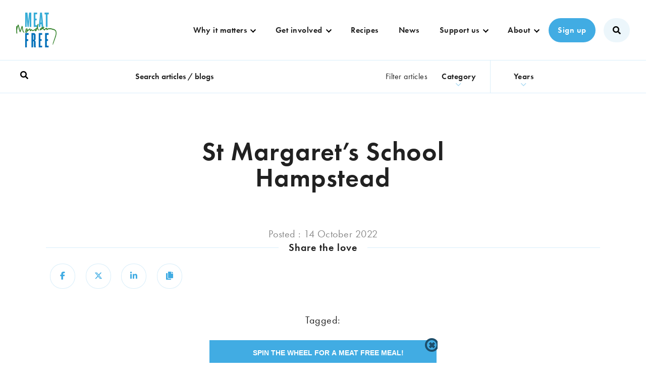

--- FILE ---
content_type: text/html; charset=UTF-8
request_url: https://meat-free-monday.campaign.playable.com/test-popup
body_size: 9164
content:
<!doctype html>
<html lang="en">
  <head>
    <script type="module" crossorigin src="/_assets/polyfills-M8jP-uK3.js"></script>

    <meta charset="UTF-8" />
    <meta name="viewport" content="width=device-width, initial-scale=1, minimum-scale=1, maximum-scale=1, user-scalable=no, minimal-ui" />
    <title>Homepage popup | Meat Free Monday</title>
    <meta http-equiv="Content-Language" content="en" />
<meta name="google" content="notranslate" />
<meta property="og:site_name" content="Meat Free Monday" />
<meta property="og:title" content="Homepage popup | Meat Free Monday" />
<meta property="fb:app_id" content="236907991766146" id="fb_app_id" />
<meta property="og:url" content="https://meat-free-monday.campaign.playable.com/test-popup" />
<meta property="og:type" content="website" />
<meta name="robots" content="noindex,nofollow" />
    <script type="module" crossorigin src="/_assets/index-BCDdQvnO.js"></script>
    <link rel="stylesheet" crossorigin href="/_assets/index-DzDh2c-f.css">
  </head>

  <body>
    
    <div id="app"></div>
    <script>window.PLAYABLE_CAMPAIGN = "[base64]";</script>
    
  </body>
</html>


--- FILE ---
content_type: text/css
request_url: https://meatfreemondays.com/wp-content/themes/mfm-2025-06-17_12-15-55/dist/site.css
body_size: 30470
content:
/*================ UTILS ================*/
/*================ Mixins ================*/
/*
	Responsive ratio
	Used for creating scalable elements that maintain the same ratio
	example:
	.element {
		@include responsive-ratio(400, 300);
	}
*/
/*============================================================================
  Prefix mixin for generating vendor prefixes.
  Based on https://github.com/thoughtbot/bourbon/blob/v4-stable/app/assets/stylesheets/addons/_prefixer.scss

  Usage:
    // Input:
    .element {
      @include prefix(transform, scale(1), ms webkit spec);
    }

    // Output:
    .element {
      -ms-transform: scale(1);
      -webkit-transform: scale(1);
      transform: scale(1);
    }
==============================================================================*/
/*================ Media Query Mixin ================*/
/*============= Keyframe animation Mixin ============*/
/*============================================================================
  Color Variables
==============================================================================*/
/* ---- Main colors ---- */
/* ---- Other colors ---- */
/* ---- Social colors ---- */
/* ---- Border colors ---- */
/*============================================================================
  Typography Variables
==============================================================================*/
/* ---- Font line heights ---- */
/* ---- Font sizes ---- */
/* ---- Font weights ---- */
/* ---- Font families ---- */
/*============================================================================
  Grid Breakpoints and Class Names
==============================================================================*/
/*============================================================================
  Calculator Variables
==============================================================================*/
/*================ VENDOR ================*/
/**
 * Owl Carousel v2.3.4
 * Copyright 2013-2018 David Deutsch
 * Licensed under: SEE LICENSE IN https://github.com/OwlCarousel2/OwlCarousel2/blob/master/LICENSE
 */
.owl-carousel, .owl-carousel .owl-item {
  -webkit-tap-highlight-color: transparent;
  position: relative;
}

.owl-carousel {
  display: none;
  width: 100%;
  z-index: 1;
}

.owl-carousel .owl-stage {
  position: relative;
  touch-action: manipulation;
  -moz-backface-visibility: hidden;
}

.owl-carousel .owl-stage:after {
  content: ".";
  display: block;
  clear: both;
  visibility: hidden;
  line-height: 0;
  height: 0;
}

.owl-carousel .owl-stage-outer {
  position: relative;
  overflow: hidden;
  -webkit-transform: translate3d(0, 0, 0);
}

.owl-carousel .owl-item, .owl-carousel .owl-wrapper {
  -webkit-backface-visibility: hidden;
  -moz-backface-visibility: hidden;
  -ms-backface-visibility: hidden;
  -webkit-transform: translate3d(0, 0, 0);
  -moz-transform: translate3d(0, 0, 0);
  -ms-transform: translate3d(0, 0, 0);
}

.owl-carousel .owl-item {
  min-height: 1px;
  float: left;
  -webkit-backface-visibility: hidden;
  -webkit-touch-callout: none;
}

.owl-carousel .owl-item img {
  display: block;
  width: 100%;
}

.owl-carousel .owl-dots.disabled, .owl-carousel .owl-nav.disabled {
  display: none;
}

.no-js .owl-carousel, .owl-carousel.owl-loaded {
  display: block;
}

.owl-carousel .owl-dot, .owl-carousel .owl-nav .owl-next, .owl-carousel .owl-nav .owl-prev {
  cursor: pointer;
  -webkit-user-select: none;
  -moz-user-select: none;
  -ms-user-sel"af48":[function(require,module,exports) {

},{"./vendor/owl.video.play.png":[["owl.video.play.d77804b2.png","sass/vendor/owl.video.play.png"],"sass/vendor/owl.video.play.png"],"/Users/raf/Work/meat-free-monday/webfonts/LeCorbusierLLWeb-Regular.eot":[["LeCorbusierLLWeb-Regular.8e386834.eot","webfonts/LeCorbusierLLWeb-Regular.eot"],"webfonts/LeCorbusierLLWeb-Regular.eot"],"/Users/raf/Work/meat-free-monday/webfonts/LeCorbusierLLWeb-Regular.woff2":[["LeCorbusierLLWeb-Regular.a7f3e287.woff2","webfonts/LeCorbusierLLWeb-Regular.woff2"],"webfonts/LeCorbusierLLWeb-Regular.woff2"],"/Users/raf/Work/meat-free-monday/webfonts/LeCorbusierLLWeb-Regular.woff":[["LeCorbusierLLWeb-Regular.ee64730d.woff","webfonts/LeCorbusierLLWeb-Regular.woff"],"webfonts/LeCorbusierLLWeb-Regular.woff"],"/Users/raf/Work/meat-free-monday/img/add-photo.png":[["add-photo.5125c458.png","img/add-photo.png"],"img/add-photo.png"],"/Users/raf/Work/meat-free-monday/img/calculator/print--bg.png":[["print--bg.907ae1b6.png","img/calculator/print--bg.png"],"img/calculator/print--bg.png"]}],"index.js":[function(require,module,exports) {
"use strict";

require("./sass/theme.scss");
},{"./sass/theme.scss":"af48"}]},{},["index.js"], null)
//# sourceMappingURL=/site.css.map {
    opacity: 1;
  }
  100% {
    opacity: 0;
  }
}
.owl-height {
  transition: height 0.5s ease-in-out;
}

.owl-carousel .owl-item .owl-lazy {
  opacity: 0;
  transition: opacity 0.4s ease;
}

.owl-carousel .owl-item .owl-lazy:not([src]), .owl-carousel .owl-item .owl-lazy[src^=""] {
  max-height: 0;
}

.owl-carousel .owl-item img.owl-lazy {
  transform-style: preserve-3d;
}

.owl-carousel .owl-video-wrapper {
  position: relative;
  height: 100%;
  background: #000;
}

.owl-carousel .owl-video-play-icon {
  position: absolute;
  height: 80px;
  width: 80px;
  left: 50%;
  top: 50%;
  margin-left: -40px;
  margin-top: -40px;
  background: url(/owl.video.play.d77804b2.png) no-repeat;
  cursor: pointer;
  z-index: 1;
  -webkit-backface-visibility: hidden;
  transition: transform 0.1s ease;
}

.owl-carousel .owl-video-play-icon:hover {
  transform: scale(1.3, 1.3);
}

.owl-carousel .owl-video-playing .owl-video-play-icon, .owl-carousel .owl-video-playing .owl-video-tn {
  display: none;
}

.owl-carousel .owl-video-tn {
  opacity: 0;
  height: 100%;
  background-position: center center;
  background-repeat: no-repeat;
  background-size: contain;
  transition: opacity 0.4s ease;
}

.owl-carousel .owl-video-frame {
  position: relative;
  z-index: 1;
  height: 100%;
  width: 100%;
}

/**
 * Owl Carousel v2.3.4
 * Copyright 2013-2018 David Deutsch
 * Licensed under: SEE LICENSE IN https://github.com/OwlCarousel2/OwlCarousel2/blob/master/LICENSE
 */
.owl-theme .owl-dots, .owl-theme .owl-nav {
  text-align: center;
  -webkit-tap-highlight-color: transparent;
}

.owl-theme .owl-nav {
  margin-top: 10px;
}

.owl-theme .owl-nav [class*=owl-] {
  color: #FFF;
  font-size: 14px;
  margin: 5px;
  padding: 4px 7px;
  background: #D6D6D6;
  display: inline-block;
  cursor: pointer;
  border-radius: 3px;
}

.owl-theme .owl-nav [class*=owl-]:hover {
  background: #869791;
  color: #FFF;
  text-decoration: none;
}

.owl-theme .owl-nav .disabled {
  opacity: 0.5;
  cursor: default;
}

.owl-theme .owl-nav.disabled + .owl-dots {
  margin-top: 10px;
}

.owl-theme .owl-dots .owl-dot {
  display: inline-block;
  zoom: 1;
}

.owl-theme .owl-dots .owl-dot span {
  width: 10px;
  height: 10px;
  margin: 5px 7px;
  background: #D6D6D6;
  display: block;
  -webkit-backface-visibility: visible;
  transition: opacity 0.2s ease;
  border-radius: 30px;
}

.owl-theme .owl-dots .owl-dot.active span, .owl-theme .owl-dots .owl-dot:hover span {
  background: #869791;
}

/*================= BASE =================*/
/* ==========================================================================
   HTML5 display definitions
   ========================================================================== */
/**
 * Correct `block` display not defined in IE 6/7/8/9 and Firefox 3.
 */
article,
aside,
details,
figcaption,
figure,
footer,
header,
hgroup,
main,
nav,
section,
summary {
  display: block;
}

/**
 * Correct `inline-block` display not defined in IE 6/7/8/9 and Firefox 3.
 */
audio,
canvas,
video {
  display: inline-block;
  *display: inline;
  *zoom: 1;
}

/**
 * Prevent modern browsers from displaying `audio` without controls.
 * Remove excess height in iOS 5 devices.
 */
audio:not([controls]) {
  display: none;
  height: 0;
}

/**
 * Address styling not present in IE 7/8/9, Firefox 3, and Safari 4.
 * Known issue: no IE 6 support.
 */
[hidden] {
  display: none;
}

/* ==========================================================================
   Base
   ========================================================================== */
/**
 * 1. Correct text resizing oddly in IE 6/7 when body `font-size` is set using
 *    `em` units.
 * 2. Prevent iOS text size adjust after orientation change, without disabling
 *    user zoom.
 */
html {
  font-size: 100%; /* 1 */
  -ms-text-size-adjust: 100%; /* 2 */
  -webkit-text-size-adjust: 100%; /* 2 */
}

/**
 * Address `font-family` inconsistency between `textarea` and other form
 * elements.
 */
html,
button,
input,
select,
textarea {
  font-family: sans-serif;
}

/**
 * Address margins handled incorrectly in IE 6/7.
 */
body {
  margin: 0;
}

/* ==========================================================================
   Links
   ========================================================================== */
/**
 * Address `outline` inconsistency between Chrome and other browsers.
 */
a:focus {
  outline: 0;
}

/**
 * Improve readability when focused and also mouse hovered in all browsers.
 */
a:active,
a:hover {
  outline: 0;
}

/* ==========================================================================
   Typography
   ========================================================================== */
/**
 * Address font sizes and margins set differently in IE 6/7.
 * Address font sizes within `section` and `article` in Firefox 4+, Safari 5,
 * and Chrome.
 */
h1 {
  font-size: 2em;
  margin: 0.67em 0;
}

h2 {
  font-size: 1.5em;
  margin: 0.83em 0;
}

h3 {
  font-size: 1.17em;
  margin: 1em 0;
}

h4 {
  font-size: 1em;
  margin: 1.33em 0;
}

h5 {
  font-size: 0.83em;
  margin: 1.67em 0;
}

h6 {
  font-size: 0.67em;
  margin: 2.33em 0;
}

/**
 * Address styling not present in IE 7/8/9, Safari 5, and Chrome.
 */
abbr[title] {
  border-bottom: 1px dotted;
}

/**
 * Address style set to `bolder` in Firefox 3+, Safari 4/5, and Chrome.
 */
b,
strong {
  font-weight: bold;
}

blockquote {
  margin: 1em 40px;
}

/**
 * Address styling not present in Safari 5 and Chrome.
 */
dfn {
  font-style: italic;
}

/**
 * Address differences between Firefox and other browsers.
 * Known issue: no IE 6/7 normalization.
 */
hr {
  box-sizing: content-box;
  height: 0;
}

/**
 * Address styling not present in IE 6/7/8/9.
 */
mark {
  background: #ff0;
  color: #000;
}

/**
 * Address margins set differently in IE 6/7.
 */
p,
pre {
  margin: 1em 0;
}

/**
 * Correct font family set oddly in IE 6, Safari 4/5, and Chrome.
 */
code,
kbd,
pre,
samp {
  font-family: monospace, serif;
  _font-family: "courier new", monospace;
  font-size: 1em;
}

/**
 * Improve readability of pre-formatted text in all browsers.
 */
pre {
  white-space: pre;
  white-space: pre-wrap;
  word-wrap: break-word;
}

/**
 * Address CSS quotes not supported in IE 6/7.
 */
q {
  quotes: none;
}

/**
 * Address `quotes` property not supported in Safari 4.
 */
q:before,
q:after {
  content: "";
  content: none;
}

/**
 * Address inconsistent and variable font size in all browsers.
 */
small {
  font-size: 80%;
}

/**
 * Prevent `sub` and `sup` affecting `line-height` in all browsers.
 */
sub,
sup {
  font-size: 75%;
  line-height: 0;
  position: relative;
  vertical-align: baseline;
}

sup {
  top: -0.5em;
}

sub {
  bottom: -0.25em;
}

/* ==========================================================================
   Lists
   ========================================================================== */
/**
 * Address margins set differently in IE 6/7.
 */
dl,
menu,
ol,
ul {
  margin: 1em 0;
}

dd {
  margin: 0 0 0 40px;
}

/**
 * Address paddings set differently in IE 6/7.
 */
menu,
ol,
ul {
  padding: 0 0 0 40px;
}

/**
 * Correct list images handled incorrectly in IE 7.
 */
nav ul,
nav ol {
  list-style: none;
  list-style-image: none;
}

/* ==========================================================================
   Embedded content
   ========================================================================== */
/**
 * 1. Remove border when inside `a` element in IE 6/7/8/9 and Firefox 3.
 * 2. Improve image quality when scaled in IE 7.
 */
img {
  border: 0; /* 1 */
  -ms-interpolation-mode: bicubic; /* 2 */
}

img {
  max-width: 100%;
  height: auto;
}

/**
 * Correct overflow displayed oddly in IE 9.
 */
svg:not(:root) {
  overflow: hidden;
}

/* ==========================================================================
   Figures
   ========================================================================== */
/**
 * Address margin not present in IE 6/7/8/9, Safari 5, and Opera 11.
 */
figure {
  margin: 0;
}

/* ==========================================================================
   Forms
   ========================================================================== */
/**
 * Correct margin displayed oddly in IE 6/7.
 */
form {
  margin: 0;
}

/**
 * Define consistent border, margin, and padding.
 */
fieldset {
  border: 1px solid #c0c0c0;
  margin: 0 2px;
  padding: 0.35em 0.625em 0.75em;
}

/**
 * 1. Correct color not being inherited in IE 6/7/8/9.
 * 2. Correct text not wrapping in Firefox 3.
 * 3. Correct alignment displayed oddly in IE 6/7.
 */
legend {
  border: 0; /* 1 */
  padding: 0;
  white-space: normal; /* 2 */
  *margin-left: -7px; /* 3 */
}

/**
 * 1. Correct font size not being inherited in all browsers.
 * 2. Address margins set differently in IE 6/7, Firefox 3+, Safari 5,
 *    and Chrome.
 * 3. Improve appearance and consistency in all browsers.
 */
button,
input,
select,
textarea {
  font-size: 100%; /* 1 */
  margin: 0; /* 2 */
  vertical-align: baseline; /* 3 */
  *vertical-align: middle; /* 3 */
}

/**
 * Address Firefox 3+ setting `line-height` on `input` using `!important` in
 * the UA stylesheet.
 */
button,
input {
  line-height: normal;
}

/**
 * Address inconsistent `text-transform` inheritance for `button` and `select`.
 * All other form control elements do not inherit `text-transform` values.
 * Correct `button` style inheritance in Chrome, Safari 5+, and IE 6+.
 * Correct `select` style inheritance in Firefox 4+ and Opera.
 */
button,
select {
  text-transform: none;
}

/**
 * 1. Avoid the WebKit bug in Android 4.0.* where (2) destroys native `audio`
 *    and `video` controls.
 * 2. Correct inability to style clickable `input` types in iOS.
 * 3. Improve usability and consistency of cursor style between image-type
 *    `input` and others.
 * 4. Remove inner spacing in IE 7 without affecting normal text inputs.
 *    Known issue: inner spacing remains in IE 6.
 */
button,
html input[type=button],
input[type=reset],
input[type=submit] {
  -webkit-appearance: button; /* 2 */
  cursor: pointer; /* 3 */
  *overflow: visible; /* 4 */
}

/**
 * Re-set default cursor for disabled elements.
 */
button[disabled],
html input[disabled] {
  cursor: default;
}

/**
 * 1. Address box sizing set to content-box in IE 8/9.
 * 2. Remove excess padding in IE 8/9.
 * 3. Remove excess padding in IE 7.
 *    Known issue: excess padding remains in IE 6.
 */
input[type=checkbox],
input[type=radio] {
  box-sizing: border-box; /* 1 */
  padding: 0; /* 2 */
  *height: 13px; /* 3 */
  *width: 13px; /* 3 */
}

/**
 * 1. Address `appearance` set to `searchfield` in Safari 5 and Chrome.
 * 2. Address `box-sizing` set to `border-box` in Safari 5 and Chrome
 *    (include `-moz` to future-proof).
 */
input[type=search] {
  -webkit-appearance: textfield; /* 1 */ /* 2 */
  box-sizing: content-box;
}

/**
 * Remove inner padding and search cancel button in Safari 5 and Chrome
 * on OS X.
 */
input[type=search]::-webkit-search-cancel-button,
input[type=search]::-webkit-search-decoration {
  -webkit-appearance: none;
}

/**
 * Remove inner padding and border in Firefox 3+.
 */
button::-moz-focus-inner,
input::-moz-focus-inner {
  border: 0;
  padding: 0;
}

/**
 * 1. Remove default vertical scrollbar in IE 6/7/8/9.
 * 2. Improve readability and alignment in all browsers.
 */
textarea {
  overflow: auto; /* 1 */
  vertical-align: top; /* 2 */
}

/* ==========================================================================
   Tables
   ========================================================================== */
/**
 * Remove most spacing between table cells.
 */
table {
  border-collapse: collapse;
  border-spacing: 0;
}

/*==========================================================================
animations -- animations.scss
========================================================================== */
.effect--fade,
.effect--slidein {
  transition: opacity 250ms ease-out 0s, transform 250ms ease-out 0s;
}

.effect--fade {
  opacity: 0;
}

.effect--fade.effect--ready,
.no-cssanimations .effect--fade {
  opacity: 1;
}

.effect--slidein {
  transform: translate(0, 2em);
}

.effect--slidein.effect--ready,
.no-cssanimations .effect--slidein {
  transform: translate(0, 0px);
}

.effect--slidedown {
  transform: translate(0, -2em);
}

.effect--slidedown.effect--ready,
.no-cssanimations .effect--slidedown {
  transform: translate(0, 0px);
}

.effect--slideright {
  transform: translate(-2em, 0);
}

.effect--slideright.effect--ready,
.no-cssanimations .effect--slideright {
  transform: translate(0, 0px);
}

.effect--slideleft {
  transform: translate(2em, 0px);
}

.effect--slideleft.effect--ready,
.no-cssanimations .effect--slideleft {
  transform: translate(0, 0px);
}

.effect--delay-1 {
  transition-delay: 150ms;
}

.effect--delay-2 {
  transition-delay: 300ms;
}

.effect--delay-3 {
  transition-delay: 450ms;
}

.effect--delay-4 {
  transition-delay: 600ms;
}

.effect--delay-5 {
  transition-delay: 750ms;
}

.effect--delay-6 {
  transition-delay: 900ms;
}

.effect--delay-7 {
  transition-delay: 1050ms;
}

.effect--delay-0 {
  transition-delay: 0ms;
}

.effect.gd-u-1-2:nth-child(2n+2) {
  transition-delay: 150ms;
}

@media only screen and (min-width: 550px) {
  .effect.gd-u-gt550-1-3:nth-child(3n+1) {
    transition-delay: 0ms;
  }
  .effect.gd-u-gt550-1-3:nth-child(3n+2) {
    transition-delay: 150ms;
  }
  .effect.gd-u-gt550-1-3:nth-child(3n+3) {
    transition-delay: 300ms;
  }
}
@media only screen and (min-width: 700px) {
  .effect.gd-u-gt700-1-2:nth-child(2n+1) {
    transition-delay: 0ms;
  }
  .effect.gd-u-gt700-1-2:nth-child(2n+2) {
    transition-delay: 150ms;
  }
  .effect.gd-u-gt700-1-3:nth-child(3n+1) {
    transition-delay: 0ms;
  }
  .effect.gd-u-gt700-1-3:nth-child(3n+3) {
    transition-delay: 150ms;
  }
  .effect.gd-u-gt700-1-3:nth-child(3n+3) {
    transition-delay: 300ms;
  }
  .effect.gd-u-gt700-1-4:nth-child(4n+1) {
    transition-delay: 0ms;
  }
  .effect.gd-u-gt700-1-4:nth-child(4n+3) {
    transition-delay: 150ms;
  }
  .effect.gd-u-gt700-1-4:nth-child(4n+3) {
    transition-delay: 300ms;
  }
  .effect.gd-u-gt700-1-4:nth-child(4n+4) {
    transition-delay: 450ms;
  }
}
@media only screen and (min-width: 1200px) {
  .effect.gd-u-gt1000-1-2:nth-child(2n+1) {
    transition-delay: 0ms;
  }
  .effect.gd-u-gt1000-1-2:nth-child(2n+2) {
    transition-delay: 150ms;
  }
  .effect.gd-u-gt1000-1-3:nth-child(3n+1) {
    transition-delay: 0ms;
  }
  .effect.gd-u-gt1000-1-3:nth-child(3n+3) {
    transition-delay: 150ms;
  }
  .effect.gd-u-gt1000-1-3:nth-child(3n+3) {
    transition-delay: 300ms;
  }
  .effect.gd-u-gt1000-1-4:nth-child(4n+1) {
    transition-delay: 0ms;
  }
  .effect.gd-u-gt1000-1-4:nth-child(4n+3) {
    transition-delay: 150ms;
  }
  .effect.gd-u-gt1000-1-4:nth-child(4n+3) {
    transition-delay: 300ms;
  }
  .effect.gd-u-gt1000-1-4:nth-child(4n+4) {
    transition-delay: 450ms;
  }
}
.gd-g--staggered .gd-u:nth-child(1) {
  transition-delay: 150ms;
}

.flexcarousel .owl-item:nth-child(1) .library__carousel__item {
  transition-delay: 50ms;
}

.result--number span:nth-child(1) {
  transition-delay: 50ms;
}

.gd-g--staggered .gd-u:nth-child(2) {
  transition-delay: 300ms;
}

.flexcarousel .owl-item:nth-child(2) .library__carousel__item {
  transition-delay: 100ms;
}

.result--number span:nth-child(2) {
  transition-delay: 100ms;
}

.gd-g--staggered .gd-u:nth-child(3) {
  transition-delay: 450ms;
}

.flexcarousel .owl-item:nth-child(3) .library__carousel__item {
  transition-delay: 150ms;
}

.result--number span:nth-child(3) {
  transition-delay: 150ms;
}

.gd-g--staggered .gd-u:nth-child(4) {
  transition-delay: 600ms;
}

.flexcarousel .owl-item:nth-child(4) .library__carousel__item {
  transition-delay: 200ms;
}

.result--number span:nth-child(4) {
  transition-delay: 200ms;
}

.gd-g--staggered .gd-u:nth-child(5) {
  transition-delay: 750ms;
}

.flexcarousel .owl-item:nth-child(5) .library__carousel__item {
  transition-delay: 250ms;
}

.result--number span:nth-child(5) {
  transition-delay: 250ms;
}

.gd-g--staggered .gd-u:nth-child(6) {
  transition-delay: 900ms;
}

.flexcarousel .owl-item:nth-child(6) .library__carousel__item {
  transition-delay: 300ms;
}

.result--number span:nth-child(6) {
  transition-delay: 300ms;
}

.gd-g--staggered .gd-u:nth-child(7) {
  transition-delay: 1050ms;
}

.flexcarousel .owl-item:nth-child(7) .library__carousel__item {
  transition-delay: 350ms;
}

.result--number span:nth-child(7) {
  transition-delay: 350ms;
}

.gd-g--staggered .gd-u:nth-child(8) {
  transition-delay: 1200ms;
}

.flexcarousel .owl-item:nth-child(8) .library__carousel__item {
  transition-delay: 400ms;
}

.result--number span:nth-child(8) {
  transition-delay: 400ms;
}

.gd-g--staggered .gd-u:nth-child(9) {
  transition-delay: 1350ms;
}

.flexcarousel .owl-item:nth-child(9) .library__carousel__item {
  transition-delay: 450ms;
}

.result--number span:nth-child(9) {
  transition-delay: 450ms;
}

.gd-g--staggered .gd-u:nth-child(10) {
  transition-delay: 1500ms;
}

.flexcarousel .owl-item:nth-child(10) .library__carousel__item {
  transition-delay: 500ms;
}

.result--number span:nth-child(10) {
  transition-delay: 500ms;
}

.gd-g--staggered .gd-u:nth-child(11) {
  transition-delay: 1650ms;
}

.flexcarousel .owl-item:nth-child(11) .library__carousel__item {
  transition-delay: 550ms;
}

.result--number span:nth-child(11) {
  transition-delay: 550ms;
}

.gd-g--staggered .gd-u:nth-child(12) {
  transition-delay: 1800ms;
}

.flexcarousel .owl-item:nth-child(12) .library__carousel__item {
  transition-delay: 600ms;
}

.result--number span:nth-child(12) {
  transition-delay: 600ms;
}

.gd-g--staggered .gd-u:nth-child(13) {
  transition-delay: 1950ms;
}

.flexcarousel .owl-item:nth-child(13) .library__carousel__item {
  transition-delay: 650ms;
}

.result--number span:nth-child(13) {
  transition-delay: 650ms;
}

.gd-g--staggered .gd-u:nth-child(14) {
  transition-delay: 2100ms;
}

.flexcarousel .owl-item:nth-child(14) .library__carousel__item {
  transition-delay: 700ms;
}

.result--number span:nth-child(14) {
  transition-delay: 700ms;
}

.gd-g--staggered .gd-u:nth-child(15) {
  transition-delay: 2250ms;
}

.flexcarousel .owl-item:nth-child(15) .library__carousel__item {
  transition-delay: 750ms;
}

.result--number span:nth-child(15) {
  transition-delay: 750ms;
}

.gd-g--staggered .gd-u:nth-child(16) {
  transition-delay: 2400ms;
}

.flexcarousel .owl-item:nth-child(16) .library__carousel__item {
  transition-delay: 800ms;
}

.result--number span:nth-child(16) {
  transition-delay: 800ms;
}

.gd-g--staggered .gd-u:nth-child(17) {
  transition-delay: 2550ms;
}

.flexcarousel .owl-item:nth-child(17) .library__carousel__item {
  transition-delay: 850ms;
}

.result--number span:nth-child(17) {
  transition-delay: 850ms;
}

.gd-g--staggered .gd-u:nth-child(18) {
  transition-delay: 2700ms;
}

.flexcarousel .owl-item:nth-child(18) .library__carousel__item {
  transition-delay: 900ms;
}

.result--number span:nth-child(18) {
  transition-delay: 900ms;
}

.gd-g--staggered .gd-u:nth-child(19) {
  transition-delay: 2850ms;
}

.flexcarousel .owl-item:nth-child(19) .library__carousel__item {
  transition-delay: 950ms;
}

.result--number span:nth-child(19) {
  transition-delay: 950ms;
}

.gd-g--staggered .gd-u:nth-child(20) {
  transition-delay: 3000ms;
}

.flexcarousel .owl-item:nth-child(20) .library__carousel__item {
  transition-delay: 1000ms;
}

.result--number span:nth-child(20) {
  transition-delay: 1000ms;
}

.gd-g--staggered .gd-u:nth-child(21) {
  transition-delay: 3150ms;
}

.flexcarousel .owl-item:nth-child(21) .library__carousel__item {
  transition-delay: 1050ms;
}

.result--number span:nth-child(21) {
  transition-delay: 1050ms;
}

.gd-g--staggered .gd-u:nth-child(22) {
  transition-delay: 3300ms;
}

.flexcarousel .owl-item:nth-child(22) .library__carousel__item {
  transition-delay: 1100ms;
}

.result--number span:nth-child(22) {
  transition-delay: 1100ms;
}

.gd-g--staggered .gd-u:nth-child(23) {
  transition-delay: 3450ms;
}

.flexcarousel .owl-item:nth-child(23) .library__carousel__item {
  transition-delay: 1150ms;
}

.result--number span:nth-child(23) {
  transition-delay: 1150ms;
}

.gd-g--staggered .gd-u:nth-child(24) {
  transition-delay: 3600ms;
}

.flexcarousel .owl-item:nth-child(24) .library__carousel__item {
  transition-delay: 1200ms;
}

.result--number span:nth-child(24) {
  transition-delay: 1200ms;
}

.gd-g--staggered .gd-u:nth-child(25) {
  transition-delay: 3750ms;
}

.flexcarousel .owl-item:nth-child(25) .library__carousel__item {
  transition-delay: 1250ms;
}

.result--number span:nth-child(25) {
  transition-delay: 1250ms;
}

.gd-g--staggered .gd-u:nth-child(26) {
  transition-delay: 3900ms;
}

.flexcarousel .owl-item:nth-child(26) .library__carousel__item {
  transition-delay: 1300ms;
}

.result--number span:nth-child(26) {
  transition-delay: 1300ms;
}

.gd-g--staggered .gd-u:nth-child(27) {
  transition-delay: 4050ms;
}

.flexcarousel .owl-item:nth-child(27) .library__carousel__item {
  transition-delay: 1350ms;
}

.result--number span:nth-child(27) {
  transition-delay: 1350ms;
}

.gd-g--staggered .gd-u:nth-child(28) {
  transition-delay: 4200ms;
}

.flexcarousel .owl-item:nth-child(28) .library__carousel__item {
  transition-delay: 1400ms;
}

.result--number span:nth-child(28) {
  transition-delay: 1400ms;
}

.gd-g--staggered .gd-u:nth-child(29) {
  transition-delay: 4350ms;
}

.flexcarousel .owl-item:nth-child(29) .library__carousel__item {
  transition-delay: 1450ms;
}

.result--number span:nth-child(29) {
  transition-delay: 1450ms;
}

.gd-g--staggered .gd-u:nth-child(30) {
  transition-delay: 4500ms;
}

.flexcarousel .owl-item:nth-child(30) .library__carousel__item {
  transition-delay: 1500ms;
}

.result--number span:nth-child(30) {
  transition-delay: 1500ms;
}

.gd-g--staggered .gd-u:nth-child(31) {
  transition-delay: 4650ms;
}

.flexcarousel .owl-item:nth-child(31) .library__carousel__item {
  transition-delay: 1550ms;
}

.result--number span:nth-child(31) {
  transition-delay: 1550ms;
}

.gd-g--staggered .gd-u:nth-child(32) {
  transition-delay: 4800ms;
}

.flexcarousel .owl-item:nth-child(32) .library__carousel__item {
  transition-delay: 1600ms;
}

.result--number span:nth-child(32) {
  transition-delay: 1600ms;
}

.gd-g--staggered .gd-u:nth-child(33) {
  transition-delay: 4950ms;
}

.flexcarousel .owl-item:nth-child(33) .library__carousel__item {
  transition-delay: 1650ms;
}

.result--number span:nth-child(33) {
  transition-delay: 1650ms;
}

.gd-g--staggered .gd-u:nth-child(34) {
  transition-delay: 5100ms;
}

.flexcarousel .owl-item:nth-child(34) .library__carousel__item {
  transition-delay: 1700ms;
}

.result--number span:nth-child(34) {
  transition-delay: 1700ms;
}

.gd-g--staggered .gd-u:nth-child(35) {
  transition-delay: 5250ms;
}

.flexcarousel .owl-item:nth-child(35) .library__carousel__item {
  transition-delay: 1750ms;
}

.result--number span:nth-child(35) {
  transition-delay: 1750ms;
}

.gd-g--staggered .gd-u:nth-child(36) {
  transition-delay: 5400ms;
}

.flexcarousel .owl-item:nth-child(36) .library__carousel__item {
  transition-delay: 1800ms;
}

.result--number span:nth-child(36) {
  transition-delay: 1800ms;
}

.gd-g--staggered .gd-u:nth-child(37) {
  transition-delay: 5550ms;
}

.flexcarousel .owl-item:nth-child(37) .library__carousel__item {
  transition-delay: 1850ms;
}

.result--number span:nth-child(37) {
  transition-delay: 1850ms;
}

.gd-g--staggered .gd-u:nth-child(38) {
  transition-delay: 5700ms;
}

.flexcarousel .owl-item:nth-child(38) .library__carousel__item {
  transition-delay: 1900ms;
}

.result--number span:nth-child(38) {
  transition-delay: 1900ms;
}

.gd-g--staggered .gd-u:nth-child(39) {
  transition-delay: 5850ms;
}

.flexcarousel .owl-item:nth-child(39) .library__carousel__item {
  transition-delay: 1950ms;
}

.result--number span:nth-child(39) {
  transition-delay: 1950ms;
}

.gd-g--staggered .gd-u:nth-child(40) {
  transition-delay: 6000ms;
}

.flexcarousel .owl-item:nth-child(40) .library__carousel__item {
  transition-delay: 2000ms;
}

.result--number span:nth-child(40) {
  transition-delay: 2000ms;
}

.gd-g--staggered .gd-u:nth-child(41) {
  transition-delay: 6150ms;
}

.flexcarousel .owl-item:nth-child(41) .library__carousel__item {
  transition-delay: 2050ms;
}

.result--number span:nth-child(41) {
  transition-delay: 2050ms;
}

.gd-g--staggered .gd-u:nth-child(42) {
  transition-delay: 6300ms;
}

.flexcarousel .owl-item:nth-child(42) .library__carousel__item {
  transition-delay: 2100ms;
}

.result--number span:nth-child(42) {
  transition-delay: 2100ms;
}

.gd-g--staggered .gd-u:nth-child(43) {
  transition-delay: 6450ms;
}

.flexcarousel .owl-item:nth-child(43) .library__carousel__item {
  transition-delay: 2150ms;
}

.result--number span:nth-child(43) {
  transition-delay: 2150ms;
}

.gd-g--staggered .gd-u:nth-child(44) {
  transition-delay: 6600ms;
}

.flexcarousel .owl-item:nth-child(44) .library__carousel__item {
  transition-delay: 2200ms;
}

.result--number span:nth-child(44) {
  transition-delay: 2200ms;
}

.gd-g--staggered .gd-u:nth-child(45) {
  transition-delay: 6750ms;
}

.flexcarousel .owl-item:nth-child(45) .library__carousel__item {
  transition-delay: 2250ms;
}

.result--number span:nth-child(45) {
  transition-delay: 2250ms;
}

.gd-g--staggered .gd-u:nth-child(46) {
  transition-delay: 6900ms;
}

.flexcarousel .owl-item:nth-child(46) .library__carousel__item {
  transition-delay: 2300ms;
}

.result--number span:nth-child(46) {
  transition-delay: 2300ms;
}

.gd-g--staggered .gd-u:nth-child(47) {
  transition-delay: 7050ms;
}

.flexcarousel .owl-item:nth-child(47) .library__carousel__item {
  transition-delay: 2350ms;
}

.result--number span:nth-child(47) {
  transition-delay: 2350ms;
}

.gd-g--staggered .gd-u:nth-child(48) {
  transition-delay: 7200ms;
}

.flexcarousel .owl-item:nth-child(48) .library__carousel__item {
  transition-delay: 2400ms;
}

.result--number span:nth-child(48) {
  transition-delay: 2400ms;
}

.gd-g--staggered .gd-u:nth-child(49) {
  transition-delay: 7350ms;
}

.flexcarousel .owl-item:nth-child(49) .library__carousel__item {
  transition-delay: 2450ms;
}

.result--number span:nth-child(49) {
  transition-delay: 2450ms;
}

.gd-g--staggered .gd-u:nth-child(50) {
  transition-delay: 7500ms;
}

.flexcarousel .owl-item:nth-child(50) .library__carousel__item {
  transition-delay: 2500ms;
}

.result--number span:nth-child(50) {
  transition-delay: 2500ms;
}

.gd-g--staggered .gd-u:nth-child(51) {
  transition-delay: 7650ms;
}

.flexcarousel .owl-item:nth-child(51) .library__carousel__item {
  transition-delay: 2550ms;
}

.result--number span:nth-child(51) {
  transition-delay: 2550ms;
}

.gd-g--staggered .gd-u:nth-child(52) {
  transition-delay: 7800ms;
}

.flexcarousel .owl-item:nth-child(52) .library__carousel__item {
  transition-delay: 2600ms;
}

.result--number span:nth-child(52) {
  transition-delay: 2600ms;
}

.gd-g--staggered .gd-u:nth-child(53) {
  transition-delay: 7950ms;
}

.flexcarousel .owl-item:nth-child(53) .library__carousel__item {
  transition-delay: 2650ms;
}

.result--number span:nth-child(53) {
  transition-delay: 2650ms;
}

.gd-g--staggered .gd-u:nth-child(54) {
  transition-delay: 8100ms;
}

.flexcarousel .owl-item:nth-child(54) .library__carousel__item {
  transition-delay: 2700ms;
}

.result--number span:nth-child(54) {
  transition-delay: 2700ms;
}

.gd-g--staggered .gd-u:nth-child(55) {
  transition-delay: 8250ms;
}

.flexcarousel .owl-item:nth-child(55) .library__carousel__item {
  transition-delay: 2750ms;
}

.result--number span:nth-child(55) {
  transition-delay: 2750ms;
}

.gd-g--staggered .gd-u:nth-child(56) {
  transition-delay: 8400ms;
}

.flexcarousel .owl-item:nth-child(56) .library__carousel__item {
  transition-delay: 2800ms;
}

.result--number span:nth-child(56) {
  transition-delay: 2800ms;
}

.gd-g--staggered .gd-u:nth-child(57) {
  transition-delay: 8550ms;
}

.flexcarousel .owl-item:nth-child(57) .library__carousel__item {
  transition-delay: 2850ms;
}

.result--number span:nth-child(57) {
  transition-delay: 2850ms;
}

.gd-g--staggered .gd-u:nth-child(58) {
  transition-delay: 8700ms;
}

.flexcarousel .owl-item:nth-child(58) .library__carousel__item {
  transition-delay: 2900ms;
}

.result--number span:nth-child(58) {
  transition-delay: 2900ms;
}

.gd-g--staggered .gd-u:nth-child(59) {
  transition-delay: 8850ms;
}

.flexcarousel .owl-item:nth-child(59) .library__carousel__item {
  transition-delay: 2950ms;
}

.result--number span:nth-child(59) {
  transition-delay: 2950ms;
}

.gd-g--staggered .gd-u:nth-child(60) {
  transition-delay: 9000ms;
}

.flexcarousel .owl-item:nth-child(60) .library__carousel__item {
  transition-delay: 3000ms;
}

.result--number span:nth-child(60) {
  transition-delay: 3000ms;
}

.gd-g--staggered .gd-u:nth-child(61) {
  transition-delay: 9150ms;
}

.flexcarousel .owl-item:nth-child(61) .library__carousel__item {
  transition-delay: 3050ms;
}

.result--number span:nth-child(61) {
  transition-delay: 3050ms;
}

.gd-g--staggered .gd-u:nth-child(62) {
  transition-delay: 9300ms;
}

.flexcarousel .owl-item:nth-child(62) .library__carousel__item {
  transition-delay: 3100ms;
}

.result--number span:nth-child(62) {
  transition-delay: 3100ms;
}

.gd-g--staggered .gd-u:nth-child(63) {
  transition-delay: 9450ms;
}

.flexcarousel .owl-item:nth-child(63) .library__carousel__item {
  transition-delay: 3150ms;
}

.result--number span:nth-child(63) {
  transition-delay: 3150ms;
}

.gd-g--staggered .gd-u:nth-child(64) {
  transition-delay: 9600ms;
}

.flexcarousel .owl-item:nth-child(64) .library__carousel__item {
  transition-delay: 3200ms;
}

.result--number span:nth-child(64) {
  transition-delay: 3200ms;
}

.gd-g--staggered .gd-u:nth-child(65) {
  transition-delay: 9750ms;
}

.flexcarousel .owl-item:nth-child(65) .library__carousel__item {
  transition-delay: 3250ms;
}

.result--number span:nth-child(65) {
  transition-delay: 3250ms;
}

.gd-g--staggered .gd-u:nth-child(66) {
  transition-delay: 9900ms;
}

.flexcarousel .owl-item:nth-child(66) .library__carousel__item {
  transition-delay: 3300ms;
}

.result--number span:nth-child(66) {
  transition-delay: 3300ms;
}

.gd-g--staggered .gd-u:nth-child(67) {
  transition-delay: 10050ms;
}

.flexcarousel .owl-item:nth-child(67) .library__carousel__item {
  transition-delay: 3350ms;
}

.result--number span:nth-child(67) {
  transition-delay: 3350ms;
}

.gd-g--staggered .gd-u:nth-child(68) {
  transition-delay: 10200ms;
}

.flexcarousel .owl-item:nth-child(68) .library__carousel__item {
  transition-delay: 3400ms;
}

.result--number span:nth-child(68) {
  transition-delay: 3400ms;
}

.gd-g--staggered .gd-u:nth-child(69) {
  transition-delay: 10350ms;
}

.flexcarousel .owl-item:nth-child(69) .library__carousel__item {
  transition-delay: 3450ms;
}

.result--number span:nth-child(69) {
  transition-delay: 3450ms;
}

.gd-g--staggered .gd-u:nth-child(70) {
  transition-delay: 10500ms;
}

.flexcarousel .owl-item:nth-child(70) .library__carousel__item {
  transition-delay: 3500ms;
}

.result--number span:nth-child(70) {
  transition-delay: 3500ms;
}

.gd-g--staggered .gd-u:nth-child(71) {
  transition-delay: 10650ms;
}

.flexcarousel .owl-item:nth-child(71) .library__carousel__item {
  transition-delay: 3550ms;
}

.result--number span:nth-child(71) {
  transition-delay: 3550ms;
}

.gd-g--staggered .gd-u:nth-child(72) {
  transition-delay: 10800ms;
}

.flexcarousel .owl-item:nth-child(72) .library__carousel__item {
  transition-delay: 3600ms;
}

.result--number span:nth-child(72) {
  transition-delay: 3600ms;
}

.gd-g--staggered .gd-u:nth-child(73) {
  transition-delay: 10950ms;
}

.flexcarousel .owl-item:nth-child(73) .library__carousel__item {
  transition-delay: 3650ms;
}

.result--number span:nth-child(73) {
  transition-delay: 3650ms;
}

.gd-g--staggered .gd-u:nth-child(74) {
  transition-delay: 11100ms;
}

.flexcarousel .owl-item:nth-child(74) .library__carousel__item {
  transition-delay: 3700ms;
}

.result--number span:nth-child(74) {
  transition-delay: 3700ms;
}

.gd-g--staggered .gd-u:nth-child(75) {
  transition-delay: 11250ms;
}

.flexcarousel .owl-item:nth-child(75) .library__carousel__item {
  transition-delay: 3750ms;
}

.result--number span:nth-child(75) {
  transition-delay: 3750ms;
}

.gd-g--staggered .gd-u:nth-child(76) {
  transition-delay: 11400ms;
}

.flexcarousel .owl-item:nth-child(76) .library__carousel__item {
  transition-delay: 3800ms;
}

.result--number span:nth-child(76) {
  transition-delay: 3800ms;
}

.gd-g--staggered .gd-u:nth-child(77) {
  transition-delay: 11550ms;
}

.flexcarousel .owl-item:nth-child(77) .library__carousel__item {
  transition-delay: 3850ms;
}

.result--number span:nth-child(77) {
  transition-delay: 3850ms;
}

.gd-g--staggered .gd-u:nth-child(78) {
  transition-delay: 11700ms;
}

.flexcarousel .owl-item:nth-child(78) .library__carousel__item {
  transition-delay: 3900ms;
}

.result--number span:nth-child(78) {
  transition-delay: 3900ms;
}

.gd-g--staggered .gd-u:nth-child(79) {
  transition-delay: 11850ms;
}

.flexcarousel .owl-item:nth-child(79) .library__carousel__item {
  transition-delay: 3950ms;
}

.result--number span:nth-child(79) {
  transition-delay: 3950ms;
}

.gd-g--staggered .gd-u:nth-child(80) {
  transition-delay: 12000ms;
}

.flexcarousel .owl-item:nth-child(80) .library__carousel__item {
  transition-delay: 4000ms;
}

.result--number span:nth-child(80) {
  transition-delay: 4000ms;
}

.gd-g--staggered .gd-u:nth-child(81) {
  transition-delay: 12150ms;
}

.flexcarousel .owl-item:nth-child(81) .library__carousel__item {
  transition-delay: 4050ms;
}

.result--number span:nth-child(81) {
  transition-delay: 4050ms;
}

.gd-g--staggered .gd-u:nth-child(82) {
  transition-delay: 12300ms;
}

.flexcarousel .owl-item:nth-child(82) .library__carousel__item {
  transition-delay: 4100ms;
}

.result--number span:nth-child(82) {
  transition-delay: 4100ms;
}

.gd-g--staggered .gd-u:nth-child(83) {
  transition-delay: 12450ms;
}

.flexcarousel .owl-item:nth-child(83) .library__carousel__item {
  transition-delay: 4150ms;
}

.result--number span:nth-child(83) {
  transition-delay: 4150ms;
}

.gd-g--staggered .gd-u:nth-child(84) {
  transition-delay: 12600ms;
}

.flexcarousel .owl-item:nth-child(84) .library__carousel__item {
  transition-delay: 4200ms;
}

.result--number span:nth-child(84) {
  transition-delay: 4200ms;
}

.gd-g--staggered .gd-u:nth-child(85) {
  transition-delay: 12750ms;
}

.flexcarousel .owl-item:nth-child(85) .library__carousel__item {
  transition-delay: 4250ms;
}

.result--number span:nth-child(85) {
  transition-delay: 4250ms;
}

.gd-g--staggered .gd-u:nth-child(86) {
  transition-delay: 12900ms;
}

.flexcarousel .owl-item:nth-child(86) .library__carousel__item {
  transition-delay: 4300ms;
}

.result--number span:nth-child(86) {
  transition-delay: 4300ms;
}

.gd-g--staggered .gd-u:nth-child(87) {
  transition-delay: 13050ms;
}

.flexcarousel .owl-item:nth-child(87) .library__carousel__item {
  transition-delay: 4350ms;
}

.result--number span:nth-child(87) {
  transition-delay: 4350ms;
}

.gd-g--staggered .gd-u:nth-child(88) {
  transition-delay: 13200ms;
}

.flexcarousel .owl-item:nth-child(88) .library__carousel__item {
  transition-delay: 4400ms;
}

.result--number span:nth-child(88) {
  transition-delay: 4400ms;
}

.gd-g--staggered .gd-u:nth-child(89) {
  transition-delay: 13350ms;
}

.flexcarousel .owl-item:nth-child(89) .library__carousel__item {
  transition-delay: 4450ms;
}

.result--number span:nth-child(89) {
  transition-delay: 4450ms;
}

.gd-g--staggered .gd-u:nth-child(90) {
  transition-delay: 13500ms;
}

.flexcarousel .owl-item:nth-child(90) .library__carousel__item {
  transition-delay: 4500ms;
}

.result--number span:nth-child(90) {
  transition-delay: 4500ms;
}

.gd-g--staggered .gd-u:nth-child(91) {
  transition-delay: 13650ms;
}

.flexcarousel .owl-item:nth-child(91) .library__carousel__item {
  transition-delay: 4550ms;
}

.result--number span:nth-child(91) {
  transition-delay: 4550ms;
}

.gd-g--staggered .gd-u:nth-child(92) {
  transition-delay: 13800ms;
}

.flexcarousel .owl-item:nth-child(92) .library__carousel__item {
  transition-delay: 4600ms;
}

.result--number span:nth-child(92) {
  transition-delay: 4600ms;
}

.gd-g--staggered .gd-u:nth-child(93) {
  transition-delay: 13950ms;
}

.flexcarousel .owl-item:nth-child(93) .library__carousel__item {
  transition-delay: 4650ms;
}

.result--number span:nth-child(93) {
  transition-delay: 4650ms;
}

.gd-g--staggered .gd-u:nth-child(94) {
  transition-delay: 14100ms;
}

.flexcarousel .owl-item:nth-child(94) .library__carousel__item {
  transition-delay: 4700ms;
}

.result--number span:nth-child(94) {
  transition-delay: 4700ms;
}

.gd-g--staggered .gd-u:nth-child(95) {
  transition-delay: 14250ms;
}

.flexcarousel .owl-item:nth-child(95) .library__carousel__item {
  transition-delay: 4750ms;
}

.result--number span:nth-child(95) {
  transition-delay: 4750ms;
}

.gd-g--staggered .gd-u:nth-child(96) {
  transition-delay: 14400ms;
}

.flexcarousel .owl-item:nth-child(96) .library__carousel__item {
  transition-delay: 4800ms;
}

.result--number span:nth-child(96) {
  transition-delay: 4800ms;
}

.gd-g--staggered .gd-u:nth-child(97) {
  transition-delay: 14550ms;
}

.flexcarousel .owl-item:nth-child(97) .library__carousel__item {
  transition-delay: 4850ms;
}

.result--number span:nth-child(97) {
  transition-delay: 4850ms;
}

.gd-g--staggered .gd-u:nth-child(98) {
  transition-delay: 14700ms;
}

.flexcarousel .owl-item:nth-child(98) .library__carousel__item {
  transition-delay: 4900ms;
}

.result--number span:nth-child(98) {
  transition-delay: 4900ms;
}

.gd-g--staggered .gd-u:nth-child(99) {
  transition-delay: 14850ms;
}

.flexcarousel .owl-item:nth-child(99) .library__carousel__item {
  transition-delay: 4950ms;
}

.result--number span:nth-child(99) {
  transition-delay: 4950ms;
}

/*  ==========================================================================
	Setup fonts
	========================================================================== */
@font-face {
  font-family: "LL Le Corbusier Regular";
  font-style: normal;
  font-weight: normal;
  src: url("/LeCorbusierLLWeb-Regular.8e386834.eot");
  src: url("/LeCorbusierLLWeb-Regular.8e386834.eot?#iefix") format("embedded-opentype"), url("/LeCorbusierLLWeb-Regular.a7f3e287.woff2") format("woff2"), url("/LeCorbusierLLWeb-Regular.ee64730d.woff") format("woff");
}
/*  ==========================================================================
	Base typography -- typography.scss
	========================================================================== */
h1,
h2,
h3,
h4,
h5,
h6 {
  margin: 1.5em 0 0.25em;
  line-height: 1.2;
  font-weight: 600;
  letter-spacing: 1px;
}

.h1,
h1 {
  margin: 0;
}

.h2,
h2 {
  font-weight: 400;
}

.fontsize--massive {
  font-size: 45px;
  line-height: 1;
}
@media only screen and (min-width: 550px) {
  .fontsize--massive {
    font-size: 60px;
  }
}
@media only screen and (min-width: 700px) {
  .fontsize--massive {
    font-size: 75px;
  }
}
@media only screen and (min-width: 1200px) {
  .fontsize--massive {
    font-size: 85px;
  }
}
@media only screen and (min-width: 1200px) {
  .fontsize--massive {
    font-size: 90px;
  }
}
@media only screen and (min-width: 1400px) {
  .fontsize--massive {
    font-size: 100px;
  }
}
@media only screen and (min-width: 1600px) {
  .fontsize--massive {
    font-size: 110px;
  }
}

.fontsize--huge,
h1 {
  font-size: 32px;
  line-height: 1;
}
@media only screen and (min-width: 550px) {
  .fontsize--huge,
  h1 {
    font-size: 36px;
  }
}
@media only screen and (min-width: 700px) {
  .fontsize--huge,
  h1 {
    font-size: 44px;
  }
}
@media only screen and (min-width: 1200px) {
  .fontsize--huge,
  h1 {
    font-size: 44px;
  }
}
@media only screen and (min-width: 1200px) {
  .fontsize--huge,
  h1 {
    font-size: 52px;
  }
}
@media only screen and (min-width: 1400px) {
  .fontsize--huge,
  h1 {
    font-size: 60px;
  }
}
@media only screen and (min-width: 1600px) {
  .fontsize--huge,
  h1 {
    font-size: 66px;
  }
}

.fontsize--large,
h2 {
  font-size: 26px;
  line-height: 1;
}
@media only screen and (min-width: 550px) {
  .fontsize--large,
  h2 {
    font-size: 32px;
  }
}
@media only screen and (min-width: 700px) {
  .fontsize--large,
  h2 {
    font-size: 36px;
  }
}
@media only screen and (min-width: 1200px) {
  .fontsize--large,
  h2 {
    font-size: 36px;
  }
}
@media only screen and (min-width: 1200px) {
  .fontsize--large,
  h2 {
    font-size: 40px;
  }
}
@media only screen and (min-width: 1400px) {
  .fontsize--large,
  h2 {
    font-size: 45px;
  }
}
@media only screen and (min-width: 1600px) {
  .fontsize--large,
  h2 {
    font-size: 48px;
  }
}

.fontsize--med,
h3 {
  font-size: 17px;
  line-height: 1.2;
}
@media only screen and (min-width: 550px) {
  .fontsize--med,
  h3 {
    font-size: 18px;
  }
}
@media only screen and (min-width: 700px) {
  .fontsize--med,
  h3 {
    font-size: 20px;
  }
}
@media only screen and (min-width: 1200px) {
  .fontsize--med,
  h3 {
    font-size: 20px;
  }
}
@media only screen and (min-width: 1200px) {
  .fontsize--med,
  h3 {
    font-size: 22px;
  }
}
@media only screen and (min-width: 1400px) {
  .fontsize--med,
  h3 {
    font-size: 24px;
  }
}
@media only screen and (min-width: 1600px) {
  .fontsize--med,
  h3 {
    font-size: 25px;
  }
}

.fontsize--reg,
body,
h4 {
  font-size: 16px;
}
@media only screen and (min-width: 550px) {
  .fontsize--reg,
  body,
  h4 {
    font-size: 16px;
  }
}
@media only screen and (min-width: 700px) {
  .fontsize--reg,
  body,
  h4 {
    font-size: 17px;
  }
}
@media only screen and (min-width: 1200px) {
  .fontsize--reg,
  body,
  h4 {
    font-size: 18px;
  }
}
@media only screen and (min-width: 1200px) {
  .fontsize--reg,
  body,
  h4 {
    font-size: 20px;
  }
}
@media only screen and (min-width: 1400px) {
  .fontsize--reg,
  body,
  h4 {
    font-size: 21px;
  }
}
@media only screen and (min-width: 1600px) {
  .fontsize--reg,
  body,
  h4 {
    font-size: 22px;
  }
}

.fontsize--sml,
h5 {
  font-size: 14px;
}
@media only screen and (min-width: 550px) {
  .fontsize--sml,
  h5 {
    font-size: 14px;
  }
}
@media only screen and (min-width: 700px) {
  .fontsize--sml,
  h5 {
    font-size: 15px;
  }
}
@media only screen and (min-width: 1200px) {
  .fontsize--sml,
  h5 {
    font-size: 15px;
  }
}
@media only screen and (min-width: 1200px) {
  .fontsize--sml,
  h5 {
    font-size: 16px;
  }
}
@media only screen and (min-width: 1400px) {
  .fontsize--sml,
  h5 {
    font-size: 16px;
  }
}
@media only screen and (min-width: 1600px) {
  .fontsize--sml,
  h5 {
    font-size: 17px;
  }
}

.fontsize--tiny,
h6 {
  font-size: 12px;
}
@media only screen and (min-width: 550px) {
  .fontsize--tiny,
  h6 {
    font-size: 12px;
  }
}
@media only screen and (min-width: 700px) {
  .fontsize--tiny,
  h6 {
    font-size: 12px;
  }
}
@media only screen and (min-width: 1200px) {
  .fontsize--tiny,
  h6 {
    font-size: 12px;
  }
}
@media only screen and (min-width: 1200px) {
  .fontsize--tiny,
  h6 {
    font-size: 12px;
  }
}
@media only screen and (min-width: 1400px) {
  .fontsize--tiny,
  h6 {
    font-size: 13px;
  }
}
@media only screen and (min-width: 1600px) {
  .fontsize--tiny,
  h6 {
    font-size: 13px;
  }
}

.font-family--futurapt {
  font-family: "futura-pt", sans-serif;
}

.font-family--lecorbusier {
  font-family: "LL Le Corbusier Regular";
}

.font--bold,
b,
strong {
  font-weight: 600;
}

.font--semibold {
  font-weight: 600;
}

.font--reg {
  font-weight: 400;
}

.font--light {
  font-weight: 200;
}

.font--italic {
  font-style: italic;
}

.case--lower {
  text-transform: lowercase;
}

.case--upper {
  text-transform: uppercase;
}

.text-align--center {
  text-align: center;
}

.aligncenter {
  text-align: center;
  margin: auto;
}

.text-align--left {
  text-align: left;
}

.text-align--right {
  text-align: right;
}

.color--white {
  color: #fff;
}

.color--grey {
  color: #888;
}

.color--blue {
  color: #41ace3;
}

.color--light-blue {
  color: #ecf6fb;
}

.color--green {
  color: #33832a;
}

.color--navy {
  color: #096fb7;
}

.opacity--35 {
  opacity: 0.35;
}

.opacity--50 {
  opacity: 0.5;
}

ol,
ul {
  margin: 0 0 1em;
  padding: 0;
}

p {
  margin: 0 0 1em;
}

.linethrough {
  position: relative;
  text-align: center;
  margin: 0;
}
.linethrough:after {
  content: "";
  width: 100%;
  border-top: 1px solid rgba(65, 172, 227, 0.2);
  position: absolute;
  left: 0;
  top: 50%;
}
.linethrough > span,
.linethrough .linethrough--inner {
  position: relative;
  z-index: 2;
  background: #fff;
  padding-left: 1em;
  padding-right: 1em;
  display: inline-block;
}

.lineafter {
  position: relative;
  display: inline-block;
  padding-right: 1.25em;
}
.lineafter:after {
  content: "";
  border-top: 1px solid rgba(65, 172, 227, 0.2);
  width: 100vw;
  display: block;
  position: absolute;
  right: -100vw;
  top: 50%;
  bottom: 0;
}

/*  ==========================================================================
    links -- links-buttons.scss
    ========================================================================== */
a {
  color: inherit;
  text-decoration: none;
}
a:hover {
  color: inherit;
}
a .fa,
a .fab,
a .fal,
a .far,
a .fas {
  padding: 0 0 0 1em;
}
a .fa--left,
a .fab--left,
a .fal--left,
a .far--left,
a .fas--left {
  padding: 0 1em 0 0;
}
a .fa--nopad,
a .fab--nopad,
a .fal--nopad,
a .far--nopad,
a .fas--nopad {
  padding: 0;
}

.linkline {
  border-bottom: solid 1px rgba(9, 111, 183, 0.2);
}
a:hover .linkline {
  border-color: #096fb7;
}

.btn {
  background-color: #096fb7;
  color: #fff;
  font-weight: 600;
  border-radius: 30px;
  display: inline-block;
  margin: 0 0.5em 0.5em 0;
  padding: 1em 2.25em;
  line-height: initial;
  border: none;
  cursor: pointer;
  outline: 0;
}
.btn .linkline {
  border: none;
}
.btn .fa--left,
.btn .fab--left,
.btn .fal--left,
.btn .far--left,
.btn .fas--left {
  margin-left: -1.5em;
  padding-right: 1em;
}
.btn:hover {
  color: #fff;
  background-color: #41ace3;
}
.btn--grey {
  background: #888;
  color: #41ace3;
}
.btn--grey:hover {
  background: #096fb7;
  color: #fff;
}
.btn--white {
  background: #fff;
  color: #212121;
}
.btn--white .fa,
.btn--white .fab,
.btn--white .fal,
.btn--white .far,
.btn--white .fas {
  color: #41ace3;
}
.btn--white:hover {
  background: #41ace3;
  color: #fff;
}
.btn--white:hover .fa,
.btn--white:hover .fab,
.btn--white:hover .fal,
.btn--white:hover .far,
.btn--white:hover .fas {
  color: #fff;
}
.btn--primary {
  background: #41ace3;
  color: #fff;
}
.btn--primary:hover {
  background: #096fb7;
  color: #fff;
}
.btn--primary-pale {
  background: #ecf6fb;
  color: #000;
}
.btn--primary-pale:hover {
  background: #41ace3;
  color: #fff;
}
.btn--secondary {
  background: #096fb7;
  color: #fff;
}
.btn--secondary:hover {
  background: #41ace3;
  color: #fff;
}
.btn--primaryoutline {
  background: none;
  color: #41ace3;
  border: 1px solid rgba(65, 172, 227, 0.2);
}
.btn--primaryoutline:hover {
  background: #41ace3;
  color: #fff;
}

/*  ==========================================================================
    share icons -- links-buttons.scss
    ========================================================================== */
.shareicons {
  color: #fff;
  margin-top: 1em;
}
.shareicons .shareiconslist li {
  margin: 0;
  display: inline-block;
  position: relative;
}
.shareicons .shareiconslist li .copy--message {
  position: absolute;
  background: #ecf6fb;
  padding: 1em;
  left: -50%;
  color: #096fb7;
  display: none;
  top: 4em;
  border-radius: 30%;
}
.shareicons .sharelink {
  display: inline-block;
  height: 2em;
  background: #f6f6f6;
  line-height: 2em;
  margin: 0 0.5em;
  color: #41ace3;
  border-radius: 1em;
  border: 1px solid rgba(65, 172, 227, 0.2);
  /* reverse sharelink when image or video is present */
}
.shareicons .sharelink:after {
  content: "";
  height: 0;
  visibility: hidden;
  clear: both;
  display: block;
}
.shareicons .sharelink--facebook {
  background: #fff;
}
.shareicons .sharelink--twitter {
  background: #fff;
}
.shareicons .sharelink--linkedin {
  background: #fff;
}
.shareicons .sharelink--copy {
  background: #fff;
}
.shareicons .sharelink--print {
  background: #fff;
}
@media only screen and (min-width: 700px) {
  .shareicons .sharelink {
    line-height: 3em;
    height: 3em;
    border-radius: 1.5em;
  }
}
.pageheader.color--white .shareicons .sharelink {
  background: #fff;
}
.pageheader.color--white .shareicons .sharelink--facebook, .pageheader.color--white .shareicons .sharelink--facebook:hover {
  color: #3b5998;
}
.pageheader.color--white .shareicons .sharelink--twitter, .pageheader.color--white .shareicons .sharelink--twitter:hover {
  color: #00aced;
}
.pageheader.color--white .shareicons .sharelink--linkedin, .pageheader.color--white .shareicons .sharelink--linkedin:hover {
  color: #007bb6;
}
.shareicons .sharelink .sharetext {
  overflow: hidden;
  font-size: 12px;
  display: block;
  float: left;
  text-align: right;
  width: 0;
  transition: all 0.15s ease-in-out 0s;
  text-align: left;
}
.shareicons .sharelink .shareicon {
  width: 2em;
  text-align: center;
  display: block;
  float: left;
  padding: 0;
  border: none;
}
@media only screen and (min-width: 700px) {
  .shareicons .sharelink .shareicon {
    width: 3em;
  }
}
.shareicons .sharelink .shareicon .fab,
.shareicons .sharelink .shareicon .fas,
.shareicons .sharelink .shareicon .fa {
  display: inline-block;
  padding: 0;
}
.shareicons .sharelink a:hover .shareicon .fab {
  display: inline-block;
  padding: 0;
}
.shareicons .sharelink:hover .sharetext {
  width: 45px;
}

/*================= LAYOUT =================*/
/* ==========================================================================
   grid
   ========================================================================== */
.gd-g {
  text-rendering: optimizespeed;
  margin-left: -0.75em;
  margin-right: -0.75em;
  display: flex;
  flex-wrap: wrap;
}

.gd-g--nowrap {
  flex-wrap: nowrap;
}

.gd-g--wrapreverse {
  flex-wrap: wrap-reverse;
}

.gd-g--column { /* Safari 6.1+ */
  flex-direction: column;
}

.gd-g--columnreverse { /* Safari 6.1+ */
  flex-direction: column-reverse;
}

.gd-g--row { /* Safari 6.1+ */
  flex-direction: row;
}

.gd-g--rowreverse { /* Safari 6.1+ */
  flex-direction: row-reverse;
}

@media only screen and (min-width: 550px) {
  .gd-g--rowreverse--sm { /* Safari 6.1+ */
    flex-direction: row-reverse;
  }
}

@media only screen and (min-width: 700px) {
  .gd-g--rowreverse--md { /* Safari 6.1+ */
    flex-direction: row-reverse;
  }
}

@media only screen and (min-width: 1200px) {
  .gd-g--rowreverse--lg { /* Safari 6.1+ */
    flex-direction: row-reverse;
  }
}

@media only screen and (min-width: 1200px) {
  .gd-g--rowreverse--xl { /* Safari 6.1+ */
    flex-direction: row-reverse;
  }
}

@media only screen and (min-width: 1400px) {
  .gd-g--rowreverse--wi { /* Safari 6.1+ */
    flex-direction: row-reverse;
  }
}

@media only screen and (min-width: 1600px) {
  .gd-g--rowreverse--xw { /* Safari 6.1+ */
    flex-direction: row-reverse;
  }
}

.gd-g--center {
  justify-content: center;
}

.gd-g--left {
  justify-content: flex-start;
}

.gd-g--right {
  justify-content: flex-end;
}

.gd-g--spacebetween {
  justify-content: space-between;
}

.gd-g--spacearound {
  justify-content: space-around;
}

.gd-g--spaceevenly {
  justify-content: space-evenly;
}

.gd-g--staggered {
  margin-top: -4em;
  margin-bottom: -4em;
}

.gd-g--vertcenter {
  align-items: center;
}

.gd-g--vertstart {
  align-items: flex-start;
}

.gd-g--vertend {
  align-items: flex-end;
}

.opera-only :-o-prefocus,
.gd-g {
  word-spacing: -0.43em;
}

.gd-u {
  display: inline-block;
  *display: inline;
  zoom: 1;
  word-spacing: normal;
  vertical-align: top;
  box-sizing: border-box;
  padding-left: 0.75em;
  padding-right: 0.75em;
}
.gd-u--flex {
  /* Used for Equal heights */
  display: flex;
}
.gd-u--flex > div {
  height: 100%;
}

.gd-u.gd-u--nopadleft {
  padding-left: 0;
}

.gd-u.gd-u--nopadright {
  padding-right: 0;
}

.gd-u-1 {
  width: 100%;
}

.gd-u-1-2 {
  width: 50%;
}

.gd-u-1-3 {
  width: 33.3%;
}

.gd-u-2-3 {
  width: 66.66666%;
}

.gd-u-1-4 {
  width: 25%;
}

.gd-u-3-4 {
  width: 75%;
}

.gd-u-1-5 {
  width: 20%;
}

.gd-u-2-5 {
  width: 40%;
}

.gd-u-3-5 {
  width: 60%;
}

.gd-u-4-5 {
  width: 80%;
}

.gd-u-1-6 {
  width: 16.656%;
}

.gd-u-5-6 {
  width: 83.33%;
}

.gd-u-1-8 {
  width: 12.5%;
}

.gd-u-3-8 {
  width: 37.5%;
}

.gd-u-5-8 {
  width: 62.5%;
}

.gd-u-7-8 {
  width: 87.5%;
}

.gd-u-1-12 {
  width: 8.3333%;
}

.gd-u-5-12 {
  width: 41.6666%;
}

.gd-u-7-12 {
  width: 58.3333%;
}

.gd-u-11-12 {
  width: 91.6666%;
}

.gd-u-1-24 {
  width: 4.1666%;
}

.gd-u-5-24 {
  width: 20.8333%;
}

.gd-u-7-24 {
  width: 29.1666%;
}

.gd-u-11-24 {
  width: 45.8333%;
}

.gd-u-13-24 {
  width: 54.1666%;
}

.gd-u-17-24 {
  width: 70.8333%;
}

.gd-u-19-24 {
  width: 79.1666%;
}

.gd-u-23-24 {
  width: 95.8333%;
}

.gd-u-auto {
  width: auto;
}

@media screen and (max-width: 549px) {
  .lt550-hide {
    display: none !important;
  }
}
@media screen and (min-width: 550px) {
  .gd-u-gt550-1 {
    width: 100%;
  }
  .gd-u-gt550-1-2 {
    width: 50%;
  }
  .gd-u-gt550-1-3 {
    width: 33.33333%;
  }
  .gd-u-gt550-2-3 {
    width: 66.66666%;
  }
  .gd-u-gt550-1-4 {
    width: 25%;
  }
  .gd-u-gt550-3-4 {
    width: 75%;
  }
  .gd-u-gt550-1-5 {
    width: 20%;
  }
  .gd-u-gt550-2-5 {
    width: 40%;
  }
  .gd-u-gt550-3-5 {
    width: 60%;
  }
  .gd-u-gt550-4-5 {
    width: 80%;
  }
  .gd-u-gt550-1-6 {
    width: 16.656%;
  }
  .gd-u-gt550-5-6 {
    width: 83.33%;
  }
  .gd-u-gt550-1-8 {
    width: 12.5%;
  }
  .gd-u-gt550-3-8 {
    width: 37.5%;
  }
  .gd-u-gt550-5-8 {
    width: 62.5%;
  }
  .gd-u-gt550-7-8 {
    width: 87.5%;
  }
  .gd-u-gt550-1-12 {
    width: 8.3333%;
  }
  .gd-u-gt550-5-12 {
    width: 41.6666%;
  }
  .gd-u-gt550-7-12 {
    width: 58.3333%;
  }
  .gd-u-gt550-11-12 {
    width: 91.6666%;
  }
  .gd-u-gt550-1-24 {
    width: 4.1666%;
  }
  .gd-u-gt550-5-24 {
    width: 20.8333%;
  }
  .gd-u-gt550-7-24 {
    width: 29.1666%;
  }
  .gd-u-gt550-11-24 {
    width: 45.8333%;
  }
  .gd-u-gt550-13-24 {
    width: 54.1666%;
  }
  .gd-u-gt550-17-24 {
    width: 70.8333%;
  }
  .gd-u-gt550-19-24 {
    width: 79.1666%;
  }
  .gd-u-gt550-23-24 {
    width: 95.8333%;
  }
  .gd-u-gt550-auto {
    width: auto;
  }
  .gd-u-gt550--nopadleft {
    padding-left: 0;
  }
  .gd-u-gt550--nopadright {
    padding-right: 0;
  }
  .gd-g {
    margin-right: -1em;
    margin-left: -1em;
  }
  .gd-u {
    padding-right: 1em;
    padding-left: 1em;
  }
}
@media screen and (max-width: 699px) {
  .lt700-hide {
    display: none;
  }
}
@media screen and (min-width: 700px) {
  .gd-u-gt700-1 {
    width: 100%;
  }
  .gd-u-gt700-1-2 {
    width: 50%;
  }
  .gd-u-gt700-1-3 {
    width: 33.33333%;
  }
  .gd-g--staggered .gd-u-gt700-1-3:nth-child(3n+1) {
    margin-top: 4em;
    margin-bottom: -4em;
  }
  .gd-g--staggered .gd-u-gt700-1-3:nth-child(3n+2) {
    margin-top: 8em;
    margin-bottom: -8em;
  }
  .gd-g--staggered .gd-u-gt700-1-3:nth-child(3n+3) {
    margin-top: 12em;
    margin-bottom: -12em;
  }
  .gd-u-gt700-2-3 {
    width: 66.66666%;
  }
  .gd-u-gt700-1-4 {
    width: 25%;
  }
  .gd-g--staggered .gd-u-gt700-1-4:nth-child(4n+1) {
    margin-top: 4em;
    margin-bottom: -4em;
  }
  .gd-g--staggered .gd-u-gt700-1-4:nth-child(4n+2) {
    margin-top: 8em;
    margin-bottom: -8em;
  }
  .gd-g--staggered .gd-u-gt700-1-4:nth-child(4n+3) {
    margin-top: 12em;
    margin-bottom: -12em;
  }
  .gd-g--staggered .gd-u-gt700-1-4:nth-child(4n+4) {
    margin-top: 16em;
    margin-bottom: -16em;
  }
  .gd-u-gt700-3-4 {
    width: 75%;
  }
  .gd-u-gt700-1-5 {
    width: 20%;
  }
  .gd-u-gt700-2-5 {
    width: 40%;
  }
  .gd-u-gt700-3-5 {
    width: 60%;
  }
  .gd-u-gt700-4-5 {
    width: 80%;
  }
  .gd-u-gt700-1-6 {
    width: 16.656%;
  }
  .gd-u-gt700-5-6 {
    width: 83.33%;
  }
  .gd-u-gt700-1-8 {
    width: 12.5%;
  }
  .gd-u-gt700-3-8 {
    width: 37.5%;
  }
  .gd-u-gt700-5-8 {
    width: 62.5%;
  }
  .gd-u-gt700-7-8 {
    width: 87.5%;
  }
  .gd-u-gt700-1-12 {
    width: 8.3333%;
  }
  .gd-u-gt700-5-12 {
    width: 41.6666%;
  }
  .gd-u-gt700-7-12 {
    width: 58.3333%;
  }
  .gd-u-gt700-11-12 {
    width: 91.6666%;
  }
  .gd-u-gt700-1-24 {
    width: 4.1666%;
  }
  .gd-u-gt700-5-24 {
    width: 20.8333%;
  }
  .gd-u-gt700-7-24 {
    width: 29.1666%;
  }
  .gd-u-gt700-11-24 {
    width: 45.8333%;
  }
  .gd-u-gt700-13-24 {
    width: 54.1666%;
  }
  .gd-u-gt700-17-24 {
    width: 70.8333%;
  }
  .gd-u-gt700-19-24 {
    width: 79.1666%;
  }
  .gd-u-gt700-23-24 {
    width: 95.8333%;
  }
  .gd-u-gt700-auto {
    width: auto;
  }
  .gd-u-gt700--nopadleft {
    padding-left: 0;
  }
  .gd-u-gt700--nopadright {
    padding-right: 0;
  }
}
@media screen and (max-width: 799px) {
  .lt800-hide {
    display: none !important;
  }
}
@media screen and (min-width: 800px) {
  .gd-u-gt800-1 {
    width: 100%;
  }
  .gd-u-gt800-1-2 {
    width: 50%;
  }
  .gd-u-gt800-1-3 {
    width: 33.33333%;
  }
  .gd-u-gt800-2-3 {
    width: 66.66666%;
  }
  .gd-u-gt800-1-4 {
    width: 25%;
  }
  .gd-u-gt800-3-4 {
    width: 75%;
  }
  .gd-u-gt800-1-5 {
    width: 20%;
  }
  .gd-u-gt800-2-5 {
    width: 40%;
  }
  .gd-u-gt800-3-5 {
    width: 60%;
  }
  .gd-u-gt800-4-5 {
    width: 80%;
  }
  .gd-u-gt800-1-6 {
    width: 16.656%;
  }
  .gd-u-gt800-5-6 {
    width: 83.33%;
  }
  .gd-u-gt800-1-8 {
    width: 12.5%;
  }
  .gd-u-gt800-3-8 {
    width: 37.5%;
  }
  .gd-u-gt800-5-8 {
    width: 62.5%;
  }
  .gd-u-gt800-7-8 {
    width: 87.5%;
  }
  .gd-u-gt800-1-12 {
    width: 8.3333%;
  }
  .gd-u-gt800-5-12 {
    width: 41.6666%;
  }
  .gd-u-gt800-7-12 {
    width: 58.3333%;
  }
  .gd-u-gt800-11-12 {
    width: 91.6666%;
  }
  .gd-u-gt800-1-24 {
    width: 4.1666%;
  }
  .gd-u-gt800-5-24 {
    width: 20.8333%;
  }
  .gd-u-gt800-7-24 {
    width: 29.1666%;
  }
  .gd-u-gt800-11-24 {
    width: 45.8333%;
  }
  .gd-u-gt800-13-24 {
    width: 54.1666%;
  }
  .gd-u-gt800-17-24 {
    width: 70.8333%;
  }
  .gd-u-gt800-19-24 {
    width: 79.1666%;
  }
  .gd-u-gt800-23-24 {
    width: 95.8333%;
  }
  .gd-u-gt800-auto {
    width: auto;
  }
  .gd-u-gt800--nopadleft {
    padding-left: 0;
  }
  .gd-u-gt800--nopadright {
    padding-right: 0;
  }
}
@media screen and (max-width: 999px) {
  .lt1000-hide {
    display: none;
  }
}
@media screen and (min-width: 1000px) {
  .gd-u-gt1000-1 {
    width: 100%;
  }
  .gd-u-gt1000-1-2 {
    width: 50%;
  }
  .gd-u-gt1000-1-3 {
    width: 33.33333%;
  }
  .gd-g--staggered .gd-u-gt1000-1-3:nth-child(3n+1) {
    margin-top: 4em;
    margin-bottom: -4em;
  }
  .gd-g--staggered .gd-u-gt1000-1-3:nth-child(3n+2) {
    margin-top: 8em;
    margin-bottom: -8em;
  }
  .gd-g--staggered .gd-u-gt1000-1-3:nth-child(3n+3) {
    margin-top: 12em;
    margin-bottom: -12em;
  }
  .gd-u-gt1000-2-3 {
    width: 66.66666%;
  }
  .gd-u-gt1000-1-4 {
    width: 25%;
  }
  .gd-g--staggered .gd-u-gt1000-1-4:nth-child(4n+1) {
    margin-top: 4em;
    margin-bottom: -4em;
  }
  .gd-g--staggered .gd-u-gt1000-1-4:nth-child(4n+2) {
    margin-top: 8em;
    margin-bottom: -8em;
  }
  .gd-g--staggered .gd-u-gt1000-1-4:nth-child(4n+3) {
    margin-top: 12em;
    margin-bottom: -12em;
  }
  .gd-g--staggered .gd-u-gt1000-1-4:nth-child(4n+4) {
    margin-top: 16em;
    margin-bottom: -16em;
  }
  .gd-u-gt1000-3-4 {
    width: 75%;
  }
  .gd-u-gt1000-1-5 {
    width: 20%;
  }
  .gd-u-gt1000-2-5 {
    width: 40%;
  }
  .gd-u-gt1000-3-5 {
    width: 60%;
  }
  .gd-u-gt1000-4-5 {
    width: 80%;
  }
  .gd-u-gt1000-1-6 {
    width: 16.656%;
  }
  .gd-u-gt1000-5-6 {
    width: 83.33%;
  }
  .gd-u-gt1000-1-8 {
    width: 12.5%;
  }
  .gd-u-gt1000-3-8 {
    width: 37.5%;
  }
  .gd-u-gt1000-5-8 {
    width: 62.5%;
  }
  .gd-u-gt1000-7-8 {
    width: 87.5%;
  }
  .gd-u-gt1000-1-12 {
    width: 8.3333%;
  }
  .gd-u-gt1000-5-12 {
    width: 41.6666%;
  }
  .gd-u-gt1000-7-12 {
    width: 58.3333%;
  }
  .gd-u-gt1000-11-12 {
    width: 91.6666%;
  }
  .gd-u-gt1000-1-24 {
    width: 4.1666%;
  }
  .gd-u-gt1000-5-24 {
    width: 20.8333%;
  }
  .gd-u-gt1000-7-24 {
    width: 29.1666%;
  }
  .gd-u-gt1000-11-24 {
    width: 45.8333%;
  }
  .gd-u-gt1000-13-24 {
    width: 54.1666%;
  }
  .gd-u-gt1000-17-24 {
    width: 70.8333%;
  }
  .gd-u-gt1000-19-24 {
    width: 79.1666%;
  }
  .gd-u-gt1000-23-24 {
    width: 95.8333%;
  }
  .gd-u-gt1000-auto {
    width: auto;
  }
  .gd-u-gt1000--nopadleft {
    padding-left: 0;
  }
  .gd-u-gt1000--nopadright {
    padding-right: 0;
  }
}
@media screen and (max-width: 1200px) {
  .lt1200-hide {
    display: none;
  }
}
@media screen and (min-width: 1200px) {
  .gd-u-gt1200-1 {
    width: 100%;
  }
  .gd-u-gt1200-1-2 {
    width: 50%;
  }
  .gd-u-gt1200-1-3 {
    width: 33.33333%;
  }
  .gd-u-gt1200-2-3 {
    width: 66.66666%;
  }
  .gd-u-gt1200-1-4 {
    width: 25%;
  }
  .gd-u-gt1200-3-4 {
    width: 75%;
  }
  .gd-u-gt1200-1-5 {
    width: 20%;
  }
  .gd-u-gt1200-2-5 {
    width: 40%;
  }
  .gd-u-gt1200-3-5 {
    width: 60%;
  }
  .gd-u-gt1200-4-5 {
    width: 80%;
  }
  .gd-u-gt1200-1-6 {
    width: 16.656%;
  }
  .gd-u-gt1200-5-6 {
    width: 83.33%;
  }
  .gd-u-gt1200-1-8 {
    width: 12.5%;
  }
  .gd-u-gt1200-3-8 {
    width: 37.5%;
  }
  .gd-u-gt1200-5-8 {
    width: 62.5%;
  }
  .gd-u-gt1200-7-8 {
    width: 87.5%;
  }
  .gd-u-gt1200-1-12 {
    width: 8.3333%;
  }
  .gd-u-gt1200-5-12 {
    width: 41.6666%;
  }
  .gd-u-gt1200-7-12 {
    width: 58.3333%;
  }
  .gd-u-gt1200-11-12 {
    width: 91.6666%;
  }
  .gd-u-gt1200-1-24 {
    width: 4.1666%;
  }
  .gd-u-gt1200-5-24 {
    width: 20.8333%;
  }
  .gd-u-gt1200-7-24 {
    width: 29.1666%;
  }
  .gd-u-gt1200-11-24 {
    width: 45.8333%;
  }
  .gd-u-gt1200-13-24 {
    width: 54.1666%;
  }
  .gd-u-gt1200-17-24 {
    width: 70.8333%;
  }
  .gd-u-gt1200-19-24 {
    width: 79.1666%;
  }
  .gd-u-gt1200-23-24 {
    width: 95.8333%;
  }
  .gd-u-gt1200-auto {
    width: auto;
  }
  .gd-u-gt1200--nopadleft {
    padding-left: 0;
  }
  .gd-u-gt1200--nopadright {
    padding-right: 0;
  }
}
@media screen and (max-width: 1399px) {
  .lt1400-hide {
    display: none;
  }
}
@media screen and (min-width: 1400px) {
  .gd-u-gt1400-1 {
    width: 100%;
  }
  .gd-u-gt1400-1-2 {
    width: 50%;
  }
  .gd-u-gt1400-1-3 {
    width: 33.33333%;
  }
  .gd-u-gt1400-2-3 {
    width: 66.66666%;
  }
  .gd-u-gt1400-1-4 {
    width: 25%;
  }
  .gd-u-gt1400-3-4 {
    width: 75%;
  }
  .gd-u-gt1400-1-5 {
    width: 20%;
  }
  .gd-u-gt1400-2-5 {
    width: 40%;
  }
  .gd-u-gt1400-3-5 {
    width: 60%;
  }
  .gd-u-gt1400-4-5 {
    width: 80%;
  }
  .gd-u-gt1400-1-6 {
    width: 16.656%;
  }
  .gd-u-gt1400-5-6 {
    width: 83.33%;
  }
  .gd-u-gt1400-1-8 {
    width: 12.5%;
  }
  .gd-u-gt1400-3-8 {
    width: 37.5%;
  }
  .gd-u-gt1400-5-8 {
    width: 62.5%;
  }
  .gd-u-gt1400-7-8 {
    width: 87.5%;
  }
  .gd-u-gt1400-1-12 {
    width: 8.3333%;
  }
  .gd-u-gt1400-5-12 {
    width: 41.6666%;
  }
  .gd-u-gt1400-7-12 {
    width: 58.3333%;
  }
  .gd-u-gt1400-11-12 {
    width: 91.6666%;
  }
  .gd-u-gt1400-1-24 {
    width: 4.1666%;
  }
  .gd-u-gt1400-5-24 {
    width: 20.8333%;
  }
  .gd-u-gt1400-7-24 {
    width: 29.1666%;
  }
  .gd-u-gt1400-11-24 {
    width: 45.8333%;
  }
  .gd-u-gt1400-13-24 {
    width: 54.1666%;
  }
  .gd-u-gt1400-17-24 {
    width: 70.8333%;
  }
  .gd-u-gt1400-19-24 {
    width: 79.1666%;
  }
  .gd-u-gt1400-23-24 {
    width: 95.8333%;
  }
  .gd-u-gt1400-auto {
    width: auto;
  }
  .gd-u-gt1400--nopadleft {
    padding-left: 0;
  }
  .gd-u-gt1400--nopadright {
    padding-right: 0;
  }
}
.opera-only :-o-prefocus,
.gd-g {
  word-spacing: -0.43em;
}

.gd-g--staggered .gd-u:last-child {
  margin-bottom: 5em;
}

/* ==========================================================================
   forms
   ========================================================================== */
.field {
  padding: 0 0.5em 0.5em 0;
  position: relative;
}

input[type=text],
input[type=email],
input[type=password],
input[type=number],
input[type=search],
input[type=tel],
select,
textarea {
  padding: 1em;
  background: transparent;
  border: solid 1px rgba(65, 172, 227, 0.2);
  border-radius: 30px;
  outline: none;
  width: 100%;
  box-sizing: border-box;
  position: relative;
  z-index: 1;
  font-family: inherit;
  -webkit-appearance: none;
  -moz-appearance: none;
  appearance: none;
}
input[type=text]:focus,
input[type=email]:focus,
input[type=password]:focus,
input[type=number]:focus,
input[type=search]:focus,
input[type=tel]:focus,
select:focus,
textarea:focus {
  outline: none;
}

textarea {
  min-height: 5.2em;
}

input.placeholder,
textarea.placeholder {
  color: rgba(65, 172, 227, 0.75);
}
input:-moz-placeholder,
textarea:-moz-placeholder {
  color: rgba(65, 172, 227, 0.75);
}
input::-moz-placeholder,
textarea::-moz-placeholder {
  color: rgba(65, 172, 227, 0.75);
}
input:-ms-input-placeholder,
textarea:-ms-input-placeholder {
  color: rgba(65, 172, 227, 0.75);
}
input::-webkit-input-placeholder,
textarea::-webkit-input-placeholder {
  color: rgba(65, 172, 227, 0.75);
}

.listselect-wrap:after {
  font-family: "Font Awesome 5 Pro";
  content: "\f078";
  width: 10px;
  height: 16px;
  font-size: 16px;
  position: absolute;
  line-height: initial;
  position: absolute;
  right: 2em;
  color: rgba(65, 172, 227, 0.75);
  top: calc((100% - 16px) / 2);
}

select {
  background-size: 10px auto;
  background-repeat: no-repeat;
  background-position: right 1rem center;
  color: rgba(65, 172, 227, 0.75);
}

input[disabled],
input[disabled],
input[disabled],
input[disabled],
textarea[disabled],
input[readonly],
input[readonly],
input[readonly],
input[readonly],
textarea[readonly] {
  opacity: 0.5;
}

/* Ninja Forms */
.nf-form-fields-required {
  display: none !important;
}

.nf-form-title {
  position: relative;
  width: 100%;
  display: inline-block;
  z-index: 97;
  text-align: center;
  margin-bottom: 3em !important;
}
.nf-form-title h3,
.nf-form-title h4 {
  margin: 0;
  padding: 0 0.5em;
  display: inline-block;
  position: relative;
  z-index: 99;
  background: #fff;
  font-size: 16px;
}
@media only screen and (min-width: 550px) {
  .nf-form-title h3,
  .nf-form-title h4 {
    font-size: 16px;
  }
}
@media only screen and (min-width: 700px) {
  .nf-form-title h3,
  .nf-form-title h4 {
    font-size: 17px;
  }
}
@media only screen and (min-width: 1200px) {
  .nf-form-title h3,
  .nf-form-title h4 {
    font-size: 18px;
  }
}
@media only screen and (min-width: 1200px) {
  .nf-form-title h3,
  .nf-form-title h4 {
    font-size: 20px;
  }
}
@media only screen and (min-width: 1400px) {
  .nf-form-title h3,
  .nf-form-title h4 {
    font-size: 21px;
  }
}
@media only screen and (min-width: 1600px) {
  .nf-form-title h3,
  .nf-form-title h4 {
    font-size: 22px;
  }
}
.nf-form-title:after {
  content: "";
  position: absolute;
  top: calc((100% - 1px) / 2);
  right: 0;
  left: 0;
  width: 100%;
  border-top: 1px solid rgba(65, 172, 227, 0.2);
  z-index: 98;
}
.hide--title .nf-form-title {
  display: none;
}

.nf-form-cont .label-above .nf-field-label {
  margin-bottom: 5px;
}

.nf-field-label {
  margin-left: 2em;
}

input[type=button] {
  font-family: "futura-pt", sans-serif;
  background-color: #096fb7;
  color: #fff;
  display: inline-block;
  margin: 0 0.5em 0.5em 0;
  padding: 1em 1.75em;
  border: none;
}
input[type=button]:focus {
  outline: none;
}
input[type=button]:hover {
  color: #fff;
  background-color: #41ace3;
}

.submit-wrap .nf-field-element:after {
  font-family: "Font Awesome 5 Pro";
  content: "\f0a9";
  width: 10px;
  height: 16px;
  font-size: 16px;
  position: absolute;
  line-height: initial;
  position: absolute;
  left: 1.5em;
  color: #fff;
  top: calc((100% - 16px) / 2);
}
.submit-wrap .btn {
  padding-left: 3.5em;
  padding-right: 2em;
}

input[type=radio],
input[type=checkbox] {
  border: 0;
  -webkit-appearance: none;
  -moz-appearance: none;
  appearance: none;
  position: relative;
  cursor: pointer;
  margin-right: 10px;
}
input[type=radio]:focus,
input[type=checkbox]:focus {
  outline: none;
}
input[type=radio]:checked,
input[type=checkbox]:checked {
  -webkit-appearance: none;
  -moz-appearance: none;
  appearance: none;
  background: transparent;
}
input[type=radio]:after,
input[type=checkbox]:after {
  border: 2px solid rgba(65, 172, 227, 0.75);
  border-radius: 0;
  content: "";
  position: absolute;
  top: -3px;
  left: 0px;
  width: 20px;
  height: 20px;
  transition: all 0.5s ease;
  box-sizing: border-box;
}
input[type=radio]:before,
input[type=checkbox]:before {
  background: #fff;
  border-radius: 3px;
  content: "";
  position: absolute;
  top: 1px;
  left: 4px;
  width: 15px;
  height: 15px;
  z-index: 18;
  transition: all 0.5s ease;
}
input[type=radio]:checked::before,
input[type=checkbox]:checked::before {
  background: rgba(65, 172, 227, 0.2);
  transition: all 0.5s ease;
}
input[type=radio]:checked::after,
input[type=checkbox]:checked::after {
  border: 2px solid rgba(65, 172, 227, 0.2);
  transition: all 0.5s ease;
}

input[type=checkbox]:before {
  content: "\f00c";
  font-family: "Font Awesome 5 Pro";
  font-weight: 600;
  color: #fff;
  background: transparent;
  font-size: 13px;
  top: 0px;
  left: 3.5px;
}
input[type=checkbox]:checked:before {
  background: transparent;
  color: rgba(65, 172, 227, 0.2);
}

input[type=radio]:after {
  border-radius: 50%;
}
input[type=radio]:before {
  border-radius: 50%;
}

.checkbox-container.label-right .checkbox-wrap .nf-field-label {
  padding-left: 10px;
}
.checkbox-container input[type=checkbox]::after {
  top: -14px;
}
.checkbox-container input[type=checkbox]::before {
  top: -11px;
}
@media only screen and (min-width: 1400px) {
  .checkbox-container input[type=checkbox]::after {
    top: -16px;
  }
  .checkbox-container input[type=checkbox]::before {
    top: -13px;
  }
}
.checkbox-container.label-hidden .nf-field-element {
  width: 10%;
  display: inline-block;
}
.checkbox-container.label-hidden .nf-field-description {
  width: 90%;
  display: inline-block;
  color: #888;
}

.list-checkbox-wrap .nf-field-element li label,
.list-radio-wrap .nf-field-element li label,
.nf-form-content .checkbox-container .nf-field-label label,
.form-check-inline .form-check-label {
  color: #41ace3;
  font-weight: 600;
  font-size: 0.85rem;
}
.list-checkbox-wrap .nf-field-element li label.nf-checked-label, .list-checkbox-wrap .nf-field-element li label.form-check-label--checked,
.list-radio-wrap .nf-field-element li label.nf-checked-label,
.list-radio-wrap .nf-field-element li label.form-check-label--checked,
.nf-form-content .checkbox-container .nf-field-label label.nf-checked-label,
.nf-form-content .checkbox-container .nf-field-label label.form-check-label--checked,
.form-check-inline .form-check-label.nf-checked-label,
.form-check-inline .form-check-label.form-check-label--checked {
  color: #096fb7;
}

.list-checkbox-wrap .nf-field-element li label,
.list-radio-wrap .nf-field-element li label,
.form-check-inline .form-check-label {
  margin-left: 30px !important;
}

.nf-error-msg {
  font-style: italic;
  font-size: 14px;
}

/* Contact Form 7 (OLD) */
.wpcf7 .wpcf7-not-valid-tip {
  background: #ff4738;
  color: #fff;
  padding: 1em;
  position: relative;
  font-size: 12px;
  z-index: 2;
}

.wpcf7 .wpcf7-not-valid-tip:after {
  content: " ";
  display: block;
  position: absolute;
  top: -0.5em;
  left: 1em;
  border-left: 0.5em solid transparent;
  border-right: 0.5em solid transparent;
  border-bottom: 0.5em solid #ff4738;
}

.wpcf7 .wpcf7-response-output {
  border: none;
  background: #888;
  color: #fff;
  padding: 1em;
  font-size: 13px;
}

.wpcf7 .wpcf7-validation-errors {
  background: #ff4738;
}

.wpcf7 .wpcf7-mail-sent-ok {
  background: #2cdc8c;
  color: #111;
}

.contact--form {
  margin: 0 auto;
  box-sizing: border-box;
}
@media only screen and (min-width: 550px) {
  .contact--form {
    width: 83.4%;
    padding: 0 0.5em;
  }
}
@media only screen and (min-width: 700px) {
  .contact--form {
    padding: 0 0.625em;
    width: 66.8%;
  }
}
@media only screen and (min-width: 1200px) {
  .contact--form {
    width: 60%;
    padding: 0 0.75em;
  }
}
@media only screen and (min-width: 1200px) {
  .contact--form {
    width: 50%;
  }
}
.contact--form .submit-wrap .nf-field-element {
  width: auto;
  margin: auto;
}

.submit--recipe .nf-multi-cell .nf-cell,
.register--school .nf-multi-cell .nf-cell {
  padding: 0 0.5em !important;
}
@media only screen and (min-width: 700px) {
  .submit--recipe .nf-multi-cell .nf-cell,
  .register--school .nf-multi-cell .nf-cell {
    padding: 0 1em !important;
  }
}
@media only screen and (min-width: 1000px) {
  .submit--recipe .nf-multi-cell .nf-cell,
  .register--school .nf-multi-cell .nf-cell {
    padding: 0 3em !important;
  }
}
.submit--recipe .nf-multi-cell .nf-cell .one-half,
.register--school .nf-multi-cell .nf-cell .one-half {
  width: 50%;
  float: left;
  box-sizing: border-box;
  padding: 0.5em;
}

@media only screen and (min-width: 700px) {
  .submit--recipe .nf-after-form-content {
    width: 45%;
    float: right;
  }
}

.recipe--upload .btn.ninja-forms-field {
  position: relative;
  height: auto;
  width: 100%;
  padding-top: 40%;
  background: none;
  margin: 0;
}
.recipe--upload .btn.ninja-forms-field:after {
  content: "";
  background: url("/add-photo.5125c458.png");
  position: absolute;
  top: 0;
  left: 0;
  right: 0;
  bottom: 0;
  background-size: contain;
  background-repeat: no-repeat;
}
.recipe--upload .nf-fu-progress {
  margin-top: 1em;
}
.recipe--upload .nf-fu-progress .nf-fu-progress-bar {
  background-color: #41ace3;
}

#appended-steps .step,
#appended-ingredients .step {
  position: relative;
  margin-bottom: 1em;
}
#appended-steps .step label,
#appended-ingredients .step label {
  position: absolute;
  color: rgba(65, 172, 227, 0.75);
  top: calc((100% - 19px) / 2);
  font-size: 15px;
  line-height: 20px;
  left: 1em;
  font-weight: 600;
}
#appended-steps .step input,
#appended-ingredients .step input {
  padding-left: 2em;
}
#appended-steps .step input.placeholder,
#appended-ingredients .step input.placeholder {
  color: rgba(65, 172, 227, 0.75);
}
#appended-steps .step input:-moz-placeholder,
#appended-ingredients .step input:-moz-placeholder {
  color: rgba(65, 172, 227, 0.75);
}
#appended-steps .step input::-moz-placeholder,
#appended-ingredients .step input::-moz-placeholder {
  color: rgba(65, 172, 227, 0.75);
}
#appended-steps .step input:-ms-input-placeholder,
#appended-ingredients .step input:-ms-input-placeholder {
  color: rgba(65, 172, 227, 0.75);
}
#appended-steps .step input::-webkit-input-placeholder,
#appended-ingredients .step input::-webkit-input-placeholder {
  color: rgba(65, 172, 227, 0.75);
}

.steps--wrapper,
.ingredients--wrapper {
  display: none;
}

.add--button {
  padding-left: 1em;
  color: #41ace3;
  font-weight: 600;
  cursor: pointer;
}
.add--button:before {
  content: "\f055";
  font-family: "Font Awesome 5 Pro";
  font-weight: 600;
  font-size: 15px;
  padding-right: 0.5em;
}

.add--alert {
  color: #e80000;
  opacity: 0;
  font-style: italic;
  display: block;
}

/*  ==========================================================================
// Testing purposes only
// 	========================================================================== */
/*  ==========================================================================
	BG Classes
	========================================================================== */
.bg--primary {
  background-color: #41ace3;
}

.bg--secondary {
  background-color: #096fb7;
  color: #fff;
}

.bg--tertiary {
  background-color: #33832a;
  color: #fff;
}

.bg--lightblue {
  background-color: #ecf6fb;
}

/*  ==========================================================================
	Basic layout classes -- layout/layout.scss
	========================================================================== */
html {
  overflow-x: hidden;
}

body {
  font-family: "futura-pt", sans-serif;
  margin: 0;
  padding: 0;
  color: #212121;
  line-height: 1.5;
  -webkit-font-smoothing: antialiased;
  overflow-x: hidden;
  max-width: 100%;
  position: relative;
  letter-spacing: 0.5px;
  text-rendering: optimizeSpeed;
}

.bd {
  margin: 0 7.14%;
  position: relative;
  min-height: 1px;
  z-index: 1;
}
.bd:after {
  content: "";
  visibility: hidden;
  display: block;
  height: 0;
  clear: both;
}

.padding--top {
  padding-top: 11%;
}
@media only screen and (min-width: 550px) {
  .padding--top {
    padding-top: 9%;
  }
}
@media only screen and (min-width: 1200px) {
  .padding--top {
    padding-top: 7%;
  }
}

.padding--top-plus {
  padding-top: 20%;
}
@media only screen and (min-width: 550px) {
  .padding--top-plus {
    padding-top: 14%;
  }
}
@media only screen and (min-width: 1200px) {
  .padding--top-plus {
    padding-top: 10%;
  }
}

.padding--bottom-plus {
  padding-bottom: 20%;
}
@media only screen and (min-width: 550px) {
  .padding--bottom-plus {
    padding-bottom: 14%;
  }
}
@media only screen and (min-width: 1200px) {
  .padding--bottom-plus {
    padding-bottom: 10%;
  }
}

.padding--bottom {
  padding-bottom: 11%;
}
@media only screen and (min-width: 550px) {
  .padding--bottom {
    padding-bottom: 9%;
  }
}
@media only screen and (min-width: 1200px) {
  .padding--bottom {
    padding-bottom: 7%;
  }
}

.padding--top-half {
  padding-top: 7%;
}
@media only screen and (min-width: 550px) {
  .padding--top-half {
    padding-top: 3.5%;
  }
}
@media only screen and (min-width: 1200px) {
  .padding--top-half {
    padding-top: 3.5%;
  }
}

.padding--bottom-half {
  padding-bottom: 7%;
}
@media only screen and (min-width: 550px) {
  .padding--bottom-half {
    padding-bottom: 3.5%;
  }
}
@media only screen and (min-width: 1200px) {
  .padding--bottom-half {
    padding-bottom: 3.5%;
  }
}

.padding--top-em {
  padding-top: 1em;
}

.padding--bottom-em {
  padding-bottom: 1em;
}

.padding--none {
  padding: 0;
}

.margin--top {
  margin-top: 11%;
}
@media only screen and (min-width: 550px) {
  .margin--top {
    margin-top: 9%;
  }
}
@media only screen and (min-width: 1200px) {
  .margin--top {
    margin-top: 7%;
  }
}

.margin--bottom {
  margin-bottom: 11%;
}
@media only screen and (min-width: 550px) {
  .margin--bottom {
    margin-bottom: 9%;
  }
}
@media only screen and (min-width: 1200px) {
  .margin--bottom {
    margin-bottom: 7%;
  }
}

.margin--top-plus {
  margin-top: 20%;
}
@media only screen and (min-width: 550px) {
  .margin--top-plus {
    margin-top: 14%;
  }
}
@media only screen and (min-width: 1200px) {
  .margin--top-plus {
    margin-top: 10%;
  }
}

.margin--bottom-plus {
  margin-bottom: 20%;
}
@media only screen and (min-width: 550px) {
  .margin--bottom-plus {
    margin-bottom: 14%;
  }
}
@media only screen and (min-width: 1200px) {
  .margin--bottom-plus {
    margin-bottom: 10%;
  }
}

.margin--top-half {
  margin-top: 7%;
}
@media only screen and (min-width: 550px) {
  .margin--top-half {
    margin-top: 3.5%;
  }
}
@media only screen and (min-width: 1200px) {
  .margin--top-half {
    margin-top: 3.5%;
  }
}

.margin--bottom-half {
  margin-bottom: 7%;
}
@media only screen and (min-width: 550px) {
  .margin--bottom-half {
    margin-bottom: 3.5%;
  }
}
@media only screen and (min-width: 1200px) {
  .margin--bottom-half {
    margin-bottom: 3.5%;
  }
}

.margin--top-em {
  margin-top: 1em;
}

.margin--bottom-em {
  margin-bottom: 1em;
}

.margin--none {
  margin: 0;
}

.visuallyhidden {
  position: absolute !important;
  overflow: hidden;
  clip: rect(0 0 0 0);
  height: 1px;
  width: 1px;
  margin: -1px;
  padding: 0;
  border: 0;
}

.clearfix {
  *zoom: 1;
}
.clearfix::after {
  content: "";
  display: table;
  clear: both;
}

.hide--tablet {
  display: none;
}
@media only screen and (min-width: 1000px) {
  .hide--tablet {
    display: block;
  }
}

/*  ==========================================================================
	base nav
	========================================================================== */
nav ul {
  margin: 0;
  padding: 0;
  list-style: none;
}

.inlinenavlist {
  margin: 0 -0.75em;
}
.inlinenavlist li {
  display: inline-block;
  margin: 0;
  padding: 0;
}
.inlinenavlist li.lt1200-hide {
  display: none;
}
.inlinenavlist li a {
  display: block;
  padding: 0 0.75em;
}
.inlinenavlist--schools {
  margin-bottom: 3em;
}
.inlinenavlist--schools .linkline {
  border-color: #33832a;
}

/*  ==========================================================================
	Page
	========================================================================== */
.pageheader {
  text-align: center;
  position: relative;
  overflow: hidden;
  box-sizing: border-box;
  /* pageheader--img */
  /* pageheader--video */
  /* pageheader--gallery */
  /* pageheader--gallery */
  /* pageheader--recipes */
  /* pageheader--recipe */
  /* pageheader--post or postheader */
  /* pageheader--person or personheader */
}
.tax-seasonal-produce-month .pageheader {
  padding-bottom: 0 !important;
}
.pageheader .pageheaderbody {
  height: 100%;
  box-sizing: border-box;
  display: flex;
  align-items: center;
  justify-content: center;
  flex-direction: column;
}
.pageheader .pageheader__bd {
  position: relative;
  z-index: 2;
  max-width: 90%;
}
@media only screen and (min-width: 1000px) {
  .pageheader .pageheader__bd {
    max-width: 50%;
  }
}
.pageheader__preheading {
  margin-bottom: 0.5em;
}
.pageheader__heading {
  margin-left: auto;
  margin-right: auto;
  margin-bottom: 0.5em;
}
.pageheader .singlepost__categories {
  margin-bottom: 0.5em;
}
.pageheader__leader {
  margin: 0 auto;
}
.pageheader .pageheader__bg {
  background: #000;
  overflow: hidden;
  position: relative;
  padding-top: 56%;
}
@media only screen and (min-width: 1000px) {
  .pageheader .pageheader__bg {
    position: absolute;
    top: 0;
    left: 0;
    width: 100%;
    height: 100%;
    padding-top: 0;
  }
}
.pageheader .pageheader__bg--home {
  position: absolute;
  top: 0;
  left: 0;
  width: 100%;
  height: 100%;
  padding-top: 0;
}
.pageheader--default {
  height: auto;
}
@media only screen and (max-width: 999px) {
  .pageheader--img {
    padding-top: 0;
    color: #212121;
  }
  .pageheader--img .pageheaderbody {
    padding-top: 2em;
  }
}
@media only screen and (min-width: 1000px) {
  .pageheader--img {
    height: 95vh;
  }
}
.pageheader--img .pageheader__img {
  position: absolute;
  top: 0;
  left: 0;
  bottom: 0;
  right: 0;
  background-size: cover;
  background-repeat: no-repeat;
  background-position: center center;
  z-index: 1;
  opacity: 0;
  transition: opacity 1000ms ease-out 0ms;
  transform: scale(1.1, 1.1);
}
.pageheaderimg--loaded .pageheader--img .pageheader__img, .personheaderimg--loaded .pageheader--img .pageheader__img {
  transition: transform 2000ms ease-out 0ms, opacity 2000ms ease-out 0;
  transform: scale(1, 1);
  opacity: 0.85;
}
.pageheader--video {
  height: 95vh;
}
.pageheader--video .pageheader__video {
  position: absolute;
  top: 0;
  left: 0;
  bottom: 0;
  right: 0;
  background-size: cover;
  background-repeat: no-repeat;
  background-position: center center;
  z-index: 1;
  opacity: 0;
  transition: opacity 2000ms ease-out 0ms;
}
.pageheader--video .pageheader__video .plyr {
  width: 100% !important;
  height: 100% !important;
  -o-object-fit: cover;
     object-fit: cover;
  -o-object-position: center;
     object-position: center;
  pointer-events: none;
}
.pageheader--video .pageheader__video .plyr__poster {
  background-size: cover !important;
}
.pageheader--video .pageheader__video iframe {
  width: 100vw;
  height: 56.25vw;
  /* Given a 16:9 aspect ratio, 9/16*100 = 56.25 */
  min-height: 100vh;
  min-width: 177.77vh;
  /* Given a 16:9 aspect ratio, 16/9*100 = 177.77 */
  position: absolute;
  top: 50%;
  left: 50%;
  transform: translate(-50%, -50%);
}
.has-videoheader--playing .pageheader--video .pageheader__video {
  opacity: 0.66;
}
.pageheader--gallery {
  height: 95vh;
}
.pageheader--gallery .pageheader__gallery {
  width: 100%;
  height: 100%;
  position: absolute;
  top: 0;
  opacity: 0;
  transition: opacity 1000ms ease-out 0ms;
}
.pageheader--gallery .pageheader__gallery.owl-loaded {
  opacity: 0.66;
}
.pageheader--gallery .pageheader__gallery .owl-item,
.pageheader--gallery .pageheader__gallery .owl-stage,
.pageheader--gallery .pageheader__gallery .owl-stage-outer {
  height: 100%;
}
.pageheader--gallery .pageheader__gallery .owl-item {
  overflow: hidden;
}
.pageheader--gallery .pageheader__gallery .pageheader__gallery__img {
  position: absolute;
  top: 0;
  left: 0;
  bottom: 0;
  right: 0;
  background-size: cover;
  background-repeat: no-repeat;
  background-position: center center;
  z-index: 1;
  transition: opacity 1000ms ease-out 0ms;
}
.pageheader--random {
  height: 95vh;
}
.pageheader--random .pageheader__random {
  width: 100%;
  height: 100%;
  position: absolute;
  top: 0;
  opacity: 1;
}
.pageheader--random .pageheader__random .pageheader__random__img {
  position: absolute;
  top: 0;
  left: 0;
  bottom: 0;
  right: 0;
  background-size: cover;
  background-repeat: no-repeat;
  background-position: center center;
  opacity: 0;
  z-index: 1;
  transition: opacity 1000ms ease-out 0ms;
}
.pageheader--random .pageheader__random .pageheader__random__img.loaded {
  opacity: 0.75;
}
.pageheader--recipes {
  height: 60vh;
  min-height: 600px;
}
.pageheader--recipes .pageheader__recipe {
  background: #000;
  width: 100%;
  height: 100%;
  position: absolute;
  top: 0;
  opacity: 0;
  transition: opacity 1000ms ease-out 0ms;
}
.pageheader--recipes .pageheader__recipe.owl-loaded {
  opacity: 1;
}
.pageheader--recipes .pageheader__recipe.owl-loaded .pageheader__recipe__img {
  opacity: 0.66;
}
.pageheader--recipes .pageheader__recipe .owl-item,
.pageheader--recipes .pageheader__recipe .owl-stage,
.pageheader--recipes .pageheader__recipe .owl-stage-outer {
  height: 100%;
}
.pageheader--recipes .pageheader__recipe .owl-item {
  width: 100%;
  overflow: hidden;
}
.pageheader--recipes .pageheader__recipe .pageheader__recipe__img {
  position: absolute;
  top: 0;
  left: 0;
  bottom: 0;
  right: 0;
  background-size: cover;
  background-repeat: no-repeat;
  background-position: center center;
  z-index: 1;
  transition: opacity 1000ms ease-out 0ms;
}
.pageheader--recipes .pageheader__recipe .recipe__details {
  position: absolute;
  bottom: 0;
  left: 0;
  right: 0;
  z-index: 99;
}
.pageheader--recipes .pageheader__recipe .recipe__details--list {
  list-style: none;
  display: flex;
  justify-content: center;
  max-width: 47em;
  align-items: center;
  margin: auto;
}
.pageheader--recipes .pageheader__recipe .recipe__details--list li {
  text-align: center;
  color: #fff;
  position: relative;
  padding-bottom: 0.75em;
  width: 25%;
}
.pageheader--recipes .pageheader__recipe .recipe__details--list li::after {
  content: "";
  border-right: 1px solid rgba(255, 255, 255, 0.25);
  width: 1px;
  height: 100%;
  position: absolute;
  top: 0;
  right: 0;
}
.pageheader--recipes .pageheader__recipe .recipe__details--list li:last-child::after {
  border: none;
}
.pageheader--recipes .pageheader__recipe .recipe__details--list li span {
  display: block;
  font-weight: 600;
}
.pageheader--recipe {
  height: auto;
}
@media only screen and (max-width: 999px) {
  .pageheader--recipe {
    margin-top: 70px;
  }
}
.pageheader--post.pageheader--img {
  height: auto;
}
@media only screen and (max-width: 999px) {
  .pageheader--post.pageheader--img {
    margin-top: 70px;
  }
}
.pageheader--post.pageheader--img .pageheaderbody {
  height: auto;
}
@media only screen and (min-width: 1000px) {
  .pageheader--post.pageheader--img .pageheaderbody {
    min-height: 40%;
  }
}
.pageheader--post .pageheader--post__bg {
  padding-top: 37.5%;
  position: relative;
  background: #888;
  overflow: hidden;
}
.has-videoheader--playing .pageheader--post .pageheader--post__bg .pageheader__video {
  opacity: 1;
}
.pageheaderimg--loaded .pageheader--post .pageheader--post__bg .pageheader__img {
  opacity: 1;
}
.pageheader--post .pageheader--post__bg .pageheader__gallery.owl-loaded {
  opacity: 1;
}
.pageheader--person .pageheader__personrole {
  margin-top: 1em;
  margin-bottom: 0;
}

.no-touch .has-videoheader .pageheader__img {
  display: none;
}

/*  ==========================================================================
	content -- layout/layout.scss
	========================================================================== */
.content {
  margin: 0 auto;
  box-sizing: border-box;
}
@media only screen and (min-width: 550px) {
  .content {
    width: 83.4%;
    padding: 0 0.5em;
  }
}
@media only screen and (min-width: 700px) {
  .content {
    padding: 0 0.625em;
    width: 66.8%;
  }
}
@media only screen and (min-width: 1200px) {
  .content {
    width: 60%;
    padding: 0 0.75em;
  }
}

/*  ==========================================================================
	posts -- layout/layout.scss
	========================================================================== */
.posts {
  margin-bottom: -3em;
  margin-top: 5em;
}
@media only screen and (min-width: 700px) {
  .posts {
    margin-top: 0;
  }
}

.post {
  margin-bottom: 3em;
  position: relative;
}
.post .post__link {
  position: relative;
  z-index: 1;
}
.post .post__link .postimg {
  margin-bottom: 1em;
}
.post .post__link .postimg img {
  width: 100%;
  height: auto;
  display: block;
}
.post__categories {
  margin-bottom: 0.5em;
}

.post__heading {
  margin: 0 0 0.5em;
  line-height: 1.2;
}

.post__tags {
  padding: 0 0.66em 0.66em 0;
  position: absolute;
  top: 0;
  left: 0;
  background: #888;
  z-index: 2;
  transition: box-shadow 150ms ease-out 0s;
}
.post__tags:hover {
  box-shadow: 10px 10px 25px rgba(0, 0, 0, 0.25);
}

/*  ==========================================================================
	paging -- layout/layout.scss
	========================================================================== */
.paging {
  position: relative;
  padding: 0;
  margin-bottom: 0;
  border-top: solid 1px rgba(65, 172, 227, 0.2);
}
@media only screen and (min-width: 700px) {
  .paging {
    border-bottom: solid 1px rgba(65, 172, 227, 0.2);
  }
  .paging .paging__bd {
    border-bottom: solid 1px rgba(65, 172, 227, 0.2);
    border-top: solid 1px rgba(65, 172, 227, 0.2);
  }
}
.paging .paging__numbers {
  display: none;
}
.paging .paging__numbers a,
.paging .paging__numbers span {
  padding: 1.5em;
  border: none;
  border-right: solid 1px rgba(65, 172, 227, 0.2);
  display: block;
  float: left;
  min-width: 1.4em;
  text-align: center;
}
.paging .paging__numbers .current {
  color: #888;
}
@media only screen and (min-width: 700px) {
  .paging .paging__numbers {
    display: block;
  }
}
.paging .paging__nextprev {
  text-align: center;
  padding: 0.5em;
}
.paging .paging__nextprev .btn {
  margin-bottom: 0;
}
@media only screen and (min-width: 700px) {
  .paging .paging__nextprev {
    position: absolute;
    padding: 0;
    right: 0;
    top: 50%;
    margin-top: -1.75em;
  }
}

/*  ==========================================================================
    relatedposts -- layout/layout.scss
		========================================================================== */
.relatedposts__bd {
  overflow: hidden;
  margin: 0 7.14%;
}
@media only screen and (min-width: 700px) {
  .relatedposts__bd {
    width: 66.8%;
    margin: 0 auto;
  }
}
@media only screen and (min-width: 1000px) {
  .relatedposts__bd {
    width: auto;
    margin: 0 7.14%;
  }
}
.relatedposts__heading {
  position: relative;
  display: inline-block;
  padding-right: 1.25em;
}
.relatedposts__heading:after {
  content: "";
  border-top: 1px solid rgba(65, 172, 227, 0.2);
  width: 100vw;
  display: block;
  position: absolute;
  right: -100vw;
  top: 50%;
  bottom: 0;
}
.relatedposts .posts {
  margin-top: 0;
}

/*  ==========================================================================
    searchpopup -- layout/layout.scss
    ========================================================================== */
.searchpopup {
  position: fixed;
  width: 100%;
  height: 100%;
  top: 1em;
  left: 100%;
  right: 0;
  bottom: 0;
  color: #fff;
  text-align: center;
  z-index: 99;
  opacity: 0;
  transition: opacity 250ms ease-out 0ms, top 250ms ease-out 0ms, left 0ms linear 250ms;
}
.popupsearch--open .searchpopup {
  top: 0;
  left: 0;
  opacity: 1;
  transition: opacity 500ms ease-out 250ms, top 500ms ease-out 250ms, left 0ms linear 0ms;
}
.searchpopup:before {
  content: "";
  display: inline-block;
  height: 100%;
  vertical-align: middle;
  margin-right: -0.25em;
  /* Adjusts for spacing */
}
.searchpopup .searchpopupform {
  width: 85.72%;
  display: inline-block;
  vertical-align: middle;
}
@media only screen and (min-width: 700px) {
  .searchpopup .searchpopupform {
    width: 75%;
  }
}
.searchpopup .searchpopupform .field__label {
  display: block;
  font-weight: 600;
  margin: 0 0 0.75em;
}
.searchpopup .searchpopupform .field__note {
  margin: 0.75em 0 0;
}
.searchpopup .searchpopupform .field__note strong {
  cursor: pointer;
}
.searchpopup .searchpopupform .field__input {
  position: relative;
  padding: 0.66em 3.5em 0.66em 0.66em;
  border: solid 1px #fff;
  font-size: 1.5em;
  border-radius: 2px;
}
@media only screen and (min-width: 550px) {
  .searchpopup .searchpopupform .field__input {
    font-size: 1.75em;
  }
}
@media only screen and (min-width: 700px) {
  .searchpopup .searchpopupform .field__input {
    font-size: 2em;
  }
}
.searchpopup .searchpopupform .field__input input {
  background: none;
  border: none;
  padding: 0;
  color: #fff;
  width: 100%;
  outline: none;
  text-align: left;
  letter-spacing: 1px;
}

.searchpopupoverlay {
  position: fixed;
  z-index: 98;
  top: 0;
  left: 100%;
  right: 0;
  bottom: 0;
  background: #000;
  opacity: 0;
  transition: opacity 500ms ease-out 5ms, left 0ms linear 0ms;
}
.popupsearch--open .searchpopupoverlay {
  left: 0;
  opacity: 0.88;
  transition: opacity 500ms ease-out 5ms, left 0ms linear 0ms;
}

.searchpopupbtn {
  width: 1.75em;
  padding: 0.66em;
  color: #fff;
  position: absolute;
  top: 0;
  right: 0;
}
.searchpopupbtn:hover {
  background: #fff;
  color: #888;
}
.searchpopupbtn .fa {
  padding: 0;
}

/*  ==========================================================================
	Search results page -- layout/layout.scss
	========================================================================== */
.searchpagefield {
  position: relative;
}
.searchpagefield input {
  background: none;
  padding-right: 4em;
  position: relative;
  z-index: 1;
}

.searchpagesubmit {
  padding: 1em 1.25em;
  border: none;
  position: absolute;
  z-index: 2;
  top: 1px;
  right: 1px;
  background: none;
  text-align: center;
}
.searchpagesubmit:hover {
  background: #888;
}

/*  ==========================================================================
	people -- layout/layout.scss
	========================================================================== */
/* Person details / Contact details */
.persondetails {
  text-align: center;
}

/* Person grid group */
.people {
  margin-bottom: -2em;
}

/* Person grid item */
.person {
  text-align: center;
  position: relative;
  max-width: 300px;
  margin: 0 auto 2em auto;
}
.person .person__img {
  margin: 0 auto 1em auto;
  width: 75%;
  padding-top: 75%;
  background-size: cover;
  background-position: center;
  background-repeat: no-repeat;
  border-radius: 50%;
  transition: box-shadow 150ms ease-out 0s;
}
.person .person__link {
  display: block;
  cursor: pointer;
}
.person .person__link:hover .person__img {
  box-shadow: 10px 10px 25px rgba(0, 0, 0, 0.15);
}
.person .person__content {
  position: relative;
  z-index: 10;
  padding: 1em 0.5em;
}
.person .person__content h3 {
  margin: 0;
}
.person .person__content p {
  margin: 0;
}

/*  ==========================================================================
	recipes -- layout/layout.scss
	========================================================================== */
.recipe {
  margin-bottom: 3em;
  position: relative;
}
.recipe--ingredient {
  margin-bottom: 0;
}
.recipe--featured:before {
  content: "";
  background: #ecf6fb;
  position: absolute;
  top: 1rem;
  left: 1rem;
  right: -1rem;
  bottom: -1rem;
}
.bg--secondary .recipe--featured:before {
  background: #08609f;
}
.bg--tertiary .recipe--featured:before {
  background: #2b7024;
}
.recipe .feature__true {
  background: #ecf6fb;
  position: absolute;
  top: 0;
  right: -1rem;
  left: auto;
  z-index: 90;
  padding: 0.25em 1.25em;
  box-sizing: border-box;
  text-transform: uppercase;
  font-size: 13px;
  font-weight: 600;
}
.bg--secondary .recipe .feature__true {
  background: #08609f;
}
.bg--tertiary .recipe .feature__true {
  background: #2b7024;
}
.recipe .recipe__link {
  position: relative;
  z-index: 1;
  display: block;
}
.recipe .recipe__link .recipe__img {
  position: relative;
  overflow: hidden;
  margin-bottom: 1em;
  transition: box-shadow 150ms ease-out 0s;
}
.recipe .recipe__link .recipe__img--ingredient {
  padding: 75% 0 0;
}
.recipe .recipe__link .recipe__img--ingredient .recipeimg__img {
  position: absolute;
  top: 0;
  left: 0;
  bottom: 0;
  right: 0;
  background-size: cover;
  background-repeat: no-repeat;
  background-position: center center;
  background-color: #888;
}
.recipe .recipe__link .recipe__img .recipeimg__img {
  width: 100%;
}
/** Single Post **/
.single-post .shareicons {
  text-align: center;
}

/** Single Recipe **/
@media only screen and (min-width: 700px) {
  .single-recipes {
    overflow-x: visible;
  }
}
@media only screen and (min-width: 1000px) {
  .single-recipes .shareicons {
    z-index: 98;
    position: absolute;
    left: 0;
    right: 0;
    bottom: -1.75em;
  }
}
.single-recipes .shareicons .shareiconslist {
  z-index: 99;
  display: flex;
  justify-content: center;
}

.singlerecipe__container {
  position: relative;
}
.singlerecipe__container--middle:after {
  content: "";
  border-right: 1px solid rgba(65, 172, 227, 0.2);
}
.singlerecipe__container--middle .gd-u-1:first-child {
  position: sticky;
  top: 10em;
  height: -webkit-min-content;
  height: -moz-min-content;
  height: min-content;
}
.singlerecipe__container--middle .gd-u-1:first-child .singlerecipe__container--content {
  margin-right: 3.5em;
}
.singlerecipe__container--middle .gd-u-1:last-child .singlerecipe__container--content {
  margin-left: 3.5em;
}
.singlerecipe__container .singlerecipe__container--content {
  overflow: hidden;
  margin-top: -1.75em;
}
.singlerecipe__container .singlerecipe__container--content .lineafter {
  margin-bottom: 1.25em;
}
.singlerecipe__container .singlerecipe__container--content h3 {
  margin-top: 0px;
}
.singlerecipe__container .singlerecipe__container--content ul li {
  padding: 0.25em 0;
}
.singlerecipe__container--bottom .recipe__container--content {
  margin: 0;
  overflow: hidden;
}
@media only screen and (max-width: 999px) {
  .singlerecipe__container--top .singlerecipe__top--middle {
    order: 3;
  }
}
.singlerecipe__container--top .singlerecipe__top--middle img {
  display: block;
  margin: auto;
  width: 100%;
  max-width: 500px;
}
.singlerecipe__details--list {
  list-style: none;
  display: flex;
  flex-direction: column;
  justify-content: flex-start;
  align-items: flex-start;
  flex-direction: row;
}
@media only screen and (min-width: 700px) {
  .singlerecipe__details--list {
    flex-direction: column;
  }
}
.singlerecipe__details--list li {
  text-align: left;
  position: relative;
  padding-bottom: 1.5em;
  width: 50%;
}
@media only screen and (min-width: 1000px) {
  .singlerecipe__details--list li {
    width: 100%;
  }
}
.singlerecipe__details--list li span {
  display: block;
  font-weight: 600;
}

@media print {
  .single-recipes .secondarynav--wrapper,
  .single-recipes .singlerecipe__container--pre,
  .single-recipes .flex,
  .single-recipes .sitefooter,
  .single-recipes .flexcarousel {
    display: none;
  }
  .single-recipes .pageheader {
    height: auto;
  }
  .single-recipes .pageheader .pageheaderbody {
    height: 50%;
    padding: 5% 0;
  }
  .single-recipes .singlerecipe__details--list li {
    text-align: left;
  }
  .single-recipes .singlerecipe__container--top .gd-u:first-child {
    width: 50%;
  }
  .single-recipes .singlerecipe__container--top .gd-u:nth-child(2) {
    width: 50%;
  }
  .single-recipes .singlerecipe__container--top .gd-u:last-child {
    display: none;
  }
  .single-recipes .singlerecipe__container--top .singlerecipe__details--list {
    display: block;
  }
  .single-recipes .singlerecipe__container--top .singlerecipe__details--list li span {
    display: inline-block;
  }
  .single-recipes .margin--top {
    margin-top: 2%;
  }
  .single-recipes .margin--bottom {
    margin-bottom: 2%;
  }
  .single-recipes .singlerecipe__container--middle .gd-u-1 {
    position: relative;
    width: 100%;
  }
  .single-recipes .singlerecipe__container--middle .gd-u-1:first-child {
    position: static;
    border-right: 0px;
  }
  .single-recipes .singlerecipe__container--middle .gd-u-1 .singlerecipe__container--content {
    position: relative;
    margin: 1em 0;
    overflow: visible;
    widows: 2;
  }
  .single-recipes .singlerecipe__container--middle .gd-u-1 .singlerecipe__container--content ul {
    display: flex;
    flex-wrap: wrap;
  }
  .single-recipes .singlerecipe__container--middle .gd-u-1 .singlerecipe__container--content ul li {
    width: 100%;
  }
  .single-recipes .singlerecipe__container--middle .gd-u-1 .singlerecipe__container--content p {
    position: relative;
    page-break-inside: avoid;
    -moz-column-break-inside: avoid;
         break-inside: avoid;
  }
}
/*  ==========================================================================
	keyfacts -- layout/layout.scss
	========================================================================== */
.factbox {
  opacity: 0;
  position: absolute;
  top: 0;
  left: 1em;
  right: 1em;
  bottom: 0;
}
.factbox--loaded {
  opacity: 1;
  position: initial;
}
.factbox__content {
  border: 1px solid rgba(65, 172, 227, 0.2);
  padding: 2em 1em;
  order: 2;
  position: relative;
  margin-left: -1em;
  margin-top: 10%;
}
@media only screen and (min-width: 1200px) {
  .factbox__content {
    padding: 2em 2em;
  }
}
.factbox--container {
  position: relative;
  display: block;
  text-align: center;
}
@media only screen and (min-width: 1000px) {
  .factbox--container {
    order: 0;
  }
}
.factbox .factbox__intro {
  padding-bottom: 2em;
}
.factbox .btn {
  margin: 1em auto;
}
.factbox .factbox__number {
  top: -1.5em;
  position: absolute;
  text-align: center;
  padding: 0 1.5em;
  left: 0;
  right: 0;
}
.factbox .factbox__number h4 {
  width: -webkit-fit-content;
  width: -moz-fit-content;
  width: fit-content;
  background: #fff;
  text-align: center;
  margin: auto;
  color: #41ace3;
  padding: 0 10px;
}
.factbox .factbox__image {
  position: absolute;
  top: 0;
  left: 0;
  bottom: 0;
  right: 0;
  background-size: contain;
  background-repeat: no-repeat;
  background-position: center center;
  margin: 0.5em;
}
.factbox .factbox__image--wrapper {
  position: relative;
  padding-top: 15%;
}
@media only screen and (min-width: 1000px) {
  .factbox .factbox__image--wrapper {
    padding-top: 25%;
  }
}

/*  ==========================================================================
	supporters -- layout/layout.scss
	========================================================================== */
.filter__list {
  margin: 0.5em 0 0.5em 0;
  padding-bottom: 0.5em;
}
.filter__list--supporters {
  border-bottom: 1px solid rgba(65, 172, 227, 0.2);
}

.supporters .fancybox-bg {
  background-color: #41ace3;
}
.supporters .fancybox-close-small {
  background: #096fb7;
}

.supporter__grid {
  display: block !important;
}
.supporter__grid .grid-item,
.supporter__grid .grid-sizer {
  width: 50%;
}
.supporter__grid .grid-item--width2 {
  width: 50%;
}
.supporter__grid .grid-item--cta {
  width: 100%;
}
@media only screen and (min-width: 700px) {
  .supporter__grid .grid-item,
  .supporter__grid .grid-sizer {
    width: 25%;
  }
  .supporter__grid .grid-item--width2 {
    width: 50%;
  }
}

.supporter {
  margin-bottom: 2em;
  position: relative;
  overflow: hidden;
}
.supporter .supporter__link {
  cursor: pointer;
  position: relative;
  z-index: 1;
  padding-top: 100%;
  display: block;
}
.supporter .supporter__link .supporter__img {
  position: relative;
  overflow: hidden;
  border: 1px solid #ddd;
  position: absolute;
  top: 0;
  left: 0;
  bottom: 0;
  right: 0;
  background-size: cover;
  background-repeat: no-repeat;
  background-position: center center;
  transition: box-shadow 150ms ease-out 0s;
}
.supporter .supporter__link .supporter__content {
  position: absolute;
  display: flex;
  justify-content: center;
  flex-direction: column;
  align-items: center;
  width: 100%;
  height: 100%;
  background: rgba(65, 172, 227, 0.75);
  color: #fff;
  transition: all 300ms ease-out 0s;
  z-index: 99;
  box-sizing: border-box;
  padding: 1em;
}
.supporter .supporter__link .supporter__content .supporter__heading {
  text-align: center;
}
.supporter .supporter__link .supporter__quote {
  display: none;
}
.show--quote .supporter .supporter__link .supporter__quote {
  display: none;
  position: absolute;
  z-index: 97;
  top: 0;
  left: 0;
  bottom: 0;
  right: 0;
  justify-content: center;
  align-items: center;
  text-align: center;
  flex-direction: column;
  background: rgba(0, 0, 0, 0.75);
  color: #fff;
  padding: 2em;
  box-sizing: border-box;
}
@media only screen and (min-width: 700px) {
  .show--quote .supporter .supporter__link .supporter__quote {
    display: flex;
  }
}
.supporter__quote .quote__wrapper {
  padding-top: 100%;
  position: relative;
  margin-bottom: 2em;
}
.supporter__quote .quote__wrapper--content {
  position: absolute;
  top: 0;
  left: 0;
  right: 0;
  bottom: 0;
  display: flex;
  padding: 2.5em;
  box-sizing: border-box;
  justify-content: center;
  align-items: flex-start;
  text-align: left;
  flex-direction: column;
}
@media only screen and (min-width: 1000px) {
  .supporter__quote .quote__wrapper--content {
    padding: 5em;
  }
}

.single-supporter .supporter__logo,
.main--singlesupporter .supporter__logo {
  border: 1px solid #ddd;
  padding: 0.25em;
}
.single-supporter .supporter__details,
.main--singlesupporter .supporter__details {
  margin-top: 1em;
  list-style: none;
}
.single-supporter .supporter__details .details--icon,
.main--singlesupporter .supporter__details .details--icon {
  margin-right: 0.5em;
  margin-bottom: 0.5em;
}
.single-supporter .supporter__content,
.main--singlesupporter .supporter__content {
  padding-left: 3em;
}
.single-supporter .supporter__quote,
.main--singlesupporter .supporter__quote {
  margin-top: 1.5em;
}

/*  ==========================================================================
	downloads -- layout/layout.scss
	========================================================================== */
.download {
  margin-bottom: 3em;
  position: relative;
}
.download .download__link {
  display: block;
  position: relative;
  z-index: 1;
  padding: 120% 0 0;
  background-color: #000;
  position: relative;
  overflow: hidden;
  margin-bottom: 1em;
  transition: box-shadow 150ms ease-out 0s;
}
.download .download__link .downloadimg__img {
  position: absolute;
  top: 0;
  left: 0;
  bottom: 0;
  right: 0;
  background-size: cover;
  background-repeat: no-repeat;
  background-position: center center;
  opacity: 0.6;
}
.download .download__link .download__content {
  display: flex;
  flex-direction: column;
  align-items: center;
  justify-content: space-between;
  padding: 2em;
  position: absolute;
  top: 0;
  right: 0;
  left: 0;
  bottom: 0;
  color: #fff;
  text-align: center;
}

/*  ==========================================================================
    popupwindow -- layout/layout.scss
		========================================================================== */
.popup--window {
  max-width: 90%;
  margin: auto;
  background: none;
  overflow: visible;
  padding: 0;
}
.popup--window__content {
  background: #fff;
  padding: 2em;
}
.popup--window__content .fancybox-close-small {
  display: none;
}
@media only screen and (min-width: 1000px) {
  .popup--window {
    max-width: 50%;
    height: auto;
  }
}
.popup--window .btn--popup {
  top: -1em;
  position: absolute;
  right: -1em;
  width: 30px;
  height: 30px;
  box-sizing: border-box;
  margin: 0;
  padding: 0;
  display: flex;
  justify-content: center;
  align-items: center;
}

/*  ==========================================================================
    Calculator popup and cta -- layout/layout.scss
		========================================================================== */
.input--group {
  display: flex;
  flex-direction: row;
  align-items: center;
  justify-content: space-between;
}
.input--group__input {
  background: #fff;
  border-radius: 30px;
  border: 1px solid #41ace3;
  padding: 0.5em 0.5em;
  position: relative;
}
.input--group__input input[type=text] {
  border: none;
  position: absolute;
  left: 0;
}
.input--group__button {
  width: 33.33%;
  height: 100%;
  display: flex;
  padding: 0 0.5em;
  box-sizing: border-box;
}
.input--group__button button {
  background: #fff;
  border-radius: 30px;
  border: 1px solid #41ace3;
  padding: 0.5em 0.5em;
  width: 100%;
  text-align: center;
}
.input--group__button button span {
  display: block;
}
.input--group__radio {
  width: 33.33%;
  height: 100%;
  display: flex;
  padding: 0 0.5em;
  box-sizing: border-box;
  position: relative;
}
.input--group__radio input[type=radio] {
  background: #fff;
  border-radius: 30px;
  border: 1px solid #41ace3;
  padding: 0.5em 0.5em;
  width: 100%;
  text-align: center;
  position: absolute;
  height: 100%;
  top: 0;
  left: 0;
  right: 0;
  bottom: 0;
}
.input--group__radio input[type=radio]:checked {
  -webkit-appearance: none;
  -moz-appearance: none;
  appearance: none;
  background: #41ace3;
}
.input--group__radio input[type=radio]:before, .input--group__radio input[type=radio]::after {
  display: none;
}
.input--group__radio .radio--label {
  position: relative;
  text-align: center;
  width: 100%;
  z-index: 99;
  pointer-events: none;
  color: #212121;
  padding: 0.35em;
}
.input--group__radio .radio--label.selected--radio {
  color: #fff !important;
}
.input--group__radio .radio--label.selected--radio span {
  color: #fff !important;
}
.input--group__btn {
  z-index: 99;
}
.input--group__btn .btn {
  box-sizing: border-box;
  padding: 1em;
  margin: 0;
  position: relative;
  display: flex;
  flex-direction: column;
  justify-content: center;
  align-items: center;
  background-color: #096fb7;
  outline: 0;
}
.input--group__btn .btn span {
  position: absolute;
}
.input--group__btn .btn:hover {
  background-color: #41ace3;
}
.input--group__number {
  text-align: center;
  border: none;
  padding: 0.25em 0 !important;
}

.calculator-dropdown {
  width: 100%;
}
.calculator-dropdown button {
  background-color: #fff;
  -webkit-appearance: none;
  border: none;
  padding: 0.5em;
  border-radius: 20px;
}
.calculator-dropdown button.update--results {
  background-color: #096fb7;
  color: #fff;
  padding: 1em;
  font-weight: 600;
  outline: 0;
}
.calculator-dropdown .input--group__radio {
  height: 40px;
  margin-bottom: 1em;
}
.calculator-dropdown .input--group__radio input[type=radio]:checked {
  background: #096fb7;
  color: #fff;
}
.calculator-dropdown .input--group__switch {
  display: flex;
  flex: 1;
}
.calculator-dropdown .input--group__switch input[type=text].toggle {
  opacity: 0;
  position: absolute;
  left: -99999px;
}
.calculator-dropdown .input--group__switch input[type=text].toggle + label {
  height: 40px;
  width: 100%;
  line-height: 40px;
  background-color: #eee;
  padding: 0px 16px;
  border-radius: 16px;
  display: flex;
  position: relative;
  cursor: pointer;
  transition: all 0.25s ease-in;
}
.calculator-dropdown .input--group__switch input[type=text].toggle + label:before, .calculator-dropdown .input--group__switch input[type=text].toggle + label:hover:before {
  content: " ";
  position: absolute;
  top: 2px;
  left: 2px;
  width: 50%;
  height: 36px;
  background: #fff;
  z-index: 2;
  transition: all 0.25s ease-in;
  border-radius: 14px;
}
.calculator-dropdown .input--group__switch input[type=text].toggle + label .toggle__value {
  color: #096fb7;
  position: relative;
  z-index: 99;
  text-align: center;
  width: 50%;
}
.calculator-dropdown .input--group__switch .toggle__values--slide:before {
  background-position: 0 0;
  top: 2px;
  left: 50% !important;
}

@media only screen and (min-width: 1000px) {
  .mobile__nav {
    display: none;
  }
}
@media only screen and (max-width: 999px) {
  .mobile__nav--toggle {
    top: 30vh;
    left: 0;
    z-index: 80;
    position: fixed;
    background: #096fb7;
    padding: 1em;
    color: #fff;
    width: 55px;
    height: 55px;
    box-sizing: border-box;
  }
  .mobile__nav--form {
    opacity: 0;
    top: calc(30vh + 55px);
    left: 0;
    z-index: -99;
    position: fixed;
    background-color: #41ace3;
    max-width: 80%;
    padding: 1em 1.5em;
    box-sizing: border-box;
  }
}
@media only screen and (max-width: 999px) and (min-width: 700px) {
  .mobile__nav--form {
    max-width: 50%;
  }
}
@media only screen and (max-width: 999px) {
  .mobile__nav--form-show {
    opacity: 1;
    z-index: 99;
  }
}
/*  ==========================================================================
	Seasonal Produce -- layout/layout.scss
	========================================================================== */
.produce {
  margin-bottom: 2em;
  position: relative;
  overflow: hidden;
}
.produce__link {
  cursor: pointer;
  position: relative;
  z-index: 1;
  padding-top: 100%;
  display: block;
}
.produce__img {
  position: relative;
  overflow: hidden;
  border: 1px solid #ddd;
  position: absolute;
  top: 0;
  left: 0;
  bottom: 0;
  right: 0;
  background-size: cover;
  background-repeat: no-repeat;
  background-position: center center;
  transition: box-shadow 150ms ease-out 0s;
}
.produce__content {
  position: absolute;
  display: flex;
  justify-content: center;
  flex-direction: column;
  align-items: center;
  width: 100%;
  height: 100%;
  background: rgba(65, 172, 227, 0.75);
  color: #fff;
  transition: all 300ms ease-out 0s;
  z-index: 99;
  box-sizing: border-box;
  padding: 1em;
}
.produce__heading {
  text-align: center;
}

/*  ==========================================================================
	siteheader
	========================================================================== */
.siteheader {
  position: fixed;
  top: 0;
  left: 0;
  width: 100%;
  z-index: 50;
  background: #fff;
  border-bottom: solid 1px rgba(65, 172, 227, 0.2);
}
.siteheader--padder {
  position: relative;
  visibility: hidden;
  pointer-events: none;
}
.siteheader .sitelogo {
  position: absolute;
  left: 50%;
  margin: 0;
  margin-left: -2.5em;
  width: 5em;
  z-index: 2;
  top: 0;
  padding: 0.5em;
  box-sizing: border-box;
}
.siteheader .sitesearch {
  text-align: center;
  position: absolute;
  left: 0;
  width: 4em;
  padding: 0.85em 0;
  border-right: solid 1px rgba(65, 172, 227, 0.2);
}
@media only screen and (min-width: 700px) {
  .siteheader .sitesearch {
    width: 7.14%;
  }
}
@media only screen and (min-width: 1000px) {
  .siteheader .sitesearch {
    left: 3.57%;
    margin-left: 0;
    transform: translateX(-50%);
    border-right: solid 0px rgba(65, 172, 227, 0.2);
  }
}
.siteheader .sitesearch span {
  padding: 0;
}

.menu--blob {
  width: 100%;
  position: absolute;
  bottom: -50px;
  left: 0;
  right: 0;
  pointer-events: none;
}
.menu--blob svg {
  width: 230px;
  margin: auto;
  display: block;
}
.menu--blob svg .st0 {
  stroke: rgba(65, 172, 227, 0.2);
}
.menu--blob svg .st1 {
  stroke: #fff;
}

/*  ==========================================================================
	mobnav
	========================================================================== */
.sitenav__bottom--mobile .sitenav__links li {
  padding: 0.75em 0;
  border-bottom: 1px solid rgba(65, 172, 227, 0.2);
}
.sitenav__bottom--mobile .sitenav__links li:last-child {
  border-bottom: 0px solid rgba(65, 172, 227, 0.2);
}
.sitenav__bottom--mobile .sitenav__links li.withsublinks {
  position: relative;
}
.sitenav__bottom--mobile .sitenav__links li.withsublinks .dropdownicon {
  position: absolute;
  right: 0;
  top: 0;
  width: 5em;
  padding: 1.35em 0;
  text-align: center;
  color: #41ace3;
  opacity: 0.51;
  transition: opacity 150ms ease-out 0ms;
}
.sitenav__bottom--mobile .sitenav__links li.withsublinks .sitenav__sublinks {
  display: none;
}
.sitenav__bottom--mobile .sitenav__links li.withsublinks .sitenav__sublinks--show {
  display: block;
}
.sitenav__bottom--mobile .sitenav__links li.withsublinks ul li {
  border: none;
  padding: 0.5em 0;
}
@media only screen and (max-width: 699px) {
  .sitenav__bottom--mobile .sitenav__links li.withsublinks ul li a {
    font-weight: 600;
  }
}

/*  ==========================================================================
	mobtools
	========================================================================== */
.mobtools {
  position: absolute;
  bottom: 50%;
  margin-bottom: -0.75em;
  right: 0;
}
@media only screen and (min-width: 700px) {
  .mobtools {
    display: none;
  }
}

/*  ==========================================================================
	sitetools
	========================================================================== */
.sitetools {
  margin: 0;
}
.sitetools .gd-u {
  padding: 0;
}
.sitetools .gd-u:first-child {
  justify-content: flex-start;
  display: flex;
}
.sitetools .gd-u:last-child {
  justify-content: flex-end;
  display: flex;
}
.sitetools .inlinenavlist {
  margin-right: 0;
}
.sitetools .inlinenavlist li {
  padding: 1.25em 0;
}
.sitetools .inlinenavlist li .searchpopup-toggle .fa,
.sitetools .inlinenavlist li .searchpopup-toggle .fab,
.sitetools .inlinenavlist li .searchpopup-toggle .fal,
.sitetools .inlinenavlist li .searchpopup-toggle .far,
.sitetools .inlinenavlist li .searchpopup-toggle .fas {
  padding: 0;
}
.sitetools .inlinenavlist.sitenav-toggle__wrapper {
  text-align: center;
  width: 4em;
  margin-right: -16.66%;
  border-left: solid 1px rgba(65, 172, 227, 0.2);
}
.sitetools .inlinenavlist.sitenav-toggle__wrapper li a {
  padding: 0;
}
.sitetools .inlinenavlist.sitenav-toggle__wrapper li a .fa {
  padding-left: 0;
}
.sitetools .inlinenavlist.sitenav-toggle__wrapper li a .toggle--label {
  display: none;
}
@media only screen and (min-width: 1200px) {
  .sitetools .inlinenavlist.sitenav-toggle__wrapper li a .toggle--label {
    display: inline-block;
  }
}
@media only screen and (min-width: 700px) {
  .sitetools .inlinenavlist.sitenav-toggle__wrapper {
    width: 16.66%;
  }
}
@media only screen and (min-width: 1000px) {
  .sitetools .inlinenavlist.sitenav-toggle__wrapper {
    margin-left: 1.25em;
  }
}
@media only screen and (min-width: 1200px) {
  .sitetools .inlinenavlist.sitenav-toggle__wrapper {
    width: 8.25em;
    margin-left: 0.75em;
  }
  .sitetools .inlinenavlist.sitenav-toggle__wrapper li a .fa {
    padding-left: 1em;
  }
}

/*  ==========================================================================
	sitenav
	========================================================================== */
.sitenav {
  position: relative;
  z-index: 90;
  width: 100%;
  overflow: hidden;
  height: 0;
  background: #fff;
  text-align: center;
  transition: height 150ms ease-in-out;
  border-bottom: solid 1px rgba(65, 172, 227, 0.2);
}
.sitenav .sitenav__bd {
  position: relative;
  z-index: 99;
}
.sitenav .sitenav__links {
  padding-right: 0;
  padding-left: 0;
}
@media only screen and (min-width: 700px) {
  .sitenav .sitenav__links {
    padding-right: 1em;
    padding-left: 1em;
  }
}
.sitenav .sitenav__links a {
  margin-bottom: 0.25em;
}
.sitenav .inlinenavlist {
  display: flex;
  justify-content: space-between;
  align-items: center;
  text-align: center;
  width: 100%;
}
.sitenav .gd-g .gd-u {
  display: flex;
  align-items: flex-start;
  flex-direction: column;
  text-align: left;
}
.sitenav .sitenav__top {
  border-bottom: solid 1px rgba(65, 172, 227, 0.2);
}
.sitenav .sitenav__top .inlinenavlist {
  margin: 0;
}
.sitenav .sitenav__top .headersearch input[type=search] {
  width: auto;
  padding: 0;
  margin-left: 2.5em;
  border: none;
}
@media only screen and (min-width: 700px) {
  .sitenav .sitenav__top .headersearch input[type=search] {
    margin-left: 1.25em;
  }
}
@media only screen and (min-width: 1000px) {
  .sitenav .sitenav__top .headersearch input[type=search] {
    margin-left: 0;
  }
}
.sitenav .sitenav__top .headersearch .searchsubmit {
  display: inline-block;
  outline: none;
  position: absolute;
  left: -4.72%;
}
.sitenav .sitenav__top .close--toggle {
  border-left: solid 1px rgba(65, 172, 227, 0.2);
  margin-right: -8.33%;
  width: 4em;
}
.sitenav .sitenav__top .close--toggle .fa {
  padding-left: 0;
}
@media only screen and (min-width: 700px) {
  .sitenav .sitenav__top .close--toggle {
    width: 8.33%;
  }
}
@media only screen and (min-width: 1200px) {
  .sitenav .sitenav__top .close--toggle {
    width: 8.25em;
  }
  .sitenav .sitenav__top .close--toggle .fa {
    padding-left: 1em;
  }
}
.sitenav .sitenav__top .close--toggle .toggle--label {
  display: none;
}
@media only screen and (min-width: 1200px) {
  .sitenav .sitenav__top .close--toggle .toggle--label {
    display: inline-block;
  }
}
.sitenav .sitenav__top .close--toggle a {
  padding: 0;
}
.sitenav .sitenav__bottom--desktop {
  display: none;
}
@media only screen and (min-width: 700px) {
  .sitenav .sitenav__bottom--mobile {
    display: none;
  }
  .sitenav .sitenav__bottom--desktop {
    display: block;
  }
}
.sitenav .sitenav__bottom .gd-g .gd-g {
  width: 100%;
}
.sitenav .sitenav__bottom h4 {
  margin-top: 0;
  display: block;
}
.sitenav .sitenav__bottom h4 span {
  padding: 0px 10px;
}
.sitenav .sitenav__bottom--content {
  padding: 1.5em;
}
.sitenav .sitenav__bottom--content p {
  margin: 0;
}
.sitenav .sitenav__bottom a {
  font-weight: bold;
}
.sitenav .sitenav__bottom a i {
  color: #096fb7;
  padding: 0 0 0 0.2em;
}
.sitenav .sitenav__bottom .left--column {
  padding-right: 2.5em;
}
@media only screen and (min-width: 1200px) {
  .sitenav .sitenav__bottom .left--column {
    padding-right: 3.5em;
  }
}
.sitenav .sitenav__bottom .right--column {
  padding-left: 2.5em;
}
@media only screen and (min-width: 1200px) {
  .sitenav .sitenav__bottom .right--column {
    padding-left: 3.5em;
  }
}
.sitenav .sitenav__bottom .center--column {
  flex-direction: unset;
  align-items: center;
}
.sitenav .sitenav__bottom .center--column .center__links {
  margin: 0 auto;
}
.sitenav .sitenav__bottom .center--column .center__links a {
  display: block;
  text-align: center;
  padding: 0.25em 0;
}
@media only screen and (min-width: 700px) {
  .sitenav .sitenav__bottom .center--column {
    border-left: solid 1px rgba(65, 172, 227, 0.2);
    border-right: solid 1px rgba(65, 172, 227, 0.2);
  }
}
@media only screen and (max-width: 699px) {
  .sitenav .sitenav__nav {
    padding: 1.5em 0;
  }
}
.sitenav__nav ul {
  display: flex;
  flex-direction: column;
  justify-content: space-between;
  text-align: center;
  align-items: center;
}

/*  ==========================================================================
	Secondary Nav
	========================================================================== */
.secondarynav--wrapper {
  position: relative;
  z-index: 3;
  min-height: 4rem;
}
.secondarynav--wrapper[data-status=open] {
  border-bottom: solid 1px rgba(65, 172, 227, 0.2);
}
@media only screen and (min-width: 1000px) {
  .secondarynav--wrapper {
    border-bottom: solid 1px rgba(65, 172, 227, 0.2);
    background: rgba(255, 255, 255, 0.95);
  }
}
.page-template-template-recipes .secondarynav--wrapper {
  margin-top: -11%;
  margin-bottom: 7%;
}
@media only screen and (min-width: 700px) {
  .page-template-template-recipes .secondarynav--wrapper {
    margin-top: -7%;
    margin-bottom: 5%;
  }
}

.secondarynav__search {
  display: flex !important;
  box-sizing: border-box;
  padding: 0 3em 0 1.25em !important;
  position: relative;
  margin-left: -8.33%;
  margin-right: -8.33%;
  width: 116.66% !important;
}
@media only screen and (min-width: 700px) {
  .secondarynav__search {
    display: none !important;
  }
}
.secondarynav__search .searchfield--form button {
  right: 1em !important;
}

.secondarynav__toggle {
  background: rgba(255, 255, 255, 0.95);
  position: relative;
  margin-left: -8.33%;
  margin-right: -8.33%;
  width: 116.66%;
  padding: 0;
  text-align: left;
  z-index: 1;
}
.secondarynav__toggle:after {
  content: "";
  position: absolute;
  left: 0;
  right: 0;
  bottom: 0;
  border-top: 1px solid rgba(65, 172, 227, 0.2);
  display: block;
}
.secondarynav__toggle .toggle__label {
  padding: 1.25em 0 1.25em 1.25em;
  display: inline-block;
}
.secondarynav__toggle .toggle__button {
  position: absolute;
  right: 0;
  cursor: pointer;
  padding: 1.25em 0;
  display: inline-block;
  width: 4em;
  text-align: center;
  border-left: solid 1px rgba(65, 172, 227, 0.2);
}
@media only screen and (min-width: 700px) {
  .secondarynav__toggle .toggle__button {
    width: 7.14%;
  }
}
@media only screen and (min-width: 1000px) {
  .secondarynav__toggle {
    display: none;
  }
}

.secondarynav__content {
  margin: 0;
  height: 0;
  overflow: hidden;
  transition: height 150ms ease-in-out;
}
.secondarynav--wrapper[data-status=open] .secondarynav__content {
  padding-top: 4.5em;
}
@media only screen and (min-width: 1000px) {
  .secondarynav__content {
    height: auto !important;
    overflow: unset;
    padding-top: 0;
  }
  .secondarynav--wrapper[data-status=open] .secondarynav__content {
    padding-top: 0;
  }
}
.secondarynav__content .gd-g {
  opacity: 0;
  transition: opacity 150ms ease-in-out;
  margin: 0;
}
.secondarynav--wrapper[data-status=open] .secondarynav__content .gd-g {
  opacity: 1;
}
@media only screen and (min-width: 1000px) {
  .secondarynav__content .gd-g {
    opacity: 1;
  }
  .secondarynav--wrapper[data-status=open] .secondarynav__content .gd-g {
    opacity: 1;
  }
}

.secondarynav {
  padding: 0;
}
@media only screen and (min-width: 1000px) {
  .secondarynav:first-child {
    justify-content: flex-start;
    display: flex;
  }
  .secondarynav:last-child {
    justify-content: flex-end;
    display: flex;
  }
}
.secondarynav .inlinenavlist {
  margin: 0;
}
.secondarynav .inlinenavlist li {
  padding: 1.25em 0;
}
.secondarynav .inlinenavlist.filters--initial .filteritem {
  cursor: pointer;
  position: relative;
}
@media only screen and (min-width: 1000px) {
  .secondarynav .inlinenavlist.filters--initial .filteritem {
    padding-left: 1.75em;
    padding-right: 1.75em;
    border-right: 1px solid rgba(65, 172, 227, 0.2);
  }
  .secondarynav .inlinenavlist.filters--initial .filteritem:last-child {
    border: none;
  }
}
.secondarynav .inlinenavlist--left.filters--initial .filteritem:first-child {
  padding-left: 0;
  margin-left: -14.66%;
}
@media only screen and (min-width: 1000px) {
  .secondarynav .inlinenavlist {
    display: flex;
  }
  .secondarynav .inlinenavlist.sitenav-toggle__wrapper {
    text-align: center;
    width: 8.25em;
    margin-right: -16.66%;
    border-left: solid 1px rgba(65, 172, 227, 0.2);
  }
  .secondarynav .inlinenavlist.sitenav-toggle__wrapper li {
    margin: 0 auto;
  }
}
.secondarynav .inlinenavlist .filters__label {
  display: none;
}
@media only screen and (min-width: 1000px) {
  .secondarynav .inlinenavlist .filters__label {
    display: block;
  }
}
.secondarynav .inlinenavlist .filteritem {
  position: unset;
  display: block;
}
@media only screen and (min-width: 1000px) {
  .secondarynav .inlinenavlist .filteritem {
    display: inline-block;
  }
}
.secondarynav .inlinenavlist .filteritem a {
  padding: 0;
}
.secondarynav .inlinenavlist .filteritem .fa-twitter,
.secondarynav .inlinenavlist .filteritem .fa-x-twitter,
.secondarynav .inlinenavlist .filteritem .fa-facebook,
.secondarynav .inlinenavlist .filteritem .fa-linkedin-in {
  padding: 0;
}
.secondarynav .inlinenavlist .filteritem--withlist .filteritem__label {
  position: relative;
  margin-bottom: 1em;
  z-index: 2;
}
.secondarynav .inlinenavlist .filteritem--withlist .filteritem__label:before {
  content: " ";
  display: none;
  width: 0;
  height: 0;
  border-left: 10px solid transparent;
  border-right: 10px solid transparent;
  border-bottom: 10px solid #41ace3;
  position: absolute;
  bottom: -1.35em;
  opacity: 0;
  left: 50%;
  margin: 0 0 0 -10px;
  transform: perspective(1000px) rotateX(-25deg);
  transition: opacity 50ms ease-out 0ms, transform 50ms ease-out 0ms;
}
@media only screen and (min-width: 1000px) {
  .secondarynav .inlinenavlist .filteritem--withlist .filteritem__label {
    margin-bottom: 0;
  }
  .secondarynav .inlinenavlist .filteritem--withlist .filteritem__label:before {
    display: block;
  }
}
.secondarynav .inlinenavlist .filteritem--withlist .dropdownicon {
  position: absolute;
  left: 0;
  right: 0;
  bottom: -0.85em;
  text-align: center;
  display: none;
  color: #41ace3;
  opacity: 0.51;
  transition: opacity 150ms ease-out 0ms;
}
@media only screen and (min-width: 1000px) {
  .secondarynav .inlinenavlist .filteritem--withlist .dropdownicon {
    display: block;
  }
}
.secondarynav .inlinenavlist .filteritem--withlist .filterlist {
  display: flex;
  text-align: left;
  width: 100%;
  z-index: 1;
  flex-wrap: wrap;
  font-weight: 400;
}
@media only screen and (min-width: 1000px) {
  .secondarynav .inlinenavlist .filteritem--withlist .filterlist {
    font-weight: 600;
    opacity: 0;
    height: 0;
    max-height: calc(100vh - 7em);
    text-align: left;
    visibility: hidden;
    position: absolute;
    color: #fff;
    background-color: #41ace3;
    width: 400px;
    border: 1px solid rgba(65, 172, 227, 0.2);
    flex-wrap: wrap;
    top: 4.05em;
    padding: 1.25em 1.75em;
    box-shadow: 0px 4px 4px rgba(0, 0, 0, 0.36);
    transform-origin: 50% 0%;
    transform: perspective(1000px) rotateX(-25deg);
    transition: opacity 150ms ease-out 0ms, height 150ms ease-out 0ms, transform 150ms ease-out 0ms;
  }
}
.secondarynav .inlinenavlist .filteritem--withlist .filterlist li {
  padding: 0.25em 0;
  width: 50%;
  margin: 0;
}
@media only screen and (min-width: 700px) {
  .secondarynav .inlinenavlist .filteritem--withlist .filterlist li {
    width: 33.33%;
  }
}
@media only screen and (min-width: 1000px) {
  .secondarynav .inlinenavlist .filteritem--withlist .filterlist li {
    padding: 0.25em 0;
  }
}
.secondarynav .inlinenavlist .filteritem:hover .filteritem__label:before {
  opacity: 1;
  transform: perspective(1000px) rotateX(0deg);
  transition: opacity 150ms ease-out 0ms, transform 150ms ease-out 0ms;
}
.secondarynav .inlinenavlist .filteritem:hover .dropdownicon {
  opacity: 0;
}
.secondarynav .inlinenavlist .filteritem:hover .filterlist {
  opacity: 1;
  height: auto;
  visibility: visible;
  transform: perspective(1000px) rotateX(0deg);
}
.secondarynav--search {
  display: none;
}
.our-recipes .secondarynav--search {
  border-bottom: 1px solid rgba(65, 172, 227, 0.2);
  width: 100%;
}
@media only screen and (min-width: 1000px) {
  .our-recipes .secondarynav--search {
    border-bottom: none;
    width: 50%;
  }
}
@media only screen and (min-width: 1000px) {
  .secondarynav--search {
    display: flex;
    border-bottom: none;
    width: auto;
  }
}
.secondarynav--search .searchfield--form {
  padding: 1.25em 0;
}
.secondarynav--search .searchfield--form button {
  border: none;
  background: none;
  display: inline-block;
  outline: none;
  position: absolute;
  right: 0;
}
@media only screen and (min-width: 1000px) {
  .secondarynav--search .searchfield--form button {
    right: auto;
    left: -5.2%;
  }
}
.secondarynav--search .searchfield--form input[type=search] {
  color: #212121;
  border: none;
  width: auto;
  padding: 0;
}
.secondarynav--search .searchfield--form ::-moz-placeholder {
  color: #212121;
  opacity: 1; /* Firefox */
}
.secondarynav--search .searchfield--form :-ms-input-placeholder {
  color: #212121;
  opacity: 1; /* Firefox */
}
.secondarynav--search .searchfield--form ::placeholder {
  color: #212121;
  opacity: 1; /* Firefox */
}
.secondarynav--search .searchfield--form :-ms-input-placeholder {
  color: #212121;
}
.secondarynav--search .searchfield--form ::-ms-input-placeholder {
  color: #212121;
}

@media only screen and (min-width: 1000px) {
  .secondarynav--left .filterlist {
    left: 0;
    margin-left: calc(-7.14% - 0.95em);
  }
  .secondarynav--right .filterlist {
    right: 0;
    margin-right: calc(-7.14% - 0.95em);
  }
}
.nav-dropdown__toggle, .nav-dropdown__link, .nav__list .cta__item, .nav__link {
  font-family: "futura-pt", sans-serif;
  font-size: 22px;
  font-weight: 600;
  line-height: 24px;
  letter-spacing: 0.5px;
  cursor: pointer;
}
@media only screen and (min-width: 1000px) {
  .nav-dropdown__toggle, .nav-dropdown__link, .nav__list .cta__item, .nav__link {
    font-size: 16px;
  }
}

.nav-dropdown__list-item-link {
  font-family: "futura-pt", sans-serif;
  font-size: 22px;
  font-weight: 600;
  line-height: 24px;
  letter-spacing: 0.5px;
  cursor: pointer;
}
@media only screen and (min-width: 1000px) {
  .nav-dropdown__list-item-link {
    font-size: 16px;
    font-weight: 500;
    line-height: 16px;
    letter-spacing: 0;
  }
}

.nav-dropdown__list-item-title, .nav-dropdown__link--featured {
  font-family: "futura-pt", sans-serif;
  font-size: 22px;
  font-weight: 600;
  line-height: 24px;
  letter-spacing: 0.5px;
  text-align: left;
}
@media only screen and (min-width: 1000px) {
  .nav-dropdown__list-item-title, .nav-dropdown__link--featured {
    font-size: 16px;
  }
}

.nav-dropdown__list-item-description {
  font-family: "futura-pt", sans-serif;
  font-size: 18px;
  font-weight: 400;
  line-height: 1.5;
  text-align: left;
}
@media only screen and (min-width: 1000px) {
  .nav-dropdown__list-item-description {
    font-size: 14px;
  }
}

:root {
  --header-height: 88px;
}
@media only screen and (min-width: 1000px) {
  :root {
    --header-height: 120px;
  }
}

/* Header */
.header {
  position: fixed;
  top: 0;
  left: 0;
  width: 100%;
  height: var(--header-height);
  z-index: 50;
  padding: 1rem 2rem;
  background: #fff;
  border-bottom: solid 1px rgba(65, 172, 227, 0.2);
}
.header, .header * {
  box-sizing: border-box;
}
.header__inner {
  display: flex;
  flex-flow: row nowrap;
  justify-content: space-between;
  align-items: center;
  width: 100%;
  height: 100%;
  max-width: 1440px;
  margin: 0 auto;
}
.header .logo {
  width: 5rem;
  height: 5rem;
}
.header .logo a {
  display: block;
  width: 100%;
  height: 100%;
}
.header .logo a img {
  display: block;
  width: 100%;
  height: 100%;
  -o-object-fit: contain;
     object-fit: contain;
}

/* Navigation */
.nav {
  --nav-padding: .5em 1em;
  display: flex;
  flex-flow: row nowrap;
  justify-content: flex-end;
  align-items: center;
  width: 100%;
}
@media only screen and (min-width: 1000px) {
  .nav {
    width: auto;
  }
}
.nav__toggle {
  position: relative;
  display: inline-block;
  width: 16px;
  height: 12px;
  cursor: pointer;
}
.nav__toggle::before, .nav__toggle::after, .nav__toggle span {
  content: "";
  position: absolute;
  width: 100%;
  height: 2px;
  background-color: #000;
  transition: transform 0.3s ease-in-out;
}
.nav__toggle::before {
  top: 0;
}
.nav__toggle::after {
  bottom: 0;
}
.nav__toggle span {
  top: 5px;
}
.open .nav__toggle::before {
  transform: translateY(5px) rotate(45deg);
}
.open .nav__toggle::after {
  transform: translateY(-5px) rotate(-45deg);
}
.open .nav__toggle span {
  transform: scale(0);
}
@media only screen and (min-width: 1000px) {
  .nav__toggle {
    display: none;
  }
}
.nav__link {
  width: 100%;
}
@media only screen and (min-width: 1000px) {
  .nav__link {
    width: auto;
  }
}
.nav__list {
  display: none;
  flex-flow: column nowrap;
  justify-content: flex-start;
  align-items: flex-start;
  position: fixed;
  top: var(--header-height);
  left: 0;
  padding: 1rem 0;
  width: 100%;
  height: calc(100vh - var(--header-height));
  height: calc(100dvh - var(--header-height));
  background-color: #fff;
}
.open .nav__list {
  display: flex;
}
@media only screen and (min-width: 1000px) {
  .nav__list {
    display: flex;
    flex-flow: row nowrap;
    justify-content: flex-start;
    align-items: center;
    position: relative;
    top: auto;
    left: auto;
    padding: 0;
    height: auto;
  }
}
.nav__list-item {
  display: flex;
  flex-flow: column nowrap;
  justify-content: flex-start;
  align-items: flex-start;
  padding: var(--nav-padding);
  width: 100%;
}
@media only screen and (min-width: 1000px) {
  .nav__list-item {
    align-items: center;
    width: auto;
  }
}
.nav__list-item.current {
  border-bottom: solid 1px rgba(65, 172, 227, 0.2);
}
.nav__list-item.no-padding {
  padding: 0;
}
.nav__list .cta {
  display: flex;
  flex-flow: column nowrap;
  justify-content: flex-start;
  align-items: center;
  padding-top: 1rem;
  margin-top: 1rem;
  border-top: solid 1px rgba(65, 172, 227, 0.2);
}
@media only screen and (min-width: 1000px) {
  .nav__list .cta {
    flex-flow: row nowrap;
    padding: 0;
    margin: 0;
    border-top: none;
  }
}
.nav__list .cta__item {
  display: flex;
  flex-flow: row nowrap;
  justify-content: center;
  align-items: center;
  padding: 1em 1.125em;
  margin: 0 0 1rem;
  width: 100%;
  line-height: 1;
}
.nav__list .cta__item:first-child:not(:last-child) {
  margin-right: 1rem;
}
@media only screen and (min-width: 1000px) {
  .nav__list .cta__item {
    width: auto;
    margin: 0;
  }
  .nav__list .cta__item:first-child {
    margin-top: 0;
  }
}
.nav__list .cta__item-text {
  display: block;
}
@media only screen and (min-width: 1000px) {
  .nav__list .cta__item-text {
    display: none;
  }
}
.nav__list .cta__item .fa {
  padding-left: 0.5rem;
}
@media only screen and (min-width: 1000px) {
  .nav__list .cta__item .fa {
    padding-left: 0;
  }
}
.nav-dropdown {
  --dropdown-padding: 14px 20px;
  display: inline-block;
  width: 100%;
}
@media only screen and (min-width: 1000px) {
  .nav-dropdown {
    position: relative;
    width: auto;
  }
}
.nav-dropdown__link {
  padding: var(--dropdown-padding);
  width: 100%;
}
.nav-dropdown__link:hover {
  background-color: #ECF6FB;
}
.nav-dropdown__link--featured {
  border-bottom: solid 1px rgba(65, 172, 227, 0.2);
}
.nav-dropdown__toggle {
  display: flex;
  align-items: center;
  justify-content: space-between;
  width: 100%;
}
@media only screen and (min-width: 1000px) {
  .nav-dropdown__toggle {
    justify-content: flex-start;
    width: auto;
  }
}
.nav-dropdown__toggle:after {
  content: "";
  display: inline-block;
  margin-left: 0.5em;
  width: 0.4em;
  height: 0.4em;
  border-style: solid;
  border-width: 2px 2px 0 0;
  border-color: #000000;
  transform: rotate(45deg);
}
@media only screen and (min-width: 1000px) {
  .nav-dropdown__toggle:after {
    transform: rotate(135deg);
    transition: transform 0.2s ease-in-out;
  }
  .open > .nav-dropdown__toggle:after {
    transform: rotate(-45deg);
  }
}
.nav-dropdown__back {
  display: flex;
  flex-flow: row nowrap;
  align-items: center;
  justify-content: flex-start;
  padding: var(--dropdown-padding);
  font-family: "futura-pt", sans-serif;
  font-size: 18px;
  font-weight: 600;
  line-height: 24px;
  letter-spacing: 0.15px;
  text-align: left;
  color: #096FB7;
}
@media only screen and (min-width: 1000px) {
  .nav-dropdown__back {
    display: none;
  }
}
.nav-dropdown__back span {
  font-size: 12px;
  margin-right: 1em;
}
.nav-dropdown__list {
  position: absolute;
  top: 0;
  left: 0;
  z-index: 5;
  transform: translateX(100%);
  width: 100%;
  height: 100%;
  background-color: #ffffff;
  opacity: 0;
  overflow: hidden;
  transition: opacity 0.3s ease-in-out, transform 0.3s ease-in-out;
}
.open > .nav-dropdown__list {
  transform: translateX(0);
  opacity: 1;
}
@media only screen and (min-width: 1000px) {
  .nav-dropdown__list {
    display: none;
    top: calc(100% + 0.5rem);
    left: 50%;
    min-width: 200px;
    max-width: 300px;
    height: auto;
    border-radius: 8px;
    box-shadow: 0 2px 6px rgba(0, 0, 0, 0.15);
    transform: translateX(-50%) translateY(10px); /* Start offscreen and move down */
    z-index: 100;
  }
  .open > .nav-dropdown__list {
    display: block;
    transform: translateX(-50%) translateY(0);
  }
}
.nav-dropdown__list-item {
  display: flex;
  flex-flow: column nowrap;
  justify-content: flex-start;
  align-items: flex-start;
}
.nav-dropdown__list-item.current {
  background-color: #ffffff;
  font-weight: 600;
}
.sitefooter--top {
  border-top: 1px solid rgba(9, 111, 183, 0.2);
}
@media only screen and (max-width: 699px) {
  .sitefooter--top .border--right {
    border-bottom: 1px solid rgba(9, 111, 183, 0.2);
  }
}
@media only screen and (min-width: 700px) {
  .sitefooter--top .border--right {
    border-right: 1px solid rgba(9, 111, 183, 0.2);
  }
}
.sitefooter--bottom .bd {
  border-top: 1px solid rgba(9, 111, 183, 0.2);
  text-align: center;
}
.sitefooter--bottom .bd .sitefooter__links a {
  display: block;
  margin-bottom: 0.5em;
}
.sitefooter--bottom .bd .sitefooter__copyright {
  margin-top: 0.5em;
}
@media only screen and (min-width: 1000px) {
  .sitefooter--bottom .bd .sitefooter__links {
    text-align: left;
  }
  .sitefooter--bottom .bd .sitefooter__links a {
    display: inline-block;
    margin-bottom: 0;
    margin-right: 1.25em;
  }
  .sitefooter--bottom .bd .sitefooter__copyright {
    text-align: right;
    margin-top: 0;
  }
}
.sitefooter__wrapper h4 {
  margin-top: 0;
}
@media only screen and (min-width: 700px) {
  .sitefooter__wrapper {
    padding-left: 2em;
    padding-right: 2em;
  }
  .sitefooter__wrapper--content {
    max-width: 20em;
  }
}
@media only screen and (min-width: 1000px) {
  .sitefooter__wrapper {
    padding-left: 3em;
    padding-right: 3em;
  }
  .sitefooter__wrapper--content {
    max-width: 20em;
  }
}
.sitefooter .links__wrapper {
  display: flex;
  flex-direction: row;
  justify-content: flex-start;
}
.sitefooter .links__wrapper--form .note-container {
  display: none;
}
.sitefooter .links__wrapper--form .nf-field-container {
  margin-bottom: 0px;
}
.sitefooter .links__wrapper--form .nf-form-content {
  position: relative;
}
.sitefooter .links__wrapper--form input[type=email] {
  border: 1px solid rgba(65, 172, 227, 0.2);
  border-radius: 30px;
  height: 50px;
}
.sitefooter .links__wrapper--form .submit-container {
  position: absolute;
  top: 0;
  right: 0;
  z-index: 99;
}
.sitefooter .links__wrapper--form .submit-container .submit-wrap .nf-field-element:before {
  content: "\f0a9";
  font-family: "Font Awesome 5 Pro";
  font-weight: 300;
  color: #41ace3;
  position: absolute;
  z-index: 83;
  right: 15px;
  top: 0.8em;
}
.sitefooter .links__wrapper--form .submit-container .submit-wrap input[type=button] {
  text-indent: -9999px;
  background: none;
  box-sizing: border-box;
  z-index: 85;
  position: relative;
}
.sitefooter .links__wrapper--form .submit-container .submit-fa {
  background: none;
  color: #096fb7;
  border: none;
  font-weight: 300;
}
.sitefooter .links__wrapper--sociallinks {
  display: flex;
  justify-content: flex-start;
  flex-wrap: wrap;
}
.sitefooter .links__wrapper--sociallinks .sociallinks__link {
  margin: 0 0.5em 0.5em 0;
}
.sitefooter .links__wrapper--sociallinks .sociallinks__link a {
  border: 1px solid rgba(65, 172, 227, 0.2);
  border-radius: 30px;
  width: 50px;
  height: 50px;
  display: flex;
  flex-direction: column;
  justify-content: center;
  align-items: center;
}
.sitefooter .links__wrapper--sociallinks .sociallinks__link a i {
  padding: 0px;
  color: #41ace3;
}
.sitefooter .links__wrapper--sociallinks .sociallinks__link a:hover {
  background-color: #41ace3;
  border-color: #41ace3;
}
.sitefooter .links__wrapper--sociallinks .sociallinks__link a:hover i {
  color: #fff;
}

/*  ==========================================================================
	flex -- layout/flex.scss
	========================================================================== */
.flex__heading {
  margin: 0 0 0.44em;
}

.flex__preheading {
  margin: 0 0 0.88em;
}

.flex--fullwidth + .flex--fullwidth {
  margin-top: -10%;
}
@media only screen and (min-width: 550px) {
  .flex--fullwidth + .flex--fullwidth {
    margin-top: -7%;
  }
}
@media only screen and (min-width: 1200px) {
  .flex--fullwidth + .flex--fullwidth {
    margin-top: -5%;
  }
}

.flexfeature--featuredposts + .flex:not(.flexcalc-cta) {
  margin-top: -10% !important;
}
@media only screen and (min-width: 1000px) {
  .flexfeature--featuredposts + .flex:not(.flexcalc-cta) {
    margin-top: 20% !important;
  }
}

.flex--lineheading + .flex {
  margin-top: -7%;
}
@media only screen and (min-width: 550px) {
  .flex--lineheading + .flex {
    margin-top: -5%;
  }
}
@media only screen and (min-width: 1200px) {
  .flex--lineheading + .flex {
    margin-top: -3%;
  }
}

/*  ==========================================================================
	flexline -- Line
	========================================================================== */
.flexline__line {
  border-top: solid 1px rgba(65, 172, 227, 0.2);
  height: 0;
}

/*  ==========================================================================
	flexcols -- Content Columns
	========================================================================== */
.flex--contentcols .content--cols {
  margin-bottom: -2em;
  padding: 0;
}
.flex--contentcols .content--cols .contentcol {
  margin-bottom: 2em;
}
@media only screen and (min-width: 550px) {
  .flex--contentcols .content--cols--2, .flex--contentcols .content--cols--3, .flex--contentcols .content--cols--4 {
    width: 100%;
  }
}
@media only screen and (min-width: 700px) {
  .flex--contentcols .content--cols--2, .flex--contentcols .content--cols--3, .flex--contentcols .content--cols--4 {
    width: 100%;
  }
}
@media only screen and (min-width: 1200px) {
  .flex--contentcols .content--cols--2 {
    width: 0 83.4%;
  }
  .flex--contentcols .content--cols--3, .flex--contentcols .content--cols--4 {
    width: 100%;
  }
}
@media only screen and (min-width: 1200px) {
  .flex--contentcols .content--cols--2 {
    width: 0 83.4%;
  }
  .flex--contentcols .content--cols--3, .flex--contentcols .content--cols--4 {
    width: 100%;
  }
}
@media only screen and (min-width: 1400px) {
  .flex--contentcols .content--cols--2 {
    width: 0 83.4%;
  }
  .flex--contentcols .content--cols--3 {
    width: 100%;
  }
  .flex--contentcols .content--cols--4 {
    width: 100%;
  }
}
.flex--contentcols .content:last-child {
  padding-bottom: 0;
}

/*  ==========================================================================
	flexstepcols -- Flex Stepped Cols
	========================================================================== */
.flexstepcols--title {
  margin: auto;
}
@media only screen and (min-width: 1000px) {
  .flexstepcols--title {
    max-width: 30em;
  }
}
.flexstepcols--leader {
  margin-top: 0;
}
@media only screen and (min-width: 1000px) {
  .flexstepcols--leader {
    margin-left: 2em;
    margin-right: 2em;
  }
}
.flexstepcols .stepcols--cols {
  position: relative;
}
@media only screen and (max-width: 999px) {
  .flexstepcols .stepcols--cols {
    margin-top: 4em;
  }
}
@media only screen and (max-width: 699px) {
  .flexstepcols .stepcols--cols {
    margin-top: 8em;
  }
}
@media only screen and (max-width: 999px) {
  .flexstepcols .stepcol {
    margin-bottom: 10%;
  }
}
.flexstepcols .stepcol.stepcol--borders .stepcol--content {
  border: 1px solid rgba(51, 131, 42, 0.2);
  padding: 2em 1.5em;
  position: relative;
}
@media only screen and (min-width: 1000px) {
  .flexstepcols .stepcol.stepcol--borders .stepcol--content {
    padding: 1.5em;
  }
}
.flexstepcols .stepcol .center--piece {
  margin-top: -3.5em;
  text-align: center;
  padding: 0 1.5em;
  box-sizing: border-box;
  max-height: 10em;
}
.flexstepcols .stepcol .center--piece__icon {
  margin-top: -4em;
}
.flexstepcols .stepcol .center--piece__icon .piece--image {
  margin: auto;
  display: block;
  background: #fff;
  padding: 0 0.75em;
}
.flexstepcols .stepcol .center--piece__number {
  top: 0em;
  text-align: center;
  padding: 0 1.5em;
}
@media only screen and (min-width: 1000px) {
  .flexstepcols .stepcol .center--piece__number {
    top: -2em;
  }
}
.flexstepcols .stepcol .center--piece__number .piece--number {
  width: -webkit-fit-content;
  width: -moz-fit-content;
  width: fit-content;
  background: inherit;
  text-align: center;
  margin: auto;
  padding: 0 0.25em;
}
.flexstepcols .stepcol .center--piece__image .piece--image__wrapper {
  padding-top: 56%;
  position: relative;
}
.flexstepcols .stepcol .center--piece__image .piece--image__img {
  position: absolute;
  top: 0;
  left: 0;
  bottom: 0;
  right: 0;
  background-size: cover;
  background-repeat: no-repeat;
  background-position: center center;
}
.flexstepcols .stepcol .center--piece__imagetext .piece--image__wrapper {
  padding-top: 120%;
  position: relative;
  background: #000;
}
.flexstepcols .stepcol .center--piece__imagetext .piece--image__img {
  position: absolute;
  top: 0;
  left: 0;
  bottom: 0;
  right: 0;
  background-size: cover;
  background-repeat: no-repeat;
  background-position: center center;
  opacity: 0.66;
}
.flexstepcols .stepcol .center--piece__imagetext .piece--image__heading {
  position: absolute;
  top: 0;
  left: 0;
  right: 0;
  bottom: 0;
  z-index: 99;
  margin: 0;
  text-align: center;
  display: flex;
  flex-direction: column;
  justify-content: center;
  align-items: center;
}
.flexstepcols .stepcol .center--piece__imagetext .piece--image__heading h3 {
  margin: 0;
  color: #fff;
}
.flexstepcols .stepcol .flex__heading {
  margin: 1em 0 0 0;
}
.flexstepcols .step--image {
  padding-top: 15%;
  width: 10em;
  position: absolute;
}
.flexstepcols .step--image div {
  position: absolute;
  top: 0;
  left: 0;
  bottom: 0;
  right: 0;
  background-size: contain;
  background-repeat: no-repeat;
  background-position: center center;
}
.flexstepcols .step--image__left {
  left: 0;
  bottom: 0;
}
.flexstepcols .step--image__right {
  right: 0;
  top: 0;
}

/*  ==========================================================================
	flex--tilecols -- Tile Grid
	========================================================================== */
.flex--tilecols .gd-g {
  margin-left: -0.3em;
  margin-right: -0.3em;
}
.flex--tilecols .gd-u {
  padding-bottom: 2em;
}
.flex--tilecols .tile--cols__link {
  max-width: 50em;
  margin: auto;
}
.flex--tilecols .tilecol--img {
  position: relative;
  display: block;
  background-color: #000;
}
.flex--tilecols .tilecol--link {
  border: 1px solid rgba(51, 131, 42, 0.2);
  padding: 2em;
  display: block;
}
.flex--tilecols .tilecol h3--image {
  position: absolute;
  top: 50%;
  transform: translateY(-50%);
  width: 100%;
  text-align: center;
  margin: 0;
  padding: 0;
  z-index: 10;
}
.flex--tilecols .tilecol__img {
  width: 100%;
  padding: 55% 0 0 0;
  display: block;
  background-size: cover;
  background-repeat: no-repeat;
  background-position: center;
  opacity: 0.8;
}
.flex--tilecols .gd-u-gt550-1-4 .tilecol__img {
  padding: 70% 0 0 0;
}

/*  ==========================================================================
	flex--faqs -- FAQs
	========================================================================== */
.flexfaq .flexfaqcontent {
  z-index: 98;
  position: relative;
}
.flexfaq .flexfaqcontent .flexfeaturecontent__link {
  margin-top: 1em;
}
@media only screen and (min-width: 1200px) {
  .flexfaq .flexfaqcontent {
    padding: 0 18%;
  }
}
@media only screen and (min-width: 1400px) {
  .flexfaq .flexfaqcontent {
    padding: 0 18.5%;
  }
}

.faqs {
  position: relative;
}
.faqs .faq {
  display: block;
  margin: 0.5em 0;
  position: relative;
  border: 1px solid rgba(65, 172, 227, 0.2);
}
.faqs .faq .faq__question {
  margin: 0;
  border-top: none;
  padding: 1em 3em 1em 1em;
  position: relative;
  cursor: pointer;
}
.faqs .faq .faq__question:hover {
  color: #888;
}
.faqs .faq .faq__question--toggle {
  background: rgba(65, 172, 227, 0.06);
  border-radius: 30px;
  display: block;
  width: 30px;
  height: 30px;
  top: calc((100% - 30px) / 2);
  right: 1em;
  position: absolute;
  display: flex;
  justify-content: center;
  align-items: center;
}
.faqs .faq .faq__question .fa {
  color: #41ace3;
  display: block;
  line-height: 1.2;
  transition: transform 150ms ease-out 0s;
}
.faqs .faq .faq__answer {
  height: 0;
  overflow: hidden;
  opacity: 0;
  transform: translate(0, -1em);
  transition: height 0ms linear 260ms, opacity 250ms ease-out 0ms, transform 150ms ease-out 0ms;
}
.faqs .faq .faq__answer .inner {
  margin: 0;
  padding: 1em 3em 1em 1em;
}
.faqs .faq.faq--open .faq__answer {
  transition: height 0ms linear 0ms, opacity 250ms ease-out 10ms, transform 150ms ease-out 10ms;
  height: auto;
  opacity: 1;
  transform: translate(0, 0em);
}
.faqs .faq.faq--open .faq__question {
  color: #888;
}
.faqs .faq.faq--open .faq__question .fa {
  transform: rotate(-180deg);
}

/*  ==========================================================================
	flex--slides -- Full width image / carousel
	========================================================================== */
.flexslides--1 {
  display: block !important;
}

.flexslides {
  max-width: 100%;
  overflow: hidden;
}
.flexslides .flexslide {
  position: relative;
  text-align: center;
}
@media only screen and (min-width: 700px) {
  .flexslides .flexslide .flexslide__bd {
    padding-top: 12%;
    padding-bottom: 12%;
    position: relative;
    z-index: 2;
  }
}
@media only screen and (min-width: 1400px) {
  .flexslides .flexslide .flexslide__bd {
    padding-top: 10%;
    padding-bottom: 10%;
  }
}
.flexslides .flexslide .flexslideimg {
  padding: 50% 0 0;
  background-size: cover;
  background-position: center center;
  background-repeat: no-repeat;
}
@media only screen and (min-width: 700px) {
  .flexslides .flexslide .flexslideimg {
    position: absolute;
    z-index: 1;
    top: 0;
    left: 0;
    padding: 0;
    height: 100%;
    width: 100%;
  }
}
.flexslides .flexslide .flexslide__content {
  background: #fff;
  padding: 2em 2em 0;
  margin: -3em 0 0;
  box-sizing: border-box;
  text-align: left;
}
@media only screen and (min-width: 550px) {
  .flexslides .flexslide .flexslide__content {
    width: 90.6%;
    display: inline-block;
  }
}
@media only screen and (min-width: 700px) {
  .flexslides .flexslide .flexslide__content {
    margin: 0;
    padding: 2.5em;
    width: 50%;
  }
}
@media only screen and (min-width: 1200px) {
  .flexslides .flexslide .flexslide__content {
    margin: 0;
    padding: 3em;
    width: 33.3%;
  }
}
@media only screen and (min-width: 1400px) {
  .flexslides .flexslide .flexslide__content {
    width: 28.5%;
  }
}
.flexslides .flexslide .flexslide__content .flexslide__heading {
  margin-top: 0;
}
@media only screen and (min-width: 550px) {
  .flexslides .flexslide--left .flexslide__content {
    margin-left: auto;
    margin-right: auto;
  }
}
@media only screen and (min-width: 700px) {
  .flexslides .flexslide--left {
    text-align: left;
  }
  .flexslides .flexslide--left .flexslide__content {
    margin-left: 0em;
  }
}
@media only screen and (min-width: 700px) {
  .flexslides .flexslide--right {
    text-align: right;
  }
  .flexslides .flexslide--right .flexslide__content {
    margin-right: 0em;
  }
}
@media only screen and (min-width: 700px) {
  .flexslides .flexslide--center {
    text-align: center;
  }
}
.flexslides.owl-carousel .owl-item .flexslide__content {
  opacity: 0;
  transform: translate(0px, 20px);
  transition: opacity 500ms ease-out 250ms, transform 500ms ease-out 250ms;
}
.flexslides.owl-carousel .owl-item.active .flexslide__content {
  opacity: 1;
  transform: translate(0px, 0px);
}
.flexslides.owl-carousel .owl-dots {
  position: absolute;
  top: 0em;
  left: 0;
  right: 0;
  text-align: center;
  margin: 0 !important;
}
.flexslides.owl-carousel .owl-dots .owl-dot {
  display: inline-block;
  margin: 0;
  color: #888;
  outline: none;
}
.flexslides.owl-carousel .owl-dots .owl-dot span {
  display: block;
  margin: 0;
  width: 2.5em;
  height: 2.5em;
  line-height: 2.5em;
  background: #fff;
  border: none;
  border-left: solid 1px rgba(65, 172, 227, 0.2);
  line-height: 1em;
  position: relative;
  border-radius: 0;
  opacity: 1;
}
.flexslides.owl-carousel .owl-dots .owl-dot span:before {
  font-size: 11px;
  line-height: 1em;
  display: block;
  position: absolute;
  top: 50%;
  margin-top: -0.5em;
  left: 0;
  right: 0;
  text-align: center;
}
.flexslides.owl-carousel .owl-dots .owl-dot:first-child span {
  border-left: none;
}
.flexslides.owl-carousel .owl-dots .owl-dot:hover {
  color: #000;
}
.flexslides.owl-carousel .owl-dots .owl-dot.active {
  color: #000;
  font-weight: 600;
}
.flexslides.owl-carousel .owl-dots .owl-dot:nth-child(1) span:before {
  content: "1";
}
.flexslides.owl-carousel .owl-dots .owl-dot:nth-child(2) span:before {
  content: "2";
}
.flexslides.owl-carousel .owl-dots .owl-dot:nth-child(3) span:before {
  content: "3";
}
.flexslides.owl-carousel .owl-dots .owl-dot:nth-child(4) span:before {
  content: "4";
}
.flexslides.owl-carousel .owl-dots .owl-dot:nth-child(5) span:before {
  content: "5";
}
.flexslides.owl-carousel .owl-dots .owl-dot:nth-child(6) span:before {
  content: "6";
}

/*  ==========================================================================
	flex--feature (flexfeature--img, flexfeature--video, flexfeature--list-grid, flexfeature--gallery, flexfeature--logos) -- Feature Row
	========================================================================== */
@media only screen and (min-width: 1200px) {
  .flexfeature .flexfeature__featurecontainer {
    margin-bottom: 0;
  }
}
.flexfeature .flexfeaturecontent {
  z-index: 98;
  position: relative;
  max-width: 20em;
  margin: 0 auto 0.5em;
  display: block;
  text-align: center;
}
@media only screen and (min-width: 1000px) {
  .flexfeature .flexfeaturecontent {
    text-align: initial;
    margin: auto;
  }
}
.flexfeature .flexfeaturecontent .flexfeaturecontent__link {
  margin-top: 1.5em;
}
.flexfeature .flexfeaturecontent .flexfeaturecontent__listlinks ul {
  list-style: none;
}
.flexfeature .flexfeaturecontent .flexfeaturecontent__listlinks ul li {
  padding: 0.25em 0;
}
@media only screen and (min-width: 1200px) {
  .flexfeature .flexfeaturecontent {
    padding: 0 18%;
  }
}
@media only screen and (min-width: 1400px) {
  .flexfeature .flexfeaturecontent {
    padding: 0 18.5%;
  }
}
.flexfeature .flexfeaturecontent__posts {
  position: relative;
  margin-top: 2em;
}
@media only screen and (min-width: 1000px) {
  .flexfeature .flexfeaturecontent__posts {
    margin-top: -6em;
    margin-bottom: -12em;
  }
}
.flexfeature .flexfeaturecontent__posts--one {
  margin-right: -5em;
}
@media only screen and (min-width: 1200px) {
  .flexfeature .flexfeaturecontent__posts--one {
    margin-right: 2em;
  }
}
.flexfeature .flexfeaturecontent__posts .post,
.flexfeature .flexfeaturecontent__posts .recipe {
  margin-bottom: 0;
}
@media only screen and (min-width: 1200px) {
  .flexfeature--left .flexfeature__contentcontainer {
    padding-left: 7.14%;
  }
}
@media only screen and (min-width: 1200px) {
  .flexfeature--left .flexfeature__contentcontainer {
    padding-left: 1.5em;
  }
}
@media only screen and (min-width: 1200px) {
  .flexfeature--right .flexfeature__contentcontainer {
    padding-right: 7.14%;
  }
}
@media only screen and (min-width: 1200px) {
  .flexfeature--right .flexfeature__contentcontainer {
    padding-right: 1.5em;
  }
}
.flexfeature--img .flexfeature__img {
  background-color: #000;
  background-size: cover;
  background-repeat: no-repeat;
  background-position: center center;
  padding-top: 100%;
}
@media only screen and (min-width: 1200px) {
  .flexfeature--img .flexfeature__img {
    padding: 100% 0 0;
  }
}

.flexfeature--video .flexfeature__video .flexfeature__video__link {
  display: block;
  width: 100%;
  position: relative;
  overflow: hidden;
  padding-top: 56.25%;
}
.flexfeature--video .flexfeature__video .flexfeature__video__link--vimeo:after {
  font-family: "Font Awesome 5 Pro";
  content: "\f04b";
  position: absolute;
  top: 50%;
  left: 50%;
  font-size: 4em;
  line-height: 3em;
  text-align: center;
  width: 3em;
  height: 3em;
  margin-top: -1.5em;
  margin-left: -1.5em;
  color: #fff;
  opacity: 0.4;
  transition: opacity 250ms ease-out 0ms;
}
.flexfeature--video .flexfeature__video .flexfeature__video__link--vimeo:hover:after {
  opacity: 1;
}
.flexfeature--video .flexfeature__video iframe {
  position: absolute;
  top: 0;
  left: 0;
  width: 100%;
  height: 100%;
  border: 0;
  pointer-events: none;
}

.flexfeature--list-grid .flexfeature__listgrid {
  margin-bottom: -2em;
}
.flexfeature--list-grid .flexfeature__listgrid .gd-u {
  padding-left: 0.5em;
  padding-right: 0.5em;
}
.flexfeature--list-grid .flexfeature__listgrid .listgrid__item {
  margin-bottom: 1em;
  padding: 1.5em;
  box-sizing: border-box;
  border: 1px solid rgba(65, 172, 227, 0.2);
}
.flexfeature--list-grid .flexfeature__listgrid .listgrid__item .listgrid__item__img {
  position: relative;
  width: 3.5em;
  display: block;
  margin: 0 0 1em;
}
.flexfeature--list-grid .flexfeature__listgrid .listgrid__item .listgrid__item__img img {
  width: 100%;
  height: auto;
}
.flexfeature--list-grid .flexfeature__listgrid .listgrid__item .listgrid__item__title {
  margin-top: 0;
  margin-bottom: 0.5em;
}
.flexfeature--list-grid .flexfeature__listgrid .listgrid__item .listgrid__item__link {
  display: block;
  margin-top: 0.5em;
}

.flexfeature--gallery .flexfeature__gallery {
  margin-bottom: -1.5em;
}
@media only screen and (min-width: 550px) {
  .flexfeature--gallery .flexfeature__gallery {
    margin-bottom: -2em;
  }
}
@media only screen and (min-width: 700px) {
  .flexfeature--gallery .flexfeature__gallery {
    margin-bottom: -2.5em;
  }
}
@media only screen and (min-width: 1200px) {
  .flexfeature--gallery .flexfeature__gallery {
    margin-bottom: -3em;
  }
}
.flexfeature--gallery .flexfeature__gallery .gallery__row .gd-u {
  display: flex;
  flex-direction: column;
}
.flexfeature--gallery .flexfeature__gallery .gallery__img {
  width: 100%;
  padding: 100% 0 0 0;
  background-size: cover;
  background-position: center;
  background-repeat: no-repeat;
  margin-bottom: 2em;
}
.flexfeature--gallery .flexfeature__gallery .gallery__img--portrait {
  padding: 120% 0 0 0;
}

.flexfeature--logos .flexfeature__logos .logos__logo {
  padding: 1.5em;
}
.flexfeature--logos .flexfeature__logos .logos__logo .logos__logo__img {
  max-width: 10em;
  margin: 0 auto;
}
.flexfeature--logos .flexfeature__logos .logos__logo .logos__logo__img .logos__logo__img__img {
  width: 100%;
  height: auto;
}
.flexfeature--logos .flexfeature__logos--1 .logos__logo .logos__logo__img {
  max-width: 20em;
}

.flexfeature--stats .flexfeature__stats {
  margin-bottom: -2em;
}
.flexfeature--stats .flexfeature__stats .stats__stat {
  text-align: center;
  margin-bottom: 2em;
}
.flexfeature--stats .flexfeature__stats--1 .stats__stat .stats__stat__heading {
  font-size: 7em;
}

.flexfeature--recipes .feature--recipe {
  position: relative;
}
.flexfeature--recipes .feature--recipe:before {
  content: "";
  background: #ecf6fb;
  position: absolute;
  top: 1.25em;
  right: 0;
  left: 0em;
  bottom: -1em;
}
.flexfeature--recipes .feature--recipe .feature__true {
  background: #ecf6fb;
  position: absolute;
  top: 0;
  left: -1.5em;
  right: auto;
  z-index: 99;
  padding: 0.25em 2em;
  box-sizing: border-box;
  text-transform: uppercase;
  font-size: 14px;
}
.flexfeature--recipes .feature--recipe.gd-g--rowreverse--lg:before, .flexfeature--recipes .feature--recipe.gd-g--rowreverse--md:before {
  content: "";
  background: #ecf6fb;
  position: absolute;
  top: 1.25em;
  left: 0;
  right: 0em;
  bottom: -1em;
}
.flexfeature--recipes .feature--recipe.gd-g--rowreverse--lg .feature__true, .flexfeature--recipes .feature--recipe.gd-g--rowreverse--md .feature__true {
  background: #ecf6fb;
  position: absolute;
  top: 0;
  right: -1.25em;
  left: auto;
  z-index: 99;
  padding: 0.25em 2em 0.25em 1em;
  box-sizing: border-box;
  text-transform: uppercase;
  font-size: 14px;
}
.flexfeature--recipes .feature__recipe {
  position: relative;
}
.flexfeature--recipes .feature__recipe .recipe__link {
  display: block;
  position: relative;
  z-index: 98;
}
.flexfeature--recipes .feature__recipe .recipe__img {
  padding-top: 100%;
  z-index: 99;
  position: relative;
  overflow: hidden;
  background-color: #000;
}
.flexfeature--recipes .feature__recipe .recipe__img .recipeimg__img {
  position: absolute;
  top: 0;
  left: 0;
  bottom: 0;
  right: 0;
  background-size: cover;
  background-repeat: no-repeat;
  background-position: center center;
  opacity: 0.7;
}
.flexfeature--recipes .feature__recipe .recipe__content {
  position: absolute;
  z-index: 99;
  top: 0;
  left: 0;
  right: 0;
  bottom: 0;
  display: flex;
  justify-content: center;
  align-items: flex-start;
  padding: 3.25em;
  text-align: center;
}
@media only screen and (min-width: 700px) {
  .flexfeature--recipes .feature__recipe .recipe__content {
    padding: 3.25em;
    align-items: center;
  }
}
.flexfeature--recipes .feature__recipe .recipe__content .recipe__heading {
  margin: 0;
  color: #fff;
}
.flexfeature--recipes .feature__recipe .recipe__details {
  position: absolute;
  bottom: 0;
  left: 0;
  right: 0;
  z-index: 99;
}
.flexfeature--recipes .feature__recipe .recipe__details--list {
  list-style: none;
  display: flex;
  justify-content: space-around;
  align-items: center;
  flex-wrap: wrap;
  margin: 0;
  padding: 0 0.25em;
}
.flexfeature--recipes .feature__recipe .recipe__details--list li {
  text-align: center;
  box-sizing: border-box;
  color: #fff;
  position: relative;
  padding: 0 0.5em 0.75em;
  width: 50%;
  border-bottom: 1px solid rgba(255, 255, 255, 0.25);
}
@media only screen and (min-width: 1200px) {
  .flexfeature--recipes .feature__recipe .recipe__details--list li {
    width: 25%;
    border-right: none;
  }
}
.flexfeature--recipes .feature__recipe .recipe__details--list li::after {
  content: "";
  border-right: 1px solid rgba(255, 255, 255, 0.25);
  width: 1px;
  height: 100%;
  position: absolute;
  top: 0;
  right: 0;
}
@media only screen and (min-width: 1200px) {
  .flexfeature--recipes .feature__recipe .recipe__details--list li::after {
    right: 0em;
  }
}
.flexfeature--recipes .feature__recipe .recipe__details--list li:last-child:after {
  border: none;
}
@media only screen and (max-width: 1199px) {
  .flexfeature--recipes .feature__recipe .recipe__details--list li:nth-child(2):after {
    border: none;
  }
}
.flexfeature--recipes .feature__recipe .recipe__details--list li span {
  display: block;
  font-weight: 600;
}

/*  ==========================================================================
	flex--iconlist -- Icon List
	========================================================================== */
.flexiconlist {
  text-align: center;
}
.flexiconlist .iconlist {
  margin-bottom: -2em;
}
@media only screen and (min-width: 700px) {
  .flexiconlist .iconlist {
    margin-bottom: -2.5em;
  }
  .flexiconlist .iconlist.iconlist--rows-4 {
    margin-left: -14%;
    margin-right: -14%;
  }
}
@media only screen and (min-width: 1200px) {
  .flexiconlist .iconlist {
    margin-bottom: -3em;
  }
}
.flexiconlist .iconlist .iconlistitem {
  text-align: center;
  margin-bottom: 2em;
}
@media only screen and (min-width: 700px) {
  .flexiconlist .iconlist .iconlistitem {
    margin-bottom: 2.5em;
  }
}
@media only screen and (min-width: 1200px) {
  .flexiconlist .iconlist .iconlistitem {
    margin-bottom: 3em;
  }
}
.gd-g .flexiconlist .iconlist .iconlistitem {
  text-align: center;
}
.flexiconlist .iconlist .iconlistitem .iconlistitem__heading {
  margin: 0 0 0.5em;
}
.flexiconlist .iconlist .iconlistitem .iconlistitem__img {
  width: 3.5em;
  display: block;
  margin: 0 auto 1em;
}

/*  ==========================================================================
	flex--images -- Images / Gallery
	========================================================================== */
.galleryitem {
  margin-bottom: 2em;
}
.galleryitem .galleryitem__img {
  width: 100%;
  display: block;
}
.galleryitem .galleryitem__caption {
  margin-top: 1em;
  color: #888;
}
.galleryitem .galleryitem__caption:after {
  content: " ";
  display: block;
  width: 1.5em;
  border-bottom: solid 1px rgba(65, 172, 227, 0.2);
  margin: 1em 0 0;
}

/*  ==========================================================================
	flex--featuredposts -- Featured Posts
	========================================================================== */
.flex--featuredposts .featuredposts--content {
  margin: 0 auto 2em;
}
.flex--featuredposts .featured--single .featuredposts--content {
  max-width: 25em;
}
.flex--featuredposts .featured--multiple .featuredposts--content {
  max-width: 35em;
}
.flex--featuredposts .featuredposts__preheading {
  text-align: center;
}
.flex--featuredposts .featuredposts__title {
  margin: 0 0 0.25em;
  text-align: center;
}
.flex--featuredposts .featuredposts__leader {
  text-align: center;
}
.flex--featuredposts .featuredposts__leader p {
  margin: 0 0 0.5em;
}
@media only screen and (min-width: 700px) {
  .flex--featuredposts .featuredposts__leader {
    text-align: left;
  }
  .flex--featuredposts .featuredposts__leader .leader {
    margin-right: 10%;
  }
}

/*  ==========================================================================
	flex--quote -- Quote
	========================================================================== */
.flexquotes {
  margin-top: 0 !important;
}
.flexquotes .quote--slide {
  width: 70%;
}
.flexquotes .quote--slide:first-child .quote--slide__content {
  flex-direction: row;
}
.flexquotes .quote--slide:last-child .quote--slide__content {
  flex-direction: row-reverse;
}
.flexquotes .quote--slide.is-previous .quote--slide__content {
  flex-direction: row-reverse;
}
.flexquotes .quote--slide.is-selected .quote--slide__content {
  flex-direction: row;
}
.flexquotes .quote--slide.is-next .quote--slide__content {
  flex-direction: row;
}
.flexquotes .quote--slide .quote--slide__content .slide__content {
  position: relative;
  display: flex;
  flex-direction: column;
  flex-wrap: wrap;
  justify-content: center;
}
.flexquotes .quote--slide .quote--slide__content .slide__content--right {
  opacity: 0;
}
@media only screen and (max-width: 999px) {
  .flexquotes .quote--slide .quote--slide__content .slide__content blockquote {
    margin: 0;
  }
}
.flexquotes .quote--slide .quote--slide__content .slide__content .flexquote__imgwrapper {
  display: flex;
  flex-direction: column;
  justify-content: center;
  position: relative;
  align-items: center;
  text-align: left;
  padding-top: 100%;
}
.flexquotes .quote--slide .quote--slide__content .flexquote__img {
  -o-object-fit: contain;
     object-fit: contain;
  width: 45%;
  height: auto;
  opacity: 0;
}
.flexquotes .quote--slide .quote--slide__content .img__bg {
  position: absolute;
  top: 7.5em;
  left: 7.5em;
  right: 7.5em;
  bottom: 7.5em;
  background-repeat: no-repeat;
  background-size: cover;
  border-radius: 100%;
  overflow: hidden;
  transition: all 800ms ease-out 0ms;
}
.flexquotes .quote--slide .quote--slide__content .flexquote__quote {
  display: block;
  opacity: 0;
}
@media only screen and (min-width: 1000px) {
  .flexquotes .quote--slide .quote--slide__content .flexquote__quote {
    display: none;
  }
}
.flexquotes .active .quote--slide__content .flexquote__imgwrapper .img__bg--left,
.flexquotes .is-selected .quote--slide__content .flexquote__imgwrapper .img__bg--left {
  top: 0em;
  left: 0em;
  right: 0em;
  bottom: 0em;
}
.flexquotes .active .quote--slide__content .flexquote__imgwrapper--right,
.flexquotes .is-selected .quote--slide__content .flexquote__imgwrapper--right {
  opacity: 0;
  padding-top: 0 !important;
  height: 0 !important;
}
.flexquotes .active .quote--slide__content .flexquote__quote,
.flexquotes .is-selected .quote--slide__content .flexquote__quote {
  display: block;
  opacity: 1;
}
.flexquotes .active .quote--slide__content .slide__content,
.flexquotes .is-selected .quote--slide__content .slide__content {
  margin-top: 3em;
}
@media only screen and (min-width: 700px) {
  .flexquotes .active .quote--slide__content .slide__content,
  .flexquotes .is-selected .quote--slide__content .slide__content {
    margin-top: 0;
  }
}
.flexquotes .active .quote--slide__content .slide__content--right,
.flexquotes .is-selected .quote--slide__content .slide__content--right {
  opacity: 1;
}

.flexquote {
  position: relative;
}
.flexquote .flexquote__bd {
  position: relative;
  z-index: 2;
}
.flexquote .flexquote__bd .flexquote__quote {
  margin: 0;
  padding: 0;
}
.flexquote .flexquote__bd .flexquote__quote p {
  margin: 0 0 0.5em;
}
.flexquote .flexquote__bd .flexquote__quote .flexquote__quotemark {
  line-height: 1;
  font-family: Georgia, Times New Roman, serif;
  height: 0.75em;
  font-weight: 600;
}
.flexquote .flexquote__bd .flexquote__cite {
  margin-top: -0.5em;
  text-align: right;
  font-style: normal;
  display: block;
}

/*  ==========================================================================
	flex--video -- Video
	========================================================================== */
.flexvideo .flexvideo__videocode {
  padding: 56.6% 0 0;
  position: relative;
}
.flexvideo .flexvideo__videocode * {
  display: none;
}
.flexvideo .flexvideo__videocode iframe {
  display: block;
  position: absolute;
  width: 100%;
  height: 100%;
  left: 0;
  top: 0;
}
.flexvideo .flexvideo__caption {
  margin-top: 1em;
  color: #888;
}
.flexvideo .flexvideo__caption:after {
  content: " ";
  display: block;
  width: 1.5em;
  border-bottom: solid 1px rgba(65, 172, 227, 0.2);
  margin: 1em 0 0;
}

/*  ==========================================================================
	flex--cta -- Call to action
	========================================================================== */
.flexcta {
  text-align: center;
  position: relative;
  /* flexquote--img */
  /* flexquote with featured image */
}
.flexcta--theme-green {
  background: #33832a;
  color: white;
}
.flexcta--theme-blue {
  background: #096fb7;
  color: white;
}
.flexcta .flexcta__bd {
  position: relative;
  z-index: 2;
}
.flexcta .flexcta__bd .flexcta__titlewrapper {
  justify-content: center;
  display: flex;
  flex-direction: column;
}
.flexcta .flexcta__bd .flexcta__leader {
  max-width: 30em;
  margin-left: auto;
  margin-right: auto;
}
.flexcta .flexcta__bd .flexcta__content {
  padding-left: 0;
  padding-right: 0;
  margin-bottom: 4.5%;
}
@media only screen and (min-width: 700px) {
  .flexcta .flexcta__bd .flexcta__content {
    max-width: 30em;
    margin-left: auto;
    margin-right: auto;
  }
}
@media only screen and (min-width: 1000px) {
  .flexcta .flexcta__bd .flexcta__content {
    margin-bottom: 0;
    max-width: 40em;
  }
}
.flexcta .flexcta__bd .flexcta__cta a {
  margin: 0 0.5em 0.75em;
  display: inline-block;
}
.flexcta .flexcta__bd .flexcta__feature {
  position: relative;
  padding-top: 75%;
}
.flexcta .flexcta__bd .flexcta__featureimg {
  position: absolute;
  top: 0;
  left: 0;
  bottom: 0;
  right: 0;
  background-size: cover;
  background-repeat: no-repeat;
  background-position: center center;
}
.flexcta.flexcta--withimg {
  color: #fff;
  background: #000;
  overflow: hidden;
}
.flexcta.flexcta--withimg .flexcta__img {
  position: absolute;
  top: 0;
  left: 0;
  bottom: 0;
  right: 0;
  background-size: cover;
  background-repeat: no-repeat;
  background-position: center center;
  z-index: 1;
  opacity: 0;
  transition: transform 2000ms ease-out 0ms, opacity 2000ms ease-out 0ms;
  transform: scale(1.1, 1.1);
}
.flexcta.flexcta--withimg .flexcta__img.effect--ready {
  opacity: 0.66;
  transform: scale(1, 1);
}
.flexcta .flexcta__titlewrapper {
  text-align: left;
  margin-bottom: 4.5%;
}
@media only screen and (min-width: 1000px) {
  .flexcta .flexcta__titlewrapper {
    margin-bottom: 0;
  }
}
.flexcta .flexcta__titlewrapper .flexcta__cta {
  margin-left: -0.5em;
}

/*  ==========================================================================
	flexbook--cta -- Book Call to action
	========================================================================== */
.flexbook--cta {
  text-align: center;
  position: relative;
}
.flexbook--cta .flexcta__bd {
  position: relative;
  z-index: 2;
}
.flexbook--cta .flexcta__bd .flexcta__cta a {
  margin: 0 0.5em 0.75em;
  display: inline-block;
}
.flexbook--cta .flexcta__bd .flexcta__slider {
  position: relative;
  margin-bottom: 1.5em;
}
.flexbook--cta .flexcta__bd .flexcta__slider .flickity-page-dots {
  bottom: -2em;
}
.flexbook--cta .flexcta__bd .flexcta__slider .flickity-page-dots .dot {
  width: 0.75em;
  height: 0.75em;
  border: 1px solid rgba(65, 172, 227, 0.2);
}
.flexbook--cta .flexcta__bd .flexcta__slider .flickity-page-dots .dot.is-selected {
  background: #41ace3;
}
.flexbook--cta .flexcta__bd .flexcta__slider .ctaslide {
  position: relative;
  text-align: center;
  background-size: contain;
  background-position: center center;
  background-repeat: no-repeat;
  padding-top: 56%;
  counter-increment: carousel-cell;
  width: 100%;
}

.flickity-button .flickity-button-icon {
  fill: #41ace3;
}
.flickity-button.next {
  font-family: "Font Awesome 5 Pro";
  content: "\f04b";
  right: 0;
}
.flickity-button.previous {
  font-family: "Font Awesome 5 Pro";
  content: "\f04b";
  left: -10px;
}

/*  ==========================================================================
	flex--people -- People
	========================================================================== */
/* people fancybox */
.fancybox--person .fancybox-button svg path {
  color: #fff;
}
.fancybox--person .fancybox-slide--html {
  padding: 3.5%;
}
.fancybox--person .fancybox-content {
  padding: 0;
}
.fancybox--person .fancybox-close-small {
  background: #41ace3;
}

/*  ==========================================================================
	Flexchart General
	========================================================================== */
.flexchart .chartheading {
  margin: 0 0 0.25em;
}
.flexchart .chart {
  padding: 100% 0 0;
  position: relative;
  margin-bottom: 1.5em;
}
.flexchart .chart .chart__canvas {
  position: absolute;
  top: 0;
  left: 0;
  width: 100%;
  height: 100%;
}
.flexchart .chart .chart__data {
  display: none;
}
.flexchart .chart-yaxis-adjust {
  margin-left: 0px;
}

/* Legends */
.flex__legend {
  text-align: left;
  color: #888;
}
.flex__legend .legend__item {
  display: block;
  margin: 0 1.5em 0.5em 0;
  padding-left: 2em;
  position: relative;
}
.flex__legend span {
  width: 1em;
  height: 1em;
  display: inline-block;
  border: 2px solid #fff;
  box-shadow: 0 0 4px rgba(0, 0, 0, 0.15);
  margin: 0;
  position: absolute;
  top: 0;
  left: 0;
}
.flex__legend strong {
  display: inline-block;
  padding: 0 0.5em 0 0;
}

/*  ==========================================================================
	flex--map -- Map
	========================================================================== */
.flexmap--title {
  margin-left: 0;
  margin-bottom: 2em;
}
@media only screen and (min-width: 1000px) {
  .flexmap--title {
    margin-left: 3em;
  }
}
.flexmap--map {
  position: relative;
}
.flexmap--map .acf-map {
  margin: 0;
}
.flexmap--map:before {
  content: "";
  background: #ecf6fb;
  position: absolute;
  top: 2em;
  left: 0em;
  right: 2em;
  bottom: -1em;
}
.flexmap--cta {
  background: #ecf6fb;
  position: relative;
  z-index: 99;
  width: 17em;
  padding: 2em 2em 2em 2em;
  margin-top: -10em;
  margin-left: -1em;
}
.flexmap--cta .btn {
  padding: 1em 2em;
}

.acf-map {
  width: 100%;
  height: 600px;
}
.acf-map .marker {
  opacity: 0;
}
.acf-map .gd-g {
  margin: 0;
  width: 400px;
}
.acf-map ul {
  list-style: none;
}

.acf-map img {
  max-width: inherit !important;
}

/*  ==========================================================================
	flexpiechart -- Pie Chart
	========================================================================== */
.flexpiechart .flex__legend {
  text-align: center;
  margin-top: 2em;
}
.flexpiechart .flex__legend .legend__item {
  display: inline-block;
}
@media only screen and (min-width: 700px) {
  .flexpiechart .flex__legend {
    text-align: left;
    margin-top: 0;
  }
  .flexpiechart .flex__legend .legend__item {
    display: block;
  }
}
.flexpiechart .flexpiechart__content {
  margin-bottom: 2em;
  text-align: center;
}
@media only screen and (min-width: 1200px) {
  .flexpiechart .flexpiechart__content {
    width: 100%;
    padding: 0;
    margin: 0;
    text-align: left;
  }
}

/*  ==========================================================================
	flexbarchart -- Bar Chart
	========================================================================== */
.flexbarchart {
  /* Graph styling */
}
.flexbarchart .flex__legend {
  text-align: center;
}
.flexbarchart .flex__legend .legend__item {
  display: inline-block;
}
@media only screen and (min-width: 700px) {
  .flexbarchart .flex__legend {
    text-align: left;
  }
  .flexbarchart .flex__legend .legend__item {
    display: block;
  }
}
.flexbarchart .flexbarchart__content {
  margin-bottom: 2em;
  text-align: center;
}
@media only screen and (min-width: 1200px) {
  .flexbarchart--reg .flexbarchart__content {
    width: 100%;
    padding: 0;
    margin: 0;
    text-align: left;
  }
}
.flexbarchart .chart--bar--large {
  padding: 66% 0 0;
}

/*  ==========================================================================
	flexbarchartstacked -- Stacked Bar Chart
	========================================================================== */
.flexbarchartstacked {
  /* Graph styling */
}
.flexbarchartstacked .flexbarchartstacked__content {
  margin-bottom: 2em;
  text-align: center;
}
@media only screen and (min-width: 700px) {
  .flexbarchartstacked .flexbarchartstacked__content {
    width: 100%;
    padding: 0;
    margin: 0;
    text-align: left;
  }
}
.flexbarchartstacked .chart--barstacked {
  margin: 5% 0 5%;
}
.flexbarchartstacked .chart .stackedcanvas {
  width: 10%;
  position: absolute;
  top: 0;
  left: 50%;
  height: 100%;
  margin-left: -5%;
}
.flexbarchartstacked .chart .stackeditem {
  position: relative;
}
.flexbarchartstacked .chart .stackeditem .stackeditem__bg {
  position: absolute;
  top: 0;
  left: 0;
  width: 100%;
  height: 100%;
  transform: skew(0, 25deg);
}
.flexbarchartstacked .chart .stackeditem .stackeditem__info {
  position: absolute;
  left: 100%;
  top: 1.5em;
  padding: 0.75em 0 0.75em;
  box-sizing: border-box;
  border-top: dotted 1px #ddd;
  width: 450%;
  text-align: right;
  color: #666;
}
.flexbarchartstacked .chart .stackeditem:nth-child(even) .stackeditem__info {
  right: 100%;
  left: auto;
  text-align: left;
  top: 0.25em;
}
.flexbarchartstacked .chart .stackeditem .stackeditem__value {
  margin: 0;
}

/*  ==========================================================================
	chart--horizstacked -- Horizontal Stacked Graph
	========================================================================== */
.flexhorizstacked {
  /* Graph styling */
}
.flexhorizstacked .horizontalstackedgraph {
  margin: 0 0 0em;
}
.flexhorizstacked .horizontalstackedgraph .horizontalstackedgraph__heading {
  margin: 0 0 0.5em;
}
.flexhorizstacked .horizontalstackedgraph .chart--horizstacked {
  height: 3.5em;
  padding: 0;
  margin: 0 0 3em 0;
}
.flexhorizstacked .horizontalstackedgraph .chart--horizstacked .stackedcanvas {
  width: 100%;
  position: relative;
  height: 3em;
  left: 0;
  top: 0;
  margin: 0;
}
.flexhorizstacked .horizontalstackedgraph .chart--horizstacked .stackeditem {
  position: relative;
  float: left;
  height: 100%;
}
.flexhorizstacked .horizontalstackedgraph .chart--horizstacked .stackeditem .stackeditem__bg {
  position: absolute;
  top: 0;
  left: 0;
  width: 100%;
  height: 100%;
  transform: skew(-25deg, 0deg);
}
.flexhorizstacked .horizontalstackedgraph .chart--horizstacked .stackeditem .stackeditem__value {
  margin: 0;
}
.flexhorizstacked .horizontalstackedgraph .chart--horizstacked .stackeditem .stackeditem__info {
  position: absolute;
  left: 1.5em;
  top: 100%;
  left: 0;
  margin-top: 0;
  padding: 1em 0 0 0.5em;
  box-sizing: border-box;
  border: none;
  width: auto;
  color: #888;
  text-align: left;
  border-left: dotted 1px #888;
}

/*  ==========================================================================
	chart--line -- Line Graph
	========================================================================== */
.flexlinegraph {
  /* Graph styling */
}
.flexlinegraph .content {
  text-align: center;
}
.flexlinegraph .flex__legend .legend__item {
  display: inline-block;
}
.flexlinegraph .chart--line {
  padding: 45% 0 0;
}

/*  ==========================================================================
	flexcarousel
	========================================================================== */
.flexcarousel {
  overflow: hidden;
}
.flexcarousel .carousel__bd--heading {
  overflow: hidden;
}
.flexcarousel .carousel__heading {
  position: relative;
  display: inline-block;
  padding-right: 1.25em;
}
.flexcarousel .carousel__heading:after {
  content: "";
  border-top: 1px solid rgba(65, 172, 227, 0.2);
  width: 100vw;
  display: block;
  position: absolute;
  right: -100vw;
  top: 50%;
  bottom: 0;
}
.flexcarousel .flickity-viewport {
  width: 100%;
  overflow: hidden;
  height: 100%;
}
.flexcarousel .flickity-prev-next-button {
  top: 33.33%;
}
.flexcarousel .flickity-prev-next-button .flickity-button-icon {
  position: absolute;
  left: 20%;
  top: 0;
  width: 100%;
  height: 100%;
}
.flexcarousel .recipe {
  margin-bottom: 0;
}
.flexcarousel .post {
  margin-bottom: 0;
}
.flexcarousel .carousel__button {
  display: flex;
  flex-flow: row nowrap;
  align-items: center;
  justify-content: center;
}

.ccta {
  position: relative;
  background: #ecf6fb;
}
.ccta--withimg {
  background-color: #000;
  color: #fff;
}
.ccta .ccta__title {
  margin: 0 0 0.75em;
}
.ccta .ccta__cta {
  margin: 1em 0 0;
}
.ccta .ccta__content {
  position: relative;
  z-index: 2;
  text-align: center;
  max-width: 20em;
  margin-left: auto;
  margin-right: auto;
}
.ccta .ccta__img {
  opacity: 0.66;
  position: absolute;
  top: 0;
  left: 0;
  bottom: 0;
  right: 0;
  background-size: contain;
  background-repeat: no-repeat;
  background-position: center center;
  background-size: cover;
  z-index: 1;
}

.flexcarousel__footer {
  background-color: #212121;
  color: #fff;
}
.flexcarousel__footer .footercarousel {
  opacity: 0;
}
.flexcarousel__footer .footercarousel.flickity-enabled {
  opacity: 1;
}
.flexcarousel__footer .footercarousel__imagewrapper {
  padding-top: 100%;
  position: relative;
}
@media only screen and (min-width: 1000px) {
  .flexcarousel__footer .footercarousel__imagewrapper {
    padding-top: 100%;
  }
}
.flexcarousel__footer .footercarousel__image {
  position: absolute;
  top: 0;
  right: 0;
  bottom: 0;
  left: 0;
  width: 100%;
  background-size: cover;
  background-position: center center;
}
.flexcarousel__footer .footercarousel__quote {
  padding: 3em;
  padding: 2em;
  box-sizing: border-box;
  width: 100%;
  display: flex;
  justify-content: center;
  flex-direction: column;
}
.flexcarousel__footer .footercarousel__quote .quote__content {
  font-size: 16px;
  line-height: 1.2;
}
@media only screen and (min-width: 550px) {
  .flexcarousel__footer .footercarousel__quote .quote__content {
    font-size: 16px;
  }
}
@media only screen and (min-width: 700px) {
  .flexcarousel__footer .footercarousel__quote .quote__content {
    font-size: 17px;
  }
}
@media only screen and (min-width: 1200px) {
  .flexcarousel__footer .footercarousel__quote .quote__content {
    font-size: 20px;
  }
}
@media only screen and (min-width: 1200px) {
  .flexcarousel__footer .footercarousel__quote .quote__content {
    font-size: 22px;
  }
}
@media only screen and (min-width: 1400px) {
  .flexcarousel__footer .footercarousel__quote .quote__content {
    font-size: 24px;
  }
}
@media only screen and (min-width: 1600px) {
  .flexcarousel__footer .footercarousel__quote .quote__content {
    font-size: 25px;
  }
}

/*  ==========================================================================
	flex calc cta
	========================================================================== */
.flexcalccta {
  background-size: cover;
  background-repeat: no-repeat;
  background-position: center;
}
.flexcalccta__content {
  max-width: 75%;
  margin: auto;
}
.flexcalccta .darwin--logo .cls-1,
.flexcalccta .darwin--logo .cls-2 {
  fill: #fff;
}

/*  ==========================================================================
	flex form
	========================================================================== */
.flexform .form {
  margin: auto;
}
@media only screen and (min-width: 700px) {
  .flexform .form {
    max-width: 75%;
  }
}

/*  ==========================================================================
	social links
	========================================================================== */
.social-links__item {
  padding: 1em;
}
.social-links__link {
  display: flex;
  flex-flow: row nowrap;
  align-items: center;
  justify-content: flex-start;
  padding: 1.25em;
  background: transparent;
  border: 1px solid rgba(65, 172, 227, 0.2);
  border-radius: 4rem;
  overflow: hidden;
  transition: background 0.25s;
}
.social-links__link:focus, .social-links__link:hover {
  background: rgba(65, 172, 227, 0.2);
}
.social-links__link-image {
  display: block;
  width: 2rem;
  height: 2rem;
  margin-right: 0;
}
.social-links__link-label {
  position: absolute !important;
  overflow: hidden;
  clip: rect(0 0 0 0);
  height: 1px;
  width: 1px;
  margin: -1px;
  padding: 0;
  border: 0;
}

.header ~ .main {
  padding-top: var(--header-height);
}

/*================= CALCULATOR =================*/
/*================= CALCULATOR =================*/
.calculator--dropdown {
  position: fixed;
  top: 10em;
  right: 0;
  background: #fff;
  width: 300px;
  z-index: 999;
}

.calc--bg__blue {
  background: #41ace3;
}

.calc--bg__green {
  background: #20866e;
}

.calc--section {
  position: relative;
  z-index: 1;
  padding-top: 100%;
}
.calc--section__bg {
  position: absolute;
  top: 0;
  right: 0;
  bottom: 0;
  left: 0;
}
.calc--section__bg svg {
  width: 100%;
}
.calc--section__contentwrapper {
  position: absolute;
  top: 0;
  left: 0;
  right: 0;
  bottom: 0;
}
.calc--section__fg {
  width: 100%;
}
.calc--section__content {
  position: relative;
  z-index: 43;
}
.calc--section .btn {
  position: relative;
  z-index: 44;
}

.calc--result {
  text-align: center;
  color: #fff;
  margin: 0 auto;
}
@media only screen and (min-width: 550px) {
  .calc--result {
    max-width: 80%;
  }
}
.calc--result__number {
  overflow: hidden;
  margin-bottom: 0.5em;
}
.calc--result__number .result--number {
  font-weight: 600;
}
.calc--result__number .result--number span {
  display: inline-block;
}
.calc--result__heading {
  margin: 0 0 0.5em;
}
#calc--bathtubs {
  position: relative;
  z-index: 5;
  margin-top: -15%;
}
@media only screen and (min-width: 550px) {
  #calc--bathtubs {
    margin-top: -5%;
  }
}

#calc--section__one {
  background: #7cc7ed;
  margin-left: -2px;
}

#calc--section__two {
  margin-top: 18%;
  margin-left: -2px;
}
@media only screen and (min-width: 550px) {
  #calc--section__two {
    margin-top: -16%;
  }
}
#calc--section__two #calc--fish {
  margin-top: -40%;
  margin-bottom: 2.5%;
}
@media only screen and (min-width: 550px) {
  #calc--section__two #calc--fish {
    margin-top: 4%;
    margin-bottom: 0%;
  }
}
@media only screen and (min-width: 1200px) {
  #calc--section__two #calc--fish {
    margin-top: 5%;
    margin-bottom: 14%;
  }
}
@media only screen and (min-width: 700px) {
  #calc--section__two #calc--fish .gd-u {
    margin-left: 7.14%;
  }
}
@media only screen and (min-width: 1000px) {
  #calc--section__two #calc--fish .gd-u {
    margin-left: 14.28%;
  }
}
#calc--section__two #calc--marine {
  margin-top: 0%;
  margin-bottom: 22%;
}
@media only screen and (min-width: 550px) {
  #calc--section__two #calc--marine {
    margin-top: 0%;
    margin-bottom: 18%;
  }
}
@media only screen and (min-width: 1200px) {
  #calc--section__two #calc--marine {
    margin-top: 14%;
    margin-bottom: 14%;
  }
}

#calc--section__three {
  margin-top: -59%;
  margin-left: -5px;
  margin-right: -5px;
  margin-bottom: 43%;
}
@media only screen and (min-width: 1200px) {
  #calc--section__three {
    margin-bottom: 43%;
  }
}

#calc--section__four {
  margin-top: -24%;
}
@media only screen and (min-width: 1200px) {
  #calc--section__four {
    margin-top: -22%;
  }
}
#calc--section__four #calc--tennis {
  margin-top: -18%;
}
@media only screen and (min-width: 550px) {
  #calc--section__four #calc--tennis {
    margin-top: -10%;
  }
}
@media only screen and (min-width: 1000px) {
  #calc--section__four #calc--tennis {
    margin-top: 0;
  }
}

#calc--section__five {
  margin-top: -25.5%;
  padding-top: 165%;
  margin-left: -3px;
}
@media only screen and (max-width: 549px) {
  #calc--section__five:after {
    content: "";
    background: #0070ba;
    position: absolute;
    bottom: 0;
    left: 0;
    right: 0;
    height: 20%;
  }
}
@media only screen and (min-width: 550px) {
  #calc--section__five {
    margin-top: -32.5%;
    padding-top: 100%;
  }
}
#calc--section__five #calc--lifespan {
  margin-top: 72%;
  margin-bottom: 24%;
}
@media only screen and (min-width: 550px) {
  #calc--section__five #calc--lifespan {
    margin-top: 28%;
    margin-bottom: 28%;
  }
}
@media only screen and (min-width: 1200px) {
  #calc--section__five #calc--lifespan {
    margin-top: 32%;
    margin-bottom: 32%;
  }
}
@media only screen and (min-width: 1000px) {
  #calc--section__five #calc--lifespan .gd-u {
    margin-left: 7.14%;
  }
}
@media only screen and (min-width: 1000px) {
  #calc--section__five #calc--lifespan .gd-u {
    margin-left: 14.28%;
  }
}

#calc--section__six {
  margin-left: -24px;
  margin-right: -12px;
  margin-top: -50%;
  padding-top: 65rem;
}
@media only screen and (min-width: 550px) {
  #calc--section__six {
    padding-top: 220%;
  }
}
#calc--section__six:after {
  content: "";
  background: #20866e;
  position: absolute;
  bottom: 0;
  left: 0;
  right: 0;
  height: 70%;
  z-index: -99;
}
@media only screen and (min-width: 550px) {
  #calc--section__six:after {
    bottom: initial;
    top: 50%;
  }
}
@media only screen and (min-width: 700px) {
  #calc--section__six {
    margin-left: -57px;
    margin-right: -28px;
  }
}
@media only screen and (min-width: 1000px) {
  #calc--section__six {
    padding-top: 133%;
  }
}
#calc--section__six #calc--greenhouse {
  margin-top: 100%;
  margin-bottom: 8%;
}
@media only screen and (min-width: 550px) {
  #calc--section__six #calc--greenhouse {
    margin-top: 110%;
    margin-left: 8%;
  }
}
@media only screen and (min-width: 1000px) {
  #calc--section__six #calc--greenhouse {
    margin-top: 35%;
    margin-bottom: 35%;
    margin-left: 0;
  }
}
@media only screen and (min-width: 1000px) {
  #calc--section__six #calc--greenhouse .gd-g {
    margin-left: 7.14%;
  }
}
@media only screen and (min-width: 1000px) {
  #calc--section__six #calc--greenhouse .gd-g {
    margin-left: 14.28%;
  }
}
#calc--section__six #calc--chickens {
  margin-top: 0%;
  margin-bottom: 55%;
}
@media only screen and (min-width: 1000px) {
  #calc--section__six #calc--chickens {
    margin-top: 30%;
  }
}
@media only screen and (min-width: 1400px) {
  #calc--section__six #calc--chickens {
    margin-top: 55%;
  }
}
@media only screen and (min-width: 1000px) {
  #calc--section__six #calc--chickens .gd-g {
    margin-right: 10%;
  }
}

#calc--section__seven {
  margin-left: -30px;
  margin-right: -28px;
}
@media only screen and (max-width: 549px) {
  #calc--section__seven {
    padding-top: 170%;
    background: #20866e;
  }
  #calc--section__seven:after {
    content: "";
    background: #184c4f;
    position: absolute;
    bottom: -20%;
    left: 0;
    right: 0;
    height: 25%;
  }
}
@media only screen and (min-width: 550px) {
  #calc--section__seven {
    margin-left: -57px;
  }
}
#calc--section__seven #calc--cattle {
  margin-top: 80%;
  margin-bottom: 25%;
}
@media only screen and (min-width: 550px) {
  #calc--section__seven #calc--cattle {
    margin-top: 35%;
  }
}
@media only screen and (min-width: 700px) {
  #calc--section__seven #calc--cattle .gd-g {
    margin-left: 10%;
  }
}

#calc--section__eight {
  margin-left: -3px;
  margin-top: -23%;
  margin-bottom: 37%;
}
@media only screen and (min-width: 550px) {
  #calc--section__eight {
    margin-top: -37%;
  }
}
#calc--section__eight #calc--hungry {
  margin-top: 15%;
}
@media only screen and (min-width: 550px) {
  #calc--section__eight #calc--hungry {
    margin-top: 40%;
  }
}
@media only screen and (min-width: 1200px) {
  #calc--section__eight #calc--hungry {
    margin-top: 42%;
  }
}

.section--bg {
  position: relative;
}

#calc--fg__mountain {
  width: 100%;
  margin-top: 9em;
  margin-bottom: -9em;
  position: relative;
  background: #7cc7ed;
}
@media only screen and (min-width: 550px) {
  #calc--fg__mountain {
    margin-top: -30%;
  }
}
@media only screen and (min-width: 1000px) {
  #calc--fg__mountain {
    margin-top: -40%;
  }
}
@media only screen and (min-width: 1200px) {
  #calc--fg__mountain {
    margin-top: -60%;
  }
}

#calc--bg__ocean {
  padding-bottom: 10em;
}

#calc--bg__forest {
  background-repeat: no-repeat;
  width: 100%;
  padding-top: 65%;
  background-size: contain;
  margin-top: -28em;
  margin-bottom: -3em;
  position: relative;
}

#calc--bg__tennis {
  position: relative;
}

.effect--fade.calcanimation--ready {
  opacity: 1;
}

#sun.calcanimation {
  transform: translate(0, 2em);
  transition: transform 1000ms ease-in 0ms;
}
#sun.calcanimation.active {
  transform: translate(0, 0);
}

#boat.calcanimation {
  transform: translate(-4em, 0);
  transition: transform 1500ms ease-in 0ms;
  transform-origin: center;
}
#boat.calcanimation.active {
  transform: translate(0, 0);
}
#boat.calcanimation.tilt {
  -webkit-animation-delay: 0s;
  -webkit-animation-duration: 3500ms;
  -webkit-animation-name: boatTilt;
  -webkit-animation-fill-mode: forwards; /* this prevents the animation from restarting! */
  -moz-animation-delay: 0s;
  -moz-animation-duration: 3500ms;
  -moz-animation-name: boatTilt;
  -moz-animation-fill-mode: forwards; /* this prevents the animation from restarting! */
  -o-animation-delay: 0s;
  -o-animation-duration: 3500ms;
  -o-animation-name: boatTilt;
  -o-animation-fill-mode: forwards; /* this prevents the animation from restarting! */
  animation-delay: 0s;
  animation-duration: 3500ms;
  animation-name: boatTilt;
  -webkit-animation-iteration-count: infinite;
          animation-iteration-count: infinite;
  -webkit-animation-timing-function: linear;
          animation-timing-function: linear;
  animation-fill-mode: forwards; /* this prevents the animation from 
restarting! */
}

#boat-sea.calcanimation {
  transform: translate(-4em, 0);
  transition: transform 1500ms ease-in 0ms;
  transition-delay: 150ms;
}
#boat-sea.calcanimation.active {
  transform: translate(0, 0);
}

#jelyfish path {
  transform-origin: center;
}

.jellyfish__one {
  -webkit-animation-delay: 0s;
  -webkit-animation-duration: 7500ms;
  -webkit-animation-name: tentOne;
  -webkit-animation-fill-mode: forwards; /* this prevents the animation from restarting! */
  -moz-animation-delay: 0s;
  -moz-animation-duration: 7500ms;
  -moz-animation-name: tentOne;
  -moz-animation-fill-mode: forwards; /* this prevents the animation from restarting! */
  -o-animation-delay: 0s;
  -o-animation-duration: 7500ms;
  -o-animation-name: tentOne;
  -o-animation-fill-mode: forwards; /* this prevents the animation from restarting! */
  animation-delay: 0s;
  animation-duration: 7500ms;
  animation-name: tentOne;
  -webkit-animation-iteration-count: infinite;
          animation-iteration-count: infinite;
  -webkit-animation-timing-function: linear;
          animation-timing-function: linear;
  animation-fill-mode: forwards; /* this prevents the animation from 
restarting! */
}
.jellyfish__two {
  -webkit-animation-delay: 0s;
  -webkit-animation-duration: 10000ms;
  -webkit-animation-name: tentTwo;
  -webkit-animation-fill-mode: forwards; /* this prevents the animation from restarting! */
  -moz-animation-delay: 0s;
  -moz-animation-duration: 10000ms;
  -moz-animation-name: tentTwo;
  -moz-animation-fill-mode: forwards; /* this prevents the animation from restarting! */
  -o-animation-delay: 0s;
  -o-animation-duration: 10000ms;
  -o-animation-name: tentTwo;
  -o-animation-fill-mode: forwards; /* this prevents the animation from restarting! */
  animation-delay: 0s;
  animation-duration: 10000ms;
  animation-name: tentTwo;
  -webkit-animation-iteration-count: infinite;
          animation-iteration-count: infinite;
  -webkit-animation-timing-function: linear;
          animation-timing-function: linear;
  animation-fill-mode: forwards; /* this prevents the animation from 
restarting! */
}
.jellyfish__three {
  -webkit-animation-delay: 0s;
  -webkit-animation-duration: 10000ms;
  -webkit-animation-name: tentOne;
  -webkit-animation-fill-mode: forwards; /* this prevents the animation from restarting! */
  -moz-animation-delay: 0s;
  -moz-animation-duration: 10000ms;
  -moz-animation-name: tentOne;
  -moz-animation-fill-mode: forwards; /* this prevents the animation from restarting! */
  -o-animation-delay: 0s;
  -o-animation-duration: 10000ms;
  -o-animation-name: tentOne;
  -o-animation-fill-mode: forwards; /* this prevents the animation from restarting! */
  animation-delay: 0s;
  animation-duration: 10000ms;
  animation-name: tentOne;
  -webkit-animation-iteration-count: infinite;
          animation-iteration-count: infinite;
  -webkit-animation-timing-function: linear;
          animation-timing-function: linear;
  animation-fill-mode: forwards; /* this prevents the animation from 
restarting! */
}
.jellyfish__four {
  -webkit-animation-delay: 0s;
  -webkit-animation-duration: 7500ms;
  -webkit-animation-name: tentTwo;
  -webkit-animation-fill-mode: forwards; /* this prevents the animation from restarting! */
  -moz-animation-delay: 0s;
  -moz-animation-duration: 7500ms;
  -moz-animation-name: tentTwo;
  -moz-animation-fill-mode: forwards; /* this prevents the animation from restarting! */
  -o-animation-delay: 0s;
  -o-animation-duration: 7500ms;
  -o-animation-name: tentTwo;
  -o-animation-fill-mode: forwards; /* this prevents the animation from restarting! */
  animation-delay: 0s;
  animation-duration: 7500ms;
  animation-name: tentTwo;
  -webkit-animation-iteration-count: infinite;
          animation-iteration-count: infinite;
  -webkit-animation-timing-function: linear;
          animation-timing-function: linear;
  animation-fill-mode: forwards; /* this prevents the animation from 
restarting! */
}

.lily--pad {
  transform-origin: center;
}
.lily--pad__one {
  -webkit-animation-delay: 0s;
  -webkit-animation-duration: 7500ms;
  -webkit-animation-name: lilyPadOne;
  -webkit-animation-fill-mode: forwards; /* this prevents the animation from restarting! */
  -moz-animation-delay: 0s;
  -moz-animation-duration: 7500ms;
  -moz-animation-name: lilyPadOne;
  -moz-animation-fill-mode: forwards; /* this prevents the animation from restarting! */
  -o-animation-delay: 0s;
  -o-animation-duration: 7500ms;
  -o-animation-name: lilyPadOne;
  -o-animation-fill-mode: forwards; /* this prevents the animation from restarting! */
  animation-delay: 0s;
  animation-duration: 7500ms;
  animation-name: lilyPadOne;
  -webkit-animation-iteration-count: infinite;
          animation-iteration-count: infinite;
  -webkit-animation-timing-function: linear;
          animation-timing-function: linear;
  animation-fill-mode: forwards; /* this prevents the animation from 
restarting! */
}
.lily--pad__two {
  -webkit-animation-delay: 0s;
  -webkit-animation-duration: 10000ms;
  -webkit-animation-name: lilyPadTwo;
  -webkit-animation-fill-mode: forwards; /* this prevents the animation from restarting! */
  -moz-animation-delay: 0s;
  -moz-animation-duration: 10000ms;
  -moz-animation-name: lilyPadTwo;
  -moz-animation-fill-mode: forwards; /* this prevents the animation from restarting! */
  -o-animation-delay: 0s;
  -o-animation-duration: 10000ms;
  -o-animation-name: lilyPadTwo;
  -o-animation-fill-mode: forwards; /* this prevents the animation from restarting! */
  animation-delay: 0s;
  animation-duration: 10000ms;
  animation-name: lilyPadTwo;
  -webkit-animation-iteration-count: infinite;
          animation-iteration-count: infinite;
  -webkit-animation-timing-function: linear;
          animation-timing-function: linear;
  animation-fill-mode: forwards; /* this prevents the animation from 
restarting! */
}
.lily--pad__three {
  -webkit-animation-delay: 0s;
  -webkit-animation-duration: 10000ms;
  -webkit-animation-name: lilyPadThree;
  -webkit-animation-fill-mode: forwards; /* this prevents the animation from restarting! */
  -moz-animation-delay: 0s;
  -moz-animation-duration: 10000ms;
  -moz-animation-name: lilyPadThree;
  -moz-animation-fill-mode: forwards; /* this prevents the animation from restarting! */
  -o-animation-delay: 0s;
  -o-animation-duration: 10000ms;
  -o-animation-name: lilyPadThree;
  -o-animation-fill-mode: forwards; /* this prevents the animation from restarting! */
  animation-delay: 0s;
  animation-duration: 10000ms;
  animation-name: lilyPadThree;
  -webkit-animation-iteration-count: infinite;
          animation-iteration-count: infinite;
  -webkit-animation-timing-function: linear;
          animation-timing-function: linear;
  animation-fill-mode: forwards; /* this prevents the animation from 
restarting! */
}
.lily--pad__three {
  -webkit-animation-delay: 0s;
  -webkit-animation-duration: 10000ms;
  -webkit-animation-name: lilyPadThree;
  -webkit-animation-fill-mode: forwards; /* this prevents the animation from restarting! */
  -moz-animation-delay: 0s;
  -moz-animation-duration: 10000ms;
  -moz-animation-name: lilyPadThree;
  -moz-animation-fill-mode: forwards; /* this prevents the animation from restarting! */
  -o-animation-delay: 0s;
  -o-animation-duration: 10000ms;
  -o-animation-name: lilyPadThree;
  -o-animation-fill-mode: forwards; /* this prevents the animation from restarting! */
  animation-delay: 0s;
  animation-duration: 10000ms;
  animation-name: lilyPadThree;
  -webkit-animation-iteration-count: infinite;
          animation-iteration-count: infinite;
  -webkit-animation-timing-function: linear;
          animation-timing-function: linear;
  animation-fill-mode: forwards; /* this prevents the animation from 
restarting! */
}

/** Lily Pad animations */
@-webkit-keyframes lilyPadOne {
  0% {
    transform: rotate(0deg) translate(0, 0);
  }
  25% {
    transform: rotate(-0.5deg) translate(0, 0);
  }
  50% {
    transform: rotate(0deg) translate(0, 0);
  }
  75% {
    transform: rotate(0.5deg) translate(0, 0.5px);
  }
  100% {
    transform: rotate(0deg) translate(0, 0);
  }
}
@keyframes lilyPadOne {
  0% {
    transform: rotate(0deg) translate(0, 0);
  }
  25% {
    transform: rotate(-0.5deg) translate(0, 0);
  }
  50% {
    transform: rotate(0deg) translate(0, 0);
  }
  75% {
    transform: rotate(0.5deg) translate(0, 0.5px);
  }
  100% {
    transform: rotate(0deg) translate(0, 0);
  }
}
@-webkit-keyframes lilyPadTwo {
  0% {
    transform: translate(-0.02px, -0.13px);
  }
  25% {
    transform: translate(1.5px, 5px);
  }
  50% {
    transform: translate(-0.02px, -0.13px);
  }
  75% {
    transform: translate(1.5px, 0.5px);
  }
  100% {
    transform: translate(-0.02px, -0.13px);
  }
}
@keyframes lilyPadTwo {
  0% {
    transform: translate(-0.02px, -0.13px);
  }
  25% {
    transform: translate(1.5px, 5px);
  }
  50% {
    transform: translate(-0.02px, -0.13px);
  }
  75% {
    transform: translate(1.5px, 0.5px);
  }
  100% {
    transform: translate(-0.02px, -0.13px);
  }
}
@-webkit-keyframes lilyPadThree {
  0% {
    transform: translate(-0.02px, -0.13px);
  }
  25% {
    transform: translate(1.5px, 5px);
  }
  50% {
    transform: translate(-0.02px, -0.13px);
  }
  75% {
    transform: translate(1.5px, 0.5px);
  }
  100% {
    transform: translate(-0.02px, -0.13px);
  }
}
@keyframes lilyPadThree {
  0% {
    transform: translate(-0.02px, -0.13px);
  }
  25% {
    transform: translate(1.5px, 5px);
  }
  50% {
    transform: translate(-0.02px, -0.13px);
  }
  75% {
    transform: translate(1.5px, 0.5px);
  }
  100% {
    transform: translate(-0.02px, -0.13px);
  }
}
/** Boat animations */
@-webkit-keyframes boatTilt {
  0% {
    transform: rotate(0deg) translate(0, 0);
  }
  25% {
    transform: rotate(-1deg) translate(0, 0);
  }
  50% {
    transform: rotate(0deg) translate(0, 0);
  }
  75% {
    transform: rotate(0.5deg) translate(0, 0.5px);
  }
  100% {
    transform: rotate(0deg) translate(0, 0);
  }
}
@keyframes boatTilt {
  0% {
    transform: rotate(0deg) translate(0, 0);
  }
  25% {
    transform: rotate(-1deg) translate(0, 0);
  }
  50% {
    transform: rotate(0deg) translate(0, 0);
  }
  75% {
    transform: rotate(0.5deg) translate(0, 0.5px);
  }
  100% {
    transform: rotate(0deg) translate(0, 0);
  }
}
/** Jellyfish animations */
@-webkit-keyframes tentOne {
  0% {
    transform: rotate(0deg);
  }
  25% {
    transform: rotate(-1deg);
  }
  50% {
    transform: rotate(0deg);
  }
  75% {
    transform: rotate(-0.5deg);
  }
  100% {
    transform: rotate(0deg);
  }
}
@keyframes tentOne {
  0% {
    transform: rotate(0deg);
  }
  25% {
    transform: rotate(-1deg);
  }
  50% {
    transform: rotate(0deg);
  }
  75% {
    transform: rotate(-0.5deg);
  }
  100% {
    transform: rotate(0deg);
  }
}
@-webkit-keyframes tentTwo {
  0% {
    transform: rotate(0deg);
  }
  25% {
    transform: rotate(-0.25deg);
  }
  50% {
    transform: rotate(0deg);
  }
  75% {
    transform: rotate(-0.25deg);
  }
  100% {
    transform: rotate(0deg);
  }
}
@keyframes tentTwo {
  0% {
    transform: rotate(0deg);
  }
  25% {
    transform: rotate(-0.25deg);
  }
  50% {
    transform: rotate(0deg);
  }
  75% {
    transform: rotate(-0.25deg);
  }
  100% {
    transform: rotate(0deg);
  }
}
.calculator.compensate-for-scrollbar {
  margin-right: 0;
}

#results--share-popup {
  position: fixed;
  top: 15%;
  left: 0;
  right: 0;
  background-color: #fff;
  z-index: 99;
  padding: 0;
  max-width: 80%;
}
@media only screen and (min-width: 700px) {
  #results--share-popup {
    padding: 0 1em 0 0;
  }
}
#results--share-popup .popup--window__content {
  padding: 1em;
}
@media only screen and (max-width: 699px) {
  #results--share-popup .popup--window__content {
    height: calc(100vh - 160px);
    overflow-y: auto;
  }
}
#results--share-popup .share--options .gd-u {
  padding-left: 0.5em;
  padding-right: 0.5em;
  padding-top: 0.5em;
}
#results--share-popup .share__option {
  position: relative;
  width: 100%;
}
#results--share-popup .share__option--bg {
  padding-top: 75%;
  position: relative;
  display: block;
  width: 100%;
  background-color: #ecf6fb;
}
#results--share-popup .share__option--content {
  position: absolute;
  top: 0;
  left: 0;
  right: 0;
  bottom: 0;
  padding: 1.15em 1.15em;
  text-align: center;
  box-sizing: border-box;
  cursor: pointer;
  width: 100%;
  line-height: 1.1;
  display: flex;
  justify-content: center;
  align-items: center;
}
#results--share-popup .share__option--selected .share__option--bg {
  background-color: #41ace3;
  color: #fff;
}
#results--share-popup .share__option--selected .share__option--content {
  color: #fff;
}
#results--share-popup .share-popup--social {
  margin: 1em 0 0 0;
}
#results--share-popup .share-popup--social li {
  position: relative;
}
@media only screen and (max-width: 999px) {
  #results--share-popup .share-popup--social .share--intro {
    display: block;
  }
}
#results--share-popup .share-popup--social a {
  background: #41ace3;
  color: #fff;
  border-radius: 50px;
  box-sizing: border-box;
  height: 2em;
  width: 2em;
  display: flex;
  justify-content: center;
  align-items: center;
  max-width: 50px;
  max-height: 50px;
}
@media only screen and (min-width: 1000px) {
  #results--share-popup .share-popup--social a {
    height: 3em;
    width: 3em;
  }
}
#results--share-popup .share-popup--social .copy--message {
  position: absolute;
  background: #ecf6fb;
  padding: 1em;
  left: -50%;
  color: #096fb7;
  display: none;
}

.share--image {
  padding: 0;
  margin-bottom: 0;
  opacity: 0;
  display: none;
}
.share--image.show--image {
  opacity: 1;
  display: block;
}
.share--image__wrapper {
  position: relative;
  height: 100%;
  display: flex;
  justify-content: center;
  align-items: center;
  flex-direction: column;
}

.eightdays--wrapper {
  position: fixed;
  top: 0;
  left: 0;
  right: 0;
  bottom: 0;
  background: #fff;
  z-index: 4;
  display: none;
}
.eightdays--wrapper .gd-g {
  justify-content: center;
  height: 100vh;
}
@media only screen and (max-width: 699px) {
  .eightdays--wrapper .gd-g {
    height: 75vh;
    justify-content: flex-start;
    padding-top: 46px;
  }
}
.eightdays--wrapper p {
  line-height: 1.2;
  padding-right: 2em;
}

.calculator__print {
  width: 216mm;
  height: 279mm;
  position: relative;
  background: url("/print--bg.907ae1b6.png") !important;
  background-size: cover !important;
  background-repeat: no-repeat;
  padding: 2.5em 8.75em;
  box-sizing: border-box;
}
.calculator__print--wrapper {
  top: 200px;
  z-index: 99999;
  left: 0;
  right: 0;
  margin-left: -100vw;
  height: 1px;
}
.calculator__print .white--logo {
  width: 150px;
  margin: 0 auto 30px;
}
.calculator__print h4 {
  border-bottom: 2px solid #fff;
  padding-bottom: 15px;
}
.calculator__print .calc--result {
  flex-direction: column;
  align-items: center;
  justify-content: center;
  display: flex;
  height: 110px;
  border-bottom: 2px solid #fff;
}
.calculator__print .calc--result h3 {
  margin-bottom: 0;
}
.calculator__print .calc--result-noborder {
  border-bottom: none;
}
.calculator__print--choicewrapper {
  border: 2px solid #fff;
  margin: 0 auto 2em;
}
.calculator__print--choicewrapper .gd-u {
  padding: 0 0.5em;
}
.calculator__print--choicewrapper .gd-u:not(:last-child) {
  border-right: 2px solid #fff;
  margin: 7px 0px;
}
.calculator__print--choices {
  text-align: center;
  padding: 0.75em 0.5em;
  text-transform: uppercase;
  height: 100%;
  box-sizing: border-box;
  align-items: center;
  justify-content: center;
  display: flex;
  flex-direction: column;
  flex-wrap: wrap;
}
.calculator__print--choices P {
  margin: 0;
}
.calculator__print--results .gd-u:first-child {
  border-right: 2px solid #fff;
}
.calculator__print .illustrationby {
  position: absolute;
  bottom: 15px;
  right: 0;
}

@page :left {}
@page :right {}
@media print {
  body {
    -webkit-print-color-adjust: exact;
    overflow: visible;
  }
  .calculator__print--wrapper {
    height: auto;
    margin-left: 0;
  }
  @page {
    size: A4 portrait;
    -webkit-print-color-adjust: exact;
    size: auto;
    margin: 0mm;
  }
  .calculator__print {
    display: block !important;
  }
  .calculator--page {
    display: none;
  }
  .hide--print,
  .sitefooter,
  .siteheader {
    display: none;
  }
  .effect--fade {
    opacity: 1;
  }
  .effect--slidein {
    transform: translate(0, 0);
  }
}

/*# sourceMappingURL=/site.css.map */

--- FILE ---
content_type: text/css
request_url: https://meatfreemondays.com/wp-content/themes/mfm-2025-06-17_12-15-55/css/vendor/font-awesome.css
body_size: 35432
content:
/*!
 * Font Awesome Pro 5.12.1 by @fontawesome - https://fontawesome.com
 * License - https://fontawesome.com/license (Commercial License)
 */

.fa, .fas, .far, .fal, .fad, .fab {
	-moz-osx-font-smoothing: grayscale;
	-webkit-font-smoothing: antialiased;
	display: inline-block;
	font-style: normal;
	font-variant: normal;
	text-rendering: auto;
	line-height: 1;
}

.fa-lg {
	font-size: 1.33333em;
	line-height: 0.75em;
	vertical-align: -.0667em;
}

.fa-xs {
	font-size: .75em;
}

.fa-sm {
	font-size: .875em;
}

.fa-1x {
	font-size: 1em;
}

.fa-2x {
	font-size: 2em;
}

.fa-3x {
	font-size: 3em;
}

.fa-4x {
	font-size: 4em;
}

.fa-5x {
	font-size: 5em;
}

.fa-6x {
	font-size: 6em;
}

.fa-7x {
	font-size: 7em;
}

.fa-8x {
	font-size: 8em;
}

.fa-9x {
	font-size: 9em;
}

.fa-10x {
	font-size: 10em;
}

.fa-fw {
	text-align: center;
	width: 1.25em;
}

.fa-ul {
	list-style-type: none;
	margin-left: 2.5em;
	padding-left: 0;
}

.fa-ul>li {
	position: relative;
}

.fa-li {
	left: -2em;
	position: absolute;
	text-align: center;
	width: 2em;
	line-height: inherit;
}

.fa-border {
	border: solid 0.08em #eee;
	border-radius: .1em;
	padding: .2em .25em .15em;
}

.fa-pull-left {
	float: left;
}

.fa-pull-right {
	float: right;
}

.fa.fa-pull-left, .fas.fa-pull-left, .far.fa-pull-left, .fal.fa-pull-left, .fab.fa-pull-left {
	margin-right: .3em;
}

.fa.fa-pull-right, .fas.fa-pull-right, .far.fa-pull-right, .fal.fa-pull-right, .fab.fa-pull-right {
	margin-left: .3em;
}

.fa-spin {
	-webkit-animation: fa-spin 2s infinite linear;
	animation: fa-spin 2s infinite linear;
}

.fa-pulse {
	-webkit-animation: fa-spin 1s infinite steps(8);
	animation: fa-spin 1s infinite steps(8);
}

@-webkit-keyframes fa-spin {
	0% {
		-webkit-transform: rotate(0deg);
		transform: rotate(0deg);
	}
	100% {
		-webkit-transform: rotate(360deg);
		transform: rotate(360deg);
	}
}

@keyframes fa-spin {
	0% {
		-webkit-transform: rotate(0deg);
		transform: rotate(0deg);
	}
	100% {
		-webkit-transform: rotate(360deg);
		transform: rotate(360deg);
	}
}

.fa-rotate-90 {
	-ms-filter: "progid:DXImageTransform.Microsoft.BasicImage(rotation=1)";
	-webkit-transform: rotate(90deg);
	transform: rotate(90deg);
}

.fa-rotate-180 {
	-ms-filter: "progid:DXImageTransform.Microsoft.BasicImage(rotation=2)";
	-webkit-transform: rotate(180deg);
	transform: rotate(180deg);
}

.fa-rotate-270 {
	-ms-filter: "progid:DXImageTransform.Microsoft.BasicImage(rotation=3)";
	-webkit-transform: rotate(270deg);
	transform: rotate(270deg);
}

.fa-flip-horizontal {
	-ms-filter: "progid:DXImageTransform.Microsoft.BasicImage(rotation=0, mirror=1)";
	-webkit-transform: scale(-1, 1);
	transform: scale(-1, 1);
}

.fa-flip-vertical {
	-ms-filter: "progid:DXImageTransform.Microsoft.BasicImage(rotation=2, mirror=1)";
	-webkit-transform: scale(1, -1);
	transform: scale(1, -1);
}

.fa-flip-both, .fa-flip-horizontal.fa-flip-vertical {
	-ms-filter: "progid:DXImageTransform.Microsoft.BasicImage(rotation=2, mirror=1)";
	-webkit-transform: scale(-1, -1);
	transform: scale(-1, -1);
}

:root .fa-rotate-90, :root .fa-rotate-180, :root .fa-rotate-270, :root .fa-flip-horizontal, :root .fa-flip-vertical, :root .fa-flip-both {
	-webkit-filter: none;
	filter: none;
}

.fa-stack {
	display: inline-block;
	height: 2em;
	line-height: 2em;
	position: relative;
	vertical-align: middle;
	width: 2.5em;
}

.fa-stack-1x, .fa-stack-2x {
	left: 0;
	position: absolute;
	text-align: center;
	width: 100%;
}

.fa-stack-1x {
	line-height: inherit;
}

.fa-stack-2x {
	font-size: 2em;
}

.fa-inverse {
	color: #fff;
}

/* Font Awesome uses the Unicode Private Use Area (PUA) to ensure screen
 readers do not read off random characters that represent icons */

.fa-500px:before {
	content: "\f26e";
}

.fa-abacus:before {
	content: "\f640";
}

.fa-accessible-icon:before {
	content: "\f368";
}

.fa-accusoft:before {
	content: "\f369";
}

.fa-acorn:before {
	content: "\f6ae";
}

.fa-acquisitions-incorporated:before {
	content: "\f6af";
}

.fa-ad:before {
	content: "\f641";
}

.fa-address-book:before {
	content: "\f2b9";
}

.fa-address-card:before {
	content: "\f2bb";
}

.fa-adjust:before {
	content: "\f042";
}

.fa-adn:before {
	content: "\f170";
}

.fa-adobe:before {
	content: "\f778";
}

.fa-adversal:before {
	content: "\f36a";
}

.fa-affiliatetheme:before {
	content: "\f36b";
}

.fa-air-conditioner:before {
	content: "\f8f4";
}

.fa-air-freshener:before {
	content: "\f5d0";
}

.fa-airbnb:before {
	content: "\f834";
}

.fa-alarm-clock:before {
	content: "\f34e";
}

.fa-alarm-exclamation:before {
	content: "\f843";
}

.fa-alarm-plus:before {
	content: "\f844";
}

.fa-alarm-snooze:before {
	content: "\f845";
}

.fa-album:before {
	content: "\f89f";
}

.fa-album-collection:before {
	content: "\f8a0";
}

.fa-algolia:before {
	content: "\f36c";
}

.fa-alicorn:before {
	content: "\f6b0";
}

.fa-alien:before {
	content: "\f8f5";
}

.fa-alien-monster:before {
	content: "\f8f6";
}

.fa-align-center:before {
	content: "\f037";
}

.fa-align-justify:before {
	content: "\f039";
}

.fa-align-left:before {
	content: "\f036";
}

.fa-align-right:before {
	content: "\f038";
}

.fa-align-slash:before {
	content: "\f846";
}

.fa-alipay:before {
	content: "\f642";
}

.fa-allergies:before {
	content: "\f461";
}

.fa-amazon:before {
	content: "\f270";
}

.fa-amazon-pay:before {
	content: "\f42c";
}

.fa-ambulance:before {
	content: "\f0f9";
}

.fa-american-sign-language-interpreting:before {
	content: "\f2a3";
}

.fa-amilia:before {
	content: "\f36d";
}

.fa-amp-guitar:before {
	content: "\f8a1";
}

.fa-analytics:before {
	content: "\f643";
}

.fa-anchor:before {
	content: "\f13d";
}

.fa-android:before {
	content: "\f17b";
}

.fa-angel:before {
	content: "\f779";
}

.fa-angellist:before {
	content: "\f209";
}

.fa-angle-double-down:before {
	content: "\f103";
}

.fa-angle-double-left:before {
	content: "\f100";
}

.fa-angle-double-right:before {
	content: "\f101";
}

.fa-angle-double-up:before {
	content: "\f102";
}

.fa-angle-down:before {
	content: "\f107";
}

.fa-angle-left:before {
	content: "\f104";
}

.fa-angle-right:before {
	content: "\f105";
}

.fa-angle-up:before {
	content: "\f106";
}

.fa-angry:before {
	content: "\f556";
}

.fa-angrycreative:before {
	content: "\f36e";
}

.fa-angular:before {
	content: "\f420";
}

.fa-ankh:before {
	content: "\f644";
}

.fa-app-store:before {
	content: "\f36f";
}

.fa-app-store-ios:before {
	content: "\f370";
}

.fa-apper:before {
	content: "\f371";
}

.fa-apple:before {
	content: "\f179";
}

.fa-apple-alt:before {
	content: "\f5d1";
}

.fa-apple-crate:before {
	content: "\f6b1";
}

.fa-apple-pay:before {
	content: "\f415";
}

.fa-archive:before {
	content: "\f187";
}

.fa-archway:before {
	content: "\f557";
}

.fa-arrow-alt-circle-down:before {
	content: "\f358";
}

.fa-arrow-alt-circle-left:before {
	content: "\f359";
}

.fa-arrow-alt-circle-right:before {
	content: "\f35a";
}

.fa-arrow-alt-circle-up:before {
	content: "\f35b";
}

.fa-arrow-alt-down:before {
	content: "\f354";
}

.fa-arrow-alt-from-bottom:before {
	content: "\f346";
}

.fa-arrow-alt-from-left:before {
	content: "\f347";
}

.fa-arrow-alt-from-right:before {
	content: "\f348";
}

.fa-arrow-alt-from-top:before {
	content: "\f349";
}

.fa-arrow-alt-left:before {
	content: "\f355";
}

.fa-arrow-alt-right:before {
	content: "\f356";
}

.fa-arrow-alt-square-down:before {
	content: "\f350";
}

.fa-arrow-alt-square-left:before {
	content: "\f351";
}

.fa-arrow-alt-square-right:before {
	content: "\f352";
}

.fa-arrow-alt-square-up:before {
	content: "\f353";
}

.fa-arrow-alt-to-bottom:before {
	content: "\f34a";
}

.fa-arrow-alt-to-left:before {
	content: "\f34b";
}

.fa-arrow-alt-to-right:before {
	content: "\f34c";
}

.fa-arrow-alt-to-top:before {
	content: "\f34d";
}

.fa-arrow-alt-up:before {
	content: "\f357";
}

.fa-arrow-circle-down:before {
	content: "\f0ab";
}

.fa-arrow-circle-left:before {
	content: "\f0a8";
}

.fa-arrow-circle-right:before {
	content: "\f0a9";
}

.fa-arrow-circle-up:before {
	content: "\f0aa";
}

.fa-arrow-down:before {
	content: "\f063";
}

.fa-arrow-from-bottom:before {
	content: "\f342";
}

.fa-arrow-from-left:before {
	content: "\f343";
}

.fa-arrow-from-right:before {
	content: "\f344";
}

.fa-arrow-from-top:before {
	content: "\f345";
}

.fa-arrow-left:before {
	content: "\f060";
}

.fa-arrow-right:before {
	content: "\f061";
}

.fa-arrow-square-down:before {
	content: "\f339";
}

.fa-arrow-square-left:before {
	content: "\f33a";
}

.fa-arrow-square-right:before {
	content: "\f33b";
}

.fa-arrow-square-up:before {
	content: "\f33c";
}

.fa-arrow-to-bottom:before {
	content: "\f33d";
}

.fa-arrow-to-left:before {
	content: "\f33e";
}

.fa-arrow-to-right:before {
	content: "\f340";
}

.fa-arrow-to-top:before {
	content: "\f341";
}

.fa-arrow-up:before {
	content: "\f062";
}

.fa-arrows:before {
	content: "\f047";
}

.fa-arrows-alt:before {
	content: "\f0b2";
}

.fa-arrows-alt-h:before {
	content: "\f337";
}

.fa-arrows-alt-v:before {
	content: "\f338";
}

.fa-arrows-h:before {
	content: "\f07e";
}

.fa-arrows-v:before {
	content: "\f07d";
}

.fa-artstation:before {
	content: "\f77a";
}

.fa-assistive-listening-systems:before {
	content: "\f2a2";
}

.fa-asterisk:before {
	content: "\f069";
}

.fa-asymmetrik:before {
	content: "\f372";
}

.fa-at:before {
	content: "\f1fa";
}

.fa-atlas:before {
	content: "\f558";
}

.fa-atlassian:before {
	content: "\f77b";
}

.fa-atom:before {
	content: "\f5d2";
}

.fa-atom-alt:before {
	content: "\f5d3";
}

.fa-audible:before {
	content: "\f373";
}

.fa-audio-description:before {
	content: "\f29e";
}

.fa-autoprefixer:before {
	content: "\f41c";
}

.fa-avianex:before {
	content: "\f374";
}

.fa-aviato:before {
	content: "\f421";
}

.fa-award:before {
	content: "\f559";
}

.fa-aws:before {
	content: "\f375";
}

.fa-axe:before {
	content: "\f6b2";
}

.fa-axe-battle:before {
	content: "\f6b3";
}

.fa-baby:before {
	content: "\f77c";
}

.fa-baby-carriage:before {
	content: "\f77d";
}

.fa-backpack:before {
	content: "\f5d4";
}

.fa-backspace:before {
	content: "\f55a";
}

.fa-backward:before {
	content: "\f04a";
}

.fa-bacon:before {
	content: "\f7e5";
}

.fa-badge:before {
	content: "\f335";
}

.fa-badge-check:before {
	content: "\f336";
}

.fa-badge-dollar:before {
	content: "\f645";
}

.fa-badge-percent:before {
	content: "\f646";
}

.fa-badge-sheriff:before {
	content: "\f8a2";
}

.fa-badger-honey:before {
	content: "\f6b4";
}

.fa-bags-shopping:before {
	content: "\f847";
}

.fa-bahai:before {
	content: "\f666";
}

.fa-balance-scale:before {
	content: "\f24e";
}

.fa-balance-scale-left:before {
	content: "\f515";
}

.fa-balance-scale-right:before {
	content: "\f516";
}

.fa-ball-pile:before {
	content: "\f77e";
}

.fa-ballot:before {
	content: "\f732";
}

.fa-ballot-check:before {
	content: "\f733";
}

.fa-ban:before {
	content: "\f05e";
}

.fa-band-aid:before {
	content: "\f462";
}

.fa-bandcamp:before {
	content: "\f2d5";
}

.fa-banjo:before {
	content: "\f8a3";
}

.fa-barcode:before {
	content: "\f02a";
}

.fa-barcode-alt:before {
	content: "\f463";
}

.fa-barcode-read:before {
	content: "\f464";
}

.fa-barcode-scan:before {
	content: "\f465";
}

.fa-bars:before {
	content: "\f0c9";
}

.fa-baseball:before {
	content: "\f432";
}

.fa-baseball-ball:before {
	content: "\f433";
}

.fa-basketball-ball:before {
	content: "\f434";
}

.fa-basketball-hoop:before {
	content: "\f435";
}

.fa-bat:before {
	content: "\f6b5";
}

.fa-bath:before {
	content: "\f2cd";
}

.fa-battery-bolt:before {
	content: "\f376";
}

.fa-battery-empty:before {
	content: "\f244";
}

.fa-battery-full:before {
	content: "\f240";
}

.fa-battery-half:before {
	content: "\f242";
}

.fa-battery-quarter:before {
	content: "\f243";
}

.fa-battery-slash:before {
	content: "\f377";
}

.fa-battery-three-quarters:before {
	content: "\f241";
}

.fa-battle-net:before {
	content: "\f835";
}

.fa-bed:before {
	content: "\f236";
}

.fa-bed-alt:before {
	content: "\f8f7";
}

.fa-bed-bunk:before {
	content: "\f8f8";
}

.fa-bed-empty:before {
	content: "\f8f9";
}

.fa-beer:before {
	content: "\f0fc";
}

.fa-behance:before {
	content: "\f1b4";
}

.fa-behance-square:before {
	content: "\f1b5";
}

.fa-bell:before {
	content: "\f0f3";
}

.fa-bell-exclamation:before {
	content: "\f848";
}

.fa-bell-on:before {
	content: "\f8fa";
}

.fa-bell-plus:before {
	content: "\f849";
}

.fa-bell-school:before {
	content: "\f5d5";
}

.fa-bell-school-slash:before {
	content: "\f5d6";
}

.fa-bell-slash:before {
	content: "\f1f6";
}

.fa-bells:before {
	content: "\f77f";
}

.fa-betamax:before {
	content: "\f8a4";
}

.fa-bezier-curve:before {
	content: "\f55b";
}

.fa-bible:before {
	content: "\f647";
}

.fa-bicycle:before {
	content: "\f206";
}

.fa-biking:before {
	content: "\f84a";
}

.fa-biking-mountain:before {
	content: "\f84b";
}

.fa-bimobject:before {
	content: "\f378";
}

.fa-binoculars:before {
	content: "\f1e5";
}

.fa-biohazard:before {
	content: "\f780";
}

.fa-birthday-cake:before {
	content: "\f1fd";
}

.fa-bitbucket:before {
	content: "\f171";
}

.fa-bitcoin:before {
	content: "\f379";
}

.fa-bity:before {
	content: "\f37a";
}

.fa-black-tie:before {
	content: "\f27e";
}

.fa-blackberry:before {
	content: "\f37b";
}

.fa-blanket:before {
	content: "\f498";
}

.fa-blender:before {
	content: "\f517";
}

.fa-blender-phone:before {
	content: "\f6b6";
}

.fa-blind:before {
	content: "\f29d";
}

.fa-blinds:before {
	content: "\f8fb";
}

.fa-blinds-open:before {
	content: "\f8fc";
}

.fa-blinds-raised:before {
	content: "\f8fd";
}

.fa-blog:before {
	content: "\f781";
}

.fa-blogger:before {
	content: "\f37c";
}

.fa-blogger-b:before {
	content: "\f37d";
}

.fa-bluetooth:before {
	content: "\f293";
}

.fa-bluetooth-b:before {
	content: "\f294";
}

.fa-bold:before {
	content: "\f032";
}

.fa-bolt:before {
	content: "\f0e7";
}

.fa-bomb:before {
	content: "\f1e2";
}

.fa-bone:before {
	content: "\f5d7";
}

.fa-bone-break:before {
	content: "\f5d8";
}

.fa-bong:before {
	content: "\f55c";
}

.fa-book:before {
	content: "\f02d";
}

.fa-book-alt:before {
	content: "\f5d9";
}

.fa-book-dead:before {
	content: "\f6b7";
}

.fa-book-heart:before {
	content: "\f499";
}

.fa-book-medical:before {
	content: "\f7e6";
}

.fa-book-open:before {
	content: "\f518";
}

.fa-book-reader:before {
	content: "\f5da";
}

.fa-book-spells:before {
	content: "\f6b8";
}

.fa-book-user:before {
	content: "\f7e7";
}

.fa-bookmark:before {
	content: "\f02e";
}

.fa-books:before {
	content: "\f5db";
}

.fa-books-medical:before {
	content: "\f7e8";
}

.fa-boombox:before {
	content: "\f8a5";
}

.fa-boot:before {
	content: "\f782";
}

.fa-booth-curtain:before {
	content: "\f734";
}

.fa-bootstrap:before {
	content: "\f836";
}

.fa-border-all:before {
	content: "\f84c";
}

.fa-border-bottom:before {
	content: "\f84d";
}

.fa-border-center-h:before {
	content: "\f89c";
}

.fa-border-center-v:before {
	content: "\f89d";
}

.fa-border-inner:before {
	content: "\f84e";
}

.fa-border-left:before {
	content: "\f84f";
}

.fa-border-none:before {
	content: "\f850";
}

.fa-border-outer:before {
	content: "\f851";
}

.fa-border-right:before {
	content: "\f852";
}

.fa-border-style:before {
	content: "\f853";
}

.fa-border-style-alt:before {
	content: "\f854";
}

.fa-border-top:before {
	content: "\f855";
}

.fa-bow-arrow:before {
	content: "\f6b9";
}

.fa-bowling-ball:before {
	content: "\f436";
}

.fa-bowling-pins:before {
	content: "\f437";
}

.fa-box:before {
	content: "\f466";
}

.fa-box-alt:before {
	content: "\f49a";
}

.fa-box-ballot:before {
	content: "\f735";
}

.fa-box-check:before {
	content: "\f467";
}

.fa-box-fragile:before {
	content: "\f49b";
}

.fa-box-full:before {
	content: "\f49c";
}

.fa-box-heart:before {
	content: "\f49d";
}

.fa-box-open:before {
	content: "\f49e";
}

.fa-box-up:before {
	content: "\f49f";
}

.fa-box-usd:before {
	content: "\f4a0";
}

.fa-boxes:before {
	content: "\f468";
}

.fa-boxes-alt:before {
	content: "\f4a1";
}

.fa-boxing-glove:before {
	content: "\f438";
}

.fa-brackets:before {
	content: "\f7e9";
}

.fa-brackets-curly:before {
	content: "\f7ea";
}

.fa-braille:before {
	content: "\f2a1";
}

.fa-brain:before {
	content: "\f5dc";
}

.fa-bread-loaf:before {
	content: "\f7eb";
}

.fa-bread-slice:before {
	content: "\f7ec";
}

.fa-briefcase:before {
	content: "\f0b1";
}

.fa-briefcase-medical:before {
	content: "\f469";
}

.fa-bring-forward:before {
	content: "\f856";
}

.fa-bring-front:before {
	content: "\f857";
}

.fa-broadcast-tower:before {
	content: "\f519";
}

.fa-broom:before {
	content: "\f51a";
}

.fa-browser:before {
	content: "\f37e";
}

.fa-brush:before {
	content: "\f55d";
}

.fa-btc:before {
	content: "\f15a";
}

.fa-buffer:before {
	content: "\f837";
}

.fa-bug:before {
	content: "\f188";
}

.fa-building:before {
	content: "\f1ad";
}

.fa-bullhorn:before {
	content: "\f0a1";
}

.fa-bullseye:before {
	content: "\f140";
}

.fa-bullseye-arrow:before {
	content: "\f648";
}

.fa-bullseye-pointer:before {
	content: "\f649";
}

.fa-burger-soda:before {
	content: "\f858";
}

.fa-burn:before {
	content: "\f46a";
}

.fa-buromobelexperte:before {
	content: "\f37f";
}

.fa-burrito:before {
	content: "\f7ed";
}

.fa-bus:before {
	content: "\f207";
}

.fa-bus-alt:before {
	content: "\f55e";
}

.fa-bus-school:before {
	content: "\f5dd";
}

.fa-business-time:before {
	content: "\f64a";
}

.fa-buy-n-large:before {
	content: "\f8a6";
}

.fa-buysellads:before {
	content: "\f20d";
}

.fa-cabinet-filing:before {
	content: "\f64b";
}

.fa-cactus:before {
	content: "\f8a7";
}

.fa-calculator:before {
	content: "\f1ec";
}

.fa-calculator-alt:before {
	content: "\f64c";
}

.fa-calendar:before {
	content: "\f133";
}

.fa-calendar-alt:before {
	content: "\f073";
}

.fa-calendar-check:before {
	content: "\f274";
}

.fa-calendar-day:before {
	content: "\f783";
}

.fa-calendar-edit:before {
	content: "\f333";
}

.fa-calendar-exclamation:before {
	content: "\f334";
}

.fa-calendar-minus:before {
	content: "\f272";
}

.fa-calendar-plus:before {
	content: "\f271";
}

.fa-calendar-star:before {
	content: "\f736";
}

.fa-calendar-times:before {
	content: "\f273";
}

.fa-calendar-week:before {
	content: "\f784";
}

.fa-camcorder:before {
	content: "\f8a8";
}

.fa-camera:before {
	content: "\f030";
}

.fa-camera-alt:before {
	content: "\f332";
}

.fa-camera-home:before {
	content: "\f8fe";
}

.fa-camera-movie:before {
	content: "\f8a9";
}

.fa-camera-polaroid:before {
	content: "\f8aa";
}

.fa-camera-retro:before {
	content: "\f083";
}

.fa-campfire:before {
	content: "\f6ba";
}

.fa-campground:before {
	content: "\f6bb";
}

.fa-canadian-maple-leaf:before {
	content: "\f785";
}

.fa-candle-holder:before {
	content: "\f6bc";
}

.fa-candy-cane:before {
	content: "\f786";
}

.fa-candy-corn:before {
	content: "\f6bd";
}

.fa-cannabis:before {
	content: "\f55f";
}

.fa-capsules:before {
	content: "\f46b";
}

.fa-car:before {
	content: "\f1b9";
}

.fa-car-alt:before {
	content: "\f5de";
}

.fa-car-battery:before {
	content: "\f5df";
}

.fa-car-building:before {
	content: "\f859";
}

.fa-car-bump:before {
	content: "\f5e0";
}

.fa-car-bus:before {
	content: "\f85a";
}

.fa-car-crash:before {
	content: "\f5e1";
}

.fa-car-garage:before {
	content: "\f5e2";
}

.fa-car-mechanic:before {
	content: "\f5e3";
}

.fa-car-side:before {
	content: "\f5e4";
}

.fa-car-tilt:before {
	content: "\f5e5";
}

.fa-car-wash:before {
	content: "\f5e6";
}

.fa-caravan:before {
	content: "\f8ff";
}

.fa-caravan-alt:before {
	content: "\f900";
}

.fa-caret-circle-down:before {
	content: "\f32d";
}

.fa-caret-circle-left:before {
	content: "\f32e";
}

.fa-caret-circle-right:before {
	content: "\f330";
}

.fa-caret-circle-up:before {
	content: "\f331";
}

.fa-caret-down:before {
	content: "\f0d7";
}

.fa-caret-left:before {
	content: "\f0d9";
}

.fa-caret-right:before {
	content: "\f0da";
}

.fa-caret-square-down:before {
	content: "\f150";
}

.fa-caret-square-left:before {
	content: "\f191";
}

.fa-caret-square-right:before {
	content: "\f152";
}

.fa-caret-square-up:before {
	content: "\f151";
}

.fa-caret-up:before {
	content: "\f0d8";
}

.fa-carrot:before {
	content: "\f787";
}

.fa-cars:before {
	content: "\f85b";
}

.fa-cart-arrow-down:before {
	content: "\f218";
}

.fa-cart-plus:before {
	content: "\f217";
}

.fa-cash-register:before {
	content: "\f788";
}

.fa-cassette-tape:before {
	content: "\f8ab";
}

.fa-cat:before {
	content: "\f6be";
}

.fa-cat-space:before {
	content: "\f901";
}

.fa-cauldron:before {
	content: "\f6bf";
}

.fa-cc-amazon-pay:before {
	content: "\f42d";
}

.fa-cc-amex:before {
	content: "\f1f3";
}

.fa-cc-apple-pay:before {
	content: "\f416";
}

.fa-cc-diners-club:before {
	content: "\f24c";
}

.fa-cc-discover:before {
	content: "\f1f2";
}

.fa-cc-jcb:before {
	content: "\f24b";
}

.fa-cc-mastercard:before {
	content: "\f1f1";
}

.fa-cc-paypal:before {
	content: "\f1f4";
}

.fa-cc-stripe:before {
	content: "\f1f5";
}

.fa-cc-visa:before {
	content: "\f1f0";
}

.fa-cctv:before {
	content: "\f8ac";
}

.fa-centercode:before {
	content: "\f380";
}

.fa-centos:before {
	content: "\f789";
}

.fa-certificate:before {
	content: "\f0a3";
}

.fa-chair:before {
	content: "\f6c0";
}

.fa-chair-office:before {
	content: "\f6c1";
}

.fa-chalkboard:before {
	content: "\f51b";
}

.fa-chalkboard-teacher:before {
	content: "\f51c";
}

.fa-charging-station:before {
	content: "\f5e7";
}

.fa-chart-area:before {
	content: "\f1fe";
}

.fa-chart-bar:before {
	content: "\f080";
}

.fa-chart-line:before {
	content: "\f201";
}

.fa-chart-line-down:before {
	content: "\f64d";
}

.fa-chart-network:before {
	content: "\f78a";
}

.fa-chart-pie:before {
	content: "\f200";
}

.fa-chart-pie-alt:before {
	content: "\f64e";
}

.fa-chart-scatter:before {
	content: "\f7ee";
}

.fa-check:before {
	content: "\f00c";
}

.fa-check-circle:before {
	content: "\f058";
}

.fa-check-double:before {
	content: "\f560";
}

.fa-check-square:before {
	content: "\f14a";
}

.fa-cheese:before {
	content: "\f7ef";
}

.fa-cheese-swiss:before {
	content: "\f7f0";
}

.fa-cheeseburger:before {
	content: "\f7f1";
}

.fa-chess:before {
	content: "\f439";
}

.fa-chess-bishop:before {
	content: "\f43a";
}

.fa-chess-bishop-alt:before {
	content: "\f43b";
}

.fa-chess-board:before {
	content: "\f43c";
}

.fa-chess-clock:before {
	content: "\f43d";
}

.fa-chess-clock-alt:before {
	content: "\f43e";
}

.fa-chess-king:before {
	content: "\f43f";
}

.fa-chess-king-alt:before {
	content: "\f440";
}

.fa-chess-knight:before {
	content: "\f441";
}

.fa-chess-knight-alt:before {
	content: "\f442";
}

.fa-chess-pawn:before {
	content: "\f443";
}

.fa-chess-pawn-alt:before {
	content: "\f444";
}

.fa-chess-queen:before {
	content: "\f445";
}

.fa-chess-queen-alt:before {
	content: "\f446";
}

.fa-chess-rook:before {
	content: "\f447";
}

.fa-chess-rook-alt:before {
	content: "\f448";
}

.fa-chevron-circle-down:before {
	content: "\f13a";
}

.fa-chevron-circle-left:before {
	content: "\f137";
}

.fa-chevron-circle-right:before {
	content: "\f138";
}

.fa-chevron-circle-up:before {
	content: "\f139";
}

.fa-chevron-double-down:before {
	content: "\f322";
}

.fa-chevron-double-left:before {
	content: "\f323";
}

.fa-chevron-double-right:before {
	content: "\f324";
}

.fa-chevron-double-up:before {
	content: "\f325";
}

.fa-chevron-down:before {
	content: "\f078";
}

.fa-chevron-left:before {
	content: "\f053";
}

.fa-chevron-right:before {
	content: "\f054";
}

.fa-chevron-square-down:before {
	content: "\f329";
}

.fa-chevron-square-left:before {
	content: "\f32a";
}

.fa-chevron-square-right:before {
	content: "\f32b";
}

.fa-chevron-square-up:before {
	content: "\f32c";
}

.fa-chevron-up:before {
	content: "\f077";
}

.fa-child:before {
	content: "\f1ae";
}

.fa-chimney:before {
	content: "\f78b";
}

.fa-chrome:before {
	content: "\f268";
}

.fa-chromecast:before {
	content: "\f838";
}

.fa-church:before {
	content: "\f51d";
}

.fa-circle:before {
	content: "\f111";
}

.fa-circle-notch:before {
	content: "\f1ce";
}

.fa-city:before {
	content: "\f64f";
}

.fa-clarinet:before {
	content: "\f8ad";
}

.fa-claw-marks:before {
	content: "\f6c2";
}

.fa-clinic-medical:before {
	content: "\f7f2";
}

.fa-clipboard:before {
	content: "\f328";
}

.fa-clipboard-check:before {
	content: "\f46c";
}

.fa-clipboard-list:before {
	content: "\f46d";
}

.fa-clipboard-list-check:before {
	content: "\f737";
}

.fa-clipboard-prescription:before {
	content: "\f5e8";
}

.fa-clipboard-user:before {
	content: "\f7f3";
}

.fa-clock:before {
	content: "\f017";
}

.fa-clone:before {
	content: "\f24d";
}

.fa-closed-captioning:before {
	content: "\f20a";
}

.fa-cloud:before {
	content: "\f0c2";
}

.fa-cloud-download:before {
	content: "\f0ed";
}

.fa-cloud-download-alt:before {
	content: "\f381";
}

.fa-cloud-drizzle:before {
	content: "\f738";
}

.fa-cloud-hail:before {
	content: "\f739";
}

.fa-cloud-hail-mixed:before {
	content: "\f73a";
}

.fa-cloud-meatball:before {
	content: "\f73b";
}

.fa-cloud-moon:before {
	content: "\f6c3";
}

.fa-cloud-moon-rain:before {
	content: "\f73c";
}

.fa-cloud-music:before {
	content: "\f8ae";
}

.fa-cloud-rain:before {
	content: "\f73d";
}

.fa-cloud-rainbow:before {
	content: "\f73e";
}

.fa-cloud-showers:before {
	content: "\f73f";
}

.fa-cloud-showers-heavy:before {
	content: "\f740";
}

.fa-cloud-sleet:before {
	content: "\f741";
}

.fa-cloud-snow:before {
	content: "\f742";
}

.fa-cloud-sun:before {
	content: "\f6c4";
}

.fa-cloud-sun-rain:before {
	content: "\f743";
}

.fa-cloud-upload:before {
	content: "\f0ee";
}

.fa-cloud-upload-alt:before {
	content: "\f382";
}

.fa-clouds:before {
	content: "\f744";
}

.fa-clouds-moon:before {
	content: "\f745";
}

.fa-clouds-sun:before {
	content: "\f746";
}

.fa-cloudscale:before {
	content: "\f383";
}

.fa-cloudsmith:before {
	content: "\f384";
}

.fa-cloudversify:before {
	content: "\f385";
}

.fa-club:before {
	content: "\f327";
}

.fa-cocktail:before {
	content: "\f561";
}

.fa-code:before {
	content: "\f121";
}

.fa-code-branch:before {
	content: "\f126";
}

.fa-code-commit:before {
	content: "\f386";
}

.fa-code-merge:before {
	content: "\f387";
}

.fa-codepen:before {
	content: "\f1cb";
}

.fa-codiepie:before {
	content: "\f284";
}

.fa-coffee:before {
	content: "\f0f4";
}

.fa-coffee-pot:before {
	content: "\f902";
}

.fa-coffee-togo:before {
	content: "\f6c5";
}

.fa-coffin:before {
	content: "\f6c6";
}

.fa-coffin-cross:before {
	content: "\f951";
}

.fa-cog:before {
	content: "\f013";
}

.fa-cogs:before {
	content: "\f085";
}

.fa-coin:before {
	content: "\f85c";
}

.fa-coins:before {
	content: "\f51e";
}

.fa-columns:before {
	content: "\f0db";
}

.fa-comet:before {
	content: "\f903";
}

.fa-comment:before {
	content: "\f075";
}

.fa-comment-alt:before {
	content: "\f27a";
}

.fa-comment-alt-check:before {
	content: "\f4a2";
}

.fa-comment-alt-dollar:before {
	content: "\f650";
}

.fa-comment-alt-dots:before {
	content: "\f4a3";
}

.fa-comment-alt-edit:before {
	content: "\f4a4";
}

.fa-comment-alt-exclamation:before {
	content: "\f4a5";
}

.fa-comment-alt-lines:before {
	content: "\f4a6";
}

.fa-comment-alt-medical:before {
	content: "\f7f4";
}

.fa-comment-alt-minus:before {
	content: "\f4a7";
}

.fa-comment-alt-music:before {
	content: "\f8af";
}

.fa-comment-alt-plus:before {
	content: "\f4a8";
}

.fa-comment-alt-slash:before {
	content: "\f4a9";
}

.fa-comment-alt-smile:before {
	content: "\f4aa";
}

.fa-comment-alt-times:before {
	content: "\f4ab";
}

.fa-comment-check:before {
	content: "\f4ac";
}

.fa-comment-dollar:before {
	content: "\f651";
}

.fa-comment-dots:before {
	content: "\f4ad";
}

.fa-comment-edit:before {
	content: "\f4ae";
}

.fa-comment-exclamation:before {
	content: "\f4af";
}

.fa-comment-lines:before {
	content: "\f4b0";
}

.fa-comment-medical:before {
	content: "\f7f5";
}

.fa-comment-minus:before {
	content: "\f4b1";
}

.fa-comment-music:before {
	content: "\f8b0";
}

.fa-comment-plus:before {
	content: "\f4b2";
}

.fa-comment-slash:before {
	content: "\f4b3";
}

.fa-comment-smile:before {
	content: "\f4b4";
}

.fa-comment-times:before {
	content: "\f4b5";
}

.fa-comments:before {
	content: "\f086";
}

.fa-comments-alt:before {
	content: "\f4b6";
}

.fa-comments-alt-dollar:before {
	content: "\f652";
}

.fa-comments-dollar:before {
	content: "\f653";
}

.fa-compact-disc:before {
	content: "\f51f";
}

.fa-compass:before {
	content: "\f14e";
}

.fa-compass-slash:before {
	content: "\f5e9";
}

.fa-compress:before {
	content: "\f066";
}

.fa-compress-alt:before {
	content: "\f422";
}

.fa-compress-arrows-alt:before {
	content: "\f78c";
}

.fa-compress-wide:before {
	content: "\f326";
}

.fa-computer-classic:before {
	content: "\f8b1";
}

.fa-computer-speaker:before {
	content: "\f8b2";
}

.fa-concierge-bell:before {
	content: "\f562";
}

.fa-confluence:before {
	content: "\f78d";
}

.fa-connectdevelop:before {
	content: "\f20e";
}

.fa-construction:before {
	content: "\f85d";
}

.fa-container-storage:before {
	content: "\f4b7";
}

.fa-contao:before {
	content: "\f26d";
}

.fa-conveyor-belt:before {
	content: "\f46e";
}

.fa-conveyor-belt-alt:before {
	content: "\f46f";
}

.fa-cookie:before {
	content: "\f563";
}

.fa-cookie-bite:before {
	content: "\f564";
}

.fa-copy:before {
	content: "\f0c5";
}

.fa-copyright:before {
	content: "\f1f9";
}

.fa-corn:before {
	content: "\f6c7";
}

.fa-cotton-bureau:before {
	content: "\f89e";
}

.fa-couch:before {
	content: "\f4b8";
}

.fa-cow:before {
	content: "\f6c8";
}

.fa-cowbell:before {
	content: "\f8b3";
}

.fa-cowbell-more:before {
	content: "\f8b4";
}

.fa-cpanel:before {
	content: "\f388";
}

.fa-creative-commons:before {
	content: "\f25e";
}

.fa-creative-commons-by:before {
	content: "\f4e7";
}

.fa-creative-commons-nc:before {
	content: "\f4e8";
}

.fa-creative-commons-nc-eu:before {
	content: "\f4e9";
}

.fa-creative-commons-nc-jp:before {
	content: "\f4ea";
}

.fa-creative-commons-nd:before {
	content: "\f4eb";
}

.fa-creative-commons-pd:before {
	content: "\f4ec";
}

.fa-creative-commons-pd-alt:before {
	content: "\f4ed";
}

.fa-creative-commons-remix:before {
	content: "\f4ee";
}

.fa-creative-commons-sa:before {
	content: "\f4ef";
}

.fa-creative-commons-sampling:before {
	content: "\f4f0";
}

.fa-creative-commons-sampling-plus:before {
	content: "\f4f1";
}

.fa-creative-commons-share:before {
	content: "\f4f2";
}

.fa-creative-commons-zero:before {
	content: "\f4f3";
}

.fa-credit-card:before {
	content: "\f09d";
}

.fa-credit-card-blank:before {
	content: "\f389";
}

.fa-credit-card-front:before {
	content: "\f38a";
}

.fa-cricket:before {
	content: "\f449";
}

.fa-critical-role:before {
	content: "\f6c9";
}

.fa-croissant:before {
	content: "\f7f6";
}

.fa-crop:before {
	content: "\f125";
}

.fa-crop-alt:before {
	content: "\f565";
}

.fa-cross:before {
	content: "\f654";
}

.fa-crosshairs:before {
	content: "\f05b";
}

.fa-crow:before {
	content: "\f520";
}

.fa-crown:before {
	content: "\f521";
}

.fa-crutch:before {
	content: "\f7f7";
}

.fa-crutches:before {
	content: "\f7f8";
}

.fa-css3:before {
	content: "\f13c";
}

.fa-css3-alt:before {
	content: "\f38b";
}

.fa-cube:before {
	content: "\f1b2";
}

.fa-cubes:before {
	content: "\f1b3";
}

.fa-curling:before {
	content: "\f44a";
}

.fa-cut:before {
	content: "\f0c4";
}

.fa-cuttlefish:before {
	content: "\f38c";
}

.fa-d-and-d:before {
	content: "\f38d";
}

.fa-d-and-d-beyond:before {
	content: "\f6ca";
}

.fa-dagger:before {
	content: "\f6cb";
}

.fa-dailymotion:before {
	content: "\f952";
}

.fa-dashcube:before {
	content: "\f210";
}

.fa-database:before {
	content: "\f1c0";
}

.fa-deaf:before {
	content: "\f2a4";
}

.fa-debug:before {
	content: "\f7f9";
}

.fa-deer:before {
	content: "\f78e";
}

.fa-deer-rudolph:before {
	content: "\f78f";
}

.fa-delicious:before {
	content: "\f1a5";
}

.fa-democrat:before {
	content: "\f747";
}

.fa-deploydog:before {
	content: "\f38e";
}

.fa-deskpro:before {
	content: "\f38f";
}

.fa-desktop:before {
	content: "\f108";
}

.fa-desktop-alt:before {
	content: "\f390";
}

.fa-dev:before {
	content: "\f6cc";
}

.fa-deviantart:before {
	content: "\f1bd";
}

.fa-dewpoint:before {
	content: "\f748";
}

.fa-dharmachakra:before {
	content: "\f655";
}

.fa-dhl:before {
	content: "\f790";
}

.fa-diagnoses:before {
	content: "\f470";
}

.fa-diamond:before {
	content: "\f219";
}

.fa-diaspora:before {
	content: "\f791";
}

.fa-dice:before {
	content: "\f522";
}

.fa-dice-d10:before {
	content: "\f6cd";
}

.fa-dice-d12:before {
	content: "\f6ce";
}

.fa-dice-d20:before {
	content: "\f6cf";
}

.fa-dice-d4:before {
	content: "\f6d0";
}

.fa-dice-d6:before {
	content: "\f6d1";
}

.fa-dice-d8:before {
	content: "\f6d2";
}

.fa-dice-five:before {
	content: "\f523";
}

.fa-dice-four:before {
	content: "\f524";
}

.fa-dice-one:before {
	content: "\f525";
}

.fa-dice-six:before {
	content: "\f526";
}

.fa-dice-three:before {
	content: "\f527";
}

.fa-dice-two:before {
	content: "\f528";
}

.fa-digg:before {
	content: "\f1a6";
}

.fa-digging:before {
	content: "\f85e";
}

.fa-digital-ocean:before {
	content: "\f391";
}

.fa-digital-tachograph:before {
	content: "\f566";
}

.fa-diploma:before {
	content: "\f5ea";
}

.fa-directions:before {
	content: "\f5eb";
}

.fa-disc-drive:before {
	content: "\f8b5";
}

.fa-discord:before {
	content: "\f392";
}

.fa-discourse:before {
	content: "\f393";
}

.fa-disease:before {
	content: "\f7fa";
}

.fa-divide:before {
	content: "\f529";
}

.fa-dizzy:before {
	content: "\f567";
}

.fa-dna:before {
	content: "\f471";
}

.fa-do-not-enter:before {
	content: "\f5ec";
}

.fa-dochub:before {
	content: "\f394";
}

.fa-docker:before {
	content: "\f395";
}

.fa-dog:before {
	content: "\f6d3";
}

.fa-dog-leashed:before {
	content: "\f6d4";
}

.fa-dollar-sign:before {
	content: "\f155";
}

.fa-dolly:before {
	content: "\f472";
}

.fa-dolly-empty:before {
	content: "\f473";
}

.fa-dolly-flatbed:before {
	content: "\f474";
}

.fa-dolly-flatbed-alt:before {
	content: "\f475";
}

.fa-dolly-flatbed-empty:before {
	content: "\f476";
}

.fa-donate:before {
	content: "\f4b9";
}

.fa-door-closed:before {
	content: "\f52a";
}

.fa-door-open:before {
	content: "\f52b";
}

.fa-dot-circle:before {
	content: "\f192";
}

.fa-dove:before {
	content: "\f4ba";
}

.fa-download:before {
	content: "\f019";
}

.fa-draft2digital:before {
	content: "\f396";
}

.fa-drafting-compass:before {
	content: "\f568";
}

.fa-dragon:before {
	content: "\f6d5";
}

.fa-draw-circle:before {
	content: "\f5ed";
}

.fa-draw-polygon:before {
	content: "\f5ee";
}

.fa-draw-square:before {
	content: "\f5ef";
}

.fa-dreidel:before {
	content: "\f792";
}

.fa-dribbble:before {
	content: "\f17d";
}

.fa-dribbble-square:before {
	content: "\f397";
}

.fa-drone:before {
	content: "\f85f";
}

.fa-drone-alt:before {
	content: "\f860";
}

.fa-dropbox:before {
	content: "\f16b";
}

.fa-drum:before {
	content: "\f569";
}

.fa-drum-steelpan:before {
	content: "\f56a";
}

.fa-drumstick:before {
	content: "\f6d6";
}

.fa-drumstick-bite:before {
	content: "\f6d7";
}

.fa-drupal:before {
	content: "\f1a9";
}

.fa-dryer:before {
	content: "\f861";
}

.fa-dryer-alt:before {
	content: "\f862";
}

.fa-duck:before {
	content: "\f6d8";
}

.fa-dumbbell:before {
	content: "\f44b";
}

.fa-dumpster:before {
	content: "\f793";
}

.fa-dumpster-fire:before {
	content: "\f794";
}

.fa-dungeon:before {
	content: "\f6d9";
}

.fa-dyalog:before {
	content: "\f399";
}

.fa-ear:before {
	content: "\f5f0";
}

.fa-ear-muffs:before {
	content: "\f795";
}

.fa-earlybirds:before {
	content: "\f39a";
}

.fa-ebay:before {
	content: "\f4f4";
}

.fa-eclipse:before {
	content: "\f749";
}

.fa-eclipse-alt:before {
	content: "\f74a";
}

.fa-edge:before {
	content: "\f282";
}

.fa-edit:before {
	content: "\f044";
}

.fa-egg:before {
	content: "\f7fb";
}

.fa-egg-fried:before {
	content: "\f7fc";
}

.fa-eject:before {
	content: "\f052";
}

.fa-elementor:before {
	content: "\f430";
}

.fa-elephant:before {
	content: "\f6da";
}

.fa-ellipsis-h:before {
	content: "\f141";
}

.fa-ellipsis-h-alt:before {
	content: "\f39b";
}

.fa-ellipsis-v:before {
	content: "\f142";
}

.fa-ellipsis-v-alt:before {
	content: "\f39c";
}

.fa-ello:before {
	content: "\f5f1";
}

.fa-ember:before {
	content: "\f423";
}

.fa-empire:before {
	content: "\f1d1";
}

.fa-empty-set:before {
	content: "\f656";
}

.fa-engine-warning:before {
	content: "\f5f2";
}

.fa-envelope:before {
	content: "\f0e0";
}

.fa-envelope-open:before {
	content: "\f2b6";
}

.fa-envelope-open-dollar:before {
	content: "\f657";
}

.fa-envelope-open-text:before {
	content: "\f658";
}

.fa-envelope-square:before {
	content: "\f199";
}

.fa-envira:before {
	content: "\f299";
}

.fa-equals:before {
	content: "\f52c";
}

.fa-eraser:before {
	content: "\f12d";
}

.fa-erlang:before {
	content: "\f39d";
}

.fa-ethereum:before {
	content: "\f42e";
}

.fa-ethernet:before {
	content: "\f796";
}

.fa-etsy:before {
	content: "\f2d7";
}

.fa-euro-sign:before {
	content: "\f153";
}

.fa-evernote:before {
	content: "\f839";
}

.fa-exchange:before {
	content: "\f0ec";
}

.fa-exchange-alt:before {
	content: "\f362";
}

.fa-exclamation:before {
	content: "\f12a";
}

.fa-exclamation-circle:before {
	content: "\f06a";
}

.fa-exclamation-square:before {
	content: "\f321";
}

.fa-exclamation-triangle:before {
	content: "\f071";
}

.fa-expand:before {
	content: "\f065";
}

.fa-expand-alt:before {
	content: "\f424";
}

.fa-expand-arrows:before {
	content: "\f31d";
}

.fa-expand-arrows-alt:before {
	content: "\f31e";
}

.fa-expand-wide:before {
	content: "\f320";
}

.fa-expeditedssl:before {
	content: "\f23e";
}

.fa-external-link:before {
	content: "\f08e";
}

.fa-external-link-alt:before {
	content: "\f35d";
}

.fa-external-link-square:before {
	content: "\f14c";
}

.fa-external-link-square-alt:before {
	content: "\f360";
}

.fa-eye:before {
	content: "\f06e";
}

.fa-eye-dropper:before {
	content: "\f1fb";
}

.fa-eye-evil:before {
	content: "\f6db";
}

.fa-eye-slash:before {
	content: "\f070";
}

.fa-facebook:before {
	content: "\f09a";
}

.fa-facebook-f:before {
	content: "\f39e";
}

.fa-facebook-messenger:before {
	content: "\f39f";
}

.fa-facebook-square:before {
	content: "\f082";
}

.fa-fan:before {
	content: "\f863";
}

.fa-fan-table:before {
	content: "\f904";
}

.fa-fantasy-flight-games:before {
	content: "\f6dc";
}

.fa-farm:before {
	content: "\f864";
}

.fa-fast-backward:before {
	content: "\f049";
}

.fa-fast-forward:before {
	content: "\f050";
}

.fa-faucet:before {
	content: "\f905";
}

.fa-faucet-drip:before {
	content: "\f906";
}

.fa-fax:before {
	content: "\f1ac";
}

.fa-feather:before {
	content: "\f52d";
}

.fa-feather-alt:before {
	content: "\f56b";
}

.fa-fedex:before {
	content: "\f797";
}

.fa-fedora:before {
	content: "\f798";
}

.fa-female:before {
	content: "\f182";
}

.fa-field-hockey:before {
	content: "\f44c";
}

.fa-fighter-jet:before {
	content: "\f0fb";
}

.fa-figma:before {
	content: "\f799";
}

.fa-file:before {
	content: "\f15b";
}

.fa-file-alt:before {
	content: "\f15c";
}

.fa-file-archive:before {
	content: "\f1c6";
}

.fa-file-audio:before {
	content: "\f1c7";
}

.fa-file-certificate:before {
	content: "\f5f3";
}

.fa-file-chart-line:before {
	content: "\f659";
}

.fa-file-chart-pie:before {
	content: "\f65a";
}

.fa-file-check:before {
	content: "\f316";
}

.fa-file-code:before {
	content: "\f1c9";
}

.fa-file-contract:before {
	content: "\f56c";
}

.fa-file-csv:before {
	content: "\f6dd";
}

.fa-file-download:before {
	content: "\f56d";
}

.fa-file-edit:before {
	content: "\f31c";
}

.fa-file-excel:before {
	content: "\f1c3";
}

.fa-file-exclamation:before {
	content: "\f31a";
}

.fa-file-export:before {
	content: "\f56e";
}

.fa-file-image:before {
	content: "\f1c5";
}

.fa-file-import:before {
	content: "\f56f";
}

.fa-file-invoice:before {
	content: "\f570";
}

.fa-file-invoice-dollar:before {
	content: "\f571";
}

.fa-file-medical:before {
	content: "\f477";
}

.fa-file-medical-alt:before {
	content: "\f478";
}

.fa-file-minus:before {
	content: "\f318";
}

.fa-file-music:before {
	content: "\f8b6";
}

.fa-file-pdf:before {
	content: "\f1c1";
}

.fa-file-plus:before {
	content: "\f319";
}

.fa-file-powerpoint:before {
	content: "\f1c4";
}

.fa-file-prescription:before {
	content: "\f572";
}

.fa-file-search:before {
	content: "\f865";
}

.fa-file-signature:before {
	content: "\f573";
}

.fa-file-spreadsheet:before {
	content: "\f65b";
}

.fa-file-times:before {
	content: "\f317";
}

.fa-file-upload:before {
	content: "\f574";
}

.fa-file-user:before {
	content: "\f65c";
}

.fa-file-video:before {
	content: "\f1c8";
}

.fa-file-word:before {
	content: "\f1c2";
}

.fa-files-medical:before {
	content: "\f7fd";
}

.fa-fill:before {
	content: "\f575";
}

.fa-fill-drip:before {
	content: "\f576";
}

.fa-film:before {
	content: "\f008";
}

.fa-film-alt:before {
	content: "\f3a0";
}

.fa-film-canister:before {
	content: "\f8b7";
}

.fa-filter:before {
	content: "\f0b0";
}

.fa-fingerprint:before {
	content: "\f577";
}

.fa-fire:before {
	content: "\f06d";
}

.fa-fire-alt:before {
	content: "\f7e4";
}

.fa-fire-extinguisher:before {
	content: "\f134";
}

.fa-fire-smoke:before {
	content: "\f74b";
}

.fa-firefox:before {
	content: "\f269";
}

.fa-firefox-browser:before {
	content: "\f907";
}

.fa-fireplace:before {
	content: "\f79a";
}

.fa-first-aid:before {
	content: "\f479";
}

.fa-first-order:before {
	content: "\f2b0";
}

.fa-first-order-alt:before {
	content: "\f50a";
}

.fa-firstdraft:before {
	content: "\f3a1";
}

.fa-fish:before {
	content: "\f578";
}

.fa-fish-cooked:before {
	content: "\f7fe";
}

.fa-fist-raised:before {
	content: "\f6de";
}

.fa-flag:before {
	content: "\f024";
}

.fa-flag-alt:before {
	content: "\f74c";
}

.fa-flag-checkered:before {
	content: "\f11e";
}

.fa-flag-usa:before {
	content: "\f74d";
}

.fa-flame:before {
	content: "\f6df";
}

.fa-flashlight:before {
	content: "\f8b8";
}

.fa-flask:before {
	content: "\f0c3";
}

.fa-flask-poison:before {
	content: "\f6e0";
}

.fa-flask-potion:before {
	content: "\f6e1";
}

.fa-flickr:before {
	content: "\f16e";
}

.fa-flipboard:before {
	content: "\f44d";
}

.fa-flower:before {
	content: "\f7ff";
}

.fa-flower-daffodil:before {
	content: "\f800";
}

.fa-flower-tulip:before {
	content: "\f801";
}

.fa-flushed:before {
	content: "\f579";
}

.fa-flute:before {
	content: "\f8b9";
}

.fa-flux-capacitor:before {
	content: "\f8ba";
}

.fa-fly:before {
	content: "\f417";
}

.fa-fog:before {
	content: "\f74e";
}

.fa-folder:before {
	content: "\f07b";
}

.fa-folder-download:before {
	content: "\f953";
}

.fa-folder-minus:before {
	content: "\f65d";
}

.fa-folder-open:before {
	content: "\f07c";
}

.fa-folder-plus:before {
	content: "\f65e";
}

.fa-folder-times:before {
	content: "\f65f";
}

.fa-folder-tree:before {
	content: "\f802";
}

.fa-folder-upload:before {
	content: "\f954";
}

.fa-folders:before {
	content: "\f660";
}

.fa-font:before {
	content: "\f031";
}

.fa-font-awesome:before {
	content: "\f2b4";
}

.fa-font-awesome-alt:before {
	content: "\f35c";
}

.fa-font-awesome-flag:before {
	content: "\f425";
}

.fa-font-awesome-logo-full:before {
	content: "\f4e6";
}

.fa-font-case:before {
	content: "\f866";
}

.fa-fonticons:before {
	content: "\f280";
}

.fa-fonticons-fi:before {
	content: "\f3a2";
}

.fa-football-ball:before {
	content: "\f44e";
}

.fa-football-helmet:before {
	content: "\f44f";
}

.fa-forklift:before {
	content: "\f47a";
}

.fa-fort-awesome:before {
	content: "\f286";
}

.fa-fort-awesome-alt:before {
	content: "\f3a3";
}

.fa-forumbee:before {
	content: "\f211";
}

.fa-forward:before {
	content: "\f04e";
}

.fa-foursquare:before {
	content: "\f180";
}

.fa-fragile:before {
	content: "\f4bb";
}

.fa-free-code-camp:before {
	content: "\f2c5";
}

.fa-freebsd:before {
	content: "\f3a4";
}

.fa-french-fries:before {
	content: "\f803";
}

.fa-frog:before {
	content: "\f52e";
}

.fa-frosty-head:before {
	content: "\f79b";
}

.fa-frown:before {
	content: "\f119";
}

.fa-frown-open:before {
	content: "\f57a";
}

.fa-fulcrum:before {
	content: "\f50b";
}

.fa-function:before {
	content: "\f661";
}

.fa-funnel-dollar:before {
	content: "\f662";
}

.fa-futbol:before {
	content: "\f1e3";
}

.fa-galactic-republic:before {
	content: "\f50c";
}

.fa-galactic-senate:before {
	content: "\f50d";
}

.fa-galaxy:before {
	content: "\f908";
}

.fa-game-board:before {
	content: "\f867";
}

.fa-game-board-alt:before {
	content: "\f868";
}

.fa-game-console-handheld:before {
	content: "\f8bb";
}

.fa-gamepad:before {
	content: "\f11b";
}

.fa-gamepad-alt:before {
	content: "\f8bc";
}

.fa-garage:before {
	content: "\f909";
}

.fa-garage-car:before {
	content: "\f90a";
}

.fa-garage-open:before {
	content: "\f90b";
}

.fa-gas-pump:before {
	content: "\f52f";
}

.fa-gas-pump-slash:before {
	content: "\f5f4";
}

.fa-gavel:before {
	content: "\f0e3";
}

.fa-gem:before {
	content: "\f3a5";
}

.fa-genderless:before {
	content: "\f22d";
}

.fa-get-pocket:before {
	content: "\f265";
}

.fa-gg:before {
	content: "\f260";
}

.fa-gg-circle:before {
	content: "\f261";
}

.fa-ghost:before {
	content: "\f6e2";
}

.fa-gift:before {
	content: "\f06b";
}

.fa-gift-card:before {
	content: "\f663";
}

.fa-gifts:before {
	content: "\f79c";
}

.fa-gingerbread-man:before {
	content: "\f79d";
}

.fa-git:before {
	content: "\f1d3";
}

.fa-git-alt:before {
	content: "\f841";
}

.fa-git-square:before {
	content: "\f1d2";
}

.fa-github:before {
	content: "\f09b";
}

.fa-github-alt:before {
	content: "\f113";
}

.fa-github-square:before {
	content: "\f092";
}

.fa-gitkraken:before {
	content: "\f3a6";
}

.fa-gitlab:before {
	content: "\f296";
}

.fa-gitter:before {
	content: "\f426";
}

.fa-glass:before {
	content: "\f804";
}

.fa-glass-champagne:before {
	content: "\f79e";
}

.fa-glass-cheers:before {
	content: "\f79f";
}

.fa-glass-citrus:before {
	content: "\f869";
}

.fa-glass-martini:before {
	content: "\f000";
}

.fa-glass-martini-alt:before {
	content: "\f57b";
}

.fa-glass-whiskey:before {
	content: "\f7a0";
}

.fa-glass-whiskey-rocks:before {
	content: "\f7a1";
}

.fa-glasses:before {
	content: "\f530";
}

.fa-glasses-alt:before {
	content: "\f5f5";
}

.fa-glide:before {
	content: "\f2a5";
}

.fa-glide-g:before {
	content: "\f2a6";
}

.fa-globe:before {
	content: "\f0ac";
}

.fa-globe-africa:before {
	content: "\f57c";
}

.fa-globe-americas:before {
	content: "\f57d";
}

.fa-globe-asia:before {
	content: "\f57e";
}

.fa-globe-europe:before {
	content: "\f7a2";
}

.fa-globe-snow:before {
	content: "\f7a3";
}

.fa-globe-stand:before {
	content: "\f5f6";
}

.fa-gofore:before {
	content: "\f3a7";
}

.fa-golf-ball:before {
	content: "\f450";
}

.fa-golf-club:before {
	content: "\f451";
}

.fa-goodreads:before {
	content: "\f3a8";
}

.fa-goodreads-g:before {
	content: "\f3a9";
}

.fa-google:before {
	content: "\f1a0";
}

.fa-google-drive:before {
	content: "\f3aa";
}

.fa-google-play:before {
	content: "\f3ab";
}

.fa-google-plus:before {
	content: "\f2b3";
}

.fa-google-plus-g:before {
	content: "\f0d5";
}

.fa-google-plus-square:before {
	content: "\f0d4";
}

.fa-google-wallet:before {
	content: "\f1ee";
}

.fa-gopuram:before {
	content: "\f664";
}

.fa-graduation-cap:before {
	content: "\f19d";
}

.fa-gramophone:before {
	content: "\f8bd";
}

.fa-gratipay:before {
	content: "\f184";
}

.fa-grav:before {
	content: "\f2d6";
}

.fa-greater-than:before {
	content: "\f531";
}

.fa-greater-than-equal:before {
	content: "\f532";
}

.fa-grimace:before {
	content: "\f57f";
}

.fa-grin:before {
	content: "\f580";
}

.fa-grin-alt:before {
	content: "\f581";
}

.fa-grin-beam:before {
	content: "\f582";
}

.fa-grin-beam-sweat:before {
	content: "\f583";
}

.fa-grin-hearts:before {
	content: "\f584";
}

.fa-grin-squint:before {
	content: "\f585";
}

.fa-grin-squint-tears:before {
	content: "\f586";
}

.fa-grin-stars:before {
	content: "\f587";
}

.fa-grin-tears:before {
	content: "\f588";
}

.fa-grin-tongue:before {
	content: "\f589";
}

.fa-grin-tongue-squint:before {
	content: "\f58a";
}

.fa-grin-tongue-wink:before {
	content: "\f58b";
}

.fa-grin-wink:before {
	content: "\f58c";
}

.fa-grip-horizontal:before {
	content: "\f58d";
}

.fa-grip-lines:before {
	content: "\f7a4";
}

.fa-grip-lines-vertical:before {
	content: "\f7a5";
}

.fa-grip-vertical:before {
	content: "\f58e";
}

.fa-gripfire:before {
	content: "\f3ac";
}

.fa-grunt:before {
	content: "\f3ad";
}

.fa-guitar:before {
	content: "\f7a6";
}

.fa-guitar-electric:before {
	content: "\f8be";
}

.fa-guitars:before {
	content: "\f8bf";
}

.fa-gulp:before {
	content: "\f3ae";
}

.fa-h-square:before {
	content: "\f0fd";
}

.fa-h1:before {
	content: "\f313";
}

.fa-h2:before {
	content: "\f314";
}

.fa-h3:before {
	content: "\f315";
}

.fa-h4:before {
	content: "\f86a";
}

.fa-hacker-news:before {
	content: "\f1d4";
}

.fa-hacker-news-square:before {
	content: "\f3af";
}

.fa-hackerrank:before {
	content: "\f5f7";
}

.fa-hamburger:before {
	content: "\f805";
}

.fa-hammer:before {
	content: "\f6e3";
}

.fa-hammer-war:before {
	content: "\f6e4";
}

.fa-hamsa:before {
	content: "\f665";
}

.fa-hand-heart:before {
	content: "\f4bc";
}

.fa-hand-holding:before {
	content: "\f4bd";
}

.fa-hand-holding-box:before {
	content: "\f47b";
}

.fa-hand-holding-heart:before {
	content: "\f4be";
}

.fa-hand-holding-magic:before {
	content: "\f6e5";
}

.fa-hand-holding-seedling:before {
	content: "\f4bf";
}

.fa-hand-holding-usd:before {
	content: "\f4c0";
}

.fa-hand-holding-water:before {
	content: "\f4c1";
}

.fa-hand-lizard:before {
	content: "\f258";
}

.fa-hand-middle-finger:before {
	content: "\f806";
}

.fa-hand-paper:before {
	content: "\f256";
}

.fa-hand-peace:before {
	content: "\f25b";
}

.fa-hand-point-down:before {
	content: "\f0a7";
}

.fa-hand-point-left:before {
	content: "\f0a5";
}

.fa-hand-point-right:before {
	content: "\f0a4";
}

.fa-hand-point-up:before {
	content: "\f0a6";
}

.fa-hand-pointer:before {
	content: "\f25a";
}

.fa-hand-receiving:before {
	content: "\f47c";
}

.fa-hand-rock:before {
	content: "\f255";
}

.fa-hand-scissors:before {
	content: "\f257";
}

.fa-hand-spock:before {
	content: "\f259";
}

.fa-hands:before {
	content: "\f4c2";
}

.fa-hands-heart:before {
	content: "\f4c3";
}

.fa-hands-helping:before {
	content: "\f4c4";
}

.fa-hands-usd:before {
	content: "\f4c5";
}

.fa-handshake:before {
	content: "\f2b5";
}

.fa-handshake-alt:before {
	content: "\f4c6";
}

.fa-hanukiah:before {
	content: "\f6e6";
}

.fa-hard-hat:before {
	content: "\f807";
}

.fa-hashtag:before {
	content: "\f292";
}

.fa-hat-chef:before {
	content: "\f86b";
}

.fa-hat-cowboy:before {
	content: "\f8c0";
}

.fa-hat-cowboy-side:before {
	content: "\f8c1";
}

.fa-hat-santa:before {
	content: "\f7a7";
}

.fa-hat-winter:before {
	content: "\f7a8";
}

.fa-hat-witch:before {
	content: "\f6e7";
}

.fa-hat-wizard:before {
	content: "\f6e8";
}

.fa-hdd:before {
	content: "\f0a0";
}

.fa-head-side:before {
	content: "\f6e9";
}

.fa-head-side-brain:before {
	content: "\f808";
}

.fa-head-side-headphones:before {
	content: "\f8c2";
}

.fa-head-side-medical:before {
	content: "\f809";
}

.fa-head-vr:before {
	content: "\f6ea";
}

.fa-heading:before {
	content: "\f1dc";
}

.fa-headphones:before {
	content: "\f025";
}

.fa-headphones-alt:before {
	content: "\f58f";
}

.fa-headset:before {
	content: "\f590";
}

.fa-heart:before {
	content: "\f004";
}

.fa-heart-broken:before {
	content: "\f7a9";
}

.fa-heart-circle:before {
	content: "\f4c7";
}

.fa-heart-rate:before {
	content: "\f5f8";
}

.fa-heart-square:before {
	content: "\f4c8";
}

.fa-heartbeat:before {
	content: "\f21e";
}

.fa-heat:before {
	content: "\f90c";
}

.fa-helicopter:before {
	content: "\f533";
}

.fa-helmet-battle:before {
	content: "\f6eb";
}

.fa-hexagon:before {
	content: "\f312";
}

.fa-highlighter:before {
	content: "\f591";
}

.fa-hiking:before {
	content: "\f6ec";
}

.fa-hippo:before {
	content: "\f6ed";
}

.fa-hips:before {
	content: "\f452";
}

.fa-hire-a-helper:before {
	content: "\f3b0";
}

.fa-history:before {
	content: "\f1da";
}

.fa-hockey-mask:before {
	content: "\f6ee";
}

.fa-hockey-puck:before {
	content: "\f453";
}

.fa-hockey-sticks:before {
	content: "\f454";
}

.fa-holly-berry:before {
	content: "\f7aa";
}

.fa-home:before {
	content: "\f015";
}

.fa-home-alt:before {
	content: "\f80a";
}

.fa-home-heart:before {
	content: "\f4c9";
}

.fa-home-lg:before {
	content: "\f80b";
}

.fa-home-lg-alt:before {
	content: "\f80c";
}

.fa-hood-cloak:before {
	content: "\f6ef";
}

.fa-hooli:before {
	content: "\f427";
}

.fa-horizontal-rule:before {
	content: "\f86c";
}

.fa-hornbill:before {
	content: "\f592";
}

.fa-horse:before {
	content: "\f6f0";
}

.fa-horse-head:before {
	content: "\f7ab";
}

.fa-horse-saddle:before {
	content: "\f8c3";
}

.fa-hospital:before {
	content: "\f0f8";
}

.fa-hospital-alt:before {
	content: "\f47d";
}

.fa-hospital-symbol:before {
	content: "\f47e";
}

.fa-hospital-user:before {
	content: "\f80d";
}

.fa-hospitals:before {
	content: "\f80e";
}

.fa-hot-tub:before {
	content: "\f593";
}

.fa-hotdog:before {
	content: "\f80f";
}

.fa-hotel:before {
	content: "\f594";
}

.fa-hotjar:before {
	content: "\f3b1";
}

.fa-hourglass:before {
	content: "\f254";
}

.fa-hourglass-end:before {
	content: "\f253";
}

.fa-hourglass-half:before {
	content: "\f252";
}

.fa-hourglass-start:before {
	content: "\f251";
}

.fa-house:before {
	content: "\f90d";
}

.fa-house-damage:before {
	content: "\f6f1";
}

.fa-house-day:before {
	content: "\f90e";
}

.fa-house-flood:before {
	content: "\f74f";
}

.fa-house-leave:before {
	content: "\f90f";
}

.fa-house-night:before {
	content: "\f910";
}

.fa-house-return:before {
	content: "\f911";
}

.fa-house-signal:before {
	content: "\f912";
}

.fa-houzz:before {
	content: "\f27c";
}

.fa-hryvnia:before {
	content: "\f6f2";
}

.fa-html5:before {
	content: "\f13b";
}

.fa-hubspot:before {
	content: "\f3b2";
}

.fa-humidity:before {
	content: "\f750";
}

.fa-hurricane:before {
	content: "\f751";
}

.fa-i-cursor:before {
	content: "\f246";
}

.fa-ice-cream:before {
	content: "\f810";
}

.fa-ice-skate:before {
	content: "\f7ac";
}

.fa-icicles:before {
	content: "\f7ad";
}

.fa-icons:before {
	content: "\f86d";
}

.fa-icons-alt:before {
	content: "\f86e";
}

.fa-id-badge:before {
	content: "\f2c1";
}

.fa-id-card:before {
	content: "\f2c2";
}

.fa-id-card-alt:before {
	content: "\f47f";
}

.fa-ideal:before {
	content: "\f913";
}

.fa-igloo:before {
	content: "\f7ae";
}

.fa-image:before {
	content: "\f03e";
}

.fa-image-polaroid:before {
	content: "\f8c4";
}

.fa-images:before {
	content: "\f302";
}

.fa-imdb:before {
	content: "\f2d8";
}

.fa-inbox:before {
	content: "\f01c";
}

.fa-inbox-in:before {
	content: "\f310";
}

.fa-inbox-out:before {
	content: "\f311";
}

.fa-indent:before {
	content: "\f03c";
}

.fa-industry:before {
	content: "\f275";
}

.fa-industry-alt:before {
	content: "\f3b3";
}

.fa-infinity:before {
	content: "\f534";
}

.fa-info:before {
	content: "\f129";
}

.fa-info-circle:before {
	content: "\f05a";
}

.fa-info-square:before {
	content: "\f30f";
}

.fa-inhaler:before {
	content: "\f5f9";
}

.fa-instagram:before {
	content: "\f16d";
}

.fa-instagram-square:before {
	content: "\f955";
}

.fa-integral:before {
	content: "\f667";
}

.fa-intercom:before {
	content: "\f7af";
}

.fa-internet-explorer:before {
	content: "\f26b";
}

.fa-intersection:before {
	content: "\f668";
}

.fa-inventory:before {
	content: "\f480";
}

.fa-invision:before {
	content: "\f7b0";
}

.fa-ioxhost:before {
	content: "\f208";
}

.fa-island-tropical:before {
	content: "\f811";
}

.fa-italic:before {
	content: "\f033";
}

.fa-itch-io:before {
	content: "\f83a";
}

.fa-itunes:before {
	content: "\f3b4";
}

.fa-itunes-note:before {
	content: "\f3b5";
}

.fa-jack-o-lantern:before {
	content: "\f30e";
}

.fa-java:before {
	content: "\f4e4";
}

.fa-jedi:before {
	content: "\f669";
}

.fa-jedi-order:before {
	content: "\f50e";
}

.fa-jenkins:before {
	content: "\f3b6";
}

.fa-jira:before {
	content: "\f7b1";
}

.fa-joget:before {
	content: "\f3b7";
}

.fa-joint:before {
	content: "\f595";
}

.fa-joomla:before {
	content: "\f1aa";
}

.fa-journal-whills:before {
	content: "\f66a";
}

.fa-joystick:before {
	content: "\f8c5";
}

.fa-js:before {
	content: "\f3b8";
}

.fa-js-square:before {
	content: "\f3b9";
}

.fa-jsfiddle:before {
	content: "\f1cc";
}

.fa-jug:before {
	content: "\f8c6";
}

.fa-kaaba:before {
	content: "\f66b";
}

.fa-kaggle:before {
	content: "\f5fa";
}

.fa-kazoo:before {
	content: "\f8c7";
}

.fa-kerning:before {
	content: "\f86f";
}

.fa-key:before {
	content: "\f084";
}

.fa-key-skeleton:before {
	content: "\f6f3";
}

.fa-keybase:before {
	content: "\f4f5";
}

.fa-keyboard:before {
	content: "\f11c";
}

.fa-keycdn:before {
	content: "\f3ba";
}

.fa-keynote:before {
	content: "\f66c";
}

.fa-khanda:before {
	content: "\f66d";
}

.fa-kickstarter:before {
	content: "\f3bb";
}

.fa-kickstarter-k:before {
	content: "\f3bc";
}

.fa-kidneys:before {
	content: "\f5fb";
}

.fa-kiss:before {
	content: "\f596";
}

.fa-kiss-beam:before {
	content: "\f597";
}

.fa-kiss-wink-heart:before {
	content: "\f598";
}

.fa-kite:before {
	content: "\f6f4";
}

.fa-kiwi-bird:before {
	content: "\f535";
}

.fa-knife-kitchen:before {
	content: "\f6f5";
}

.fa-korvue:before {
	content: "\f42f";
}

.fa-lambda:before {
	content: "\f66e";
}

.fa-lamp:before {
	content: "\f4ca";
}

.fa-lamp-desk:before {
	content: "\f914";
}

.fa-lamp-floor:before {
	content: "\f915";
}

.fa-landmark:before {
	content: "\f66f";
}

.fa-landmark-alt:before {
	content: "\f752";
}

.fa-language:before {
	content: "\f1ab";
}

.fa-laptop:before {
	content: "\f109";
}

.fa-laptop-code:before {
	content: "\f5fc";
}

.fa-laptop-medical:before {
	content: "\f812";
}

.fa-laravel:before {
	content: "\f3bd";
}

.fa-lasso:before {
	content: "\f8c8";
}

.fa-lastfm:before {
	content: "\f202";
}

.fa-lastfm-square:before {
	content: "\f203";
}

.fa-laugh:before {
	content: "\f599";
}

.fa-laugh-beam:before {
	content: "\f59a";
}

.fa-laugh-squint:before {
	content: "\f59b";
}

.fa-laugh-wink:before {
	content: "\f59c";
}

.fa-layer-group:before {
	content: "\f5fd";
}

.fa-layer-minus:before {
	content: "\f5fe";
}

.fa-layer-plus:before {
	content: "\f5ff";
}

.fa-leaf:before {
	content: "\f06c";
}

.fa-leaf-heart:before {
	content: "\f4cb";
}

.fa-leaf-maple:before {
	content: "\f6f6";
}

.fa-leaf-oak:before {
	content: "\f6f7";
}

.fa-leanpub:before {
	content: "\f212";
}

.fa-lemon:before {
	content: "\f094";
}

.fa-less:before {
	content: "\f41d";
}

.fa-less-than:before {
	content: "\f536";
}

.fa-less-than-equal:before {
	content: "\f537";
}

.fa-level-down:before {
	content: "\f149";
}

.fa-level-down-alt:before {
	content: "\f3be";
}

.fa-level-up:before {
	content: "\f148";
}

.fa-level-up-alt:before {
	content: "\f3bf";
}

.fa-life-ring:before {
	content: "\f1cd";
}

.fa-light-ceiling:before {
	content: "\f916";
}

.fa-light-switch:before {
	content: "\f917";
}

.fa-light-switch-off:before {
	content: "\f918";
}

.fa-light-switch-on:before {
	content: "\f919";
}

.fa-lightbulb:before {
	content: "\f0eb";
}

.fa-lightbulb-dollar:before {
	content: "\f670";
}

.fa-lightbulb-exclamation:before {
	content: "\f671";
}

.fa-lightbulb-on:before {
	content: "\f672";
}

.fa-lightbulb-slash:before {
	content: "\f673";
}

.fa-lights-holiday:before {
	content: "\f7b2";
}

.fa-line:before {
	content: "\f3c0";
}

.fa-line-columns:before {
	content: "\f870";
}

.fa-line-height:before {
	content: "\f871";
}

.fa-link:before {
	content: "\f0c1";
}

.fa-linkedin:before {
	content: "\f08c";
}

.fa-linkedin-in:before {
	content: "\f0e1";
}

.fa-linode:before {
	content: "\f2b8";
}

.fa-linux:before {
	content: "\f17c";
}

.fa-lips:before {
	content: "\f600";
}

.fa-lira-sign:before {
	content: "\f195";
}

.fa-list:before {
	content: "\f03a";
}

.fa-list-alt:before {
	content: "\f022";
}

.fa-list-music:before {
	content: "\f8c9";
}

.fa-list-ol:before {
	content: "\f0cb";
}

.fa-list-ul:before {
	content: "\f0ca";
}

.fa-location:before {
	content: "\f601";
}

.fa-location-arrow:before {
	content: "\f124";
}

.fa-location-circle:before {
	content: "\f602";
}

.fa-location-slash:before {
	content: "\f603";
}

.fa-lock:before {
	content: "\f023";
}

.fa-lock-alt:before {
	content: "\f30d";
}

.fa-lock-open:before {
	content: "\f3c1";
}

.fa-lock-open-alt:before {
	content: "\f3c2";
}

.fa-long-arrow-alt-down:before {
	content: "\f309";
}

.fa-long-arrow-alt-left:before {
	content: "\f30a";
}

.fa-long-arrow-alt-right:before {
	content: "\f30b";
}

.fa-long-arrow-alt-up:before {
	content: "\f30c";
}

.fa-long-arrow-down:before {
	content: "\f175";
}

.fa-long-arrow-left:before {
	content: "\f177";
}

.fa-long-arrow-right:before {
	content: "\f178";
}

.fa-long-arrow-up:before {
	content: "\f176";
}

.fa-loveseat:before {
	content: "\f4cc";
}

.fa-low-vision:before {
	content: "\f2a8";
}

.fa-luchador:before {
	content: "\f455";
}

.fa-luggage-cart:before {
	content: "\f59d";
}

.fa-lungs:before {
	content: "\f604";
}

.fa-lyft:before {
	content: "\f3c3";
}

.fa-mace:before {
	content: "\f6f8";
}

.fa-magento:before {
	content: "\f3c4";
}

.fa-magic:before {
	content: "\f0d0";
}

.fa-magnet:before {
	content: "\f076";
}

.fa-mail-bulk:before {
	content: "\f674";
}

.fa-mailbox:before {
	content: "\f813";
}

.fa-mailchimp:before {
	content: "\f59e";
}

.fa-male:before {
	content: "\f183";
}

.fa-mandalorian:before {
	content: "\f50f";
}

.fa-mandolin:before {
	content: "\f6f9";
}

.fa-map:before {
	content: "\f279";
}

.fa-map-marked:before {
	content: "\f59f";
}

.fa-map-marked-alt:before {
	content: "\f5a0";
}

.fa-map-marker:before {
	content: "\f041";
}

.fa-map-marker-alt:before {
	content: "\f3c5";
}

.fa-map-marker-alt-slash:before {
	content: "\f605";
}

.fa-map-marker-check:before {
	content: "\f606";
}

.fa-map-marker-edit:before {
	content: "\f607";
}

.fa-map-marker-exclamation:before {
	content: "\f608";
}

.fa-map-marker-minus:before {
	content: "\f609";
}

.fa-map-marker-plus:before {
	content: "\f60a";
}

.fa-map-marker-question:before {
	content: "\f60b";
}

.fa-map-marker-slash:before {
	content: "\f60c";
}

.fa-map-marker-smile:before {
	content: "\f60d";
}

.fa-map-marker-times:before {
	content: "\f60e";
}

.fa-map-pin:before {
	content: "\f276";
}

.fa-map-signs:before {
	content: "\f277";
}

.fa-markdown:before {
	content: "\f60f";
}

.fa-marker:before {
	content: "\f5a1";
}

.fa-mars:before {
	content: "\f222";
}

.fa-mars-double:before {
	content: "\f227";
}

.fa-mars-stroke:before {
	content: "\f229";
}

.fa-mars-stroke-h:before {
	content: "\f22b";
}

.fa-mars-stroke-v:before {
	content: "\f22a";
}

.fa-mask:before {
	content: "\f6fa";
}

.fa-mastodon:before {
	content: "\f4f6";
}

.fa-maxcdn:before {
	content: "\f136";
}

.fa-mdb:before {
	content: "\f8ca";
}

.fa-meat:before {
	content: "\f814";
}

.fa-medal:before {
	content: "\f5a2";
}

.fa-medapps:before {
	content: "\f3c6";
}

.fa-medium:before {
	content: "\f23a";
}

.fa-medium-m:before {
	content: "\f3c7";
}

.fa-medkit:before {
	content: "\f0fa";
}

.fa-medrt:before {
	content: "\f3c8";
}

.fa-meetup:before {
	content: "\f2e0";
}

.fa-megaphone:before {
	content: "\f675";
}

.fa-megaport:before {
	content: "\f5a3";
}

.fa-meh:before {
	content: "\f11a";
}

.fa-meh-blank:before {
	content: "\f5a4";
}

.fa-meh-rolling-eyes:before {
	content: "\f5a5";
}

.fa-memory:before {
	content: "\f538";
}

.fa-mendeley:before {
	content: "\f7b3";
}

.fa-menorah:before {
	content: "\f676";
}

.fa-mercury:before {
	content: "\f223";
}

.fa-meteor:before {
	content: "\f753";
}

.fa-microblog:before {
	content: "\f91a";
}

.fa-microchip:before {
	content: "\f2db";
}

.fa-microphone:before {
	content: "\f130";
}

.fa-microphone-alt:before {
	content: "\f3c9";
}

.fa-microphone-alt-slash:before {
	content: "\f539";
}

.fa-microphone-slash:before {
	content: "\f131";
}

.fa-microphone-stand:before {
	content: "\f8cb";
}

.fa-microscope:before {
	content: "\f610";
}

.fa-microsoft:before {
	content: "\f3ca";
}

.fa-microwave:before {
	content: "\f91b";
}

.fa-mind-share:before {
	content: "\f677";
}

.fa-minus:before {
	content: "\f068";
}

.fa-minus-circle:before {
	content: "\f056";
}

.fa-minus-hexagon:before {
	content: "\f307";
}

.fa-minus-octagon:before {
	content: "\f308";
}

.fa-minus-square:before {
	content: "\f146";
}

.fa-mistletoe:before {
	content: "\f7b4";
}

.fa-mitten:before {
	content: "\f7b5";
}

.fa-mix:before {
	content: "\f3cb";
}

.fa-mixcloud:before {
	content: "\f289";
}

.fa-mixer:before {
	content: "\f956";
}

.fa-mizuni:before {
	content: "\f3cc";
}

.fa-mobile:before {
	content: "\f10b";
}

.fa-mobile-alt:before {
	content: "\f3cd";
}

.fa-mobile-android:before {
	content: "\f3ce";
}

.fa-mobile-android-alt:before {
	content: "\f3cf";
}

.fa-modx:before {
	content: "\f285";
}

.fa-monero:before {
	content: "\f3d0";
}

.fa-money-bill:before {
	content: "\f0d6";
}

.fa-money-bill-alt:before {
	content: "\f3d1";
}

.fa-money-bill-wave:before {
	content: "\f53a";
}

.fa-money-bill-wave-alt:before {
	content: "\f53b";
}

.fa-money-check:before {
	content: "\f53c";
}

.fa-money-check-alt:before {
	content: "\f53d";
}

.fa-money-check-edit:before {
	content: "\f872";
}

.fa-money-check-edit-alt:before {
	content: "\f873";
}

.fa-monitor-heart-rate:before {
	content: "\f611";
}

.fa-monkey:before {
	content: "\f6fb";
}

.fa-monument:before {
	content: "\f5a6";
}

.fa-moon:before {
	content: "\f186";
}

.fa-moon-cloud:before {
	content: "\f754";
}

.fa-moon-stars:before {
	content: "\f755";
}

.fa-mortar-pestle:before {
	content: "\f5a7";
}

.fa-mosque:before {
	content: "\f678";
}

.fa-motorcycle:before {
	content: "\f21c";
}

.fa-mountain:before {
	content: "\f6fc";
}

.fa-mountains:before {
	content: "\f6fd";
}

.fa-mouse:before {
	content: "\f8cc";
}

.fa-mouse-alt:before {
	content: "\f8cd";
}

.fa-mouse-pointer:before {
	content: "\f245";
}

.fa-mp3-player:before {
	content: "\f8ce";
}

.fa-mug:before {
	content: "\f874";
}

.fa-mug-hot:before {
	content: "\f7b6";
}

.fa-mug-marshmallows:before {
	content: "\f7b7";
}

.fa-mug-tea:before {
	content: "\f875";
}

.fa-music:before {
	content: "\f001";
}

.fa-music-alt:before {
	content: "\f8cf";
}

.fa-music-alt-slash:before {
	content: "\f8d0";
}

.fa-music-slash:before {
	content: "\f8d1";
}

.fa-napster:before {
	content: "\f3d2";
}

.fa-narwhal:before {
	content: "\f6fe";
}

.fa-neos:before {
	content: "\f612";
}

.fa-network-wired:before {
	content: "\f6ff";
}

.fa-neuter:before {
	content: "\f22c";
}

.fa-newspaper:before {
	content: "\f1ea";
}

.fa-nimblr:before {
	content: "\f5a8";
}

.fa-node:before {
	content: "\f419";
}

.fa-node-js:before {
	content: "\f3d3";
}

.fa-not-equal:before {
	content: "\f53e";
}

.fa-notes-medical:before {
	content: "\f481";
}

.fa-npm:before {
	content: "\f3d4";
}

.fa-ns8:before {
	content: "\f3d5";
}

.fa-nutritionix:before {
	content: "\f3d6";
}

.fa-object-group:before {
	content: "\f247";
}

.fa-object-ungroup:before {
	content: "\f248";
}

.fa-octagon:before {
	content: "\f306";
}

.fa-odnoklassniki:before {
	content: "\f263";
}

.fa-odnoklassniki-square:before {
	content: "\f264";
}

.fa-oil-can:before {
	content: "\f613";
}

.fa-oil-temp:before {
	content: "\f614";
}

.fa-old-republic:before {
	content: "\f510";
}

.fa-om:before {
	content: "\f679";
}

.fa-omega:before {
	content: "\f67a";
}

.fa-opencart:before {
	content: "\f23d";
}

.fa-openid:before {
	content: "\f19b";
}

.fa-opera:before {
	content: "\f26a";
}

.fa-optin-monster:before {
	content: "\f23c";
}

.fa-orcid:before {
	content: "\f8d2";
}

.fa-ornament:before {
	content: "\f7b8";
}

.fa-osi:before {
	content: "\f41a";
}

.fa-otter:before {
	content: "\f700";
}

.fa-outdent:before {
	content: "\f03b";
}

.fa-outlet:before {
	content: "\f91c";
}

.fa-oven:before {
	content: "\f91d";
}

.fa-overline:before {
	content: "\f876";
}

.fa-page-break:before {
	content: "\f877";
}

.fa-page4:before {
	content: "\f3d7";
}

.fa-pagelines:before {
	content: "\f18c";
}

.fa-pager:before {
	content: "\f815";
}

.fa-paint-brush:before {
	content: "\f1fc";
}

.fa-paint-brush-alt:before {
	content: "\f5a9";
}

.fa-paint-roller:before {
	content: "\f5aa";
}

.fa-palette:before {
	content: "\f53f";
}

.fa-palfed:before {
	content: "\f3d8";
}

.fa-pallet:before {
	content: "\f482";
}

.fa-pallet-alt:before {
	content: "\f483";
}

.fa-paper-plane:before {
	content: "\f1d8";
}

.fa-paperclip:before {
	content: "\f0c6";
}

.fa-parachute-box:before {
	content: "\f4cd";
}

.fa-paragraph:before {
	content: "\f1dd";
}

.fa-paragraph-rtl:before {
	content: "\f878";
}

.fa-parking:before {
	content: "\f540";
}

.fa-parking-circle:before {
	content: "\f615";
}

.fa-parking-circle-slash:before {
	content: "\f616";
}

.fa-parking-slash:before {
	content: "\f617";
}

.fa-passport:before {
	content: "\f5ab";
}

.fa-pastafarianism:before {
	content: "\f67b";
}

.fa-paste:before {
	content: "\f0ea";
}

.fa-patreon:before {
	content: "\f3d9";
}

.fa-pause:before {
	content: "\f04c";
}

.fa-pause-circle:before {
	content: "\f28b";
}

.fa-paw:before {
	content: "\f1b0";
}

.fa-paw-alt:before {
	content: "\f701";
}

.fa-paw-claws:before {
	content: "\f702";
}

.fa-paypal:before {
	content: "\f1ed";
}

.fa-peace:before {
	content: "\f67c";
}

.fa-pegasus:before {
	content: "\f703";
}

.fa-pen:before {
	content: "\f304";
}

.fa-pen-alt:before {
	content: "\f305";
}

.fa-pen-fancy:before {
	content: "\f5ac";
}

.fa-pen-nib:before {
	content: "\f5ad";
}

.fa-pen-square:before {
	content: "\f14b";
}

.fa-pencil:before {
	content: "\f040";
}

.fa-pencil-alt:before {
	content: "\f303";
}

.fa-pencil-paintbrush:before {
	content: "\f618";
}

.fa-pencil-ruler:before {
	content: "\f5ae";
}

.fa-pennant:before {
	content: "\f456";
}

.fa-penny-arcade:before {
	content: "\f704";
}

.fa-people-carry:before {
	content: "\f4ce";
}

.fa-pepper-hot:before {
	content: "\f816";
}

.fa-percent:before {
	content: "\f295";
}

.fa-percentage:before {
	content: "\f541";
}

.fa-periscope:before {
	content: "\f3da";
}

.fa-person-booth:before {
	content: "\f756";
}

.fa-person-carry:before {
	content: "\f4cf";
}

.fa-person-dolly:before {
	content: "\f4d0";
}

.fa-person-dolly-empty:before {
	content: "\f4d1";
}

.fa-person-sign:before {
	content: "\f757";
}

.fa-phabricator:before {
	content: "\f3db";
}

.fa-phoenix-framework:before {
	content: "\f3dc";
}

.fa-phoenix-squadron:before {
	content: "\f511";
}

.fa-phone:before {
	content: "\f095";
}

.fa-phone-alt:before {
	content: "\f879";
}

.fa-phone-laptop:before {
	content: "\f87a";
}

.fa-phone-office:before {
	content: "\f67d";
}

.fa-phone-plus:before {
	content: "\f4d2";
}

.fa-phone-rotary:before {
	content: "\f8d3";
}

.fa-phone-slash:before {
	content: "\f3dd";
}

.fa-phone-square:before {
	content: "\f098";
}

.fa-phone-square-alt:before {
	content: "\f87b";
}

.fa-phone-volume:before {
	content: "\f2a0";
}

.fa-photo-video:before {
	content: "\f87c";
}

.fa-php:before {
	content: "\f457";
}

.fa-pi:before {
	content: "\f67e";
}

.fa-piano:before {
	content: "\f8d4";
}

.fa-piano-keyboard:before {
	content: "\f8d5";
}

.fa-pie:before {
	content: "\f705";
}

.fa-pied-piper:before {
	content: "\f2ae";
}

.fa-pied-piper-alt:before {
	content: "\f1a8";
}

.fa-pied-piper-hat:before {
	content: "\f4e5";
}

.fa-pied-piper-pp:before {
	content: "\f1a7";
}

.fa-pied-piper-square:before {
	content: "\f91e";
}

.fa-pig:before {
	content: "\f706";
}

.fa-piggy-bank:before {
	content: "\f4d3";
}

.fa-pills:before {
	content: "\f484";
}

.fa-pinterest:before {
	content: "\f0d2";
}

.fa-pinterest-p:before {
	content: "\f231";
}

.fa-pinterest-square:before {
	content: "\f0d3";
}

.fa-pizza:before {
	content: "\f817";
}

.fa-pizza-slice:before {
	content: "\f818";
}

.fa-place-of-worship:before {
	content: "\f67f";
}

.fa-plane:before {
	content: "\f072";
}

.fa-plane-alt:before {
	content: "\f3de";
}

.fa-plane-arrival:before {
	content: "\f5af";
}

.fa-plane-departure:before {
	content: "\f5b0";
}

.fa-planet-moon:before {
	content: "\f91f";
}

.fa-planet-ringed:before {
	content: "\f920";
}

.fa-play:before {
	content: "\f04b";
}

.fa-play-circle:before {
	content: "\f144";
}

.fa-playstation:before {
	content: "\f3df";
}

.fa-plug:before {
	content: "\f1e6";
}

.fa-plus:before {
	content: "\f067";
}

.fa-plus-circle:before {
	content: "\f055";
}

.fa-plus-hexagon:before {
	content: "\f300";
}

.fa-plus-octagon:before {
	content: "\f301";
}

.fa-plus-square:before {
	content: "\f0fe";
}

.fa-podcast:before {
	content: "\f2ce";
}

.fa-podium:before {
	content: "\f680";
}

.fa-podium-star:before {
	content: "\f758";
}

.fa-police-box:before {
	content: "\f921";
}

.fa-poll:before {
	content: "\f681";
}

.fa-poll-h:before {
	content: "\f682";
}

.fa-poll-people:before {
	content: "\f759";
}

.fa-poo:before {
	content: "\f2fe";
}

.fa-poo-storm:before {
	content: "\f75a";
}

.fa-poop:before {
	content: "\f619";
}

.fa-popcorn:before {
	content: "\f819";
}

.fa-portal-enter:before {
	content: "\f922";
}

.fa-portal-exit:before {
	content: "\f923";
}

.fa-portrait:before {
	content: "\f3e0";
}

.fa-pound-sign:before {
	content: "\f154";
}

.fa-power-off:before {
	content: "\f011";
}

.fa-pray:before {
	content: "\f683";
}

.fa-praying-hands:before {
	content: "\f684";
}

.fa-prescription:before {
	content: "\f5b1";
}

.fa-prescription-bottle:before {
	content: "\f485";
}

.fa-prescription-bottle-alt:before {
	content: "\f486";
}

.fa-presentation:before {
	content: "\f685";
}

.fa-print:before {
	content: "\f02f";
}

.fa-print-search:before {
	content: "\f81a";
}

.fa-print-slash:before {
	content: "\f686";
}

.fa-procedures:before {
	content: "\f487";
}

.fa-product-hunt:before {
	content: "\f288";
}

.fa-project-diagram:before {
	content: "\f542";
}

.fa-projector:before {
	content: "\f8d6";
}

.fa-pumpkin:before {
	content: "\f707";
}

.fa-pushed:before {
	content: "\f3e1";
}

.fa-puzzle-piece:before {
	content: "\f12e";
}

.fa-python:before {
	content: "\f3e2";
}

.fa-qq:before {
	content: "\f1d6";
}

.fa-qrcode:before {
	content: "\f029";
}

.fa-question:before {
	content: "\f128";
}

.fa-question-circle:before {
	content: "\f059";
}

.fa-question-square:before {
	content: "\f2fd";
}

.fa-quidditch:before {
	content: "\f458";
}

.fa-quinscape:before {
	content: "\f459";
}

.fa-quora:before {
	content: "\f2c4";
}

.fa-quote-left:before {
	content: "\f10d";
}

.fa-quote-right:before {
	content: "\f10e";
}

.fa-quran:before {
	content: "\f687";
}

.fa-r-project:before {
	content: "\f4f7";
}

.fa-rabbit:before {
	content: "\f708";
}

.fa-rabbit-fast:before {
	content: "\f709";
}

.fa-racquet:before {
	content: "\f45a";
}

.fa-radar:before {
	content: "\f924";
}

.fa-radiation:before {
	content: "\f7b9";
}

.fa-radiation-alt:before {
	content: "\f7ba";
}

.fa-radio:before {
	content: "\f8d7";
}

.fa-radio-alt:before {
	content: "\f8d8";
}

.fa-rainbow:before {
	content: "\f75b";
}

.fa-raindrops:before {
	content: "\f75c";
}

.fa-ram:before {
	content: "\f70a";
}

.fa-ramp-loading:before {
	content: "\f4d4";
}

.fa-random:before {
	content: "\f074";
}

.fa-raspberry-pi:before {
	content: "\f7bb";
}

.fa-ravelry:before {
	content: "\f2d9";
}

.fa-raygun:before {
	content: "\f925";
}

.fa-react:before {
	content: "\f41b";
}

.fa-reacteurope:before {
	content: "\f75d";
}

.fa-readme:before {
	content: "\f4d5";
}

.fa-rebel:before {
	content: "\f1d0";
}

.fa-receipt:before {
	content: "\f543";
}

.fa-record-vinyl:before {
	content: "\f8d9";
}

.fa-rectangle-landscape:before {
	content: "\f2fa";
}

.fa-rectangle-portrait:before {
	content: "\f2fb";
}

.fa-rectangle-wide:before {
	content: "\f2fc";
}

.fa-recycle:before {
	content: "\f1b8";
}

.fa-red-river:before {
	content: "\f3e3";
}

.fa-reddit:before {
	content: "\f1a1";
}

.fa-reddit-alien:before {
	content: "\f281";
}

.fa-reddit-square:before {
	content: "\f1a2";
}

.fa-redhat:before {
	content: "\f7bc";
}

.fa-redo:before {
	content: "\f01e";
}

.fa-redo-alt:before {
	content: "\f2f9";
}

.fa-refrigerator:before {
	content: "\f926";
}

.fa-registered:before {
	content: "\f25d";
}

.fa-remove-format:before {
	content: "\f87d";
}

.fa-renren:before {
	content: "\f18b";
}

.fa-repeat:before {
	content: "\f363";
}

.fa-repeat-1:before {
	content: "\f365";
}

.fa-repeat-1-alt:before {
	content: "\f366";
}

.fa-repeat-alt:before {
	content: "\f364";
}

.fa-reply:before {
	content: "\f3e5";
}

.fa-reply-all:before {
	content: "\f122";
}

.fa-replyd:before {
	content: "\f3e6";
}

.fa-republican:before {
	content: "\f75e";
}

.fa-researchgate:before {
	content: "\f4f8";
}

.fa-resolving:before {
	content: "\f3e7";
}

.fa-restroom:before {
	content: "\f7bd";
}

.fa-retweet:before {
	content: "\f079";
}

.fa-retweet-alt:before {
	content: "\f361";
}

.fa-rev:before {
	content: "\f5b2";
}

.fa-ribbon:before {
	content: "\f4d6";
}

.fa-ring:before {
	content: "\f70b";
}

.fa-rings-wedding:before {
	content: "\f81b";
}

.fa-road:before {
	content: "\f018";
}

.fa-robot:before {
	content: "\f544";
}

.fa-rocket:before {
	content: "\f135";
}

.fa-rocket-launch:before {
	content: "\f927";
}

.fa-rocketchat:before {
	content: "\f3e8";
}

.fa-rockrms:before {
	content: "\f3e9";
}

.fa-route:before {
	content: "\f4d7";
}

.fa-route-highway:before {
	content: "\f61a";
}

.fa-route-interstate:before {
	content: "\f61b";
}

.fa-router:before {
	content: "\f8da";
}

.fa-rss:before {
	content: "\f09e";
}

.fa-rss-square:before {
	content: "\f143";
}

.fa-ruble-sign:before {
	content: "\f158";
}

.fa-ruler:before {
	content: "\f545";
}

.fa-ruler-combined:before {
	content: "\f546";
}

.fa-ruler-horizontal:before {
	content: "\f547";
}

.fa-ruler-triangle:before {
	content: "\f61c";
}

.fa-ruler-vertical:before {
	content: "\f548";
}

.fa-running:before {
	content: "\f70c";
}

.fa-rupee-sign:before {
	content: "\f156";
}

.fa-rv:before {
	content: "\f7be";
}

.fa-sack:before {
	content: "\f81c";
}

.fa-sack-dollar:before {
	content: "\f81d";
}

.fa-sad-cry:before {
	content: "\f5b3";
}

.fa-sad-tear:before {
	content: "\f5b4";
}

.fa-safari:before {
	content: "\f267";
}

.fa-salad:before {
	content: "\f81e";
}

.fa-salesforce:before {
	content: "\f83b";
}

.fa-sandwich:before {
	content: "\f81f";
}

.fa-sass:before {
	content: "\f41e";
}

.fa-satellite:before {
	content: "\f7bf";
}

.fa-satellite-dish:before {
	content: "\f7c0";
}

.fa-sausage:before {
	content: "\f820";
}

.fa-save:before {
	content: "\f0c7";
}

.fa-sax-hot:before {
	content: "\f8db";
}

.fa-saxophone:before {
	content: "\f8dc";
}

.fa-scalpel:before {
	content: "\f61d";
}

.fa-scalpel-path:before {
	content: "\f61e";
}

.fa-scanner:before {
	content: "\f488";
}

.fa-scanner-image:before {
	content: "\f8f3";
}

.fa-scanner-keyboard:before {
	content: "\f489";
}

.fa-scanner-touchscreen:before {
	content: "\f48a";
}

.fa-scarecrow:before {
	content: "\f70d";
}

.fa-scarf:before {
	content: "\f7c1";
}

.fa-schlix:before {
	content: "\f3ea";
}

.fa-school:before {
	content: "\f549";
}

.fa-screwdriver:before {
	content: "\f54a";
}

.fa-scribd:before {
	content: "\f28a";
}

.fa-scroll:before {
	content: "\f70e";
}

.fa-scroll-old:before {
	content: "\f70f";
}

.fa-scrubber:before {
	content: "\f2f8";
}

.fa-scythe:before {
	content: "\f710";
}

.fa-sd-card:before {
	content: "\f7c2";
}

.fa-search:before {
	content: "\f002";
}

.fa-search-dollar:before {
	content: "\f688";
}

.fa-search-location:before {
	content: "\f689";
}

.fa-search-minus:before {
	content: "\f010";
}

.fa-search-plus:before {
	content: "\f00e";
}

.fa-searchengin:before {
	content: "\f3eb";
}

.fa-seedling:before {
	content: "\f4d8";
}

.fa-sellcast:before {
	content: "\f2da";
}

.fa-sellsy:before {
	content: "\f213";
}

.fa-send-back:before {
	content: "\f87e";
}

.fa-send-backward:before {
	content: "\f87f";
}

.fa-sensor:before {
	content: "\f928";
}

.fa-sensor-alert:before {
	content: "\f929";
}

.fa-sensor-fire:before {
	content: "\f92a";
}

.fa-sensor-on:before {
	content: "\f92b";
}

.fa-sensor-smoke:before {
	content: "\f92c";
}

.fa-server:before {
	content: "\f233";
}

.fa-servicestack:before {
	content: "\f3ec";
}

.fa-shapes:before {
	content: "\f61f";
}

.fa-share:before {
	content: "\f064";
}

.fa-share-all:before {
	content: "\f367";
}

.fa-share-alt:before {
	content: "\f1e0";
}

.fa-share-alt-square:before {
	content: "\f1e1";
}

.fa-share-square:before {
	content: "\f14d";
}

.fa-sheep:before {
	content: "\f711";
}

.fa-shekel-sign:before {
	content: "\f20b";
}

.fa-shield:before {
	content: "\f132";
}

.fa-shield-alt:before {
	content: "\f3ed";
}

.fa-shield-check:before {
	content: "\f2f7";
}

.fa-shield-cross:before {
	content: "\f712";
}

.fa-ship:before {
	content: "\f21a";
}

.fa-shipping-fast:before {
	content: "\f48b";
}

.fa-shipping-timed:before {
	content: "\f48c";
}

.fa-shirtsinbulk:before {
	content: "\f214";
}

.fa-shish-kebab:before {
	content: "\f821";
}

.fa-shoe-prints:before {
	content: "\f54b";
}

.fa-shopify:before {
	content: "\f957";
}

.fa-shopping-bag:before {
	content: "\f290";
}

.fa-shopping-basket:before {
	content: "\f291";
}

.fa-shopping-cart:before {
	content: "\f07a";
}

.fa-shopware:before {
	content: "\f5b5";
}

.fa-shovel:before {
	content: "\f713";
}

.fa-shovel-snow:before {
	content: "\f7c3";
}

.fa-shower:before {
	content: "\f2cc";
}

.fa-shredder:before {
	content: "\f68a";
}

.fa-shuttle-van:before {
	content: "\f5b6";
}

.fa-shuttlecock:before {
	content: "\f45b";
}

.fa-sickle:before {
	content: "\f822";
}

.fa-sigma:before {
	content: "\f68b";
}

.fa-sign:before {
	content: "\f4d9";
}

.fa-sign-in:before {
	content: "\f090";
}

.fa-sign-in-alt:before {
	content: "\f2f6";
}

.fa-sign-language:before {
	content: "\f2a7";
}

.fa-sign-out:before {
	content: "\f08b";
}

.fa-sign-out-alt:before {
	content: "\f2f5";
}

.fa-signal:before {
	content: "\f012";
}

.fa-signal-1:before {
	content: "\f68c";
}

.fa-signal-2:before {
	content: "\f68d";
}

.fa-signal-3:before {
	content: "\f68e";
}

.fa-signal-4:before {
	content: "\f68f";
}

.fa-signal-alt:before {
	content: "\f690";
}

.fa-signal-alt-1:before {
	content: "\f691";
}

.fa-signal-alt-2:before {
	content: "\f692";
}

.fa-signal-alt-3:before {
	content: "\f693";
}

.fa-signal-alt-slash:before {
	content: "\f694";
}

.fa-signal-slash:before {
	content: "\f695";
}

.fa-signal-stream:before {
	content: "\f8dd";
}

.fa-signature:before {
	content: "\f5b7";
}

.fa-sim-card:before {
	content: "\f7c4";
}

.fa-simplybuilt:before {
	content: "\f215";
}

.fa-siren:before {
	content: "\f92d";
}

.fa-siren-on:before {
	content: "\f92e";
}

.fa-sistrix:before {
	content: "\f3ee";
}

.fa-sitemap:before {
	content: "\f0e8";
}

.fa-sith:before {
	content: "\f512";
}

.fa-skating:before {
	content: "\f7c5";
}

.fa-skeleton:before {
	content: "\f620";
}

.fa-sketch:before {
	content: "\f7c6";
}

.fa-ski-jump:before {
	content: "\f7c7";
}

.fa-ski-lift:before {
	content: "\f7c8";
}

.fa-skiing:before {
	content: "\f7c9";
}

.fa-skiing-nordic:before {
	content: "\f7ca";
}

.fa-skull:before {
	content: "\f54c";
}

.fa-skull-cow:before {
	content: "\f8de";
}

.fa-skull-crossbones:before {
	content: "\f714";
}

.fa-skyatlas:before {
	content: "\f216";
}

.fa-skype:before {
	content: "\f17e";
}

.fa-slack:before {
	content: "\f198";
}

.fa-slack-hash:before {
	content: "\f3ef";
}

.fa-slash:before {
	content: "\f715";
}

.fa-sledding:before {
	content: "\f7cb";
}

.fa-sleigh:before {
	content: "\f7cc";
}

.fa-sliders-h:before {
	content: "\f1de";
}

.fa-sliders-h-square:before {
	content: "\f3f0";
}

.fa-sliders-v:before {
	content: "\f3f1";
}

.fa-sliders-v-square:before {
	content: "\f3f2";
}

.fa-slideshare:before {
	content: "\f1e7";
}

.fa-smile:before {
	content: "\f118";
}

.fa-smile-beam:before {
	content: "\f5b8";
}

.fa-smile-plus:before {
	content: "\f5b9";
}

.fa-smile-wink:before {
	content: "\f4da";
}

.fa-smog:before {
	content: "\f75f";
}

.fa-smoke:before {
	content: "\f760";
}

.fa-smoking:before {
	content: "\f48d";
}

.fa-smoking-ban:before {
	content: "\f54d";
}

.fa-sms:before {
	content: "\f7cd";
}

.fa-snake:before {
	content: "\f716";
}

.fa-snapchat:before {
	content: "\f2ab";
}

.fa-snapchat-ghost:before {
	content: "\f2ac";
}

.fa-snapchat-square:before {
	content: "\f2ad";
}

.fa-snooze:before {
	content: "\f880";
}

.fa-snow-blowing:before {
	content: "\f761";
}

.fa-snowboarding:before {
	content: "\f7ce";
}

.fa-snowflake:before {
	content: "\f2dc";
}

.fa-snowflakes:before {
	content: "\f7cf";
}

.fa-snowman:before {
	content: "\f7d0";
}

.fa-snowmobile:before {
	content: "\f7d1";
}

.fa-snowplow:before {
	content: "\f7d2";
}

.fa-socks:before {
	content: "\f696";
}

.fa-solar-panel:before {
	content: "\f5ba";
}

.fa-solar-system:before {
	content: "\f92f";
}

.fa-sort:before {
	content: "\f0dc";
}

.fa-sort-alpha-down:before {
	content: "\f15d";
}

.fa-sort-alpha-down-alt:before {
	content: "\f881";
}

.fa-sort-alpha-up:before {
	content: "\f15e";
}

.fa-sort-alpha-up-alt:before {
	content: "\f882";
}

.fa-sort-alt:before {
	content: "\f883";
}

.fa-sort-amount-down:before {
	content: "\f160";
}

.fa-sort-amount-down-alt:before {
	content: "\f884";
}

.fa-sort-amount-up:before {
	content: "\f161";
}

.fa-sort-amount-up-alt:before {
	content: "\f885";
}

.fa-sort-circle:before {
	content: "\f930";
}

.fa-sort-circle-down:before {
	content: "\f931";
}

.fa-sort-circle-up:before {
	content: "\f932";
}

.fa-sort-down:before {
	content: "\f0dd";
}

.fa-sort-numeric-down:before {
	content: "\f162";
}

.fa-sort-numeric-down-alt:before {
	content: "\f886";
}

.fa-sort-numeric-up:before {
	content: "\f163";
}

.fa-sort-numeric-up-alt:before {
	content: "\f887";
}

.fa-sort-shapes-down:before {
	content: "\f888";
}

.fa-sort-shapes-down-alt:before {
	content: "\f889";
}

.fa-sort-shapes-up:before {
	content: "\f88a";
}

.fa-sort-shapes-up-alt:before {
	content: "\f88b";
}

.fa-sort-size-down:before {
	content: "\f88c";
}

.fa-sort-size-down-alt:before {
	content: "\f88d";
}

.fa-sort-size-up:before {
	content: "\f88e";
}

.fa-sort-size-up-alt:before {
	content: "\f88f";
}

.fa-sort-up:before {
	content: "\f0de";
}

.fa-soundcloud:before {
	content: "\f1be";
}

.fa-soup:before {
	content: "\f823";
}

.fa-sourcetree:before {
	content: "\f7d3";
}

.fa-spa:before {
	content: "\f5bb";
}

.fa-space-shuttle:before {
	content: "\f197";
}

.fa-space-station-moon:before {
	content: "\f933";
}

.fa-space-station-moon-alt:before {
	content: "\f934";
}

.fa-spade:before {
	content: "\f2f4";
}

.fa-sparkles:before {
	content: "\f890";
}

.fa-speakap:before {
	content: "\f3f3";
}

.fa-speaker:before {
	content: "\f8df";
}

.fa-speaker-deck:before {
	content: "\f83c";
}

.fa-speakers:before {
	content: "\f8e0";
}

.fa-spell-check:before {
	content: "\f891";
}

.fa-spider:before {
	content: "\f717";
}

.fa-spider-black-widow:before {
	content: "\f718";
}

.fa-spider-web:before {
	content: "\f719";
}

.fa-spinner:before {
	content: "\f110";
}

.fa-spinner-third:before {
	content: "\f3f4";
}

.fa-splotch:before {
	content: "\f5bc";
}

.fa-spotify:before {
	content: "\f1bc";
}

.fa-spray-can:before {
	content: "\f5bd";
}

.fa-sprinkler:before {
	content: "\f935";
}

.fa-square:before {
	content: "\f0c8";
}

.fa-square-full:before {
	content: "\f45c";
}

.fa-square-root:before {
	content: "\f697";
}

.fa-square-root-alt:before {
	content: "\f698";
}

.fa-squarespace:before {
	content: "\f5be";
}

.fa-squirrel:before {
	content: "\f71a";
}

.fa-stack-exchange:before {
	content: "\f18d";
}

.fa-stack-overflow:before {
	content: "\f16c";
}

.fa-stackpath:before {
	content: "\f842";
}

.fa-staff:before {
	content: "\f71b";
}

.fa-stamp:before {
	content: "\f5bf";
}

.fa-star:before {
	content: "\f005";
}

.fa-star-and-crescent:before {
	content: "\f699";
}

.fa-star-christmas:before {
	content: "\f7d4";
}

.fa-star-exclamation:before {
	content: "\f2f3";
}

.fa-star-half:before {
	content: "\f089";
}

.fa-star-half-alt:before {
	content: "\f5c0";
}

.fa-star-of-david:before {
	content: "\f69a";
}

.fa-star-of-life:before {
	content: "\f621";
}

.fa-star-shooting:before {
	content: "\f936";
}

.fa-starfighter:before {
	content: "\f937";
}

.fa-starfighter-alt:before {
	content: "\f938";
}

.fa-stars:before {
	content: "\f762";
}

.fa-starship:before {
	content: "\f939";
}

.fa-starship-freighter:before {
	content: "\f93a";
}

.fa-staylinked:before {
	content: "\f3f5";
}

.fa-steak:before {
	content: "\f824";
}

.fa-steam:before {
	content: "\f1b6";
}

.fa-steam-square:before {
	content: "\f1b7";
}

.fa-steam-symbol:before {
	content: "\f3f6";
}

.fa-steering-wheel:before {
	content: "\f622";
}

.fa-step-backward:before {
	content: "\f048";
}

.fa-step-forward:before {
	content: "\f051";
}

.fa-stethoscope:before {
	content: "\f0f1";
}

.fa-sticker-mule:before {
	content: "\f3f7";
}

.fa-sticky-note:before {
	content: "\f249";
}

.fa-stocking:before {
	content: "\f7d5";
}

.fa-stomach:before {
	content: "\f623";
}

.fa-stop:before {
	content: "\f04d";
}

.fa-stop-circle:before {
	content: "\f28d";
}

.fa-stopwatch:before {
	content: "\f2f2";
}

.fa-store:before {
	content: "\f54e";
}

.fa-store-alt:before {
	content: "\f54f";
}

.fa-strava:before {
	content: "\f428";
}

.fa-stream:before {
	content: "\f550";
}

.fa-street-view:before {
	content: "\f21d";
}

.fa-stretcher:before {
	content: "\f825";
}

.fa-strikethrough:before {
	content: "\f0cc";
}

.fa-stripe:before {
	content: "\f429";
}

.fa-stripe-s:before {
	content: "\f42a";
}

.fa-stroopwafel:before {
	content: "\f551";
}

.fa-studiovinari:before {
	content: "\f3f8";
}

.fa-stumbleupon:before {
	content: "\f1a4";
}

.fa-stumbleupon-circle:before {
	content: "\f1a3";
}

.fa-subscript:before {
	content: "\f12c";
}

.fa-subway:before {
	content: "\f239";
}

.fa-suitcase:before {
	content: "\f0f2";
}

.fa-suitcase-rolling:before {
	content: "\f5c1";
}

.fa-sun:before {
	content: "\f185";
}

.fa-sun-cloud:before {
	content: "\f763";
}

.fa-sun-dust:before {
	content: "\f764";
}

.fa-sun-haze:before {
	content: "\f765";
}

.fa-sunglasses:before {
	content: "\f892";
}

.fa-sunrise:before {
	content: "\f766";
}

.fa-sunset:before {
	content: "\f767";
}

.fa-superpowers:before {
	content: "\f2dd";
}

.fa-superscript:before {
	content: "\f12b";
}

.fa-supple:before {
	content: "\f3f9";
}

.fa-surprise:before {
	content: "\f5c2";
}

.fa-suse:before {
	content: "\f7d6";
}

.fa-swatchbook:before {
	content: "\f5c3";
}

.fa-swift:before {
	content: "\f8e1";
}

.fa-swimmer:before {
	content: "\f5c4";
}

.fa-swimming-pool:before {
	content: "\f5c5";
}

.fa-sword:before {
	content: "\f71c";
}

.fa-sword-laser:before {
	content: "\f93b";
}

.fa-sword-laser-alt:before {
	content: "\f93c";
}

.fa-swords:before {
	content: "\f71d";
}

.fa-swords-laser:before {
	content: "\f93d";
}

.fa-symfony:before {
	content: "\f83d";
}

.fa-synagogue:before {
	content: "\f69b";
}

.fa-sync:before {
	content: "\f021";
}

.fa-sync-alt:before {
	content: "\f2f1";
}

.fa-syringe:before {
	content: "\f48e";
}

.fa-table:before {
	content: "\f0ce";
}

.fa-table-tennis:before {
	content: "\f45d";
}

.fa-tablet:before {
	content: "\f10a";
}

.fa-tablet-alt:before {
	content: "\f3fa";
}

.fa-tablet-android:before {
	content: "\f3fb";
}

.fa-tablet-android-alt:before {
	content: "\f3fc";
}

.fa-tablet-rugged:before {
	content: "\f48f";
}

.fa-tablets:before {
	content: "\f490";
}

.fa-tachometer:before {
	content: "\f0e4";
}

.fa-tachometer-alt:before {
	content: "\f3fd";
}

.fa-tachometer-alt-average:before {
	content: "\f624";
}

.fa-tachometer-alt-fast:before {
	content: "\f625";
}

.fa-tachometer-alt-fastest:before {
	content: "\f626";
}

.fa-tachometer-alt-slow:before {
	content: "\f627";
}

.fa-tachometer-alt-slowest:before {
	content: "\f628";
}

.fa-tachometer-average:before {
	content: "\f629";
}

.fa-tachometer-fast:before {
	content: "\f62a";
}

.fa-tachometer-fastest:before {
	content: "\f62b";
}

.fa-tachometer-slow:before {
	content: "\f62c";
}

.fa-tachometer-slowest:before {
	content: "\f62d";
}

.fa-taco:before {
	content: "\f826";
}

.fa-tag:before {
	content: "\f02b";
}

.fa-tags:before {
	content: "\f02c";
}

.fa-tally:before {
	content: "\f69c";
}

.fa-tanakh:before {
	content: "\f827";
}

.fa-tape:before {
	content: "\f4db";
}

.fa-tasks:before {
	content: "\f0ae";
}

.fa-tasks-alt:before {
	content: "\f828";
}

.fa-taxi:before {
	content: "\f1ba";
}

.fa-teamspeak:before {
	content: "\f4f9";
}

.fa-teeth:before {
	content: "\f62e";
}

.fa-teeth-open:before {
	content: "\f62f";
}

.fa-telegram:before {
	content: "\f2c6";
}

.fa-telegram-plane:before {
	content: "\f3fe";
}

.fa-telescope:before {
	content: "\f93e";
}

.fa-temperature-down:before {
	content: "\f93f";
}

.fa-temperature-frigid:before {
	content: "\f768";
}

.fa-temperature-high:before {
	content: "\f769";
}

.fa-temperature-hot:before {
	content: "\f76a";
}

.fa-temperature-low:before {
	content: "\f76b";
}

.fa-temperature-up:before {
	content: "\f940";
}

.fa-tencent-weibo:before {
	content: "\f1d5";
}

.fa-tenge:before {
	content: "\f7d7";
}

.fa-tennis-ball:before {
	content: "\f45e";
}

.fa-terminal:before {
	content: "\f120";
}

.fa-text:before {
	content: "\f893";
}

.fa-text-height:before {
	content: "\f034";
}

.fa-text-size:before {
	content: "\f894";
}

.fa-text-width:before {
	content: "\f035";
}

.fa-th:before {
	content: "\f00a";
}

.fa-th-large:before {
	content: "\f009";
}

.fa-th-list:before {
	content: "\f00b";
}

.fa-the-red-yeti:before {
	content: "\f69d";
}

.fa-theater-masks:before {
	content: "\f630";
}

.fa-themeco:before {
	content: "\f5c6";
}

.fa-themeisle:before {
	content: "\f2b2";
}

.fa-thermometer:before {
	content: "\f491";
}

.fa-thermometer-empty:before {
	content: "\f2cb";
}

.fa-thermometer-full:before {
	content: "\f2c7";
}

.fa-thermometer-half:before {
	content: "\f2c9";
}

.fa-thermometer-quarter:before {
	content: "\f2ca";
}

.fa-thermometer-three-quarters:before {
	content: "\f2c8";
}

.fa-theta:before {
	content: "\f69e";
}

.fa-think-peaks:before {
	content: "\f731";
}

.fa-thumbs-down:before {
	content: "\f165";
}

.fa-thumbs-up:before {
	content: "\f164";
}

.fa-thumbtack:before {
	content: "\f08d";
}

.fa-thunderstorm:before {
	content: "\f76c";
}

.fa-thunderstorm-moon:before {
	content: "\f76d";
}

.fa-thunderstorm-sun:before {
	content: "\f76e";
}

.fa-ticket:before {
	content: "\f145";
}

.fa-ticket-alt:before {
	content: "\f3ff";
}

.fa-tilde:before {
	content: "\f69f";
}

.fa-times:before {
	content: "\f00d";
}

.fa-times-circle:before {
	content: "\f057";
}

.fa-times-hexagon:before {
	content: "\f2ee";
}

.fa-times-octagon:before {
	content: "\f2f0";
}

.fa-times-square:before {
	content: "\f2d3";
}

.fa-tint:before {
	content: "\f043";
}

.fa-tint-slash:before {
	content: "\f5c7";
}

.fa-tire:before {
	content: "\f631";
}

.fa-tire-flat:before {
	content: "\f632";
}

.fa-tire-pressure-warning:before {
	content: "\f633";
}

.fa-tire-rugged:before {
	content: "\f634";
}

.fa-tired:before {
	content: "\f5c8";
}

.fa-toggle-off:before {
	content: "\f204";
}

.fa-toggle-on:before {
	content: "\f205";
}

.fa-toilet:before {
	content: "\f7d8";
}

.fa-toilet-paper:before {
	content: "\f71e";
}

.fa-toilet-paper-alt:before {
	content: "\f71f";
}

.fa-tombstone:before {
	content: "\f720";
}

.fa-tombstone-alt:before {
	content: "\f721";
}

.fa-toolbox:before {
	content: "\f552";
}

.fa-tools:before {
	content: "\f7d9";
}

.fa-tooth:before {
	content: "\f5c9";
}

.fa-toothbrush:before {
	content: "\f635";
}

.fa-torah:before {
	content: "\f6a0";
}

.fa-torii-gate:before {
	content: "\f6a1";
}

.fa-tornado:before {
	content: "\f76f";
}

.fa-tractor:before {
	content: "\f722";
}

.fa-trade-federation:before {
	content: "\f513";
}

.fa-trademark:before {
	content: "\f25c";
}

.fa-traffic-cone:before {
	content: "\f636";
}

.fa-traffic-light:before {
	content: "\f637";
}

.fa-traffic-light-go:before {
	content: "\f638";
}

.fa-traffic-light-slow:before {
	content: "\f639";
}

.fa-traffic-light-stop:before {
	content: "\f63a";
}

.fa-trailer:before {
	content: "\f941";
}

.fa-train:before {
	content: "\f238";
}

.fa-tram:before {
	content: "\f7da";
}

.fa-transgender:before {
	content: "\f224";
}

.fa-transgender-alt:before {
	content: "\f225";
}

.fa-transporter:before {
	content: "\f942";
}

.fa-transporter-1:before {
	content: "\f943";
}

.fa-transporter-2:before {
	content: "\f944";
}

.fa-transporter-3:before {
	content: "\f945";
}

.fa-transporter-empty:before {
	content: "\f946";
}

.fa-trash:before {
	content: "\f1f8";
}

.fa-trash-alt:before {
	content: "\f2ed";
}

.fa-trash-restore:before {
	content: "\f829";
}

.fa-trash-restore-alt:before {
	content: "\f82a";
}

.fa-trash-undo:before {
	content: "\f895";
}

.fa-trash-undo-alt:before {
	content: "\f896";
}

.fa-treasure-chest:before {
	content: "\f723";
}

.fa-tree:before {
	content: "\f1bb";
}

.fa-tree-alt:before {
	content: "\f400";
}

.fa-tree-christmas:before {
	content: "\f7db";
}

.fa-tree-decorated:before {
	content: "\f7dc";
}

.fa-tree-large:before {
	content: "\f7dd";
}

.fa-tree-palm:before {
	content: "\f82b";
}

.fa-trees:before {
	content: "\f724";
}

.fa-trello:before {
	content: "\f181";
}

.fa-triangle:before {
	content: "\f2ec";
}

.fa-triangle-music:before {
	content: "\f8e2";
}

.fa-tripadvisor:before {
	content: "\f262";
}

.fa-trophy:before {
	content: "\f091";
}

.fa-trophy-alt:before {
	content: "\f2eb";
}

.fa-truck:before {
	content: "\f0d1";
}

.fa-truck-container:before {
	content: "\f4dc";
}

.fa-truck-couch:before {
	content: "\f4dd";
}

.fa-truck-loading:before {
	content: "\f4de";
}

.fa-truck-monster:before {
	content: "\f63b";
}

.fa-truck-moving:before {
	content: "\f4df";
}

.fa-truck-pickup:before {
	content: "\f63c";
}

.fa-truck-plow:before {
	content: "\f7de";
}

.fa-truck-ramp:before {
	content: "\f4e0";
}

.fa-trumpet:before {
	content: "\f8e3";
}

.fa-tshirt:before {
	content: "\f553";
}

.fa-tty:before {
	content: "\f1e4";
}

.fa-tumblr:before {
	content: "\f173";
}

.fa-tumblr-square:before {
	content: "\f174";
}

.fa-turkey:before {
	content: "\f725";
}

.fa-turntable:before {
	content: "\f8e4";
}

.fa-turtle:before {
	content: "\f726";
}

.fa-tv:before {
	content: "\f26c";
}

.fa-tv-alt:before {
	content: "\f8e5";
}

.fa-tv-music:before {
	content: "\f8e6";
}

.fa-tv-retro:before {
	content: "\f401";
}

.fa-twitch:before {
	content: "\f1e8";
}

.fa-twitter:before {
	content: "\f099";
}

.fa-twitter-square:before {
	content: "\f081";
}

.fa-x-twitter:before {
	content: "\e61b"; 
}

.fa-threads:before {
	content: "\e618"; 
}

.fa-typewriter:before {
	content: "\f8e7";
}

.fa-typo3:before {
	content: "\f42b";
}

.fa-uber:before {
	content: "\f402";
}

.fa-ubuntu:before {
	content: "\f7df";
}

.fa-ufo:before {
	content: "\f947";
}

.fa-ufo-beam:before {
	content: "\f948";
}

.fa-uikit:before {
	content: "\f403";
}

.fa-umbraco:before {
	content: "\f8e8";
}

.fa-umbrella:before {
	content: "\f0e9";
}

.fa-umbrella-beach:before {
	content: "\f5ca";
}

.fa-underline:before {
	content: "\f0cd";
}

.fa-undo:before {
	content: "\f0e2";
}

.fa-undo-alt:before {
	content: "\f2ea";
}

.fa-unicorn:before {
	content: "\f727";
}

.fa-union:before {
	content: "\f6a2";
}

.fa-uniregistry:before {
	content: "\f404";
}

.fa-unity:before {
	content: "\f949";
}

.fa-universal-access:before {
	content: "\f29a";
}

.fa-university:before {
	content: "\f19c";
}

.fa-unlink:before {
	content: "\f127";
}

.fa-unlock:before {
	content: "\f09c";
}

.fa-unlock-alt:before {
	content: "\f13e";
}

.fa-untappd:before {
	content: "\f405";
}

.fa-upload:before {
	content: "\f093";
}

.fa-ups:before {
	content: "\f7e0";
}

.fa-usb:before {
	content: "\f287";
}

.fa-usb-drive:before {
	content: "\f8e9";
}

.fa-usd-circle:before {
	content: "\f2e8";
}

.fa-usd-square:before {
	content: "\f2e9";
}

.fa-user:before {
	content: "\f007";
}

.fa-user-alien:before {
	content: "\f94a";
}

.fa-user-alt:before {
	content: "\f406";
}

.fa-user-alt-slash:before {
	content: "\f4fa";
}

.fa-user-astronaut:before {
	content: "\f4fb";
}

.fa-user-chart:before {
	content: "\f6a3";
}

.fa-user-check:before {
	content: "\f4fc";
}

.fa-user-circle:before {
	content: "\f2bd";
}

.fa-user-clock:before {
	content: "\f4fd";
}

.fa-user-cog:before {
	content: "\f4fe";
}

.fa-user-cowboy:before {
	content: "\f8ea";
}

.fa-user-crown:before {
	content: "\f6a4";
}

.fa-user-edit:before {
	content: "\f4ff";
}

.fa-user-friends:before {
	content: "\f500";
}

.fa-user-graduate:before {
	content: "\f501";
}

.fa-user-hard-hat:before {
	content: "\f82c";
}

.fa-user-headset:before {
	content: "\f82d";
}

.fa-user-injured:before {
	content: "\f728";
}

.fa-user-lock:before {
	content: "\f502";
}

.fa-user-md:before {
	content: "\f0f0";
}

.fa-user-md-chat:before {
	content: "\f82e";
}

.fa-user-minus:before {
	content: "\f503";
}

.fa-user-music:before {
	content: "\f8eb";
}

.fa-user-ninja:before {
	content: "\f504";
}

.fa-user-nurse:before {
	content: "\f82f";
}

.fa-user-plus:before {
	content: "\f234";
}

.fa-user-robot:before {
	content: "\f94b";
}

.fa-user-secret:before {
	content: "\f21b";
}

.fa-user-shield:before {
	content: "\f505";
}

.fa-user-slash:before {
	content: "\f506";
}

.fa-user-tag:before {
	content: "\f507";
}

.fa-user-tie:before {
	content: "\f508";
}

.fa-user-times:before {
	content: "\f235";
}

.fa-user-unlock:before {
	content: "\f958";
}

.fa-user-visor:before {
	content: "\f94c";
}

.fa-users:before {
	content: "\f0c0";
}

.fa-users-class:before {
	content: "\f63d";
}

.fa-users-cog:before {
	content: "\f509";
}

.fa-users-crown:before {
	content: "\f6a5";
}

.fa-users-medical:before {
	content: "\f830";
}

.fa-usps:before {
	content: "\f7e1";
}

.fa-ussunnah:before {
	content: "\f407";
}

.fa-utensil-fork:before {
	content: "\f2e3";
}

.fa-utensil-knife:before {
	content: "\f2e4";
}

.fa-utensil-spoon:before {
	content: "\f2e5";
}

.fa-utensils:before {
	content: "\f2e7";
}

.fa-utensils-alt:before {
	content: "\f2e6";
}

.fa-vaadin:before {
	content: "\f408";
}

.fa-vacuum:before {
	content: "\f94d";
}

.fa-vacuum-robot:before {
	content: "\f94e";
}

.fa-value-absolute:before {
	content: "\f6a6";
}

.fa-vector-square:before {
	content: "\f5cb";
}

.fa-venus:before {
	content: "\f221";
}

.fa-venus-double:before {
	content: "\f226";
}

.fa-venus-mars:before {
	content: "\f228";
}

.fa-vhs:before {
	content: "\f8ec";
}

.fa-viacoin:before {
	content: "\f237";
}

.fa-viadeo:before {
	content: "\f2a9";
}

.fa-viadeo-square:before {
	content: "\f2aa";
}

.fa-vial:before {
	content: "\f492";
}

.fa-vials:before {
	content: "\f493";
}

.fa-viber:before {
	content: "\f409";
}

.fa-video:before {
	content: "\f03d";
}

.fa-video-plus:before {
	content: "\f4e1";
}

.fa-video-slash:before {
	content: "\f4e2";
}

.fa-vihara:before {
	content: "\f6a7";
}

.fa-vimeo:before {
	content: "\f40a";
}

.fa-vimeo-square:before {
	content: "\f194";
}

.fa-vimeo-v:before {
	content: "\f27d";
}

.fa-vine:before {
	content: "\f1ca";
}

.fa-violin:before {
	content: "\f8ed";
}

.fa-vk:before {
	content: "\f189";
}

.fa-vnv:before {
	content: "\f40b";
}

.fa-voicemail:before {
	content: "\f897";
}

.fa-volcano:before {
	content: "\f770";
}

.fa-volleyball-ball:before {
	content: "\f45f";
}

.fa-volume:before {
	content: "\f6a8";
}

.fa-volume-down:before {
	content: "\f027";
}

.fa-volume-mute:before {
	content: "\f6a9";
}

.fa-volume-off:before {
	content: "\f026";
}

.fa-volume-slash:before {
	content: "\f2e2";
}

.fa-volume-up:before {
	content: "\f028";
}

.fa-vote-nay:before {
	content: "\f771";
}

.fa-vote-yea:before {
	content: "\f772";
}

.fa-vr-cardboard:before {
	content: "\f729";
}

.fa-vuejs:before {
	content: "\f41f";
}

.fa-wagon-covered:before {
	content: "\f8ee";
}

.fa-walker:before {
	content: "\f831";
}

.fa-walkie-talkie:before {
	content: "\f8ef";
}

.fa-walking:before {
	content: "\f554";
}

.fa-wallet:before {
	content: "\f555";
}

.fa-wand:before {
	content: "\f72a";
}

.fa-wand-magic:before {
	content: "\f72b";
}

.fa-warehouse:before {
	content: "\f494";
}

.fa-warehouse-alt:before {
	content: "\f495";
}

.fa-washer:before {
	content: "\f898";
}

.fa-watch:before {
	content: "\f2e1";
}

.fa-watch-calculator:before {
	content: "\f8f0";
}

.fa-watch-fitness:before {
	content: "\f63e";
}

.fa-water:before {
	content: "\f773";
}

.fa-water-lower:before {
	content: "\f774";
}

.fa-water-rise:before {
	content: "\f775";
}

.fa-wave-sine:before {
	content: "\f899";
}

.fa-wave-square:before {
	content: "\f83e";
}

.fa-wave-triangle:before {
	content: "\f89a";
}

.fa-waveform:before {
	content: "\f8f1";
}

.fa-waveform-path:before {
	content: "\f8f2";
}

.fa-waze:before {
	content: "\f83f";
}

.fa-webcam:before {
	content: "\f832";
}

.fa-webcam-slash:before {
	content: "\f833";
}

.fa-weebly:before {
	content: "\f5cc";
}

.fa-weibo:before {
	content: "\f18a";
}

.fa-weight:before {
	content: "\f496";
}

.fa-weight-hanging:before {
	content: "\f5cd";
}

.fa-weixin:before {
	content: "\f1d7";
}

.fa-whale:before {
	content: "\f72c";
}

.fa-whatsapp:before {
	content: "\f232";
}

.fa-whatsapp-square:before {
	content: "\f40c";
}

.fa-wheat:before {
	content: "\f72d";
}

.fa-wheelchair:before {
	content: "\f193";
}

.fa-whistle:before {
	content: "\f460";
}

.fa-whmcs:before {
	content: "\f40d";
}

.fa-wifi:before {
	content: "\f1eb";
}

.fa-wifi-1:before {
	content: "\f6aa";
}

.fa-wifi-2:before {
	content: "\f6ab";
}

.fa-wifi-slash:before {
	content: "\f6ac";
}

.fa-wikipedia-w:before {
	content: "\f266";
}

.fa-wind:before {
	content: "\f72e";
}

.fa-wind-turbine:before {
	content: "\f89b";
}

.fa-wind-warning:before {
	content: "\f776";
}

.fa-window:before {
	content: "\f40e";
}

.fa-window-alt:before {
	content: "\f40f";
}

.fa-window-close:before {
	content: "\f410";
}

.fa-window-frame:before {
	content: "\f94f";
}

.fa-window-frame-open:before {
	content: "\f950";
}

.fa-window-maximize:before {
	content: "\f2d0";
}

.fa-window-minimize:before {
	content: "\f2d1";
}

.fa-window-restore:before {
	content: "\f2d2";
}

.fa-windows:before {
	content: "\f17a";
}

.fa-windsock:before {
	content: "\f777";
}

.fa-wine-bottle:before {
	content: "\f72f";
}

.fa-wine-glass:before {
	content: "\f4e3";
}

.fa-wine-glass-alt:before {
	content: "\f5ce";
}

.fa-wix:before {
	content: "\f5cf";
}

.fa-wizards-of-the-coast:before {
	content: "\f730";
}

.fa-wolf-pack-battalion:before {
	content: "\f514";
}

.fa-won-sign:before {
	content: "\f159";
}

.fa-wordpress:before {
	content: "\f19a";
}

.fa-wordpress-simple:before {
	content: "\f411";
}

.fa-wpbeginner:before {
	content: "\f297";
}

.fa-wpexplorer:before {
	content: "\f2de";
}

.fa-wpforms:before {
	content: "\f298";
}

.fa-wpressr:before {
	content: "\f3e4";
}

.fa-wreath:before {
	content: "\f7e2";
}

.fa-wrench:before {
	content: "\f0ad";
}

.fa-x-ray:before {
	content: "\f497";
}

.fa-xbox:before {
	content: "\f412";
}

.fa-xing:before {
	content: "\f168";
}

.fa-xing-square:before {
	content: "\f169";
}

.fa-y-combinator:before {
	content: "\f23b";
}

.fa-yahoo:before {
	content: "\f19e";
}

.fa-yammer:before {
	content: "\f840";
}

.fa-yandex:before {
	content: "\f413";
}

.fa-yandex-international:before {
	content: "\f414";
}

.fa-yarn:before {
	content: "\f7e3";
}

.fa-yelp:before {
	content: "\f1e9";
}

.fa-yen-sign:before {
	content: "\f157";
}

.fa-yin-yang:before {
	content: "\f6ad";
}

.fa-yoast:before {
	content: "\f2b1";
}

.fa-youtube:before {
	content: "\f167";
}

.fa-youtube-square:before {
	content: "\f431";
}

.fa-zhihu:before {
	content: "\f63f";
}

.sr-only {
	border: 0;
	clip: rect(0, 0, 0, 0);
	height: 1px;
	margin: -1px;
	overflow: hidden;
	padding: 0;
	position: absolute;
	width: 1px;
}

.sr-only-focusable:active, .sr-only-focusable:focus {
	clip: auto;
	height: auto;
	margin: 0;
	overflow: visible;
	position: static;
	width: auto;
}

@font-face {
	font-family: 'Font Awesome 5 Brands';
	font-style: normal;
	font-weight: 400;
	font-display: auto;
	src: url("../../webfonts/brands/fa-brands-400.ttf");
	src: url("../../webfonts/brands/fa-brands-400.woff2") format("woff2"), url("../../webfonts/brands/fa-brands-400.ttf") format("truetype");
}

.fab {
	font-family: 'Font Awesome 5 Brands';
	font-weight: 400;
}

@font-face {
	font-family: 'Font Awesome 5 Duotone';
	font-style: normal;
	font-weight: 900;
	font-display: auto;
	src: url("../../webfonts/fa-duotone-900.eot");
	src: url("../../webfonts/fa-duotone-900.eot?#iefix") format("embedded-opentype"), url("../../webfonts/fa-duotone-900.woff2") format("woff2"), url("../../webfonts/fa-duotone-900.woff") format("woff"), url("../../webfonts/fa-duotone-900.ttf") format("truetype"), url("../../webfonts/fa-duotone-900.svg#fontawesome") format("svg");
}

.fad {
	position: relative;
	font-family: 'Font Awesome 5 Duotone';
	font-weight: 900;
}

.fad:before {
	position: absolute;
	color: var(--fa-primary-color, inherit);
	opacity: 1;
	opacity: var(--fa-primary-opacity, 1);
}

.fad:after {
	color: var(--fa-secondary-color, inherit);
	opacity: 0.4;
	opacity: var(--fa-secondary-opacity, 0.4);
}

.fa-swap-opacity .fad:before, .fad.fa-swap-opacity:before {
	opacity: 0.4;
	opacity: var(--fa-secondary-opacity, 0.4);
}

.fa-swap-opacity .fad:after, .fad.fa-swap-opacity:after {
	opacity: 1;
	opacity: var(--fa-primary-opacity, 1);
}

.fad.fa-inverse {
	color: #fff;
}

.fad.fa-stack-1x, .fad.fa-stack-2x {
	position: absolute;
}

.fad.fa-stack-1x:before, .fad.fa-stack-2x:before, .fad.fa-fw:before {
	left: 50%;
	-webkit-transform: translateX(-50%);
	transform: translateX(-50%);
}

.fad.fa-abacus:after {
	content: "\10f640";
}

.fad.fa-acorn:after {
	content: "\10f6ae";
}

.fad.fa-ad:after {
	content: "\10f641";
}

.fad.fa-address-book:after {
	content: "\10f2b9";
}

.fad.fa-address-card:after {
	content: "\10f2bb";
}

.fad.fa-adjust:after {
	content: "\10f042";
}

.fad.fa-air-conditioner:after {
	content: "\10f8f4";
}

.fad.fa-air-freshener:after {
	content: "\10f5d0";
}

.fad.fa-alarm-clock:after {
	content: "\10f34e";
}

.fad.fa-alarm-exclamation:after {
	content: "\10f843";
}

.fad.fa-alarm-plus:after {
	content: "\10f844";
}

.fad.fa-alarm-snooze:after {
	content: "\10f845";
}

.fad.fa-album:after {
	content: "\10f89f";
}

.fad.fa-album-collection:after {
	content: "\10f8a0";
}

.fad.fa-alicorn:after {
	content: "\10f6b0";
}

.fad.fa-alien:after {
	content: "\10f8f5";
}

.fad.fa-alien-monster:after {
	content: "\10f8f6";
}

.fad.fa-align-center:after {
	content: "\10f037";
}

.fad.fa-align-justify:after {
	content: "\10f039";
}

.fad.fa-align-left:after {
	content: "\10f036";
}

.fad.fa-align-right:after {
	content: "\10f038";
}

.fad.fa-align-slash:after {
	content: "\10f846";
}

.fad.fa-allergies:after {
	content: "\10f461";
}

.fad.fa-ambulance:after {
	content: "\10f0f9";
}

.fad.fa-american-sign-language-interpreting:after {
	content: "\10f2a3";
}

.fad.fa-amp-guitar:after {
	content: "\10f8a1";
}

.fad.fa-analytics:after {
	content: "\10f643";
}

.fad.fa-anchor:after {
	content: "\10f13d";
}

.fad.fa-angel:after {
	content: "\10f779";
}

.fad.fa-angle-double-down:after {
	content: "\10f103";
}

.fad.fa-angle-double-left:after {
	content: "\10f100";
}

.fad.fa-angle-double-right:after {
	content: "\10f101";
}

.fad.fa-angle-double-up:after {
	content: "\10f102";
}

.fad.fa-angle-down:after {
	content: "\10f107";
}

.fad.fa-angle-left:after {
	content: "\10f104";
}

.fad.fa-angle-right:after {
	content: "\10f105";
}

.fad.fa-angle-up:after {
	content: "\10f106";
}

.fad.fa-angry:after {
	content: "\10f556";
}

.fad.fa-ankh:after {
	content: "\10f644";
}

.fad.fa-apple-alt:after {
	content: "\10f5d1";
}

.fad.fa-apple-crate:after {
	content: "\10f6b1";
}

.fad.fa-archive:after {
	content: "\10f187";
}

.fad.fa-archway:after {
	content: "\10f557";
}

.fad.fa-arrow-alt-circle-down:after {
	content: "\10f358";
}

.fad.fa-arrow-alt-circle-left:after {
	content: "\10f359";
}

.fad.fa-arrow-alt-circle-right:after {
	content: "\10f35a";
}

.fad.fa-arrow-alt-circle-up:after {
	content: "\10f35b";
}

.fad.fa-arrow-alt-down:after {
	content: "\10f354";
}

.fad.fa-arrow-alt-from-bottom:after {
	content: "\10f346";
}

.fad.fa-arrow-alt-from-left:after {
	content: "\10f347";
}

.fad.fa-arrow-alt-from-right:after {
	content: "\10f348";
}

.fad.fa-arrow-alt-from-top:after {
	content: "\10f349";
}

.fad.fa-arrow-alt-left:after {
	content: "\10f355";
}

.fad.fa-arrow-alt-right:after {
	content: "\10f356";
}

.fad.fa-arrow-alt-square-down:after {
	content: "\10f350";
}

.fad.fa-arrow-alt-square-left:after {
	content: "\10f351";
}

.fad.fa-arrow-alt-square-right:after {
	content: "\10f352";
}

.fad.fa-arrow-alt-square-up:after {
	content: "\10f353";
}

.fad.fa-arrow-alt-to-bottom:after {
	content: "\10f34a";
}

.fad.fa-arrow-alt-to-left:after {
	content: "\10f34b";
}

.fad.fa-arrow-alt-to-right:after {
	content: "\10f34c";
}

.fad.fa-arrow-alt-to-top:after {
	content: "\10f34d";
}

.fad.fa-arrow-alt-up:after {
	content: "\10f357";
}

.fad.fa-arrow-circle-down:after {
	content: "\10f0ab";
}

.fad.fa-arrow-circle-left:after {
	content: "\10f0a8";
}

.fad.fa-arrow-circle-right:after {
	content: "\10f0a9";
}

.fad.fa-arrow-circle-up:after {
	content: "\10f0aa";
}

.fad.fa-arrow-down:after {
	content: "\10f063";
}

.fad.fa-arrow-from-bottom:after {
	content: "\10f342";
}

.fad.fa-arrow-from-left:after {
	content: "\10f343";
}

.fad.fa-arrow-from-right:after {
	content: "\10f344";
}

.fad.fa-arrow-from-top:after {
	content: "\10f345";
}

.fad.fa-arrow-left:after {
	content: "\10f060";
}

.fad.fa-arrow-right:after {
	content: "\10f061";
}

.fad.fa-arrow-square-down:after {
	content: "\10f339";
}

.fad.fa-arrow-square-left:after {
	content: "\10f33a";
}

.fad.fa-arrow-square-right:after {
	content: "\10f33b";
}

.fad.fa-arrow-square-up:after {
	content: "\10f33c";
}

.fad.fa-arrow-to-bottom:after {
	content: "\10f33d";
}

.fad.fa-arrow-to-left:after {
	content: "\10f33e";
}

.fad.fa-arrow-to-right:after {
	content: "\10f340";
}

.fad.fa-arrow-to-top:after {
	content: "\10f341";
}

.fad.fa-arrow-up:after {
	content: "\10f062";
}

.fad.fa-arrows:after {
	content: "\10f047";
}

.fad.fa-arrows-alt:after {
	content: "\10f0b2";
}

.fad.fa-arrows-alt-h:after {
	content: "\10f337";
}

.fad.fa-arrows-alt-v:after {
	content: "\10f338";
}

.fad.fa-arrows-h:after {
	content: "\10f07e";
}

.fad.fa-arrows-v:after {
	content: "\10f07d";
}

.fad.fa-assistive-listening-systems:after {
	content: "\10f2a2";
}

.fad.fa-asterisk:after {
	content: "\10f069";
}

.fad.fa-at:after {
	content: "\10f1fa";
}

.fad.fa-atlas:after {
	content: "\10f558";
}

.fad.fa-atom:after {
	content: "\10f5d2";
}

.fad.fa-atom-alt:after {
	content: "\10f5d3";
}

.fad.fa-audio-description:after {
	content: "\10f29e";
}

.fad.fa-award:after {
	content: "\10f559";
}

.fad.fa-axe:after {
	content: "\10f6b2";
}

.fad.fa-axe-battle:after {
	content: "\10f6b3";
}

.fad.fa-baby:after {
	content: "\10f77c";
}

.fad.fa-baby-carriage:after {
	content: "\10f77d";
}

.fad.fa-backpack:after {
	content: "\10f5d4";
}

.fad.fa-backspace:after {
	content: "\10f55a";
}

.fad.fa-backward:after {
	content: "\10f04a";
}

.fad.fa-bacon:after {
	content: "\10f7e5";
}

.fad.fa-badge:after {
	content: "\10f335";
}

.fad.fa-badge-check:after {
	content: "\10f336";
}

.fad.fa-badge-dollar:after {
	content: "\10f645";
}

.fad.fa-badge-percent:after {
	content: "\10f646";
}

.fad.fa-badge-sheriff:after {
	content: "\10f8a2";
}

.fad.fa-badger-honey:after {
	content: "\10f6b4";
}

.fad.fa-bags-shopping:after {
	content: "\10f847";
}

.fad.fa-bahai:after {
	content: "\10f666";
}

.fad.fa-balance-scale:after {
	content: "\10f24e";
}

.fad.fa-balance-scale-left:after {
	content: "\10f515";
}

.fad.fa-balance-scale-right:after {
	content: "\10f516";
}

.fad.fa-ball-pile:after {
	content: "\10f77e";
}

.fad.fa-ballot:after {
	content: "\10f732";
}

.fad.fa-ballot-check:after {
	content: "\10f733";
}

.fad.fa-ban:after {
	content: "\10f05e";
}

.fad.fa-band-aid:after {
	content: "\10f462";
}

.fad.fa-banjo:after {
	content: "\10f8a3";
}

.fad.fa-barcode:after {
	content: "\10f02a";
}

.fad.fa-barcode-alt:after {
	content: "\10f463";
}

.fad.fa-barcode-read:after {
	content: "\10f464";
}

.fad.fa-barcode-scan:after {
	content: "\10f465";
}

.fad.fa-bars:after {
	content: "\10f0c9";
}

.fad.fa-baseball:after {
	content: "\10f432";
}

.fad.fa-baseball-ball:after {
	content: "\10f433";
}

.fad.fa-basketball-ball:after {
	content: "\10f434";
}

.fad.fa-basketball-hoop:after {
	content: "\10f435";
}

.fad.fa-bat:after {
	content: "\10f6b5";
}

.fad.fa-bath:after {
	content: "\10f2cd";
}

.fad.fa-battery-bolt:after {
	content: "\10f376";
}

.fad.fa-battery-empty:after {
	content: "\10f244";
}

.fad.fa-battery-full:after {
	content: "\10f240";
}

.fad.fa-battery-half:after {
	content: "\10f242";
}

.fad.fa-battery-quarter:after {
	content: "\10f243";
}

.fad.fa-battery-slash:after {
	content: "\10f377";
}

.fad.fa-battery-three-quarters:after {
	content: "\10f241";
}

.fad.fa-bed:after {
	content: "\10f236";
}

.fad.fa-bed-alt:after {
	content: "\10f8f7";
}

.fad.fa-bed-bunk:after {
	content: "\10f8f8";
}

.fad.fa-bed-empty:after {
	content: "\10f8f9";
}

.fad.fa-beer:after {
	content: "\10f0fc";
}

.fad.fa-bell:after {
	content: "\10f0f3";
}

.fad.fa-bell-exclamation:after {
	content: "\10f848";
}

.fad.fa-bell-on:after {
	content: "\10f8fa";
}

.fad.fa-bell-plus:after {
	content: "\10f849";
}

.fad.fa-bell-school:after {
	content: "\10f5d5";
}

.fad.fa-bell-school-slash:after {
	content: "\10f5d6";
}

.fad.fa-bell-slash:after {
	content: "\10f1f6";
}

.fad.fa-bells:after {
	content: "\10f77f";
}

.fad.fa-betamax:after {
	content: "\10f8a4";
}

.fad.fa-bezier-curve:after {
	content: "\10f55b";
}

.fad.fa-bible:after {
	content: "\10f647";
}

.fad.fa-bicycle:after {
	content: "\10f206";
}

.fad.fa-biking:after {
	content: "\10f84a";
}

.fad.fa-biking-mountain:after {
	content: "\10f84b";
}

.fad.fa-binoculars:after {
	content: "\10f1e5";
}

.fad.fa-biohazard:after {
	content: "\10f780";
}

.fad.fa-birthday-cake:after {
	content: "\10f1fd";
}

.fad.fa-blanket:after {
	content: "\10f498";
}

.fad.fa-blender:after {
	content: "\10f517";
}

.fad.fa-blender-phone:after {
	content: "\10f6b6";
}

.fad.fa-blind:after {
	content: "\10f29d";
}

.fad.fa-blinds:after {
	content: "\10f8fb";
}

.fad.fa-blinds-open:after {
	content: "\10f8fc";
}

.fad.fa-blinds-raised:after {
	content: "\10f8fd";
}

.fad.fa-blog:after {
	content: "\10f781";
}

.fad.fa-bold:after {
	content: "\10f032";
}

.fad.fa-bolt:after {
	content: "\10f0e7";
}

.fad.fa-bomb:after {
	content: "\10f1e2";
}

.fad.fa-bone:after {
	content: "\10f5d7";
}

.fad.fa-bone-break:after {
	content: "\10f5d8";
}

.fad.fa-bong:after {
	content: "\10f55c";
}

.fad.fa-book:after {
	content: "\10f02d";
}

.fad.fa-book-alt:after {
	content: "\10f5d9";
}

.fad.fa-book-dead:after {
	content: "\10f6b7";
}

.fad.fa-book-heart:after {
	content: "\10f499";
}

.fad.fa-book-medical:after {
	content: "\10f7e6";
}

.fad.fa-book-open:after {
	content: "\10f518";
}

.fad.fa-book-reader:after {
	content: "\10f5da";
}

.fad.fa-book-spells:after {
	content: "\10f6b8";
}

.fad.fa-book-user:after {
	content: "\10f7e7";
}

.fad.fa-bookmark:after {
	content: "\10f02e";
}

.fad.fa-books:after {
	content: "\10f5db";
}

.fad.fa-books-medical:after {
	content: "\10f7e8";
}

.fad.fa-boombox:after {
	content: "\10f8a5";
}

.fad.fa-boot:after {
	content: "\10f782";
}

.fad.fa-booth-curtain:after {
	content: "\10f734";
}

.fad.fa-border-all:after {
	content: "\10f84c";
}

.fad.fa-border-bottom:after {
	content: "\10f84d";
}

.fad.fa-border-center-h:after {
	content: "\10f89c";
}

.fad.fa-border-center-v:after {
	content: "\10f89d";
}

.fad.fa-border-inner:after {
	content: "\10f84e";
}

.fad.fa-border-left:after {
	content: "\10f84f";
}

.fad.fa-border-none:after {
	content: "\10f850";
}

.fad.fa-border-outer:after {
	content: "\10f851";
}

.fad.fa-border-right:after {
	content: "\10f852";
}

.fad.fa-border-style:after {
	content: "\10f853";
}

.fad.fa-border-style-alt:after {
	content: "\10f854";
}

.fad.fa-border-top:after {
	content: "\10f855";
}

.fad.fa-bow-arrow:after {
	content: "\10f6b9";
}

.fad.fa-bowling-ball:after {
	content: "\10f436";
}

.fad.fa-bowling-pins:after {
	content: "\10f437";
}

.fad.fa-box:after {
	content: "\10f466";
}

.fad.fa-box-alt:after {
	content: "\10f49a";
}

.fad.fa-box-ballot:after {
	content: "\10f735";
}

.fad.fa-box-check:after {
	content: "\10f467";
}

.fad.fa-box-fragile:after {
	content: "\10f49b";
}

.fad.fa-box-full:after {
	content: "\10f49c";
}

.fad.fa-box-heart:after {
	content: "\10f49d";
}

.fad.fa-box-open:after {
	content: "\10f49e";
}

.fad.fa-box-up:after {
	content: "\10f49f";
}

.fad.fa-box-usd:after {
	content: "\10f4a0";
}

.fad.fa-boxes:after {
	content: "\10f468";
}

.fad.fa-boxes-alt:after {
	content: "\10f4a1";
}

.fad.fa-boxing-glove:after {
	content: "\10f438";
}

.fad.fa-brackets:after {
	content: "\10f7e9";
}

.fad.fa-brackets-curly:after {
	content: "\10f7ea";
}

.fad.fa-braille:after {
	content: "\10f2a1";
}

.fad.fa-brain:after {
	content: "\10f5dc";
}

.fad.fa-bread-loaf:after {
	content: "\10f7eb";
}

.fad.fa-bread-slice:after {
	content: "\10f7ec";
}

.fad.fa-briefcase:after {
	content: "\10f0b1";
}

.fad.fa-briefcase-medical:after {
	content: "\10f469";
}

.fad.fa-bring-forward:after {
	content: "\10f856";
}

.fad.fa-bring-front:after {
	content: "\10f857";
}

.fad.fa-broadcast-tower:after {
	content: "\10f519";
}

.fad.fa-broom:after {
	content: "\10f51a";
}

.fad.fa-browser:after {
	content: "\10f37e";
}

.fad.fa-brush:after {
	content: "\10f55d";
}

.fad.fa-bug:after {
	content: "\10f188";
}

.fad.fa-building:after {
	content: "\10f1ad";
}

.fad.fa-bullhorn:after {
	content: "\10f0a1";
}

.fad.fa-bullseye:after {
	content: "\10f140";
}

.fad.fa-bullseye-arrow:after {
	content: "\10f648";
}

.fad.fa-bullseye-pointer:after {
	content: "\10f649";
}

.fad.fa-burger-soda:after {
	content: "\10f858";
}

.fad.fa-burn:after {
	content: "\10f46a";
}

.fad.fa-burrito:after {
	content: "\10f7ed";
}

.fad.fa-bus:after {
	content: "\10f207";
}

.fad.fa-bus-alt:after {
	content: "\10f55e";
}

.fad.fa-bus-school:after {
	content: "\10f5dd";
}

.fad.fa-business-time:after {
	content: "\10f64a";
}

.fad.fa-cabinet-filing:after {
	content: "\10f64b";
}

.fad.fa-cactus:after {
	content: "\10f8a7";
}

.fad.fa-calculator:after {
	content: "\10f1ec";
}

.fad.fa-calculator-alt:after {
	content: "\10f64c";
}

.fad.fa-calendar:after {
	content: "\10f133";
}

.fad.fa-calendar-alt:after {
	content: "\10f073";
}

.fad.fa-calendar-check:after {
	content: "\10f274";
}

.fad.fa-calendar-day:after {
	content: "\10f783";
}

.fad.fa-calendar-edit:after {
	content: "\10f333";
}

.fad.fa-calendar-exclamation:after {
	content: "\10f334";
}

.fad.fa-calendar-minus:after {
	content: "\10f272";
}

.fad.fa-calendar-plus:after {
	content: "\10f271";
}

.fad.fa-calendar-star:after {
	content: "\10f736";
}

.fad.fa-calendar-times:after {
	content: "\10f273";
}

.fad.fa-calendar-week:after {
	content: "\10f784";
}

.fad.fa-camcorder:after {
	content: "\10f8a8";
}

.fad.fa-camera:after {
	content: "\10f030";
}

.fad.fa-camera-alt:after {
	content: "\10f332";
}

.fad.fa-camera-home:after {
	content: "\10f8fe";
}

.fad.fa-camera-movie:after {
	content: "\10f8a9";
}

.fad.fa-camera-polaroid:after {
	content: "\10f8aa";
}

.fad.fa-camera-retro:after {
	content: "\10f083";
}

.fad.fa-campfire:after {
	content: "\10f6ba";
}

.fad.fa-campground:after {
	content: "\10f6bb";
}

.fad.fa-candle-holder:after {
	content: "\10f6bc";
}

.fad.fa-candy-cane:after {
	content: "\10f786";
}

.fad.fa-candy-corn:after {
	content: "\10f6bd";
}

.fad.fa-cannabis:after {
	content: "\10f55f";
}

.fad.fa-capsules:after {
	content: "\10f46b";
}

.fad.fa-car:after {
	content: "\10f1b9";
}

.fad.fa-car-alt:after {
	content: "\10f5de";
}

.fad.fa-car-battery:after {
	content: "\10f5df";
}

.fad.fa-car-building:after {
	content: "\10f859";
}

.fad.fa-car-bump:after {
	content: "\10f5e0";
}

.fad.fa-car-bus:after {
	content: "\10f85a";
}

.fad.fa-car-crash:after {
	content: "\10f5e1";
}

.fad.fa-car-garage:after {
	content: "\10f5e2";
}

.fad.fa-car-mechanic:after {
	content: "\10f5e3";
}

.fad.fa-car-side:after {
	content: "\10f5e4";
}

.fad.fa-car-tilt:after {
	content: "\10f5e5";
}

.fad.fa-car-wash:after {
	content: "\10f5e6";
}

.fad.fa-caravan:after {
	content: "\10f8ff";
}

.fad.fa-caravan-alt:after {
	content: "\10f900";
}

.fad.fa-caret-circle-down:after {
	content: "\10f32d";
}

.fad.fa-caret-circle-left:after {
	content: "\10f32e";
}

.fad.fa-caret-circle-right:after {
	content: "\10f330";
}

.fad.fa-caret-circle-up:after {
	content: "\10f331";
}

.fad.fa-caret-down:after {
	content: "\10f0d7";
}

.fad.fa-caret-left:after {
	content: "\10f0d9";
}

.fad.fa-caret-right:after {
	content: "\10f0da";
}

.fad.fa-caret-square-down:after {
	content: "\10f150";
}

.fad.fa-caret-square-left:after {
	content: "\10f191";
}

.fad.fa-caret-square-right:after {
	content: "\10f152";
}

.fad.fa-caret-square-up:after {
	content: "\10f151";
}

.fad.fa-caret-up:after {
	content: "\10f0d8";
}

.fad.fa-carrot:after {
	content: "\10f787";
}

.fad.fa-cars:after {
	content: "\10f85b";
}

.fad.fa-cart-arrow-down:after {
	content: "\10f218";
}

.fad.fa-cart-plus:after {
	content: "\10f217";
}

.fad.fa-cash-register:after {
	content: "\10f788";
}

.fad.fa-cassette-tape:after {
	content: "\10f8ab";
}

.fad.fa-cat:after {
	content: "\10f6be";
}

.fad.fa-cat-space:after {
	content: "\10f901";
}

.fad.fa-cauldron:after {
	content: "\10f6bf";
}

.fad.fa-cctv:after {
	content: "\10f8ac";
}

.fad.fa-certificate:after {
	content: "\10f0a3";
}

.fad.fa-chair:after {
	content: "\10f6c0";
}

.fad.fa-chair-office:after {
	content: "\10f6c1";
}

.fad.fa-chalkboard:after {
	content: "\10f51b";
}

.fad.fa-chalkboard-teacher:after {
	content: "\10f51c";
}

.fad.fa-charging-station:after {
	content: "\10f5e7";
}

.fad.fa-chart-area:after {
	content: "\10f1fe";
}

.fad.fa-chart-bar:after {
	content: "\10f080";
}

.fad.fa-chart-line:after {
	content: "\10f201";
}

.fad.fa-chart-line-down:after {
	content: "\10f64d";
}

.fad.fa-chart-network:after {
	content: "\10f78a";
}

.fad.fa-chart-pie:after {
	content: "\10f200";
}

.fad.fa-chart-pie-alt:after {
	content: "\10f64e";
}

.fad.fa-chart-scatter:after {
	content: "\10f7ee";
}

.fad.fa-check:after {
	content: "\10f00c";
}

.fad.fa-check-circle:after {
	content: "\10f058";
}

.fad.fa-check-double:after {
	content: "\10f560";
}

.fad.fa-check-square:after {
	content: "\10f14a";
}

.fad.fa-cheese:after {
	content: "\10f7ef";
}

.fad.fa-cheese-swiss:after {
	content: "\10f7f0";
}

.fad.fa-cheeseburger:after {
	content: "\10f7f1";
}

.fad.fa-chess:after {
	content: "\10f439";
}

.fad.fa-chess-bishop:after {
	content: "\10f43a";
}

.fad.fa-chess-bishop-alt:after {
	content: "\10f43b";
}

.fad.fa-chess-board:after {
	content: "\10f43c";
}

.fad.fa-chess-clock:after {
	content: "\10f43d";
}

.fad.fa-chess-clock-alt:after {
	content: "\10f43e";
}

.fad.fa-chess-king:after {
	content: "\10f43f";
}

.fad.fa-chess-king-alt:after {
	content: "\10f440";
}

.fad.fa-chess-knight:after {
	content: "\10f441";
}

.fad.fa-chess-knight-alt:after {
	content: "\10f442";
}

.fad.fa-chess-pawn:after {
	content: "\10f443";
}

.fad.fa-chess-pawn-alt:after {
	content: "\10f444";
}

.fad.fa-chess-queen:after {
	content: "\10f445";
}

.fad.fa-chess-queen-alt:after {
	content: "\10f446";
}

.fad.fa-chess-rook:after {
	content: "\10f447";
}

.fad.fa-chess-rook-alt:after {
	content: "\10f448";
}

.fad.fa-chevron-circle-down:after {
	content: "\10f13a";
}

.fad.fa-chevron-circle-left:after {
	content: "\10f137";
}

.fad.fa-chevron-circle-right:after {
	content: "\10f138";
}

.fad.fa-chevron-circle-up:after {
	content: "\10f139";
}

.fad.fa-chevron-double-down:after {
	content: "\10f322";
}

.fad.fa-chevron-double-left:after {
	content: "\10f323";
}

.fad.fa-chevron-double-right:after {
	content: "\10f324";
}

.fad.fa-chevron-double-up:after {
	content: "\10f325";
}

.fad.fa-chevron-down:after {
	content: "\10f078";
}

.fad.fa-chevron-left:after {
	content: "\10f053";
}

.fad.fa-chevron-right:after {
	content: "\10f054";
}

.fad.fa-chevron-square-down:after {
	content: "\10f329";
}

.fad.fa-chevron-square-left:after {
	content: "\10f32a";
}

.fad.fa-chevron-square-right:after {
	content: "\10f32b";
}

.fad.fa-chevron-square-up:after {
	content: "\10f32c";
}

.fad.fa-chevron-up:after {
	content: "\10f077";
}

.fad.fa-child:after {
	content: "\10f1ae";
}

.fad.fa-chimney:after {
	content: "\10f78b";
}

.fad.fa-church:after {
	content: "\10f51d";
}

.fad.fa-circle:after {
	content: "\10f111";
}

.fad.fa-circle-notch:after {
	content: "\10f1ce";
}

.fad.fa-city:after {
	content: "\10f64f";
}

.fad.fa-clarinet:after {
	content: "\10f8ad";
}

.fad.fa-claw-marks:after {
	content: "\10f6c2";
}

.fad.fa-clinic-medical:after {
	content: "\10f7f2";
}

.fad.fa-clipboard:after {
	content: "\10f328";
}

.fad.fa-clipboard-check:after {
	content: "\10f46c";
}

.fad.fa-clipboard-list:after {
	content: "\10f46d";
}

.fad.fa-clipboard-list-check:after {
	content: "\10f737";
}

.fad.fa-clipboard-prescription:after {
	content: "\10f5e8";
}

.fad.fa-clipboard-user:after {
	content: "\10f7f3";
}

.fad.fa-clock:after {
	content: "\10f017";
}

.fad.fa-clone:after {
	content: "\10f24d";
}

.fad.fa-closed-captioning:after {
	content: "\10f20a";
}

.fad.fa-cloud:after {
	content: "\10f0c2";
}

.fad.fa-cloud-download:after {
	content: "\10f0ed";
}

.fad.fa-cloud-download-alt:after {
	content: "\10f381";
}

.fad.fa-cloud-drizzle:after {
	content: "\10f738";
}

.fad.fa-cloud-hail:after {
	content: "\10f739";
}

.fad.fa-cloud-hail-mixed:after {
	content: "\10f73a";
}

.fad.fa-cloud-meatball:after {
	content: "\10f73b";
}

.fad.fa-cloud-moon:after {
	content: "\10f6c3";
}

.fad.fa-cloud-moon-rain:after {
	content: "\10f73c";
}

.fad.fa-cloud-music:after {
	content: "\10f8ae";
}

.fad.fa-cloud-rain:after {
	content: "\10f73d";
}

.fad.fa-cloud-rainbow:after {
	content: "\10f73e";
}

.fad.fa-cloud-showers:after {
	content: "\10f73f";
}

.fad.fa-cloud-showers-heavy:after {
	content: "\10f740";
}

.fad.fa-cloud-sleet:after {
	content: "\10f741";
}

.fad.fa-cloud-snow:after {
	content: "\10f742";
}

.fad.fa-cloud-sun:after {
	content: "\10f6c4";
}

.fad.fa-cloud-sun-rain:after {
	content: "\10f743";
}

.fad.fa-cloud-upload:after {
	content: "\10f0ee";
}

.fad.fa-cloud-upload-alt:after {
	content: "\10f382";
}

.fad.fa-clouds:after {
	content: "\10f744";
}

.fad.fa-clouds-moon:after {
	content: "\10f745";
}

.fad.fa-clouds-sun:after {
	content: "\10f746";
}

.fad.fa-club:after {
	content: "\10f327";
}

.fad.fa-cocktail:after {
	content: "\10f561";
}

.fad.fa-code:after {
	content: "\10f121";
}

.fad.fa-code-branch:after {
	content: "\10f126";
}

.fad.fa-code-commit:after {
	content: "\10f386";
}

.fad.fa-code-merge:after {
	content: "\10f387";
}

.fad.fa-coffee:after {
	content: "\10f0f4";
}

.fad.fa-coffee-pot:after {
	content: "\10f902";
}

.fad.fa-coffee-togo:after {
	content: "\10f6c5";
}

.fad.fa-coffin:after {
	content: "\10f6c6";
}

.fad.fa-coffin-cross:after {
	content: "\10f951";
}

.fad.fa-cog:after {
	content: "\10f013";
}

.fad.fa-cogs:after {
	content: "\10f085";
}

.fad.fa-coin:after {
	content: "\10f85c";
}

.fad.fa-coins:after {
	content: "\10f51e";
}

.fad.fa-columns:after {
	content: "\10f0db";
}

.fad.fa-comet:after {
	content: "\10f903";
}

.fad.fa-comment:after {
	content: "\10f075";
}

.fad.fa-comment-alt:after {
	content: "\10f27a";
}

.fad.fa-comment-alt-check:after {
	content: "\10f4a2";
}

.fad.fa-comment-alt-dollar:after {
	content: "\10f650";
}

.fad.fa-comment-alt-dots:after {
	content: "\10f4a3";
}

.fad.fa-comment-alt-edit:after {
	content: "\10f4a4";
}

.fad.fa-comment-alt-exclamation:after {
	content: "\10f4a5";
}

.fad.fa-comment-alt-lines:after {
	content: "\10f4a6";
}

.fad.fa-comment-alt-medical:after {
	content: "\10f7f4";
}

.fad.fa-comment-alt-minus:after {
	content: "\10f4a7";
}

.fad.fa-comment-alt-music:after {
	content: "\10f8af";
}

.fad.fa-comment-alt-plus:after {
	content: "\10f4a8";
}

.fad.fa-comment-alt-slash:after {
	content: "\10f4a9";
}

.fad.fa-comment-alt-smile:after {
	content: "\10f4aa";
}

.fad.fa-comment-alt-times:after {
	content: "\10f4ab";
}

.fad.fa-comment-check:after {
	content: "\10f4ac";
}

.fad.fa-comment-dollar:after {
	content: "\10f651";
}

.fad.fa-comment-dots:after {
	content: "\10f4ad";
}

.fad.fa-comment-edit:after {
	content: "\10f4ae";
}

.fad.fa-comment-exclamation:after {
	content: "\10f4af";
}

.fad.fa-comment-lines:after {
	content: "\10f4b0";
}

.fad.fa-comment-medical:after {
	content: "\10f7f5";
}

.fad.fa-comment-minus:after {
	content: "\10f4b1";
}

.fad.fa-comment-music:after {
	content: "\10f8b0";
}

.fad.fa-comment-plus:after {
	content: "\10f4b2";
}

.fad.fa-comment-slash:after {
	content: "\10f4b3";
}

.fad.fa-comment-smile:after {
	content: "\10f4b4";
}

.fad.fa-comment-times:after {
	content: "\10f4b5";
}

.fad.fa-comments:after {
	content: "\10f086";
}

.fad.fa-comments-alt:after {
	content: "\10f4b6";
}

.fad.fa-comments-alt-dollar:after {
	content: "\10f652";
}

.fad.fa-comments-dollar:after {
	content: "\10f653";
}

.fad.fa-compact-disc:after {
	content: "\10f51f";
}

.fad.fa-compass:after {
	content: "\10f14e";
}

.fad.fa-compass-slash:after {
	content: "\10f5e9";
}

.fad.fa-compress:after {
	content: "\10f066";
}

.fad.fa-compress-alt:after {
	content: "\10f422";
}

.fad.fa-compress-arrows-alt:after {
	content: "\10f78c";
}

.fad.fa-compress-wide:after {
	content: "\10f326";
}

.fad.fa-computer-classic:after {
	content: "\10f8b1";
}

.fad.fa-computer-speaker:after {
	content: "\10f8b2";
}

.fad.fa-concierge-bell:after {
	content: "\10f562";
}

.fad.fa-construction:after {
	content: "\10f85d";
}

.fad.fa-container-storage:after {
	content: "\10f4b7";
}

.fad.fa-conveyor-belt:after {
	content: "\10f46e";
}

.fad.fa-conveyor-belt-alt:after {
	content: "\10f46f";
}

.fad.fa-cookie:after {
	content: "\10f563";
}

.fad.fa-cookie-bite:after {
	content: "\10f564";
}

.fad.fa-copy:after {
	content: "\10f0c5";
}

.fad.fa-copyright:after {
	content: "\10f1f9";
}

.fad.fa-corn:after {
	content: "\10f6c7";
}

.fad.fa-couch:after {
	content: "\10f4b8";
}

.fad.fa-cow:after {
	content: "\10f6c8";
}

.fad.fa-cowbell:after {
	content: "\10f8b3";
}

.fad.fa-cowbell-more:after {
	content: "\10f8b4";
}

.fad.fa-credit-card:after {
	content: "\10f09d";
}

.fad.fa-credit-card-blank:after {
	content: "\10f389";
}

.fad.fa-credit-card-front:after {
	content: "\10f38a";
}

.fad.fa-cricket:after {
	content: "\10f449";
}

.fad.fa-croissant:after {
	content: "\10f7f6";
}

.fad.fa-crop:after {
	content: "\10f125";
}

.fad.fa-crop-alt:after {
	content: "\10f565";
}

.fad.fa-cross:after {
	content: "\10f654";
}

.fad.fa-crosshairs:after {
	content: "\10f05b";
}

.fad.fa-crow:after {
	content: "\10f520";
}

.fad.fa-crown:after {
	content: "\10f521";
}

.fad.fa-crutch:after {
	content: "\10f7f7";
}

.fad.fa-crutches:after {
	content: "\10f7f8";
}

.fad.fa-cube:after {
	content: "\10f1b2";
}

.fad.fa-cubes:after {
	content: "\10f1b3";
}

.fad.fa-curling:after {
	content: "\10f44a";
}

.fad.fa-cut:after {
	content: "\10f0c4";
}

.fad.fa-dagger:after {
	content: "\10f6cb";
}

.fad.fa-database:after {
	content: "\10f1c0";
}

.fad.fa-deaf:after {
	content: "\10f2a4";
}

.fad.fa-debug:after {
	content: "\10f7f9";
}

.fad.fa-deer:after {
	content: "\10f78e";
}

.fad.fa-deer-rudolph:after {
	content: "\10f78f";
}

.fad.fa-democrat:after {
	content: "\10f747";
}

.fad.fa-desktop:after {
	content: "\10f108";
}

.fad.fa-desktop-alt:after {
	content: "\10f390";
}

.fad.fa-dewpoint:after {
	content: "\10f748";
}

.fad.fa-dharmachakra:after {
	content: "\10f655";
}

.fad.fa-diagnoses:after {
	content: "\10f470";
}

.fad.fa-diamond:after {
	content: "\10f219";
}

.fad.fa-dice:after {
	content: "\10f522";
}

.fad.fa-dice-d10:after {
	content: "\10f6cd";
}

.fad.fa-dice-d12:after {
	content: "\10f6ce";
}

.fad.fa-dice-d20:after {
	content: "\10f6cf";
}

.fad.fa-dice-d4:after {
	content: "\10f6d0";
}

.fad.fa-dice-d6:after {
	content: "\10f6d1";
}

.fad.fa-dice-d8:after {
	content: "\10f6d2";
}

.fad.fa-dice-five:after {
	content: "\10f523";
}

.fad.fa-dice-four:after {
	content: "\10f524";
}

.fad.fa-dice-one:after {
	content: "\10f525";
}

.fad.fa-dice-six:after {
	content: "\10f526";
}

.fad.fa-dice-three:after {
	content: "\10f527";
}

.fad.fa-dice-two:after {
	content: "\10f528";
}

.fad.fa-digging:after {
	content: "\10f85e";
}

.fad.fa-digital-tachograph:after {
	content: "\10f566";
}

.fad.fa-diploma:after {
	content: "\10f5ea";
}

.fad.fa-directions:after {
	content: "\10f5eb";
}

.fad.fa-disc-drive:after {
	content: "\10f8b5";
}

.fad.fa-disease:after {
	content: "\10f7fa";
}

.fad.fa-divide:after {
	content: "\10f529";
}

.fad.fa-dizzy:after {
	content: "\10f567";
}

.fad.fa-dna:after {
	content: "\10f471";
}

.fad.fa-do-not-enter:after {
	content: "\10f5ec";
}

.fad.fa-dog:after {
	content: "\10f6d3";
}

.fad.fa-dog-leashed:after {
	content: "\10f6d4";
}

.fad.fa-dollar-sign:after {
	content: "\10f155";
}

.fad.fa-dolly:after {
	content: "\10f472";
}

.fad.fa-dolly-empty:after {
	content: "\10f473";
}

.fad.fa-dolly-flatbed:after {
	content: "\10f474";
}

.fad.fa-dolly-flatbed-alt:after {
	content: "\10f475";
}

.fad.fa-dolly-flatbed-empty:after {
	content: "\10f476";
}

.fad.fa-donate:after {
	content: "\10f4b9";
}

.fad.fa-door-closed:after {
	content: "\10f52a";
}

.fad.fa-door-open:after {
	content: "\10f52b";
}

.fad.fa-dot-circle:after {
	content: "\10f192";
}

.fad.fa-dove:after {
	content: "\10f4ba";
}

.fad.fa-download:after {
	content: "\10f019";
}

.fad.fa-drafting-compass:after {
	content: "\10f568";
}

.fad.fa-dragon:after {
	content: "\10f6d5";
}

.fad.fa-draw-circle:after {
	content: "\10f5ed";
}

.fad.fa-draw-polygon:after {
	content: "\10f5ee";
}

.fad.fa-draw-square:after {
	content: "\10f5ef";
}

.fad.fa-dreidel:after {
	content: "\10f792";
}

.fad.fa-drone:after {
	content: "\10f85f";
}

.fad.fa-drone-alt:after {
	content: "\10f860";
}

.fad.fa-drum:after {
	content: "\10f569";
}

.fad.fa-drum-steelpan:after {
	content: "\10f56a";
}

.fad.fa-drumstick:after {
	content: "\10f6d6";
}

.fad.fa-drumstick-bite:after {
	content: "\10f6d7";
}

.fad.fa-dryer:after {
	content: "\10f861";
}

.fad.fa-dryer-alt:after {
	content: "\10f862";
}

.fad.fa-duck:after {
	content: "\10f6d8";
}

.fad.fa-dumbbell:after {
	content: "\10f44b";
}

.fad.fa-dumpster:after {
	content: "\10f793";
}

.fad.fa-dumpster-fire:after {
	content: "\10f794";
}

.fad.fa-dungeon:after {
	content: "\10f6d9";
}

.fad.fa-ear:after {
	content: "\10f5f0";
}

.fad.fa-ear-muffs:after {
	content: "\10f795";
}

.fad.fa-eclipse:after {
	content: "\10f749";
}

.fad.fa-eclipse-alt:after {
	content: "\10f74a";
}

.fad.fa-edit:after {
	content: "\10f044";
}

.fad.fa-egg:after {
	content: "\10f7fb";
}

.fad.fa-egg-fried:after {
	content: "\10f7fc";
}

.fad.fa-eject:after {
	content: "\10f052";
}

.fad.fa-elephant:after {
	content: "\10f6da";
}

.fad.fa-ellipsis-h:after {
	content: "\10f141";
}

.fad.fa-ellipsis-h-alt:after {
	content: "\10f39b";
}

.fad.fa-ellipsis-v:after {
	content: "\10f142";
}

.fad.fa-ellipsis-v-alt:after {
	content: "\10f39c";
}

.fad.fa-empty-set:after {
	content: "\10f656";
}

.fad.fa-engine-warning:after {
	content: "\10f5f2";
}

.fad.fa-envelope:after {
	content: "\10f0e0";
}

.fad.fa-envelope-open:after {
	content: "\10f2b6";
}

.fad.fa-envelope-open-dollar:after {
	content: "\10f657";
}

.fad.fa-envelope-open-text:after {
	content: "\10f658";
}

.fad.fa-envelope-square:after {
	content: "\10f199";
}

.fad.fa-equals:after {
	content: "\10f52c";
}

.fad.fa-eraser:after {
	content: "\10f12d";
}

.fad.fa-ethernet:after {
	content: "\10f796";
}

.fad.fa-euro-sign:after {
	content: "\10f153";
}

.fad.fa-exchange:after {
	content: "\10f0ec";
}

.fad.fa-exchange-alt:after {
	content: "\10f362";
}

.fad.fa-exclamation:after {
	content: "\10f12a";
}

.fad.fa-exclamation-circle:after {
	content: "\10f06a";
}

.fad.fa-exclamation-square:after {
	content: "\10f321";
}

.fad.fa-exclamation-triangle:after {
	content: "\10f071";
}

.fad.fa-expand:after {
	content: "\10f065";
}

.fad.fa-expand-alt:after {
	content: "\10f424";
}

.fad.fa-expand-arrows:after {
	content: "\10f31d";
}

.fad.fa-expand-arrows-alt:after {
	content: "\10f31e";
}

.fad.fa-expand-wide:after {
	content: "\10f320";
}

.fad.fa-external-link:after {
	content: "\10f08e";
}

.fad.fa-external-link-alt:after {
	content: "\10f35d";
}

.fad.fa-external-link-square:after {
	content: "\10f14c";
}

.fad.fa-external-link-square-alt:after {
	content: "\10f360";
}

.fad.fa-eye:after {
	content: "\10f06e";
}

.fad.fa-eye-dropper:after {
	content: "\10f1fb";
}

.fad.fa-eye-evil:after {
	content: "\10f6db";
}

.fad.fa-eye-slash:after {
	content: "\10f070";
}

.fad.fa-fan:after {
	content: "\10f863";
}

.fad.fa-fan-table:after {
	content: "\10f904";
}

.fad.fa-farm:after {
	content: "\10f864";
}

.fad.fa-fast-backward:after {
	content: "\10f049";
}

.fad.fa-fast-forward:after {
	content: "\10f050";
}

.fad.fa-faucet:after {
	content: "\10f905";
}

.fad.fa-faucet-drip:after {
	content: "\10f906";
}

.fad.fa-fax:after {
	content: "\10f1ac";
}

.fad.fa-feather:after {
	content: "\10f52d";
}

.fad.fa-feather-alt:after {
	content: "\10f56b";
}

.fad.fa-female:after {
	content: "\10f182";
}

.fad.fa-field-hockey:after {
	content: "\10f44c";
}

.fad.fa-fighter-jet:after {
	content: "\10f0fb";
}

.fad.fa-file:after {
	content: "\10f15b";
}

.fad.fa-file-alt:after {
	content: "\10f15c";
}

.fad.fa-file-archive:after {
	content: "\10f1c6";
}

.fad.fa-file-audio:after {
	content: "\10f1c7";
}

.fad.fa-file-certificate:after {
	content: "\10f5f3";
}

.fad.fa-file-chart-line:after {
	content: "\10f659";
}

.fad.fa-file-chart-pie:after {
	content: "\10f65a";
}

.fad.fa-file-check:after {
	content: "\10f316";
}

.fad.fa-file-code:after {
	content: "\10f1c9";
}

.fad.fa-file-contract:after {
	content: "\10f56c";
}

.fad.fa-file-csv:after {
	content: "\10f6dd";
}

.fad.fa-file-download:after {
	content: "\10f56d";
}

.fad.fa-file-edit:after {
	content: "\10f31c";
}

.fad.fa-file-excel:after {
	content: "\10f1c3";
}

.fad.fa-file-exclamation:after {
	content: "\10f31a";
}

.fad.fa-file-export:after {
	content: "\10f56e";
}

.fad.fa-file-image:after {
	content: "\10f1c5";
}

.fad.fa-file-import:after {
	content: "\10f56f";
}

.fad.fa-file-invoice:after {
	content: "\10f570";
}

.fad.fa-file-invoice-dollar:after {
	content: "\10f571";
}

.fad.fa-file-medical:after {
	content: "\10f477";
}

.fad.fa-file-medical-alt:after {
	content: "\10f478";
}

.fad.fa-file-minus:after {
	content: "\10f318";
}

.fad.fa-file-music:after {
	content: "\10f8b6";
}

.fad.fa-file-pdf:after {
	content: "\10f1c1";
}

.fad.fa-file-plus:after {
	content: "\10f319";
}

.fad.fa-file-powerpoint:after {
	content: "\10f1c4";
}

.fad.fa-file-prescription:after {
	content: "\10f572";
}

.fad.fa-file-search:after {
	content: "\10f865";
}

.fad.fa-file-signature:after {
	content: "\10f573";
}

.fad.fa-file-spreadsheet:after {
	content: "\10f65b";
}

.fad.fa-file-times:after {
	content: "\10f317";
}

.fad.fa-file-upload:after {
	content: "\10f574";
}

.fad.fa-file-user:after {
	content: "\10f65c";
}

.fad.fa-file-video:after {
	content: "\10f1c8";
}

.fad.fa-file-word:after {
	content: "\10f1c2";
}

.fad.fa-files-medical:after {
	content: "\10f7fd";
}

.fad.fa-fill:after {
	content: "\10f575";
}

.fad.fa-fill-drip:after {
	content: "\10f576";
}

.fad.fa-film:after {
	content: "\10f008";
}

.fad.fa-film-alt:after {
	content: "\10f3a0";
}

.fad.fa-film-canister:after {
	content: "\10f8b7";
}

.fad.fa-filter:after {
	content: "\10f0b0";
}

.fad.fa-fingerprint:after {
	content: "\10f577";
}

.fad.fa-fire:after {
	content: "\10f06d";
}

.fad.fa-fire-alt:after {
	content: "\10f7e4";
}

.fad.fa-fire-extinguisher:after {
	content: "\10f134";
}

.fad.fa-fire-smoke:after {
	content: "\10f74b";
}

.fad.fa-fireplace:after {
	content: "\10f79a";
}

.fad.fa-first-aid:after {
	content: "\10f479";
}

.fad.fa-fish:after {
	content: "\10f578";
}

.fad.fa-fish-cooked:after {
	content: "\10f7fe";
}

.fad.fa-fist-raised:after {
	content: "\10f6de";
}

.fad.fa-flag:after {
	content: "\10f024";
}

.fad.fa-flag-alt:after {
	content: "\10f74c";
}

.fad.fa-flag-checkered:after {
	content: "\10f11e";
}

.fad.fa-flag-usa:after {
	content: "\10f74d";
}

.fad.fa-flame:after {
	content: "\10f6df";
}

.fad.fa-flashlight:after {
	content: "\10f8b8";
}

.fad.fa-flask:after {
	content: "\10f0c3";
}

.fad.fa-flask-poison:after {
	content: "\10f6e0";
}

.fad.fa-flask-potion:after {
	content: "\10f6e1";
}

.fad.fa-flower:after {
	content: "\10f7ff";
}

.fad.fa-flower-daffodil:after {
	content: "\10f800";
}

.fad.fa-flower-tulip:after {
	content: "\10f801";
}

.fad.fa-flushed:after {
	content: "\10f579";
}

.fad.fa-flute:after {
	content: "\10f8b9";
}

.fad.fa-flux-capacitor:after {
	content: "\10f8ba";
}

.fad.fa-fog:after {
	content: "\10f74e";
}

.fad.fa-folder:after {
	content: "\10f07b";
}

.fad.fa-folder-download:after {
	content: "\10f953";
}

.fad.fa-folder-minus:after {
	content: "\10f65d";
}

.fad.fa-folder-open:after {
	content: "\10f07c";
}

.fad.fa-folder-plus:after {
	content: "\10f65e";
}

.fad.fa-folder-times:after {
	content: "\10f65f";
}

.fad.fa-folder-tree:after {
	content: "\10f802";
}

.fad.fa-folder-upload:after {
	content: "\10f954";
}

.fad.fa-folders:after {
	content: "\10f660";
}

.fad.fa-font:after {
	content: "\10f031";
}

.fad.fa-font-awesome-logo-full:after {
	content: "\10f4e6";
}

.fad.fa-font-case:after {
	content: "\10f866";
}

.fad.fa-football-ball:after {
	content: "\10f44e";
}

.fad.fa-football-helmet:after {
	content: "\10f44f";
}

.fad.fa-forklift:after {
	content: "\10f47a";
}

.fad.fa-forward:after {
	content: "\10f04e";
}

.fad.fa-fragile:after {
	content: "\10f4bb";
}

.fad.fa-french-fries:after {
	content: "\10f803";
}

.fad.fa-frog:after {
	content: "\10f52e";
}

.fad.fa-frosty-head:after {
	content: "\10f79b";
}

.fad.fa-frown:after {
	content: "\10f119";
}

.fad.fa-frown-open:after {
	content: "\10f57a";
}

.fad.fa-function:after {
	content: "\10f661";
}

.fad.fa-funnel-dollar:after {
	content: "\10f662";
}

.fad.fa-futbol:after {
	content: "\10f1e3";
}

.fad.fa-galaxy:after {
	content: "\10f908";
}

.fad.fa-game-board:after {
	content: "\10f867";
}

.fad.fa-game-board-alt:after {
	content: "\10f868";
}

.fad.fa-game-console-handheld:after {
	content: "\10f8bb";
}

.fad.fa-gamepad:after {
	content: "\10f11b";
}

.fad.fa-gamepad-alt:after {
	content: "\10f8bc";
}

.fad.fa-garage:after {
	content: "\10f909";
}

.fad.fa-garage-car:after {
	content: "\10f90a";
}

.fad.fa-garage-open:after {
	content: "\10f90b";
}

.fad.fa-gas-pump:after {
	content: "\10f52f";
}

.fad.fa-gas-pump-slash:after {
	content: "\10f5f4";
}

.fad.fa-gavel:after {
	content: "\10f0e3";
}

.fad.fa-gem:after {
	content: "\10f3a5";
}

.fad.fa-genderless:after {
	content: "\10f22d";
}

.fad.fa-ghost:after {
	content: "\10f6e2";
}

.fad.fa-gift:after {
	content: "\10f06b";
}

.fad.fa-gift-card:after {
	content: "\10f663";
}

.fad.fa-gifts:after {
	content: "\10f79c";
}

.fad.fa-gingerbread-man:after {
	content: "\10f79d";
}

.fad.fa-glass:after {
	content: "\10f804";
}

.fad.fa-glass-champagne:after {
	content: "\10f79e";
}

.fad.fa-glass-cheers:after {
	content: "\10f79f";
}

.fad.fa-glass-citrus:after {
	content: "\10f869";
}

.fad.fa-glass-martini:after {
	content: "\10f000";
}

.fad.fa-glass-martini-alt:after {
	content: "\10f57b";
}

.fad.fa-glass-whiskey:after {
	content: "\10f7a0";
}

.fad.fa-glass-whiskey-rocks:after {
	content: "\10f7a1";
}

.fad.fa-glasses:after {
	content: "\10f530";
}

.fad.fa-glasses-alt:after {
	content: "\10f5f5";
}

.fad.fa-globe:after {
	content: "\10f0ac";
}

.fad.fa-globe-africa:after {
	content: "\10f57c";
}

.fad.fa-globe-americas:after {
	content: "\10f57d";
}

.fad.fa-globe-asia:after {
	content: "\10f57e";
}

.fad.fa-globe-europe:after {
	content: "\10f7a2";
}

.fad.fa-globe-snow:after {
	content: "\10f7a3";
}

.fad.fa-globe-stand:after {
	content: "\10f5f6";
}

.fad.fa-golf-ball:after {
	content: "\10f450";
}

.fad.fa-golf-club:after {
	content: "\10f451";
}

.fad.fa-gopuram:after {
	content: "\10f664";
}

.fad.fa-graduation-cap:after {
	content: "\10f19d";
}

.fad.fa-gramophone:after {
	content: "\10f8bd";
}

.fad.fa-greater-than:after {
	content: "\10f531";
}

.fad.fa-greater-than-equal:after {
	content: "\10f532";
}

.fad.fa-grimace:after {
	content: "\10f57f";
}

.fad.fa-grin:after {
	content: "\10f580";
}

.fad.fa-grin-alt:after {
	content: "\10f581";
}

.fad.fa-grin-beam:after {
	content: "\10f582";
}

.fad.fa-grin-beam-sweat:after {
	content: "\10f583";
}

.fad.fa-grin-hearts:after {
	content: "\10f584";
}

.fad.fa-grin-squint:after {
	content: "\10f585";
}

.fad.fa-grin-squint-tears:after {
	content: "\10f586";
}

.fad.fa-grin-stars:after {
	content: "\10f587";
}

.fad.fa-grin-tears:after {
	content: "\10f588";
}

.fad.fa-grin-tongue:after {
	content: "\10f589";
}

.fad.fa-grin-tongue-squint:after {
	content: "\10f58a";
}

.fad.fa-grin-tongue-wink:after {
	content: "\10f58b";
}

.fad.fa-grin-wink:after {
	content: "\10f58c";
}

.fad.fa-grip-horizontal:after {
	content: "\10f58d";
}

.fad.fa-grip-lines:after {
	content: "\10f7a4";
}

.fad.fa-grip-lines-vertical:after {
	content: "\10f7a5";
}

.fad.fa-grip-vertical:after {
	content: "\10f58e";
}

.fad.fa-guitar:after {
	content: "\10f7a6";
}

.fad.fa-guitar-electric:after {
	content: "\10f8be";
}

.fad.fa-guitars:after {
	content: "\10f8bf";
}

.fad.fa-h-square:after {
	content: "\10f0fd";
}

.fad.fa-h1:after {
	content: "\10f313";
}

.fad.fa-h2:after {
	content: "\10f314";
}

.fad.fa-h3:after {
	content: "\10f315";
}

.fad.fa-h4:after {
	content: "\10f86a";
}

.fad.fa-hamburger:after {
	content: "\10f805";
}

.fad.fa-hammer:after {
	content: "\10f6e3";
}

.fad.fa-hammer-war:after {
	content: "\10f6e4";
}

.fad.fa-hamsa:after {
	content: "\10f665";
}

.fad.fa-hand-heart:after {
	content: "\10f4bc";
}

.fad.fa-hand-holding:after {
	content: "\10f4bd";
}

.fad.fa-hand-holding-box:after {
	content: "\10f47b";
}

.fad.fa-hand-holding-heart:after {
	content: "\10f4be";
}

.fad.fa-hand-holding-magic:after {
	content: "\10f6e5";
}

.fad.fa-hand-holding-seedling:after {
	content: "\10f4bf";
}

.fad.fa-hand-holding-usd:after {
	content: "\10f4c0";
}

.fad.fa-hand-holding-water:after {
	content: "\10f4c1";
}

.fad.fa-hand-lizard:after {
	content: "\10f258";
}

.fad.fa-hand-middle-finger:after {
	content: "\10f806";
}

.fad.fa-hand-paper:after {
	content: "\10f256";
}

.fad.fa-hand-peace:after {
	content: "\10f25b";
}

.fad.fa-hand-point-down:after {
	content: "\10f0a7";
}

.fad.fa-hand-point-left:after {
	content: "\10f0a5";
}

.fad.fa-hand-point-right:after {
	content: "\10f0a4";
}

.fad.fa-hand-point-up:after {
	content: "\10f0a6";
}

.fad.fa-hand-pointer:after {
	content: "\10f25a";
}

.fad.fa-hand-receiving:after {
	content: "\10f47c";
}

.fad.fa-hand-rock:after {
	content: "\10f255";
}

.fad.fa-hand-scissors:after {
	content: "\10f257";
}

.fad.fa-hand-spock:after {
	content: "\10f259";
}

.fad.fa-hands:after {
	content: "\10f4c2";
}

.fad.fa-hands-heart:after {
	content: "\10f4c3";
}

.fad.fa-hands-helping:after {
	content: "\10f4c4";
}

.fad.fa-hands-usd:after {
	content: "\10f4c5";
}

.fad.fa-handshake:after {
	content: "\10f2b5";
}

.fad.fa-handshake-alt:after {
	content: "\10f4c6";
}

.fad.fa-hanukiah:after {
	content: "\10f6e6";
}

.fad.fa-hard-hat:after {
	content: "\10f807";
}

.fad.fa-hashtag:after {
	content: "\10f292";
}

.fad.fa-hat-chef:after {
	content: "\10f86b";
}

.fad.fa-hat-cowboy:after {
	content: "\10f8c0";
}

.fad.fa-hat-cowboy-side:after {
	content: "\10f8c1";
}

.fad.fa-hat-santa:after {
	content: "\10f7a7";
}

.fad.fa-hat-winter:after {
	content: "\10f7a8";
}

.fad.fa-hat-witch:after {
	content: "\10f6e7";
}

.fad.fa-hat-wizard:after {
	content: "\10f6e8";
}

.fad.fa-hdd:after {
	content: "\10f0a0";
}

.fad.fa-head-side:after {
	content: "\10f6e9";
}

.fad.fa-head-side-brain:after {
	content: "\10f808";
}

.fad.fa-head-side-headphones:after {
	content: "\10f8c2";
}

.fad.fa-head-side-medical:after {
	content: "\10f809";
}

.fad.fa-head-vr:after {
	content: "\10f6ea";
}

.fad.fa-heading:after {
	content: "\10f1dc";
}

.fad.fa-headphones:after {
	content: "\10f025";
}

.fad.fa-headphones-alt:after {
	content: "\10f58f";
}

.fad.fa-headset:after {
	content: "\10f590";
}

.fad.fa-heart:after {
	content: "\10f004";
}

.fad.fa-heart-broken:after {
	content: "\10f7a9";
}

.fad.fa-heart-circle:after {
	content: "\10f4c7";
}

.fad.fa-heart-rate:after {
	content: "\10f5f8";
}

.fad.fa-heart-square:after {
	content: "\10f4c8";
}

.fad.fa-heartbeat:after {
	content: "\10f21e";
}

.fad.fa-heat:after {
	content: "\10f90c";
}

.fad.fa-helicopter:after {
	content: "\10f533";
}

.fad.fa-helmet-battle:after {
	content: "\10f6eb";
}

.fad.fa-hexagon:after {
	content: "\10f312";
}

.fad.fa-highlighter:after {
	content: "\10f591";
}

.fad.fa-hiking:after {
	content: "\10f6ec";
}

.fad.fa-hippo:after {
	content: "\10f6ed";
}

.fad.fa-history:after {
	content: "\10f1da";
}

.fad.fa-hockey-mask:after {
	content: "\10f6ee";
}

.fad.fa-hockey-puck:after {
	content: "\10f453";
}

.fad.fa-hockey-sticks:after {
	content: "\10f454";
}

.fad.fa-holly-berry:after {
	content: "\10f7aa";
}

.fad.fa-home:after {
	content: "\10f015";
}

.fad.fa-home-alt:after {
	content: "\10f80a";
}

.fad.fa-home-heart:after {
	content: "\10f4c9";
}

.fad.fa-home-lg:after {
	content: "\10f80b";
}

.fad.fa-home-lg-alt:after {
	content: "\10f80c";
}

.fad.fa-hood-cloak:after {
	content: "\10f6ef";
}

.fad.fa-horizontal-rule:after {
	content: "\10f86c";
}

.fad.fa-horse:after {
	content: "\10f6f0";
}

.fad.fa-horse-head:after {
	content: "\10f7ab";
}

.fad.fa-horse-saddle:after {
	content: "\10f8c3";
}

.fad.fa-hospital:after {
	content: "\10f0f8";
}

.fad.fa-hospital-alt:after {
	content: "\10f47d";
}

.fad.fa-hospital-symbol:after {
	content: "\10f47e";
}

.fad.fa-hospital-user:after {
	content: "\10f80d";
}

.fad.fa-hospitals:after {
	content: "\10f80e";
}

.fad.fa-hot-tub:after {
	content: "\10f593";
}

.fad.fa-hotdog:after {
	content: "\10f80f";
}

.fad.fa-hotel:after {
	content: "\10f594";
}

.fad.fa-hourglass:after {
	content: "\10f254";
}

.fad.fa-hourglass-end:after {
	content: "\10f253";
}

.fad.fa-hourglass-half:after {
	content: "\10f252";
}

.fad.fa-hourglass-start:after {
	content: "\10f251";
}

.fad.fa-house:after {
	content: "\10f90d";
}

.fad.fa-house-damage:after {
	content: "\10f6f1";
}

.fad.fa-house-day:after {
	content: "\10f90e";
}

.fad.fa-house-flood:after {
	content: "\10f74f";
}

.fad.fa-house-leave:after {
	content: "\10f90f";
}

.fad.fa-house-night:after {
	content: "\10f910";
}

.fad.fa-house-return:after {
	content: "\10f911";
}

.fad.fa-house-signal:after {
	content: "\10f912";
}

.fad.fa-hryvnia:after {
	content: "\10f6f2";
}

.fad.fa-humidity:after {
	content: "\10f750";
}

.fad.fa-hurricane:after {
	content: "\10f751";
}

.fad.fa-i-cursor:after {
	content: "\10f246";
}

.fad.fa-ice-cream:after {
	content: "\10f810";
}

.fad.fa-ice-skate:after {
	content: "\10f7ac";
}

.fad.fa-icicles:after {
	content: "\10f7ad";
}

.fad.fa-icons:after {
	content: "\10f86d";
}

.fad.fa-icons-alt:after {
	content: "\10f86e";
}

.fad.fa-id-badge:after {
	content: "\10f2c1";
}

.fad.fa-id-card:after {
	content: "\10f2c2";
}

.fad.fa-id-card-alt:after {
	content: "\10f47f";
}

.fad.fa-igloo:after {
	content: "\10f7ae";
}

.fad.fa-image:after {
	content: "\10f03e";
}

.fad.fa-image-polaroid:after {
	content: "\10f8c4";
}

.fad.fa-images:after {
	content: "\10f302";
}

.fad.fa-inbox:after {
	content: "\10f01c";
}

.fad.fa-inbox-in:after {
	content: "\10f310";
}

.fad.fa-inbox-out:after {
	content: "\10f311";
}

.fad.fa-indent:after {
	content: "\10f03c";
}

.fad.fa-industry:after {
	content: "\10f275";
}

.fad.fa-industry-alt:after {
	content: "\10f3b3";
}

.fad.fa-infinity:after {
	content: "\10f534";
}

.fad.fa-info:after {
	content: "\10f129";
}

.fad.fa-info-circle:after {
	content: "\10f05a";
}

.fad.fa-info-square:after {
	content: "\10f30f";
}

.fad.fa-inhaler:after {
	content: "\10f5f9";
}

.fad.fa-integral:after {
	content: "\10f667";
}

.fad.fa-intersection:after {
	content: "\10f668";
}

.fad.fa-inventory:after {
	content: "\10f480";
}

.fad.fa-island-tropical:after {
	content: "\10f811";
}

.fad.fa-italic:after {
	content: "\10f033";
}

.fad.fa-jack-o-lantern:after {
	content: "\10f30e";
}

.fad.fa-jedi:after {
	content: "\10f669";
}

.fad.fa-joint:after {
	content: "\10f595";
}

.fad.fa-journal-whills:after {
	content: "\10f66a";
}

.fad.fa-joystick:after {
	content: "\10f8c5";
}

.fad.fa-jug:after {
	content: "\10f8c6";
}

.fad.fa-kaaba:after {
	content: "\10f66b";
}

.fad.fa-kazoo:after {
	content: "\10f8c7";
}

.fad.fa-kerning:after {
	content: "\10f86f";
}

.fad.fa-key:after {
	content: "\10f084";
}

.fad.fa-key-skeleton:after {
	content: "\10f6f3";
}

.fad.fa-keyboard:after {
	content: "\10f11c";
}

.fad.fa-keynote:after {
	content: "\10f66c";
}

.fad.fa-khanda:after {
	content: "\10f66d";
}

.fad.fa-kidneys:after {
	content: "\10f5fb";
}

.fad.fa-kiss:after {
	content: "\10f596";
}

.fad.fa-kiss-beam:after {
	content: "\10f597";
}

.fad.fa-kiss-wink-heart:after {
	content: "\10f598";
}

.fad.fa-kite:after {
	content: "\10f6f4";
}

.fad.fa-kiwi-bird:after {
	content: "\10f535";
}

.fad.fa-knife-kitchen:after {
	content: "\10f6f5";
}

.fad.fa-lambda:after {
	content: "\10f66e";
}

.fad.fa-lamp:after {
	content: "\10f4ca";
}

.fad.fa-lamp-desk:after {
	content: "\10f914";
}

.fad.fa-lamp-floor:after {
	content: "\10f915";
}

.fad.fa-landmark:after {
	content: "\10f66f";
}

.fad.fa-landmark-alt:after {
	content: "\10f752";
}

.fad.fa-language:after {
	content: "\10f1ab";
}

.fad.fa-laptop:after {
	content: "\10f109";
}

.fad.fa-laptop-code:after {
	content: "\10f5fc";
}

.fad.fa-laptop-medical:after {
	content: "\10f812";
}

.fad.fa-lasso:after {
	content: "\10f8c8";
}

.fad.fa-laugh:after {
	content: "\10f599";
}

.fad.fa-laugh-beam:after {
	content: "\10f59a";
}

.fad.fa-laugh-squint:after {
	content: "\10f59b";
}

.fad.fa-laugh-wink:after {
	content: "\10f59c";
}

.fad.fa-layer-group:after {
	content: "\10f5fd";
}

.fad.fa-layer-minus:after {
	content: "\10f5fe";
}

.fad.fa-layer-plus:after {
	content: "\10f5ff";
}

.fad.fa-leaf:after {
	content: "\10f06c";
}

.fad.fa-leaf-heart:after {
	content: "\10f4cb";
}

.fad.fa-leaf-maple:after {
	content: "\10f6f6";
}

.fad.fa-leaf-oak:after {
	content: "\10f6f7";
}

.fad.fa-lemon:after {
	content: "\10f094";
}

.fad.fa-less-than:after {
	content: "\10f536";
}

.fad.fa-less-than-equal:after {
	content: "\10f537";
}

.fad.fa-level-down:after {
	content: "\10f149";
}

.fad.fa-level-down-alt:after {
	content: "\10f3be";
}

.fad.fa-level-up:after {
	content: "\10f148";
}

.fad.fa-level-up-alt:after {
	content: "\10f3bf";
}

.fad.fa-life-ring:after {
	content: "\10f1cd";
}

.fad.fa-light-ceiling:after {
	content: "\10f916";
}

.fad.fa-light-switch:after {
	content: "\10f917";
}

.fad.fa-light-switch-off:after {
	content: "\10f918";
}

.fad.fa-light-switch-on:after {
	content: "\10f919";
}

.fad.fa-lightbulb:after {
	content: "\10f0eb";
}

.fad.fa-lightbulb-dollar:after {
	content: "\10f670";
}

.fad.fa-lightbulb-exclamation:after {
	content: "\10f671";
}

.fad.fa-lightbulb-on:after {
	content: "\10f672";
}

.fad.fa-lightbulb-slash:after {
	content: "\10f673";
}

.fad.fa-lights-holiday:after {
	content: "\10f7b2";
}

.fad.fa-line-columns:after {
	content: "\10f870";
}

.fad.fa-line-height:after {
	content: "\10f871";
}

.fad.fa-link:after {
	content: "\10f0c1";
}

.fad.fa-lips:after {
	content: "\10f600";
}

.fad.fa-lira-sign:after {
	content: "\10f195";
}

.fad.fa-list:after {
	content: "\10f03a";
}

.fad.fa-list-alt:after {
	content: "\10f022";
}

.fad.fa-list-music:after {
	content: "\10f8c9";
}

.fad.fa-list-ol:after {
	content: "\10f0cb";
}

.fad.fa-list-ul:after {
	content: "\10f0ca";
}

.fad.fa-location:after {
	content: "\10f601";
}

.fad.fa-location-arrow:after {
	content: "\10f124";
}

.fad.fa-location-circle:after {
	content: "\10f602";
}

.fad.fa-location-slash:after {
	content: "\10f603";
}

.fad.fa-lock:after {
	content: "\10f023";
}

.fad.fa-lock-alt:after {
	content: "\10f30d";
}

.fad.fa-lock-open:after {
	content: "\10f3c1";
}

.fad.fa-lock-open-alt:after {
	content: "\10f3c2";
}

.fad.fa-long-arrow-alt-down:after {
	content: "\10f309";
}

.fad.fa-long-arrow-alt-left:after {
	content: "\10f30a";
}

.fad.fa-long-arrow-alt-right:after {
	content: "\10f30b";
}

.fad.fa-long-arrow-alt-up:after {
	content: "\10f30c";
}

.fad.fa-long-arrow-down:after {
	content: "\10f175";
}

.fad.fa-long-arrow-left:after {
	content: "\10f177";
}

.fad.fa-long-arrow-right:after {
	content: "\10f178";
}

.fad.fa-long-arrow-up:after {
	content: "\10f176";
}

.fad.fa-loveseat:after {
	content: "\10f4cc";
}

.fad.fa-low-vision:after {
	content: "\10f2a8";
}

.fad.fa-luchador:after {
	content: "\10f455";
}

.fad.fa-luggage-cart:after {
	content: "\10f59d";
}

.fad.fa-lungs:after {
	content: "\10f604";
}

.fad.fa-mace:after {
	content: "\10f6f8";
}

.fad.fa-magic:after {
	content: "\10f0d0";
}

.fad.fa-magnet:after {
	content: "\10f076";
}

.fad.fa-mail-bulk:after {
	content: "\10f674";
}

.fad.fa-mailbox:after {
	content: "\10f813";
}

.fad.fa-male:after {
	content: "\10f183";
}

.fad.fa-mandolin:after {
	content: "\10f6f9";
}

.fad.fa-map:after {
	content: "\10f279";
}

.fad.fa-map-marked:after {
	content: "\10f59f";
}

.fad.fa-map-marked-alt:after {
	content: "\10f5a0";
}

.fad.fa-map-marker:after {
	content: "\10f041";
}

.fad.fa-map-marker-alt:after {
	content: "\10f3c5";
}

.fad.fa-map-marker-alt-slash:after {
	content: "\10f605";
}

.fad.fa-map-marker-check:after {
	content: "\10f606";
}

.fad.fa-map-marker-edit:after {
	content: "\10f607";
}

.fad.fa-map-marker-exclamation:after {
	content: "\10f608";
}

.fad.fa-map-marker-minus:after {
	content: "\10f609";
}

.fad.fa-map-marker-plus:after {
	content: "\10f60a";
}

.fad.fa-map-marker-question:after {
	content: "\10f60b";
}

.fad.fa-map-marker-slash:after {
	content: "\10f60c";
}

.fad.fa-map-marker-smile:after {
	content: "\10f60d";
}

.fad.fa-map-marker-times:after {
	content: "\10f60e";
}

.fad.fa-map-pin:after {
	content: "\10f276";
}

.fad.fa-map-signs:after {
	content: "\10f277";
}

.fad.fa-marker:after {
	content: "\10f5a1";
}

.fad.fa-mars:after {
	content: "\10f222";
}

.fad.fa-mars-double:after {
	content: "\10f227";
}

.fad.fa-mars-stroke:after {
	content: "\10f229";
}

.fad.fa-mars-stroke-h:after {
	content: "\10f22b";
}

.fad.fa-mars-stroke-v:after {
	content: "\10f22a";
}

.fad.fa-mask:after {
	content: "\10f6fa";
}

.fad.fa-meat:after {
	content: "\10f814";
}

.fad.fa-medal:after {
	content: "\10f5a2";
}

.fad.fa-medkit:after {
	content: "\10f0fa";
}

.fad.fa-megaphone:after {
	content: "\10f675";
}

.fad.fa-meh:after {
	content: "\10f11a";
}

.fad.fa-meh-blank:after {
	content: "\10f5a4";
}

.fad.fa-meh-rolling-eyes:after {
	content: "\10f5a5";
}

.fad.fa-memory:after {
	content: "\10f538";
}

.fad.fa-menorah:after {
	content: "\10f676";
}

.fad.fa-mercury:after {
	content: "\10f223";
}

.fad.fa-meteor:after {
	content: "\10f753";
}

.fad.fa-microchip:after {
	content: "\10f2db";
}

.fad.fa-microphone:after {
	content: "\10f130";
}

.fad.fa-microphone-alt:after {
	content: "\10f3c9";
}

.fad.fa-microphone-alt-slash:after {
	content: "\10f539";
}

.fad.fa-microphone-slash:after {
	content: "\10f131";
}

.fad.fa-microphone-stand:after {
	content: "\10f8cb";
}

.fad.fa-microscope:after {
	content: "\10f610";
}

.fad.fa-microwave:after {
	content: "\10f91b";
}

.fad.fa-mind-share:after {
	content: "\10f677";
}

.fad.fa-minus:after {
	content: "\10f068";
}

.fad.fa-minus-circle:after {
	content: "\10f056";
}

.fad.fa-minus-hexagon:after {
	content: "\10f307";
}

.fad.fa-minus-octagon:after {
	content: "\10f308";
}

.fad.fa-minus-square:after {
	content: "\10f146";
}

.fad.fa-mistletoe:after {
	content: "\10f7b4";
}

.fad.fa-mitten:after {
	content: "\10f7b5";
}

.fad.fa-mobile:after {
	content: "\10f10b";
}

.fad.fa-mobile-alt:after {
	content: "\10f3cd";
}

.fad.fa-mobile-android:after {
	content: "\10f3ce";
}

.fad.fa-mobile-android-alt:after {
	content: "\10f3cf";
}

.fad.fa-money-bill:after {
	content: "\10f0d6";
}

.fad.fa-money-bill-alt:after {
	content: "\10f3d1";
}

.fad.fa-money-bill-wave:after {
	content: "\10f53a";
}

.fad.fa-money-bill-wave-alt:after {
	content: "\10f53b";
}

.fad.fa-money-check:after {
	content: "\10f53c";
}

.fad.fa-money-check-alt:after {
	content: "\10f53d";
}

.fad.fa-money-check-edit:after {
	content: "\10f872";
}

.fad.fa-money-check-edit-alt:after {
	content: "\10f873";
}

.fad.fa-monitor-heart-rate:after {
	content: "\10f611";
}

.fad.fa-monkey:after {
	content: "\10f6fb";
}

.fad.fa-monument:after {
	content: "\10f5a6";
}

.fad.fa-moon:after {
	content: "\10f186";
}

.fad.fa-moon-cloud:after {
	content: "\10f754";
}

.fad.fa-moon-stars:after {
	content: "\10f755";
}

.fad.fa-mortar-pestle:after {
	content: "\10f5a7";
}

.fad.fa-mosque:after {
	content: "\10f678";
}

.fad.fa-motorcycle:after {
	content: "\10f21c";
}

.fad.fa-mountain:after {
	content: "\10f6fc";
}

.fad.fa-mountains:after {
	content: "\10f6fd";
}

.fad.fa-mouse:after {
	content: "\10f8cc";
}

.fad.fa-mouse-alt:after {
	content: "\10f8cd";
}

.fad.fa-mouse-pointer:after {
	content: "\10f245";
}

.fad.fa-mp3-player:after {
	content: "\10f8ce";
}

.fad.fa-mug:after {
	content: "\10f874";
}

.fad.fa-mug-hot:after {
	content: "\10f7b6";
}

.fad.fa-mug-marshmallows:after {
	content: "\10f7b7";
}

.fad.fa-mug-tea:after {
	content: "\10f875";
}

.fad.fa-music:after {
	content: "\10f001";
}

.fad.fa-music-alt:after {
	content: "\10f8cf";
}

.fad.fa-music-alt-slash:after {
	content: "\10f8d0";
}

.fad.fa-music-slash:after {
	content: "\10f8d1";
}

.fad.fa-narwhal:after {
	content: "\10f6fe";
}

.fad.fa-network-wired:after {
	content: "\10f6ff";
}

.fad.fa-neuter:after {
	content: "\10f22c";
}

.fad.fa-newspaper:after {
	content: "\10f1ea";
}

.fad.fa-not-equal:after {
	content: "\10f53e";
}

.fad.fa-notes-medical:after {
	content: "\10f481";
}

.fad.fa-object-group:after {
	content: "\10f247";
}

.fad.fa-object-ungroup:after {
	content: "\10f248";
}

.fad.fa-octagon:after {
	content: "\10f306";
}

.fad.fa-oil-can:after {
	content: "\10f613";
}

.fad.fa-oil-temp:after {
	content: "\10f614";
}

.fad.fa-om:after {
	content: "\10f679";
}

.fad.fa-omega:after {
	content: "\10f67a";
}

.fad.fa-ornament:after {
	content: "\10f7b8";
}

.fad.fa-otter:after {
	content: "\10f700";
}

.fad.fa-outdent:after {
	content: "\10f03b";
}

.fad.fa-outlet:after {
	content: "\10f91c";
}

.fad.fa-oven:after {
	content: "\10f91d";
}

.fad.fa-overline:after {
	content: "\10f876";
}

.fad.fa-page-break:after {
	content: "\10f877";
}

.fad.fa-pager:after {
	content: "\10f815";
}

.fad.fa-paint-brush:after {
	content: "\10f1fc";
}

.fad.fa-paint-brush-alt:after {
	content: "\10f5a9";
}

.fad.fa-paint-roller:after {
	content: "\10f5aa";
}

.fad.fa-palette:after {
	content: "\10f53f";
}

.fad.fa-pallet:after {
	content: "\10f482";
}

.fad.fa-pallet-alt:after {
	content: "\10f483";
}

.fad.fa-paper-plane:after {
	content: "\10f1d8";
}

.fad.fa-paperclip:after {
	content: "\10f0c6";
}

.fad.fa-parachute-box:after {
	content: "\10f4cd";
}

.fad.fa-paragraph:after {
	content: "\10f1dd";
}

.fad.fa-paragraph-rtl:after {
	content: "\10f878";
}

.fad.fa-parking:after {
	content: "\10f540";
}

.fad.fa-parking-circle:after {
	content: "\10f615";
}

.fad.fa-parking-circle-slash:after {
	content: "\10f616";
}

.fad.fa-parking-slash:after {
	content: "\10f617";
}

.fad.fa-passport:after {
	content: "\10f5ab";
}

.fad.fa-pastafarianism:after {
	content: "\10f67b";
}

.fad.fa-paste:after {
	content: "\10f0ea";
}

.fad.fa-pause:after {
	content: "\10f04c";
}

.fad.fa-pause-circle:after {
	content: "\10f28b";
}

.fad.fa-paw:after {
	content: "\10f1b0";
}

.fad.fa-paw-alt:after {
	content: "\10f701";
}

.fad.fa-paw-claws:after {
	content: "\10f702";
}

.fad.fa-peace:after {
	content: "\10f67c";
}

.fad.fa-pegasus:after {
	content: "\10f703";
}

.fad.fa-pen:after {
	content: "\10f304";
}

.fad.fa-pen-alt:after {
	content: "\10f305";
}

.fad.fa-pen-fancy:after {
	content: "\10f5ac";
}

.fad.fa-pen-nib:after {
	content: "\10f5ad";
}

.fad.fa-pen-square:after {
	content: "\10f14b";
}

.fad.fa-pencil:after {
	content: "\10f040";
}

.fad.fa-pencil-alt:after {
	content: "\10f303";
}

.fad.fa-pencil-paintbrush:after {
	content: "\10f618";
}

.fad.fa-pencil-ruler:after {
	content: "\10f5ae";
}

.fad.fa-pennant:after {
	content: "\10f456";
}

.fad.fa-people-carry:after {
	content: "\10f4ce";
}

.fad.fa-pepper-hot:after {
	content: "\10f816";
}

.fad.fa-percent:after {
	content: "\10f295";
}

.fad.fa-percentage:after {
	content: "\10f541";
}

.fad.fa-person-booth:after {
	content: "\10f756";
}

.fad.fa-person-carry:after {
	content: "\10f4cf";
}

.fad.fa-person-dolly:after {
	content: "\10f4d0";
}

.fad.fa-person-dolly-empty:after {
	content: "\10f4d1";
}

.fad.fa-person-sign:after {
	content: "\10f757";
}

.fad.fa-phone:after {
	content: "\10f095";
}

.fad.fa-phone-alt:after {
	content: "\10f879";
}

.fad.fa-phone-laptop:after {
	content: "\10f87a";
}

.fad.fa-phone-office:after {
	content: "\10f67d";
}

.fad.fa-phone-plus:after {
	content: "\10f4d2";
}

.fad.fa-phone-rotary:after {
	content: "\10f8d3";
}

.fad.fa-phone-slash:after {
	content: "\10f3dd";
}

.fad.fa-phone-square:after {
	content: "\10f098";
}

.fad.fa-phone-square-alt:after {
	content: "\10f87b";
}

.fad.fa-phone-volume:after {
	content: "\10f2a0";
}

.fad.fa-photo-video:after {
	content: "\10f87c";
}

.fad.fa-pi:after {
	content: "\10f67e";
}

.fad.fa-piano:after {
	content: "\10f8d4";
}

.fad.fa-piano-keyboard:after {
	content: "\10f8d5";
}

.fad.fa-pie:after {
	content: "\10f705";
}

.fad.fa-pig:after {
	content: "\10f706";
}

.fad.fa-piggy-bank:after {
	content: "\10f4d3";
}

.fad.fa-pills:after {
	content: "\10f484";
}

.fad.fa-pizza:after {
	content: "\10f817";
}

.fad.fa-pizza-slice:after {
	content: "\10f818";
}

.fad.fa-place-of-worship:after {
	content: "\10f67f";
}

.fad.fa-plane:after {
	content: "\10f072";
}

.fad.fa-plane-alt:after {
	content: "\10f3de";
}

.fad.fa-plane-arrival:after {
	content: "\10f5af";
}

.fad.fa-plane-departure:after {
	content: "\10f5b0";
}

.fad.fa-planet-moon:after {
	content: "\10f91f";
}

.fad.fa-planet-ringed:after {
	content: "\10f920";
}

.fad.fa-play:after {
	content: "\10f04b";
}

.fad.fa-play-circle:after {
	content: "\10f144";
}

.fad.fa-plug:after {
	content: "\10f1e6";
}

.fad.fa-plus:after {
	content: "\10f067";
}

.fad.fa-plus-circle:after {
	content: "\10f055";
}

.fad.fa-plus-hexagon:after {
	content: "\10f300";
}

.fad.fa-plus-octagon:after {
	content: "\10f301";
}

.fad.fa-plus-square:after {
	content: "\10f0fe";
}

.fad.fa-podcast:after {
	content: "\10f2ce";
}

.fad.fa-podium:after {
	content: "\10f680";
}

.fad.fa-podium-star:after {
	content: "\10f758";
}

.fad.fa-police-box:after {
	content: "\10f921";
}

.fad.fa-poll:after {
	content: "\10f681";
}

.fad.fa-poll-h:after {
	content: "\10f682";
}

.fad.fa-poll-people:after {
	content: "\10f759";
}

.fad.fa-poo:after {
	content: "\10f2fe";
}

.fad.fa-poo-storm:after {
	content: "\10f75a";
}

.fad.fa-poop:after {
	content: "\10f619";
}

.fad.fa-popcorn:after {
	content: "\10f819";
}

.fad.fa-portal-enter:after {
	content: "\10f922";
}

.fad.fa-portal-exit:after {
	content: "\10f923";
}

.fad.fa-portrait:after {
	content: "\10f3e0";
}

.fad.fa-pound-sign:after {
	content: "\10f154";
}

.fad.fa-power-off:after {
	content: "\10f011";
}

.fad.fa-pray:after {
	content: "\10f683";
}

.fad.fa-praying-hands:after {
	content: "\10f684";
}

.fad.fa-prescription:after {
	content: "\10f5b1";
}

.fad.fa-prescription-bottle:after {
	content: "\10f485";
}

.fad.fa-prescription-bottle-alt:after {
	content: "\10f486";
}

.fad.fa-presentation:after {
	content: "\10f685";
}

.fad.fa-print:after {
	content: "\10f02f";
}

.fad.fa-print-search:after {
	content: "\10f81a";
}

.fad.fa-print-slash:after {
	content: "\10f686";
}

.fad.fa-procedures:after {
	content: "\10f487";
}

.fad.fa-project-diagram:after {
	content: "\10f542";
}

.fad.fa-projector:after {
	content: "\10f8d6";
}

.fad.fa-pumpkin:after {
	content: "\10f707";
}

.fad.fa-puzzle-piece:after {
	content: "\10f12e";
}

.fad.fa-qrcode:after {
	content: "\10f029";
}

.fad.fa-question:after {
	content: "\10f128";
}

.fad.fa-question-circle:after {
	content: "\10f059";
}

.fad.fa-question-square:after {
	content: "\10f2fd";
}

.fad.fa-quidditch:after {
	content: "\10f458";
}

.fad.fa-quote-left:after {
	content: "\10f10d";
}

.fad.fa-quote-right:after {
	content: "\10f10e";
}

.fad.fa-quran:after {
	content: "\10f687";
}

.fad.fa-rabbit:after {
	content: "\10f708";
}

.fad.fa-rabbit-fast:after {
	content: "\10f709";
}

.fad.fa-racquet:after {
	content: "\10f45a";
}

.fad.fa-radar:after {
	content: "\10f924";
}

.fad.fa-radiation:after {
	content: "\10f7b9";
}

.fad.fa-radiation-alt:after {
	content: "\10f7ba";
}

.fad.fa-radio:after {
	content: "\10f8d7";
}

.fad.fa-radio-alt:after {
	content: "\10f8d8";
}

.fad.fa-rainbow:after {
	content: "\10f75b";
}

.fad.fa-raindrops:after {
	content: "\10f75c";
}

.fad.fa-ram:after {
	content: "\10f70a";
}

.fad.fa-ramp-loading:after {
	content: "\10f4d4";
}

.fad.fa-random:after {
	content: "\10f074";
}

.fad.fa-raygun:after {
	content: "\10f925";
}

.fad.fa-receipt:after {
	content: "\10f543";
}

.fad.fa-record-vinyl:after {
	content: "\10f8d9";
}

.fad.fa-rectangle-landscape:after {
	content: "\10f2fa";
}

.fad.fa-rectangle-portrait:after {
	content: "\10f2fb";
}

.fad.fa-rectangle-wide:after {
	content: "\10f2fc";
}

.fad.fa-recycle:after {
	content: "\10f1b8";
}

.fad.fa-redo:after {
	content: "\10f01e";
}

.fad.fa-redo-alt:after {
	content: "\10f2f9";
}

.fad.fa-refrigerator:after {
	content: "\10f926";
}

.fad.fa-registered:after {
	content: "\10f25d";
}

.fad.fa-remove-format:after {
	content: "\10f87d";
}

.fad.fa-repeat:after {
	content: "\10f363";
}

.fad.fa-repeat-1:after {
	content: "\10f365";
}

.fad.fa-repeat-1-alt:after {
	content: "\10f366";
}

.fad.fa-repeat-alt:after {
	content: "\10f364";
}

.fad.fa-reply:after {
	content: "\10f3e5";
}

.fad.fa-reply-all:after {
	content: "\10f122";
}

.fad.fa-republican:after {
	content: "\10f75e";
}

.fad.fa-restroom:after {
	content: "\10f7bd";
}

.fad.fa-retweet:after {
	content: "\10f079";
}

.fad.fa-retweet-alt:after {
	content: "\10f361";
}

.fad.fa-ribbon:after {
	content: "\10f4d6";
}

.fad.fa-ring:after {
	content: "\10f70b";
}

.fad.fa-rings-wedding:after {
	content: "\10f81b";
}

.fad.fa-road:after {
	content: "\10f018";
}

.fad.fa-robot:after {
	content: "\10f544";
}

.fad.fa-rocket:after {
	content: "\10f135";
}

.fad.fa-rocket-launch:after {
	content: "\10f927";
}

.fad.fa-route:after {
	content: "\10f4d7";
}

.fad.fa-route-highway:after {
	content: "\10f61a";
}

.fad.fa-route-interstate:after {
	content: "\10f61b";
}

.fad.fa-router:after {
	content: "\10f8da";
}

.fad.fa-rss:after {
	content: "\10f09e";
}

.fad.fa-rss-square:after {
	content: "\10f143";
}

.fad.fa-ruble-sign:after {
	content: "\10f158";
}

.fad.fa-ruler:after {
	content: "\10f545";
}

.fad.fa-ruler-combined:after {
	content: "\10f546";
}

.fad.fa-ruler-horizontal:after {
	content: "\10f547";
}

.fad.fa-ruler-triangle:after {
	content: "\10f61c";
}

.fad.fa-ruler-vertical:after {
	content: "\10f548";
}

.fad.fa-running:after {
	content: "\10f70c";
}

.fad.fa-rupee-sign:after {
	content: "\10f156";
}

.fad.fa-rv:after {
	content: "\10f7be";
}

.fad.fa-sack:after {
	content: "\10f81c";
}

.fad.fa-sack-dollar:after {
	content: "\10f81d";
}

.fad.fa-sad-cry:after {
	content: "\10f5b3";
}

.fad.fa-sad-tear:after {
	content: "\10f5b4";
}

.fad.fa-salad:after {
	content: "\10f81e";
}

.fad.fa-sandwich:after {
	content: "\10f81f";
}

.fad.fa-satellite:after {
	content: "\10f7bf";
}

.fad.fa-satellite-dish:after {
	content: "\10f7c0";
}

.fad.fa-sausage:after {
	content: "\10f820";
}

.fad.fa-save:after {
	content: "\10f0c7";
}

.fad.fa-sax-hot:after {
	content: "\10f8db";
}

.fad.fa-saxophone:after {
	content: "\10f8dc";
}

.fad.fa-scalpel:after {
	content: "\10f61d";
}

.fad.fa-scalpel-path:after {
	content: "\10f61e";
}

.fad.fa-scanner:after {
	content: "\10f488";
}

.fad.fa-scanner-image:after {
	content: "\10f8f3";
}

.fad.fa-scanner-keyboard:after {
	content: "\10f489";
}

.fad.fa-scanner-touchscreen:after {
	content: "\10f48a";
}

.fad.fa-scarecrow:after {
	content: "\10f70d";
}

.fad.fa-scarf:after {
	content: "\10f7c1";
}

.fad.fa-school:after {
	content: "\10f549";
}

.fad.fa-screwdriver:after {
	content: "\10f54a";
}

.fad.fa-scroll:after {
	content: "\10f70e";
}

.fad.fa-scroll-old:after {
	content: "\10f70f";
}

.fad.fa-scrubber:after {
	content: "\10f2f8";
}

.fad.fa-scythe:after {
	content: "\10f710";
}

.fad.fa-sd-card:after {
	content: "\10f7c2";
}

.fad.fa-search:after {
	content: "\10f002";
}

.fad.fa-search-dollar:after {
	content: "\10f688";
}

.fad.fa-search-location:after {
	content: "\10f689";
}

.fad.fa-search-minus:after {
	content: "\10f010";
}

.fad.fa-search-plus:after {
	content: "\10f00e";
}

.fad.fa-seedling:after {
	content: "\10f4d8";
}

.fad.fa-send-back:after {
	content: "\10f87e";
}

.fad.fa-send-backward:after {
	content: "\10f87f";
}

.fad.fa-sensor:after {
	content: "\10f928";
}

.fad.fa-sensor-alert:after {
	content: "\10f929";
}

.fad.fa-sensor-fire:after {
	content: "\10f92a";
}

.fad.fa-sensor-on:after {
	content: "\10f92b";
}

.fad.fa-sensor-smoke:after {
	content: "\10f92c";
}

.fad.fa-server:after {
	content: "\10f233";
}

.fad.fa-shapes:after {
	content: "\10f61f";
}

.fad.fa-share:after {
	content: "\10f064";
}

.fad.fa-share-all:after {
	content: "\10f367";
}

.fad.fa-share-alt:after {
	content: "\10f1e0";
}

.fad.fa-share-alt-square:after {
	content: "\10f1e1";
}

.fad.fa-share-square:after {
	content: "\10f14d";
}

.fad.fa-sheep:after {
	content: "\10f711";
}

.fad.fa-shekel-sign:after {
	content: "\10f20b";
}

.fad.fa-shield:after {
	content: "\10f132";
}

.fad.fa-shield-alt:after {
	content: "\10f3ed";
}

.fad.fa-shield-check:after {
	content: "\10f2f7";
}

.fad.fa-shield-cross:after {
	content: "\10f712";
}

.fad.fa-ship:after {
	content: "\10f21a";
}

.fad.fa-shipping-fast:after {
	content: "\10f48b";
}

.fad.fa-shipping-timed:after {
	content: "\10f48c";
}

.fad.fa-shish-kebab:after {
	content: "\10f821";
}

.fad.fa-shoe-prints:after {
	content: "\10f54b";
}

.fad.fa-shopping-bag:after {
	content: "\10f290";
}

.fad.fa-shopping-basket:after {
	content: "\10f291";
}

.fad.fa-shopping-cart:after {
	content: "\10f07a";
}

.fad.fa-shovel:after {
	content: "\10f713";
}

.fad.fa-shovel-snow:after {
	content: "\10f7c3";
}

.fad.fa-shower:after {
	content: "\10f2cc";
}

.fad.fa-shredder:after {
	content: "\10f68a";
}

.fad.fa-shuttle-van:after {
	content: "\10f5b6";
}

.fad.fa-shuttlecock:after {
	content: "\10f45b";
}

.fad.fa-sickle:after {
	content: "\10f822";
}

.fad.fa-sigma:after {
	content: "\10f68b";
}

.fad.fa-sign:after {
	content: "\10f4d9";
}

.fad.fa-sign-in:after {
	content: "\10f090";
}

.fad.fa-sign-in-alt:after {
	content: "\10f2f6";
}

.fad.fa-sign-language:after {
	content: "\10f2a7";
}

.fad.fa-sign-out:after {
	content: "\10f08b";
}

.fad.fa-sign-out-alt:after {
	content: "\10f2f5";
}

.fad.fa-signal:after {
	content: "\10f012";
}

.fad.fa-signal-1:after {
	content: "\10f68c";
}

.fad.fa-signal-2:after {
	content: "\10f68d";
}

.fad.fa-signal-3:after {
	content: "\10f68e";
}

.fad.fa-signal-4:after {
	content: "\10f68f";
}

.fad.fa-signal-alt:after {
	content: "\10f690";
}

.fad.fa-signal-alt-1:after {
	content: "\10f691";
}

.fad.fa-signal-alt-2:after {
	content: "\10f692";
}

.fad.fa-signal-alt-3:after {
	content: "\10f693";
}

.fad.fa-signal-alt-slash:after {
	content: "\10f694";
}

.fad.fa-signal-slash:after {
	content: "\10f695";
}

.fad.fa-signal-stream:after {
	content: "\10f8dd";
}

.fad.fa-signature:after {
	content: "\10f5b7";
}

.fad.fa-sim-card:after {
	content: "\10f7c4";
}

.fad.fa-siren:after {
	content: "\10f92d";
}

.fad.fa-siren-on:after {
	content: "\10f92e";
}

.fad.fa-sitemap:after {
	content: "\10f0e8";
}

.fad.fa-skating:after {
	content: "\10f7c5";
}

.fad.fa-skeleton:after {
	content: "\10f620";
}

.fad.fa-ski-jump:after {
	content: "\10f7c7";
}

.fad.fa-ski-lift:after {
	content: "\10f7c8";
}

.fad.fa-skiing:after {
	content: "\10f7c9";
}

.fad.fa-skiing-nordic:after {
	content: "\10f7ca";
}

.fad.fa-skull:after {
	content: "\10f54c";
}

.fad.fa-skull-cow:after {
	content: "\10f8de";
}

.fad.fa-skull-crossbones:after {
	content: "\10f714";
}

.fad.fa-slash:after {
	content: "\10f715";
}

.fad.fa-sledding:after {
	content: "\10f7cb";
}

.fad.fa-sleigh:after {
	content: "\10f7cc";
}

.fad.fa-sliders-h:after {
	content: "\10f1de";
}

.fad.fa-sliders-h-square:after {
	content: "\10f3f0";
}

.fad.fa-sliders-v:after {
	content: "\10f3f1";
}

.fad.fa-sliders-v-square:after {
	content: "\10f3f2";
}

.fad.fa-smile:after {
	content: "\10f118";
}

.fad.fa-smile-beam:after {
	content: "\10f5b8";
}

.fad.fa-smile-plus:after {
	content: "\10f5b9";
}

.fad.fa-smile-wink:after {
	content: "\10f4da";
}

.fad.fa-smog:after {
	content: "\10f75f";
}

.fad.fa-smoke:after {
	content: "\10f760";
}

.fad.fa-smoking:after {
	content: "\10f48d";
}

.fad.fa-smoking-ban:after {
	content: "\10f54d";
}

.fad.fa-sms:after {
	content: "\10f7cd";
}

.fad.fa-snake:after {
	content: "\10f716";
}

.fad.fa-snooze:after {
	content: "\10f880";
}

.fad.fa-snow-blowing:after {
	content: "\10f761";
}

.fad.fa-snowboarding:after {
	content: "\10f7ce";
}

.fad.fa-snowflake:after {
	content: "\10f2dc";
}

.fad.fa-snowflakes:after {
	content: "\10f7cf";
}

.fad.fa-snowman:after {
	content: "\10f7d0";
}

.fad.fa-snowmobile:after {
	content: "\10f7d1";
}

.fad.fa-snowplow:after {
	content: "\10f7d2";
}

.fad.fa-socks:after {
	content: "\10f696";
}

.fad.fa-solar-panel:after {
	content: "\10f5ba";
}

.fad.fa-solar-system:after {
	content: "\10f92f";
}

.fad.fa-sort:after {
	content: "\10f0dc";
}

.fad.fa-sort-alpha-down:after {
	content: "\10f15d";
}

.fad.fa-sort-alpha-down-alt:after {
	content: "\10f881";
}

.fad.fa-sort-alpha-up:after {
	content: "\10f15e";
}

.fad.fa-sort-alpha-up-alt:after {
	content: "\10f882";
}

.fad.fa-sort-alt:after {
	content: "\10f883";
}

.fad.fa-sort-amount-down:after {
	content: "\10f160";
}

.fad.fa-sort-amount-down-alt:after {
	content: "\10f884";
}

.fad.fa-sort-amount-up:after {
	content: "\10f161";
}

.fad.fa-sort-amount-up-alt:after {
	content: "\10f885";
}

.fad.fa-sort-circle:after {
	content: "\10f930";
}

.fad.fa-sort-circle-down:after {
	content: "\10f931";
}

.fad.fa-sort-circle-up:after {
	content: "\10f932";
}

.fad.fa-sort-down:after {
	content: "\10f0dd";
}

.fad.fa-sort-numeric-down:after {
	content: "\10f162";
}

.fad.fa-sort-numeric-down-alt:after {
	content: "\10f886";
}

.fad.fa-sort-numeric-up:after {
	content: "\10f163";
}

.fad.fa-sort-numeric-up-alt:after {
	content: "\10f887";
}

.fad.fa-sort-shapes-down:after {
	content: "\10f888";
}

.fad.fa-sort-shapes-down-alt:after {
	content: "\10f889";
}

.fad.fa-sort-shapes-up:after {
	content: "\10f88a";
}

.fad.fa-sort-shapes-up-alt:after {
	content: "\10f88b";
}

.fad.fa-sort-size-down:after {
	content: "\10f88c";
}

.fad.fa-sort-size-down-alt:after {
	content: "\10f88d";
}

.fad.fa-sort-size-up:after {
	content: "\10f88e";
}

.fad.fa-sort-size-up-alt:after {
	content: "\10f88f";
}

.fad.fa-sort-up:after {
	content: "\10f0de";
}

.fad.fa-soup:after {
	content: "\10f823";
}

.fad.fa-spa:after {
	content: "\10f5bb";
}

.fad.fa-space-shuttle:after {
	content: "\10f197";
}

.fad.fa-space-station-moon:after {
	content: "\10f933";
}

.fad.fa-space-station-moon-alt:after {
	content: "\10f934";
}

.fad.fa-spade:after {
	content: "\10f2f4";
}

.fad.fa-sparkles:after {
	content: "\10f890";
}

.fad.fa-speaker:after {
	content: "\10f8df";
}

.fad.fa-speakers:after {
	content: "\10f8e0";
}

.fad.fa-spell-check:after {
	content: "\10f891";
}

.fad.fa-spider:after {
	content: "\10f717";
}

.fad.fa-spider-black-widow:after {
	content: "\10f718";
}

.fad.fa-spider-web:after {
	content: "\10f719";
}

.fad.fa-spinner:after {
	content: "\10f110";
}

.fad.fa-spinner-third:after {
	content: "\10f3f4";
}

.fad.fa-splotch:after {
	content: "\10f5bc";
}

.fad.fa-spray-can:after {
	content: "\10f5bd";
}

.fad.fa-sprinkler:after {
	content: "\10f935";
}

.fad.fa-square:after {
	content: "\10f0c8";
}

.fad.fa-square-full:after {
	content: "\10f45c";
}

.fad.fa-square-root:after {
	content: "\10f697";
}

.fad.fa-square-root-alt:after {
	content: "\10f698";
}

.fad.fa-squirrel:after {
	content: "\10f71a";
}

.fad.fa-staff:after {
	content: "\10f71b";
}

.fad.fa-stamp:after {
	content: "\10f5bf";
}

.fad.fa-star:after {
	content: "\10f005";
}

.fad.fa-star-and-crescent:after {
	content: "\10f699";
}

.fad.fa-star-christmas:after {
	content: "\10f7d4";
}

.fad.fa-star-exclamation:after {
	content: "\10f2f3";
}

.fad.fa-star-half:after {
	content: "\10f089";
}

.fad.fa-star-half-alt:after {
	content: "\10f5c0";
}

.fad.fa-star-of-david:after {
	content: "\10f69a";
}

.fad.fa-star-of-life:after {
	content: "\10f621";
}

.fad.fa-star-shooting:after {
	content: "\10f936";
}

.fad.fa-starfighter:after {
	content: "\10f937";
}

.fad.fa-starfighter-alt:after {
	content: "\10f938";
}

.fad.fa-stars:after {
	content: "\10f762";
}

.fad.fa-starship:after {
	content: "\10f939";
}

.fad.fa-starship-freighter:after {
	content: "\10f93a";
}

.fad.fa-steak:after {
	content: "\10f824";
}

.fad.fa-steering-wheel:after {
	content: "\10f622";
}

.fad.fa-step-backward:after {
	content: "\10f048";
}

.fad.fa-step-forward:after {
	content: "\10f051";
}

.fad.fa-stethoscope:after {
	content: "\10f0f1";
}

.fad.fa-sticky-note:after {
	content: "\10f249";
}

.fad.fa-stocking:after {
	content: "\10f7d5";
}

.fad.fa-stomach:after {
	content: "\10f623";
}

.fad.fa-stop:after {
	content: "\10f04d";
}

.fad.fa-stop-circle:after {
	content: "\10f28d";
}

.fad.fa-stopwatch:after {
	content: "\10f2f2";
}

.fad.fa-store:after {
	content: "\10f54e";
}

.fad.fa-store-alt:after {
	content: "\10f54f";
}

.fad.fa-stream:after {
	content: "\10f550";
}

.fad.fa-street-view:after {
	content: "\10f21d";
}

.fad.fa-stretcher:after {
	content: "\10f825";
}

.fad.fa-strikethrough:after {
	content: "\10f0cc";
}

.fad.fa-stroopwafel:after {
	content: "\10f551";
}

.fad.fa-subscript:after {
	content: "\10f12c";
}

.fad.fa-subway:after {
	content: "\10f239";
}

.fad.fa-suitcase:after {
	content: "\10f0f2";
}

.fad.fa-suitcase-rolling:after {
	content: "\10f5c1";
}

.fad.fa-sun:after {
	content: "\10f185";
}

.fad.fa-sun-cloud:after {
	content: "\10f763";
}

.fad.fa-sun-dust:after {
	content: "\10f764";
}

.fad.fa-sun-haze:after {
	content: "\10f765";
}

.fad.fa-sunglasses:after {
	content: "\10f892";
}

.fad.fa-sunrise:after {
	content: "\10f766";
}

.fad.fa-sunset:after {
	content: "\10f767";
}

.fad.fa-superscript:after {
	content: "\10f12b";
}

.fad.fa-surprise:after {
	content: "\10f5c2";
}

.fad.fa-swatchbook:after {
	content: "\10f5c3";
}

.fad.fa-swimmer:after {
	content: "\10f5c4";
}

.fad.fa-swimming-pool:after {
	content: "\10f5c5";
}

.fad.fa-sword:after {
	content: "\10f71c";
}

.fad.fa-sword-laser:after {
	content: "\10f93b";
}

.fad.fa-sword-laser-alt:after {
	content: "\10f93c";
}

.fad.fa-swords:after {
	content: "\10f71d";
}

.fad.fa-swords-laser:after {
	content: "\10f93d";
}

.fad.fa-synagogue:after {
	content: "\10f69b";
}

.fad.fa-sync:after {
	content: "\10f021";
}

.fad.fa-sync-alt:after {
	content: "\10f2f1";
}

.fad.fa-syringe:after {
	content: "\10f48e";
}

.fad.fa-table:after {
	content: "\10f0ce";
}

.fad.fa-table-tennis:after {
	content: "\10f45d";
}

.fad.fa-tablet:after {
	content: "\10f10a";
}

.fad.fa-tablet-alt:after {
	content: "\10f3fa";
}

.fad.fa-tablet-android:after {
	content: "\10f3fb";
}

.fad.fa-tablet-android-alt:after {
	content: "\10f3fc";
}

.fad.fa-tablet-rugged:after {
	content: "\10f48f";
}

.fad.fa-tablets:after {
	content: "\10f490";
}

.fad.fa-tachometer:after {
	content: "\10f0e4";
}

.fad.fa-tachometer-alt:after {
	content: "\10f3fd";
}

.fad.fa-tachometer-alt-average:after {
	content: "\10f624";
}

.fad.fa-tachometer-alt-fast:after {
	content: "\10f625";
}

.fad.fa-tachometer-alt-fastest:after {
	content: "\10f626";
}

.fad.fa-tachometer-alt-slow:after {
	content: "\10f627";
}

.fad.fa-tachometer-alt-slowest:after {
	content: "\10f628";
}

.fad.fa-tachometer-average:after {
	content: "\10f629";
}

.fad.fa-tachometer-fast:after {
	content: "\10f62a";
}

.fad.fa-tachometer-fastest:after {
	content: "\10f62b";
}

.fad.fa-tachometer-slow:after {
	content: "\10f62c";
}

.fad.fa-tachometer-slowest:after {
	content: "\10f62d";
}

.fad.fa-taco:after {
	content: "\10f826";
}

.fad.fa-tag:after {
	content: "\10f02b";
}

.fad.fa-tags:after {
	content: "\10f02c";
}

.fad.fa-tally:after {
	content: "\10f69c";
}

.fad.fa-tanakh:after {
	content: "\10f827";
}

.fad.fa-tape:after {
	content: "\10f4db";
}

.fad.fa-tasks:after {
	content: "\10f0ae";
}

.fad.fa-tasks-alt:after {
	content: "\10f828";
}

.fad.fa-taxi:after {
	content: "\10f1ba";
}

.fad.fa-teeth:after {
	content: "\10f62e";
}

.fad.fa-teeth-open:after {
	content: "\10f62f";
}

.fad.fa-telescope:after {
	content: "\10f93e";
}

.fad.fa-temperature-down:after {
	content: "\10f93f";
}

.fad.fa-temperature-frigid:after {
	content: "\10f768";
}

.fad.fa-temperature-high:after {
	content: "\10f769";
}

.fad.fa-temperature-hot:after {
	content: "\10f76a";
}

.fad.fa-temperature-low:after {
	content: "\10f76b";
}

.fad.fa-temperature-up:after {
	content: "\10f940";
}

.fad.fa-tenge:after {
	content: "\10f7d7";
}

.fad.fa-tennis-ball:after {
	content: "\10f45e";
}

.fad.fa-terminal:after {
	content: "\10f120";
}

.fad.fa-text:after {
	content: "\10f893";
}

.fad.fa-text-height:after {
	content: "\10f034";
}

.fad.fa-text-size:after {
	content: "\10f894";
}

.fad.fa-text-width:after {
	content: "\10f035";
}

.fad.fa-th:after {
	content: "\10f00a";
}

.fad.fa-th-large:after {
	content: "\10f009";
}

.fad.fa-th-list:after {
	content: "\10f00b";
}

.fad.fa-theater-masks:after {
	content: "\10f630";
}

.fad.fa-thermometer:after {
	content: "\10f491";
}

.fad.fa-thermometer-empty:after {
	content: "\10f2cb";
}

.fad.fa-thermometer-full:after {
	content: "\10f2c7";
}

.fad.fa-thermometer-half:after {
	content: "\10f2c9";
}

.fad.fa-thermometer-quarter:after {
	content: "\10f2ca";
}

.fad.fa-thermometer-three-quarters:after {
	content: "\10f2c8";
}

.fad.fa-theta:after {
	content: "\10f69e";
}

.fad.fa-thumbs-down:after {
	content: "\10f165";
}

.fad.fa-thumbs-up:after {
	content: "\10f164";
}

.fad.fa-thumbtack:after {
	content: "\10f08d";
}

.fad.fa-thunderstorm:after {
	content: "\10f76c";
}

.fad.fa-thunderstorm-moon:after {
	content: "\10f76d";
}

.fad.fa-thunderstorm-sun:after {
	content: "\10f76e";
}

.fad.fa-ticket:after {
	content: "\10f145";
}

.fad.fa-ticket-alt:after {
	content: "\10f3ff";
}

.fad.fa-tilde:after {
	content: "\10f69f";
}

.fad.fa-times:after {
	content: "\10f00d";
}

.fad.fa-times-circle:after {
	content: "\10f057";
}

.fad.fa-times-hexagon:after {
	content: "\10f2ee";
}

.fad.fa-times-octagon:after {
	content: "\10f2f0";
}

.fad.fa-times-square:after {
	content: "\10f2d3";
}

.fad.fa-tint:after {
	content: "\10f043";
}

.fad.fa-tint-slash:after {
	content: "\10f5c7";
}

.fad.fa-tire:after {
	content: "\10f631";
}

.fad.fa-tire-flat:after {
	content: "\10f632";
}

.fad.fa-tire-pressure-warning:after {
	content: "\10f633";
}

.fad.fa-tire-rugged:after {
	content: "\10f634";
}

.fad.fa-tired:after {
	content: "\10f5c8";
}

.fad.fa-toggle-off:after {
	content: "\10f204";
}

.fad.fa-toggle-on:after {
	content: "\10f205";
}

.fad.fa-toilet:after {
	content: "\10f7d8";
}

.fad.fa-toilet-paper:after {
	content: "\10f71e";
}

.fad.fa-toilet-paper-alt:after {
	content: "\10f71f";
}

.fad.fa-tombstone:after {
	content: "\10f720";
}

.fad.fa-tombstone-alt:after {
	content: "\10f721";
}

.fad.fa-toolbox:after {
	content: "\10f552";
}

.fad.fa-tools:after {
	content: "\10f7d9";
}

.fad.fa-tooth:after {
	content: "\10f5c9";
}

.fad.fa-toothbrush:after {
	content: "\10f635";
}

.fad.fa-torah:after {
	content: "\10f6a0";
}

.fad.fa-torii-gate:after {
	content: "\10f6a1";
}

.fad.fa-tornado:after {
	content: "\10f76f";
}

.fad.fa-tractor:after {
	content: "\10f722";
}

.fad.fa-trademark:after {
	content: "\10f25c";
}

.fad.fa-traffic-cone:after {
	content: "\10f636";
}

.fad.fa-traffic-light:after {
	content: "\10f637";
}

.fad.fa-traffic-light-go:after {
	content: "\10f638";
}

.fad.fa-traffic-light-slow:after {
	content: "\10f639";
}

.fad.fa-traffic-light-stop:after {
	content: "\10f63a";
}

.fad.fa-trailer:after {
	content: "\10f941";
}

.fad.fa-train:after {
	content: "\10f238";
}

.fad.fa-tram:after {
	content: "\10f7da";
}

.fad.fa-transgender:after {
	content: "\10f224";
}

.fad.fa-transgender-alt:after {
	content: "\10f225";
}

.fad.fa-transporter:after {
	content: "\10f942";
}

.fad.fa-transporter-1:after {
	content: "\10f943";
}

.fad.fa-transporter-2:after {
	content: "\10f944";
}

.fad.fa-transporter-3:after {
	content: "\10f945";
}

.fad.fa-transporter-empty:after {
	content: "\10f946";
}

.fad.fa-trash:after {
	content: "\10f1f8";
}

.fad.fa-trash-alt:after {
	content: "\10f2ed";
}

.fad.fa-trash-restore:after {
	content: "\10f829";
}

.fad.fa-trash-restore-alt:after {
	content: "\10f82a";
}

.fad.fa-trash-undo:after {
	content: "\10f895";
}

.fad.fa-trash-undo-alt:after {
	content: "\10f896";
}

.fad.fa-treasure-chest:after {
	content: "\10f723";
}

.fad.fa-tree:after {
	content: "\10f1bb";
}

.fad.fa-tree-alt:after {
	content: "\10f400";
}

.fad.fa-tree-christmas:after {
	content: "\10f7db";
}

.fad.fa-tree-decorated:after {
	content: "\10f7dc";
}

.fad.fa-tree-large:after {
	content: "\10f7dd";
}

.fad.fa-tree-palm:after {
	content: "\10f82b";
}

.fad.fa-trees:after {
	content: "\10f724";
}

.fad.fa-triangle:after {
	content: "\10f2ec";
}

.fad.fa-triangle-music:after {
	content: "\10f8e2";
}

.fad.fa-trophy:after {
	content: "\10f091";
}

.fad.fa-trophy-alt:after {
	content: "\10f2eb";
}

.fad.fa-truck:after {
	content: "\10f0d1";
}

.fad.fa-truck-container:after {
	content: "\10f4dc";
}

.fad.fa-truck-couch:after {
	content: "\10f4dd";
}

.fad.fa-truck-loading:after {
	content: "\10f4de";
}

.fad.fa-truck-monster:after {
	content: "\10f63b";
}

.fad.fa-truck-moving:after {
	content: "\10f4df";
}

.fad.fa-truck-pickup:after {
	content: "\10f63c";
}

.fad.fa-truck-plow:after {
	content: "\10f7de";
}

.fad.fa-truck-ramp:after {
	content: "\10f4e0";
}

.fad.fa-trumpet:after {
	content: "\10f8e3";
}

.fad.fa-tshirt:after {
	content: "\10f553";
}

.fad.fa-tty:after {
	content: "\10f1e4";
}

.fad.fa-turkey:after {
	content: "\10f725";
}

.fad.fa-turntable:after {
	content: "\10f8e4";
}

.fad.fa-turtle:after {
	content: "\10f726";
}

.fad.fa-tv:after {
	content: "\10f26c";
}

.fad.fa-tv-alt:after {
	content: "\10f8e5";
}

.fad.fa-tv-music:after {
	content: "\10f8e6";
}

.fad.fa-tv-retro:after {
	content: "\10f401";
}

.fad.fa-typewriter:after {
	content: "\10f8e7";
}

.fad.fa-ufo:after {
	content: "\10f947";
}

.fad.fa-ufo-beam:after {
	content: "\10f948";
}

.fad.fa-umbrella:after {
	content: "\10f0e9";
}

.fad.fa-umbrella-beach:after {
	content: "\10f5ca";
}

.fad.fa-underline:after {
	content: "\10f0cd";
}

.fad.fa-undo:after {
	content: "\10f0e2";
}

.fad.fa-undo-alt:after {
	content: "\10f2ea";
}

.fad.fa-unicorn:after {
	content: "\10f727";
}

.fad.fa-union:after {
	content: "\10f6a2";
}

.fad.fa-universal-access:after {
	content: "\10f29a";
}

.fad.fa-university:after {
	content: "\10f19c";
}

.fad.fa-unlink:after {
	content: "\10f127";
}

.fad.fa-unlock:after {
	content: "\10f09c";
}

.fad.fa-unlock-alt:after {
	content: "\10f13e";
}

.fad.fa-upload:after {
	content: "\10f093";
}

.fad.fa-usb-drive:after {
	content: "\10f8e9";
}

.fad.fa-usd-circle:after {
	content: "\10f2e8";
}

.fad.fa-usd-square:after {
	content: "\10f2e9";
}

.fad.fa-user:after {
	content: "\10f007";
}

.fad.fa-user-alien:after {
	content: "\10f94a";
}

.fad.fa-user-alt:after {
	content: "\10f406";
}

.fad.fa-user-alt-slash:after {
	content: "\10f4fa";
}

.fad.fa-user-astronaut:after {
	content: "\10f4fb";
}

.fad.fa-user-chart:after {
	content: "\10f6a3";
}

.fad.fa-user-check:after {
	content: "\10f4fc";
}

.fad.fa-user-circle:after {
	content: "\10f2bd";
}

.fad.fa-user-clock:after {
	content: "\10f4fd";
}

.fad.fa-user-cog:after {
	content: "\10f4fe";
}

.fad.fa-user-cowboy:after {
	content: "\10f8ea";
}

.fad.fa-user-crown:after {
	content: "\10f6a4";
}

.fad.fa-user-edit:after {
	content: "\10f4ff";
}

.fad.fa-user-friends:after {
	content: "\10f500";
}

.fad.fa-user-graduate:after {
	content: "\10f501";
}

.fad.fa-user-hard-hat:after {
	content: "\10f82c";
}

.fad.fa-user-headset:after {
	content: "\10f82d";
}

.fad.fa-user-injured:after {
	content: "\10f728";
}

.fad.fa-user-lock:after {
	content: "\10f502";
}

.fad.fa-user-md:after {
	content: "\10f0f0";
}

.fad.fa-user-md-chat:after {
	content: "\10f82e";
}

.fad.fa-user-minus:after {
	content: "\10f503";
}

.fad.fa-user-music:after {
	content: "\10f8eb";
}

.fad.fa-user-ninja:after {
	content: "\10f504";
}

.fad.fa-user-nurse:after {
	content: "\10f82f";
}

.fad.fa-user-plus:after {
	content: "\10f234";
}

.fad.fa-user-robot:after {
	content: "\10f94b";
}

.fad.fa-user-secret:after {
	content: "\10f21b";
}

.fad.fa-user-shield:after {
	content: "\10f505";
}

.fad.fa-user-slash:after {
	content: "\10f506";
}

.fad.fa-user-tag:after {
	content: "\10f507";
}

.fad.fa-user-tie:after {
	content: "\10f508";
}

.fad.fa-user-times:after {
	content: "\10f235";
}

.fad.fa-user-unlock:after {
	content: "\10f958";
}

.fad.fa-user-visor:after {
	content: "\10f94c";
}

.fad.fa-users:after {
	content: "\10f0c0";
}

.fad.fa-users-class:after {
	content: "\10f63d";
}

.fad.fa-users-cog:after {
	content: "\10f509";
}

.fad.fa-users-crown:after {
	content: "\10f6a5";
}

.fad.fa-users-medical:after {
	content: "\10f830";
}

.fad.fa-utensil-fork:after {
	content: "\10f2e3";
}

.fad.fa-utensil-knife:after {
	content: "\10f2e4";
}

.fad.fa-utensil-spoon:after {
	content: "\10f2e5";
}

.fad.fa-utensils:after {
	content: "\10f2e7";
}

.fad.fa-utensils-alt:after {
	content: "\10f2e6";
}

.fad.fa-vacuum:after {
	content: "\10f94d";
}

.fad.fa-vacuum-robot:after {
	content: "\10f94e";
}

.fad.fa-value-absolute:after {
	content: "\10f6a6";
}

.fad.fa-vector-square:after {
	content: "\10f5cb";
}

.fad.fa-venus:after {
	content: "\10f221";
}

.fad.fa-venus-double:after {
	content: "\10f226";
}

.fad.fa-venus-mars:after {
	content: "\10f228";
}

.fad.fa-vhs:after {
	content: "\10f8ec";
}

.fad.fa-vial:after {
	content: "\10f492";
}

.fad.fa-vials:after {
	content: "\10f493";
}

.fad.fa-video:after {
	content: "\10f03d";
}

.fad.fa-video-plus:after {
	content: "\10f4e1";
}

.fad.fa-video-slash:after {
	content: "\10f4e2";
}

.fad.fa-vihara:after {
	content: "\10f6a7";
}

.fad.fa-violin:after {
	content: "\10f8ed";
}

.fad.fa-voicemail:after {
	content: "\10f897";
}

.fad.fa-volcano:after {
	content: "\10f770";
}

.fad.fa-volleyball-ball:after {
	content: "\10f45f";
}

.fad.fa-volume:after {
	content: "\10f6a8";
}

.fad.fa-volume-down:after {
	content: "\10f027";
}

.fad.fa-volume-mute:after {
	content: "\10f6a9";
}

.fad.fa-volume-off:after {
	content: "\10f026";
}

.fad.fa-volume-slash:after {
	content: "\10f2e2";
}

.fad.fa-volume-up:after {
	content: "\10f028";
}

.fad.fa-vote-nay:after {
	content: "\10f771";
}

.fad.fa-vote-yea:after {
	content: "\10f772";
}

.fad.fa-vr-cardboard:after {
	content: "\10f729";
}

.fad.fa-wagon-covered:after {
	content: "\10f8ee";
}

.fad.fa-walker:after {
	content: "\10f831";
}

.fad.fa-walkie-talkie:after {
	content: "\10f8ef";
}

.fad.fa-walking:after {
	content: "\10f554";
}

.fad.fa-wallet:after {
	content: "\10f555";
}

.fad.fa-wand:after {
	content: "\10f72a";
}

.fad.fa-wand-magic:after {
	content: "\10f72b";
}

.fad.fa-warehouse:after {
	content: "\10f494";
}

.fad.fa-warehouse-alt:after {
	content: "\10f495";
}

.fad.fa-washer:after {
	content: "\10f898";
}

.fad.fa-watch:after {
	content: "\10f2e1";
}

.fad.fa-watch-calculator:after {
	content: "\10f8f0";
}

.fad.fa-watch-fitness:after {
	content: "\10f63e";
}

.fad.fa-water:after {
	content: "\10f773";
}

.fad.fa-water-lower:after {
	content: "\10f774";
}

.fad.fa-water-rise:after {
	content: "\10f775";
}

.fad.fa-wave-sine:after {
	content: "\10f899";
}

.fad.fa-wave-square:after {
	content: "\10f83e";
}

.fad.fa-wave-triangle:after {
	content: "\10f89a";
}

.fad.fa-waveform:after {
	content: "\10f8f1";
}

.fad.fa-waveform-path:after {
	content: "\10f8f2";
}

.fad.fa-webcam:after {
	content: "\10f832";
}

.fad.fa-webcam-slash:after {
	content: "\10f833";
}

.fad.fa-weight:after {
	content: "\10f496";
}

.fad.fa-weight-hanging:after {
	content: "\10f5cd";
}

.fad.fa-whale:after {
	content: "\10f72c";
}

.fad.fa-wheat:after {
	content: "\10f72d";
}

.fad.fa-wheelchair:after {
	content: "\10f193";
}

.fad.fa-whistle:after {
	content: "\10f460";
}

.fad.fa-wifi:after {
	content: "\10f1eb";
}

.fad.fa-wifi-1:after {
	content: "\10f6aa";
}

.fad.fa-wifi-2:after {
	content: "\10f6ab";
}

.fad.fa-wifi-slash:after {
	content: "\10f6ac";
}

.fad.fa-wind:after {
	content: "\10f72e";
}

.fad.fa-wind-turbine:after {
	content: "\10f89b";
}

.fad.fa-wind-warning:after {
	content: "\10f776";
}

.fad.fa-window:after {
	content: "\10f40e";
}

.fad.fa-window-alt:after {
	content: "\10f40f";
}

.fad.fa-window-close:after {
	content: "\10f410";
}

.fad.fa-window-frame:after {
	content: "\10f94f";
}

.fad.fa-window-frame-open:after {
	content: "\10f950";
}

.fad.fa-window-maximize:after {
	content: "\10f2d0";
}

.fad.fa-window-minimize:after {
	content: "\10f2d1";
}

.fad.fa-window-restore:after {
	content: "\10f2d2";
}

.fad.fa-windsock:after {
	content: "\10f777";
}

.fad.fa-wine-bottle:after {
	content: "\10f72f";
}

.fad.fa-wine-glass:after {
	content: "\10f4e3";
}

.fad.fa-wine-glass-alt:after {
	content: "\10f5ce";
}

.fad.fa-won-sign:after {
	content: "\10f159";
}

.fad.fa-wreath:after {
	content: "\10f7e2";
}

.fad.fa-wrench:after {
	content: "\10f0ad";
}

.fad.fa-x-ray:after {
	content: "\10f497";
}

.fad.fa-yen-sign:after {
	content: "\10f157";
}

.fad.fa-yin-yang:after {
	content: "\10f6ad";
}

@font-face {
	font-family: 'Font Awesome 5 Pro';
	font-style: normal;
	font-weight: 300;
	font-display: auto;
	src: url("../../webfonts/fa-light-300.eot");
	src: url("../../webfonts/fa-light-300.eot?#iefix") format("embedded-opentype"), url("../../webfonts/fa-light-300.woff2") format("woff2"), url("../../webfonts/fa-light-300.woff") format("woff"), url("../../webfonts/fa-light-300.ttf") format("truetype"), url("../../webfonts/fa-light-300.svg#fontawesome") format("svg");
}

.fal {
	font-family: 'Font Awesome 5 Pro';
	font-weight: 300;
}

@font-face {
	font-family: 'Font Awesome 5 Pro';
	font-style: normal;
	font-weight: 400;
	font-display: auto;
	src: url("../../webfonts/fa-regular-400.eot");
	src: url("../../webfonts/fa-regular-400.eot?#iefix") format("embedded-opentype"), url("../../webfonts/fa-regular-400.woff2") format("woff2"), url("../../webfonts/fa-regular-400.woff") format("woff"), url("../../webfonts/fa-regular-400.ttf") format("truetype"), url("../../webfonts/fa-regular-400.svg#fontawesome") format("svg");
}

.far {
	font-family: 'Font Awesome 5 Pro';
	font-weight: 400;
}

@font-face {
	font-family: 'Font Awesome 5 Pro';
	font-style: normal;
	font-weight: 900;
	font-display: auto;
	src: url("../../webfonts/fa-solid-900.eot");
	src: url("../../webfonts/fa-solid-900.eot?#iefix") format("embedded-opentype"), url("../../webfonts/fa-solid-900.woff2") format("woff2"), url("../../webfonts/fa-solid-900.woff") format("woff"), url("../../webfonts/fa-solid-900.ttf") format("truetype"), url("../../webfonts/fa-solid-900.svg#fontawesome") format("svg");
}

.fa, .fas {
	font-family: 'Font Awesome 5 Pro';
	font-weight: 900;
}

.fa-42-group:before {
  content: "\e080"; }

.fa-innosoft:before {
  content: "\e080"; }

.fa-500px:before {
  content: "\f26e"; }

.fa-accessible-icon:before {
  content: "\f368"; }

.fa-accusoft:before {
  content: "\f369"; }

.fa-adn:before {
  content: "\f170"; }

.fa-adversal:before {
  content: "\f36a"; }

.fa-affiliatetheme:before {
  content: "\f36b"; }

.fa-airbnb:before {
  content: "\f834"; }

.fa-algolia:before {
  content: "\f36c"; }

.fa-alipay:before {jk
  content: "\f642"; }

.fa-amazon:before {
  content: "\f270"; }

.fa-amazon-pay:before {
  content: "\f42c"; }

.fa-amilia:before {
  content: "\f36d"; }

.fa-android:before {
  content: "\f17b"; }

.fa-angellist:before {
  content: "\f209"; }

.fa-angrycreative:before {
  content: "\f36e"; }

.fa-angular:before {
  content: "\f420"; }

.fa-app-store:before {
  content: "\f36f"; }

.fa-app-store-ios:before {
  content: "\f370"; }

.fa-apper:before {
  content: "\f371"; }

.fa-apple:before {
  content: "\f179"; }

.fa-apple-pay:before {
  content: "\f415"; }

.fa-artstation:before {
  content: "\f77a"; }

.fa-asymmetrik:before {
  content: "\f372"; }

.fa-atlassian:before {
  content: "\f77b"; }

.fa-audible:before {
  content: "\f373"; }

.fa-autoprefixer:before {
  content: "\f41c"; }

.fa-avianex:before {
  content: "\f374"; }

.fa-aviato:before {
  content: "\f421"; }

.fa-aws:before {
  content: "\f375"; }

.fa-bandcamp:before {
  content: "\f2d5"; }

.fa-battle-net:before {
  content: "\f835"; }

.fa-behance:before {
  content: "\f1b4"; }

.fa-behance-square:before {
  content: "\f1b5"; }

.fa-bilibili:before {
  content: "\e3d9"; }

.fa-bimobject:before {
  content: "\f378"; }

.fa-bitbucket:before {
  content: "\f171"; }

.fa-bitcoin:before {
  content: "\f379"; }

.fa-bity:before {
  content: "\f37a"; }

.fa-black-tie:before {
  content: "\f27e"; }

.fa-blackberry:before {
  content: "\f37b"; }

.fa-blogger:before {
  content: "\f37c"; }

.fa-blogger-b:before {
  content: "\f37d"; }

.fa-bluetooth:before {
  content: "\f293"; }

.fa-bluetooth-b:before {
  content: "\f294"; }

.fa-bootstrap:before {
  content: "\f836"; }

.fa-bots:before {
  content: "\e340"; }

.fa-btc:before {
  content: "\f15a"; }

.fa-buffer:before {
  content: "\f837"; }

.fa-buromobelexperte:before {
  content: "\f37f"; }

.fa-buy-n-large:before {
  content: "\f8a6"; }

.fa-buysellads:before {
  content: "\f20d"; }

.fa-canadian-maple-leaf:before {
  content: "\f785"; }

.fa-cc-amazon-pay:before {
  content: "\f42d"; }

.fa-cc-amex:before {
  content: "\f1f3"; }

.fa-cc-apple-pay:before {
  content: "\f416"; }

.fa-cc-diners-club:before {
  content: "\f24c"; }

.fa-cc-discover:before {
  content: "\f1f2"; }

.fa-cc-jcb:before {
  content: "\f24b"; }

.fa-cc-mastercard:before {
  content: "\f1f1"; }

.fa-cc-paypal:before {
  content: "\f1f4"; }

.fa-cc-stripe:before {
  content: "\f1f5"; }

.fa-cc-visa:before {
  content: "\f1f0"; }

.fa-centercode:before {
  content: "\f380"; }

.fa-centos:before {
  content: "\f789"; }

.fa-chrome:before {
  content: "\f268"; }

.fa-chromecast:before {
  content: "\f838"; }

.fa-cloudflare:before {
  content: "\e07d"; }

.fa-cloudscale:before {
  content: "\f383"; }

.fa-cloudsmith:before {
  content: "\f384"; }

.fa-cloudversify:before {
  content: "\f385"; }

.fa-cmplid:before {
  content: "\e360"; }

.fa-codepen:before {
  content: "\f1cb"; }

.fa-codiepie:before {
  content: "\f284"; }

.fa-confluence:before {
  content: "\f78d"; }

.fa-connectdevelop:before {
  content: "\f20e"; }

.fa-contao:before {
  content: "\f26d"; }

.fa-cotton-bureau:before {
  content: "\f89e"; }

.fa-cpanel:before {
  content: "\f388"; }

.fa-creative-commons:before {
  content: "\f25e"; }

.fa-creative-commons-by:before {
  content: "\f4e7"; }

.fa-creative-commons-nc:before {
  content: "\f4e8"; }

.fa-creative-commons-nc-eu:before {
  content: "\f4e9"; }

.fa-creative-commons-nc-jp:before {
  content: "\f4ea"; }

.fa-creative-commons-nd:before {
  content: "\f4eb"; }

.fa-creative-commons-pd:before {
  content: "\f4ec"; }

.fa-creative-commons-pd-alt:before {
  content: "\f4ed"; }

.fa-creative-commons-remix:before {
  content: "\f4ee"; }

.fa-creative-commons-sa:before {
  content: "\f4ef"; }

.fa-creative-commons-sampling:before {
  content: "\f4f0"; }

.fa-creative-commons-sampling-plus:before {
  content: "\f4f1"; }

.fa-creative-commons-share:before {
  content: "\f4f2"; }

.fa-creative-commons-zero:before {
  content: "\f4f3"; }

.fa-critical-role:before {
  content: "\f6c9"; }

.fa-css3:before {
  content: "\f13c"; }

.fa-css3-alt:before {
  content: "\f38b"; }

.fa-cuttlefish:before {
  content: "\f38c"; }

.fa-d-and-d:before {
  content: "\f38d"; }

.fa-d-and-d-beyond:before {
  content: "\f6ca"; }

.fa-dailymotion:before {
  content: "\e052"; }

.fa-dashcube:before {
  content: "\f210"; }

.fa-deezer:before {
  content: "\e077"; }

.fa-delicious:before {
  content: "\f1a5"; }

.fa-deploydog:before {
  content: "\f38e"; }

.fa-deskpro:before {
  content: "\f38f"; }

.fa-dev:before {
  content: "\f6cc"; }

.fa-deviantart:before {
  content: "\f1bd"; }

.fa-dhl:before {
  content: "\f790"; }

.fa-diaspora:before {
  content: "\f791"; }

.fa-digg:before {
  content: "\f1a6"; }

.fa-digital-ocean:before {
  content: "\f391"; }

.fa-discord:before {
  content: "\f392"; }

.fa-discourse:before {
  content: "\f393"; }

.fa-dochub:before {
  content: "\f394"; }

.fa-docker:before {
  content: "\f395"; }

.fa-draft2digital:before {
  content: "\f396"; }

.fa-dribbble:before {
  content: "\f17d"; }

.fa-dribbble-square:before {
  content: "\f397"; }

.fa-dropbox:before {
  content: "\f16b"; }

.fa-drupal:before {
  content: "\f1a9"; }

.fa-dyalog:before {
  content: "\f399"; }

.fa-earlybirds:before {
  content: "\f39a"; }

.fa-ebay:before {
  content: "\f4f4"; }

.fa-edge:before {
  content: "\f282"; }

.fa-edge-legacy:before {
  content: "\e078"; }

.fa-elementor:before {
  content: "\f430"; }

.fa-ello:before {
  content: "\f5f1"; }

.fa-ember:before {
  content: "\f423"; }

.fa-empire:before {
  content: "\f1d1"; }

.fa-envira:before {
  content: "\f299"; }

.fa-erlang:before {
  content: "\f39d"; }

.fa-ethereum:before {
  content: "\f42e"; }

.fa-etsy:before {
  content: "\f2d7"; }

.fa-evernote:before {
  content: "\f839"; }

.fa-expeditedssl:before {
  content: "\f23e"; }

.fa-facebook:before {
  content: "\f09a"; }

.fa-facebook-f:before {
  content: "\f39e"; }

.fa-facebook-messenger:before {
  content: "\f39f"; }

.fa-facebook-square:before {
  content: "\f082"; }

.fa-fantasy-flight-games:before {
  content: "\f6dc"; }

.fa-fedex:before {
  content: "\f797"; }

.fa-fedora:before {
  content: "\f798"; }

.fa-figma:before {
  content: "\f799"; }

.fa-firefox:before {
  content: "\f269"; }

.fa-firefox-browser:before {
  content: "\e007"; }

.fa-first-order:before {
  content: "\f2b0"; }

.fa-first-order-alt:before {
  content: "\f50a"; }

.fa-firstdraft:before {
  content: "\f3a1"; }

.fa-flickr:before {
  content: "\f16e"; }

.fa-flipboard:before {
  content: "\f44d"; }

.fa-fly:before {
  content: "\f417"; }

.fa-font-awesome:before {
  content: "\f2b4"; }

.fa-font-awesome-flag:before {
  content: "\f2b4"; }

.fa-font-awesome-logo-full:before {
  content: "\f2b4"; }

.fa-fonticons:before {
  content: "\f280"; }

.fa-fonticons-fi:before {
  content: "\f3a2"; }

.fa-fort-awesome:before {
  content: "\f286"; }

.fa-fort-awesome-alt:before {
  content: "\f3a3"; }

.fa-forumbee:before {
  content: "\f211"; }

.fa-foursquare:before {
  content: "\f180"; }

.fa-free-code-camp:before {
  content: "\f2c5"; }

.fa-freebsd:before {
  content: "\f3a4"; }

.fa-fulcrum:before {
  content: "\f50b"; }

.fa-galactic-republic:before {
  content: "\f50c"; }

.fa-galactic-senate:before {
  content: "\f50d"; }

.fa-get-pocket:before {
  content: "\f265"; }

.fa-gg:before {
  content: "\f260"; }

.fa-gg-circle:before {
  content: "\f261"; }

.fa-git:before {
  content: "\f1d3"; }

.fa-git-alt:before {
  content: "\f841"; }

.fa-git-square:before {
  content: "\f1d2"; }

.fa-github:before {
  content: "\f09b"; }

.fa-github-alt:before {
  content: "\f113"; }

.fa-github-square:before {
  content: "\f092"; }

.fa-gitkraken:before {
  content: "\f3a6"; }

.fa-gitlab:before {
  content: "\f296"; }

.fa-gitter:before {
  content: "\f426"; }

.fa-glide:before {
  content: "\f2a5"; }

.fa-glide-g:before {
  content: "\f2a6"; }

.fa-gofore:before {
  content: "\f3a7"; }

.fa-golang:before {
  content: "\e40f"; }

.fa-goodreads:before {
  content: "\f3a8"; }

.fa-goodreads-g:before {
  content: "\f3a9"; }

.fa-google:before {
  content: "\f1a0"; }

.fa-google-drive:before {
  content: "\f3aa"; }

.fa-google-pay:before {
  content: "\e079"; }

.fa-google-play:before {
  content: "\f3ab"; }

.fa-google-plus:before {
  content: "\f2b3"; }

.fa-google-plus-g:before {
  content: "\f0d5"; }

.fa-google-plus-square:before {
  content: "\f0d4"; }

.fa-google-wallet:before {
  content: "\f1ee"; }

.fa-gratipay:before {
  content: "\f184"; }

.fa-grav:before {
  content: "\f2d6"; }

.fa-gripfire:before {
  content: "\f3ac"; }

.fa-grunt:before {
  content: "\f3ad"; }

.fa-guilded:before {
  content: "\e07e"; }

.fa-gulp:before {
  content: "\f3ae"; }

.fa-hacker-news:before {
  content: "\f1d4"; }

.fa-hacker-news-square:before {
  content: "\f3af"; }

.fa-hackerrank:before {
  content: "\f5f7"; }

.fa-hashnode:before {
  content: "\e499"; }

.fa-hips:before {
  content: "\f452"; }

.fa-hire-a-helper:before {
  content: "\f3b0"; }

.fa-hive:before {
  content: "\e07f"; }

.fa-hooli:before {
  content: "\f427"; }

.fa-hornbill:before {
  content: "\f592"; }

.fa-hotjar:before {
  content: "\f3b1"; }

.fa-houzz:before {
  content: "\f27c"; }

.fa-html5:before {
  content: "\f13b"; }

.fa-hubspot:before {
  content: "\f3b2"; }

.fa-ideal:before {
  content: "\e013"; }

.fa-imdb:before {
  content: "\f2d8"; }

.fa-instagram:before {
  content: "\f16d"; }

.fa-instagram-square:before {
  content: "\e055"; }

.fa-instalod:before {
  content: "\e081"; }

.fa-intercom:before {
  content: "\f7af"; }

.fa-internet-explorer:before {
  content: "\f26b"; }

.fa-invision:before {
  content: "\f7b0"; }

.fa-ioxhost:before {
  content: "\f208"; }

.fa-itch-io:before {
  content: "\f83a"; }

.fa-itunes:before {
  content: "\f3b4"; }

.fa-itunes-note:before {
  content: "\f3b5"; }

.fa-java:before {
  content: "\f4e4"; }

.fa-jedi-order:before {
  content: "\f50e"; }

.fa-jenkins:before {
  content: "\f3b6"; }

.fa-jira:before {
  content: "\f7b1"; }

.fa-joget:before {
  content: "\f3b7"; }

.fa-joomla:before {
  content: "\f1aa"; }

.fa-js:before {
  content: "\f3b8"; }

.fa-js-square:before {
  content: "\f3b9"; }

.fa-jsfiddle:before {
  content: "\f1cc"; }

.fa-kaggle:before {
  content: "\f5fa"; }

.fa-keybase:before {
  content: "\f4f5"; }

.fa-keycdn:before {
  content: "\f3ba"; }

.fa-kickstarter:before {
  content: "\f3bb"; }

.fa-kickstarter-k:before {
  content: "\f3bc"; }

.fa-korvue:before {
  content: "\f42f"; }

.fa-laravel:before {
  content: "\f3bd"; }

.fa-lastfm:before {
  content: "\f202"; }

.fa-lastfm-square:before {
  content: "\f203"; }

.fa-leanpub:before {
  content: "\f212"; }

.fa-less:before {
  content: "\f41d"; }

.fa-line:before {
  content: "\f3c0"; }

.fa-linkedin:before {
  content: "\f08c"; }

.fa-linkedin-in:before {
  content: "\f0e1"; }

.fa-linode:before {
  content: "\f2b8"; }

.fa-linux:before {
  content: "\f17c"; }

.fa-lyft:before {
  content: "\f3c3"; }

.fa-magento:before {
  content: "\f3c4"; }

.fa-mailchimp:before {
  content: "\f59e"; }

.fa-mandalorian:before {
  content: "\f50f"; }

.fa-markdown:before {
  content: "\f60f"; }

.fa-mastodon:before {
  content: "\f4f6"; }

.fa-maxcdn:before {
  content: "\f136"; }

.fa-mdb:before {
  content: "\f8ca"; }

.fa-medapps:before {
  content: "\f3c6"; }

.fa-medium:before {
  content: "\f23a"; }

.fa-medium-m:before {
  content: "\f23a"; }

.fa-medrt:before {
  content: "\f3c8"; }

.fa-meetup:before {
  content: "\f2e0"; }

.fa-megaport:before {
  content: "\f5a3"; }

.fa-mendeley:before {
  content: "\f7b3"; }

.fa-microblog:before {
  content: "\e01a"; }

.fa-microsoft:before {
  content: "\f3ca"; }

.fa-mix:before {
  content: "\f3cb"; }

.fa-mixcloud:before {
  content: "\f289"; }

.fa-mixer:before {
  content: "\e056"; }

.fa-mizuni:before {
  content: "\f3cc"; }

.fa-modx:before {
  content: "\f285"; }

.fa-monero:before {
  content: "\f3d0"; }

.fa-napster:before {
  content: "\f3d2"; }

.fa-neos:before {
  content: "\f612"; }

.fa-nfc-directional:before {
  content: "\e530"; }

.fa-nfc-symbol:before {
  content: "\e531"; }

.fa-nimblr:before {
  content: "\f5a8"; }

.fa-node:before {
  content: "\f419"; }

.fa-node-js:before {
  content: "\f3d3"; }

.fa-npm:before {
  content: "\f3d4"; }

.fa-ns8:before {
  content: "\f3d5"; }

.fa-nutritionix:before {
  content: "\f3d6"; }

.fa-octopus-deploy:before {
  content: "\e082"; }

.fa-odnoklassniki:before {
  content: "\f263"; }

.fa-odnoklassniki-square:before {
  content: "\f264"; }

.fa-old-republic:before {
  content: "\f510"; }

.fa-opencart:before {
  content: "\f23d"; }

.fa-openid:before {
  content: "\f19b"; }

.fa-opera:before {
  content: "\f26a"; }

.fa-optin-monster:before {
  content: "\f23c"; }

.fa-orcid:before {
  content: "\f8d2"; }

.fa-osi:before {
  content: "\f41a"; }

.fa-padlet:before {
  content: "\e4a0"; }

.fa-page4:before {
  content: "\f3d7"; }

.fa-pagelines:before {
  content: "\f18c"; }

.fa-palfed:before {
  content: "\f3d8"; }

.fa-patreon:before {
  content: "\f3d9"; }

.fa-paypal:before {
  content: "\f1ed"; }

.fa-perbyte:before {
  content: "\e083"; }

.fa-periscope:before {
  content: "\f3da"; }

.fa-phabricator:before {
  content: "\f3db"; }

.fa-phoenix-framework:before {
  content: "\f3dc"; }

.fa-phoenix-squadron:before {
  content: "\f511"; }

.fa-php:before {
  content: "\f457"; }

.fa-pied-piper:before {
  content: "\f2ae"; }

.fa-pied-piper-alt:before {
  content: "\f1a8"; }

.fa-pied-piper-hat:before {
  content: "\f4e5"; }

.fa-pied-piper-pp:before {
  content: "\f1a7"; }

.fa-pied-piper-square:before {
  content: "\e01e"; }

.fa-pinterest:before {
  content: "\f0d2"; }

.fa-pinterest-p:before {
  content: "\f231"; }

.fa-pinterest-square:before {
  content: "\f0d3"; }

.fa-pix:before {
  content: "\e43a"; }

.fa-playstation:before {
  content: "\f3df"; }

.fa-product-hunt:before {
  content: "\f288"; }

.fa-pushed:before {
  content: "\f3e1"; }

.fa-python:before {
  content: "\f3e2"; }

.fa-qq:before {
  content: "\f1d6"; }

.fa-quinscape:before {
  content: "\f459"; }

.fa-quora:before {
  content: "\f2c4"; }

.fa-r-project:before {
  content: "\f4f7"; }

.fa-raspberry-pi:before {
  content: "\f7bb"; }

.fa-ravelry:before {
  content: "\f2d9"; }

.fa-react:before {
  content: "\f41b"; }

.fa-reacteurope:before {
  content: "\f75d"; }

.fa-readme:before {
  content: "\f4d5"; }

.fa-rebel:before {
  content: "\f1d0"; }

.fa-red-river:before {
  content: "\f3e3"; }

.fa-reddit:before {
  content: "\f1a1"; }

.fa-reddit-alien:before {
  content: "\f281"; }

.fa-reddit-square:before {
  content: "\f1a2"; }

.fa-redhat:before {
  content: "\f7bc"; }

.fa-renren:before {
  content: "\f18b"; }

.fa-replyd:before {
  content: "\f3e6"; }

.fa-researchgate:before {
  content: "\f4f8"; }

.fa-resolving:before {
  content: "\f3e7"; }

.fa-rev:before {
  content: "\f5b2"; }

.fa-rocketchat:before {
  content: "\f3e8"; }

.fa-rockrms:before {
  content: "\f3e9"; }

.fa-rust:before {
  content: "\e07a"; }

.fa-safari:before {
  content: "\f267"; }

.fa-salesforce:before {
  content: "\f83b"; }

.fa-sass:before {
  content: "\f41e"; }

.fa-schlix:before {
  content: "\f3ea"; }

.fa-screenpal:before {
  content: "\e570"; }

.fa-scribd:before {
  content: "\f28a"; }

.fa-searchengin:before {
  content: "\f3eb"; }

.fa-sellcast:before {
  content: "\f2da"; }

.fa-sellsy:before {
  content: "\f213"; }

.fa-servicestack:before {
  content: "\f3ec"; }

.fa-shirtsinbulk:before {
  content: "\f214"; }

.fa-shopify:before {
  content: "\e057"; }

.fa-shopware:before {
  content: "\f5b5"; }

.fa-simplybuilt:before {
  content: "\f215"; }

.fa-sistrix:before {
  content: "\f3ee"; }

.fa-sith:before {
  content: "\f512"; }

.fa-sitrox:before {
  content: "\e44a"; }

.fa-sketch:before {
  content: "\f7c6"; }

.fa-skyatlas:before {
  content: "\f216"; }

.fa-skype:before {
  content: "\f17e"; }

.fa-slack:before {
  content: "\f198"; }

.fa-slack-hash:before {
  content: "\f198"; }

.fa-slideshare:before {
  content: "\f1e7"; }

.fa-snapchat:before {
  content: "\f2ab"; }

.fa-snapchat-ghost:before {
  content: "\f2ab"; }

.fa-snapchat-square:before {
  content: "\f2ad"; }

.fa-soundcloud:before {
  content: "\f1be"; }

.fa-sourcetree:before {
  content: "\f7d3"; }

.fa-speakap:before {
  content: "\f3f3"; }

.fa-speaker-deck:before {
  content: "\f83c"; }

.fa-spotify:before {
  content: "\f1bc"; }

.fa-square-font-awesome:before {
  content: "\f425"; }

.fa-square-font-awesome-stroke:before {
  content: "\f35c"; }

.fa-font-awesome-alt:before {
  content: "\f35c"; }

.fa-squarespace:before {
  content: "\f5be"; }

.fa-stack-exchange:before {
  content: "\f18d"; }

.fa-stack-overflow:before {
  content: "\f16c"; }

.fa-stackpath:before {
  content: "\f842"; }

.fa-staylinked:before {
  content: "\f3f5"; }

.fa-steam:before {
  content: "\f1b6"; }

.fa-steam-square:before {
  content: "\f1b7"; }

.fa-steam-symbol:before {
  content: "\f3f6"; }

.fa-sticker-mule:before {
  content: "\f3f7"; }

.fa-strava:before {
  content: "\f428"; }

.fa-stripe:before {
  content: "\f429"; }

.fa-stripe-s:before {
  content: "\f42a"; }

.fa-studiovinari:before {
  content: "\f3f8"; }

.fa-stumbleupon:before {
  content: "\f1a4"; }

.fa-stumbleupon-circle:before {
  content: "\f1a3"; }

.fa-superpowers:before {
  content: "\f2dd"; }

.fa-supple:before {
  content: "\f3f9"; }

.fa-suse:before {
  content: "\f7d6"; }

.fa-swift:before {
  content: "\f8e1"; }

.fa-symfony:before {
  content: "\f83d"; }

.fa-teamspeak:before {
  content: "\f4f9"; }

.fa-telegram:before {
  content: "\f2c6"; }

.fa-telegram-plane:before {
  content: "\f2c6"; }

.fa-tencent-weibo:before {
  content: "\f1d5"; }

.fa-the-red-yeti:before {
  content: "\f69d"; }

.fa-themeco:before {
  content: "\f5c6"; }

.fa-themeisle:before {
  content: "\f2b2"; }

.fa-think-peaks:before {
  content: "\f731"; }

.fa-tiktok:before {
  content: "\e07b"; }

.fa-trade-federation:before {
  content: "\f513"; }

.fa-trello:before {
  content: "\f181"; }

.fa-tumblr:before {
  content: "\f173"; }

.fa-tumblr-square:before {
  content: "\f174"; }

.fa-twitch:before {
  content: "\f1e8"; }

.fa-twitter:before {
  content: "\f099"; }

.fa-twitter-square:before {
  content: "\f081"; }

.fa-typo3:before {
  content: "\f42b"; }

.fa-uber:before {
  content: "\f402"; }

.fa-ubuntu:before {
  content: "\f7df"; }

.fa-uikit:before {
  content: "\f403"; }

.fa-umbraco:before {
  content: "\f8e8"; }

.fa-uncharted:before {
  content: "\e084"; }

.fa-uniregistry:before {
  content: "\f404"; }

.fa-unity:before {
  content: "\e049"; }

.fa-unsplash:before {
  content: "\e07c"; }

.fa-untappd:before {
  content: "\f405"; }

.fa-ups:before {
  content: "\f7e0"; }

.fa-usb:before {
  content: "\f287"; }

.fa-usps:before {
  content: "\f7e1"; }

.fa-ussunnah:before {
  content: "\f407"; }

.fa-vaadin:before {
  content: "\f408"; }

.fa-viacoin:before {
  content: "\f237"; }

.fa-viadeo:before {
  content: "\f2a9"; }

.fa-viadeo-square:before {
  content: "\f2aa"; }

.fa-viber:before {
  content: "\f409"; }

.fa-vimeo:before {
  content: "\f40a"; }

.fa-vimeo-square:before {
  content: "\f194"; }

.fa-vimeo-v:before {
  content: "\f27d"; }

.fa-vine:before {
  content: "\f1ca"; }

.fa-vk:before {
  content: "\f189"; }

.fa-vnv:before {
  content: "\f40b"; }

.fa-vuejs:before {
  content: "\f41f"; }

.fa-watchman-monitoring:before {
  content: "\e087"; }

.fa-waze:before {
  content: "\f83f"; }

.fa-weebly:before {
  content: "\f5cc"; }

.fa-weibo:before {
  content: "\f18a"; }

.fa-weixin:before {
  content: "\f1d7"; }

.fa-whatsapp:before {
  content: "\f232"; }

.fa-whatsapp-square:before {
  content: "\f40c"; }

.fa-whmcs:before {
  content: "\f40d"; }

.fa-wikipedia-w:before {
  content: "\f266"; }

.fa-windows:before {
  content: "\f17a"; }

.fa-wirsindhandwerk:before {
  content: "\e2d0"; }

.fa-wsh:before {
  content: "\e2d0"; }

.fa-wix:before {
  content: "\f5cf"; }

.fa-wizards-of-the-coast:before {
  content: "\f730"; }

.fa-wodu:before {
  content: "\e088"; }

.fa-wolf-pack-battalion:before {
  content: "\f514"; }

.fa-wordpress:before {
  content: "\f19a"; }

.fa-wordpress-simple:before {
  content: "\f411"; }

.fa-wpbeginner:before {
  content: "\f297"; }

.fa-wpexplorer:before {
  content: "\f2de"; }

.fa-wpforms:before {
  content: "\f298"; }

.fa-wpressr:before {
  content: "\f3e4"; }

.fa-xbox:before {
  content: "\f412"; }

.fa-xing:before {
  content: "\f168"; }

.fa-xing-square:before {
  content: "\f169"; }

.fa-y-combinator:before {
  content: "\f23b"; }

.fa-yahoo:before {
  content: "\f19e"; }

.fa-yammer:before {
  content: "\f840"; }

.fa-yandex:before {
  content: "\f413"; }

.fa-yandex-international:before {
  content: "\f414"; }

.fa-yarn:before {
  content: "\f7e3"; }

.fa-yelp:before {
  content: "\f1e9"; }

.fa-yoast:before {
  content: "\f2b1"; }

.fa-youtube:before {
  content: "\f167"; }

.fa-youtube-square:before {
  content: "\f431"; }

.fa-zhihu:before {
  content: "\f63f"; }


--- FILE ---
content_type: text/javascript
request_url: https://meat-free-monday.campaign.playable.com/_assets/View-cNGcli2L.js
body_size: 2578
content:
import{X as se,Y as j,d as ie,x as ne,u as ae,R as re,r as q,c as J,Z as le,V as W,B as de,$ as i,G as ce,w as fe,A as Q,a0 as pe,_ as ue,f as F,g as H,m as X,i as U,W as K,h as x,a1 as ee,k as ve,l as ge,j as we,T as Ee,O as ye}from"./index-BCDdQvnO.js";const te=(e,o)=>{var I,g,f,E,P,y,S,m,h,T,O,C,L,R,r,D,M,t,s,p,A,N;const b=e.getBoundingClientRect();let n=b.left,a=b.right,u=b.top,l=b.bottom;e.querySelectorAll(".grid__addon").forEach(_=>{const d=_.getBoundingClientRect();se(_,B=>B.style.overflowY==="scroll"||B.style.overflowY==="auto")||((n===void 0||d.left<n)&&(n=d.left),(a===void 0||d.right>a)&&(a=d.right),(u===void 0||d.top<u)&&(u=d.top),(l===void 0||d.bottom>l)&&(l=d.bottom))});const v={id:o.id,position:(f=(g=(I=o.state.config.settings.state.basic)==null?void 0:I.position)==null?void 0:g.type)!=null?f:j.BOTTOM_LEFT,w:a!==void 0&&n!==void 0?Math.abs(a-n):0,h:l!==void 0&&u!==void 0?Math.abs(l-u):0,x:(y=(P=(E=o.state.config.settings.state.basic)==null?void 0:E.position)==null?void 0:P.x)!=null?y:0,y:(h=(m=(S=o.state.config.settings.state.basic)==null?void 0:S.position)==null?void 0:m.y)!=null?h:0,widthStyle:e instanceof HTMLElement?e.style.width:"0",overlay:!!(((O=(T=o.state.config.settings.state.basic)==null?void 0:T.position)==null?void 0:O.type)===j.CENTER_CENTER||(L=(C=o.state.config.settings.state.basic)==null?void 0:C.overlay)!=null&&L.enabled),boxShadowBlur:(D=(r=(R=o.state.config.settings.state.style)==null?void 0:R.shadow)==null?void 0:r.blur)!=null?D:0};return(p=(s=(t=(M=o.state.config.settings)==null?void 0:M.state.basic)==null?void 0:t.height)==null?void 0:s.width)!=null&&p.includes("%")&&(v.widthStyle=(N=(A=o.state.config.settings.state.basic)==null?void 0:A.height)==null?void 0:N.width),v};var c=(e=>(e.CLOSE_POPUP="closePopup",e.REQUEST_WINDOW_HEIGHT="requestWindowHeight",e.SECTION_RESIZE="sectionResize",e.SECTION_ENTER="sectionEnter",e.SECTION_LEAVING="sectionLeaving",e.SECTION_LEFT="sectionLeft",e.POPOVER_SHOW="popoverShow",e.POPOVER_HIDE="popoverHide",e.SUBMIT="submit",e))(c||{}),oe=(e=>(e.RESPONSE_WINDOW_HEIGHT="responseWindowHeight",e))(oe||{});const Se=ie({name:"GamePopup",setup(){const e=ne(),o=ae(),b=re(),n=o.model,a={},u=q(!1),l=q();let v=!1;const I=J(()=>e.url.includes("/campaign/view/demo")),g=J(()=>{const{isTablet:t,isMobile:s}=le();return I.value?"":t?"site--simulate-tablet":s?"site--simulate-mobile":"site--simulate-desktop"}),f=async t=>{t.getSectionType()===W.FLOWPAGE&&(l.value=t,u.value=!0)},E=async(t,s)=>{s.getSectionType()===W.FLOWPAGE&&(r(c.SECTION_ENTER,te(t,s)),Q()&&i.on("resizeFrame",()=>{r(c.SECTION_RESIZE,te(t,s))}))},P=()=>{o.flowId=void 0,r(c.CLOSE_POPUP,null)},y=t=>{t.state.type===pe.CLOSE_POPUP&&(o.flowId=void 0,r(c.CLOSE_POPUP,{action:t.getData()}))},S=(t,s)=>{t&&s&&r(c.SECTION_LEAVING)},m=()=>{o.flowId||(l.value=void 0)},h=t=>{r(c.SECTION_LEFT,{id:t.id})},T=()=>{r(c.POPOVER_SHOW)},O=()=>{setTimeout(()=>{r(c.POPOVER_HIDE)},1e3)},C=()=>{r(c.SUBMIT)},L=()=>{var A,N,_,d,k,B,V,G,$,z,Y,Z;if(v)return;v=!0;const t=o.flowId;let s=500,p=500;if(t){const w=n==null?void 0:n.getFlowPageModel(t);w&&((N=(A=w.state.config.settings.state.advanced)==null?void 0:A.transitions)!=null&&N.leaveDuration&&(s=(d=(_=w.state.config.settings.state.advanced)==null?void 0:_.transitions)==null?void 0:d.leaveDuration),(B=(k=w.state.config.settings.state.advanced)==null?void 0:k.transitions)!=null&&B.leaveDelay&&(s+=w.state.config.settings.state.advanced.transitions.leaveDelay),(G=(V=w.state.config.settings.state.advanced)==null?void 0:V.transitions)!=null&&G.enterDuration&&(p=(z=($=w.state.config.settings.state.advanced)==null?void 0:$.transitions)==null?void 0:z.enterDuration),(Z=(Y=w.state.config.settings.state.advanced)==null?void 0:Y.transitions)!=null&&Z.enterDelay&&(p+=w.state.config.settings.state.advanced.transitions.enterDelay))}t&&(o.flowId=void 0,setTimeout(()=>{o.flowId=t,setTimeout(()=>{v=!1},p)},s))},R=t=>{if(typeof t.data=="string"&&t.data[0]==="{"&&t.data.includes("lf-popup")){const s=JSON.parse(t.data);s.type==="lf-popup"&&typeof a[s.name]<"u"&&(a[s.name].forEach(p=>{p(s.data)}),delete a[s.name])}},r=(t,s)=>{window.parent.postMessage(JSON.stringify({url:(window.location.href+"").replace(window.location.hash,""),type:"lf-popup",name:t,data:s,campaignId:n==null?void 0:n.id}),"*")},D=async t=>await new Promise(p=>{typeof a["".concat(t)]>"u"&&(a["".concat(t)]=[]),a["".concat(t)].push(p)});b.navigatorCategories=[{id:W.FLOWPAGE,isActive:!1,hide:!1,label:"Popup steps",strings:{plural:"steps",single:"step",addNew:"Add new popup step"}},{id:W.POPOVER,isActive:!1,hide:!1,label:"Popovers",strings:{plural:"popovers",single:"popover",addNew:"Add new popover"}}],de(()=>{i.on("invalidAction",y),i.on("sectionBeforeEnterAnimation",f),i.on("sectionReady",E),i.on("flowPageChange",S),i.on("sectionBeforeLeaveAnimation",m),i.on("sectionAfterLeave",h),i.on("popoverShow",T),i.on("popoverHide",O),i.on("formSubmitResponse",C),window.addEventListener("message",R)}),ce(()=>{i.off("invalidAction",y),i.off("sectionBeforeEnterAnimation",f),i.off("sectionReady",E),i.off("flowPageChange",S),i.off("sectionBeforeLeaveAnimation",m),i.off("sectionAfterLeave",h),i.off("popoverShow",T),i.off("popoverHide",O),i.off("formSubmitResponse",C),window.removeEventListener("message",R)});const M=async()=>{if(Q()&&e.url&&!e.url.includes("template=overlay")){r(c.REQUEST_WINDOW_HEIGHT);const t=await D(oe.RESPONSE_WINDOW_HEIGHT);e.overwrittenWindowHeight=t.height}};return fe(g,()=>{g.value&&(e.removeBodyClasses(["site--simulate-desktop","site--simulate-tablet","site--simulate-mobile"]),e.addBodyClass(g.value))},{immediate:!0}),{handleHidePopup:P,replayFlowAnimation:L,campaignStore:o,onBeforeEnter:M,activeFlowModel:l,didReceiveActiveModel:u}}});function me(e,o,b,n,a,u){var l,v,I,g;return H(),F(ye,null,[(H(),X(ee,{to:"#app"},[(l=e.campaignStore.model)!=null&&l.state.isPopup&&!((v=e.campaignStore.model)!=null&&v.state.isEditModeActive)&&((g=(I=e.campaignStore.model)==null?void 0:I.state.edit)!=null&&g.enabled)?(H(),F("div",{key:0,class:"lf-popup-play",onClick:o[0]||(o[0]=K((...f)=>e.replayFlowAnimation&&e.replayFlowAnimation(...f),["prevent"]))},[...o[2]||(o[2]=[x("span",{class:"lf-popup-play__icon icon-play-stroked"},null,-1),x("div",{class:"lf-popup-play__label"},"Replay animation",-1)])])):U("",!0)])),e.didReceiveActiveModel?(H(),X(ee,{key:0,to:".flow--not-ejected"},[ve(Ee,{name:"fade",appear:""},{default:ge(()=>{var f,E,P,y,S,m,h,T;return[e.activeFlowModel&&((y=(P=(E=(f=e.activeFlowModel)==null?void 0:f.state.config.settings.state)==null?void 0:E.basic)==null?void 0:P.overlay)!=null&&y.enabled)?(H(),F("div",{key:0,class:"flow__bg",style:we("background-color: ".concat((T=(h=(m=(S=e.activeFlowModel)==null?void 0:S.state.config.settings.state)==null?void 0:m.basic)==null?void 0:h.overlay)==null?void 0:T.backgroundColor,";")),onClick:o[1]||(o[1]=K((...O)=>e.handleHidePopup&&e.handleHidePopup(...O),["stop"]))},null,4)):U("",!0)]}),_:1})])):U("",!0)],64)}const Te=ue(Se,[["render",me]]);export{Te as default};


--- FILE ---
content_type: text/javascript
request_url: https://meat-free-monday.campaign.playable.com/_assets/View-DHZO04e8.js
body_size: 1018
content:
import{d as B,u as K,c as l,bz as f,bA as z,o as P,G as L,w as M,bo as C,bB as E,_ as F,f as O,g as _,h as I,p as x,j as T}from"./index-BCDdQvnO.js";const j=B({name:"AddonLfIcon",inheritAttrs:!1,props:{model:{type:Object,required:!0}},setup(t){const a=K(),g=e=>{var o,s,n,i;(o=a.model)!=null&&o.state.isEditModeActive||(e&&((s=t.model.state.action)!=null&&s.state.type)&&e.stopPropagation(),(i=(n=t.model.state)==null?void 0:n.action)==null||i.triggerAction(t.model))},k=l(()=>{var e;return t.model.state.action&&t.model.state.action.state?!!((e=t.model.state.action)!=null&&e.state):!1}),c=e=>{g(e)},y=()=>{C.unbind("escape",c),C.unbind("enter",c)},b=()=>{var e,o;if(y(),(e=t.model.state.action)!=null&&e.state.keybinding)switch((o=t.model.state.action)==null?void 0:o.state.keybinding){case E.ENTER:C("enter",c);break;case E.ESCAPE:C("escape",c);break}},w=l(()=>{var e,o;return{textAlign:(o=(e=t.model.state.settings.layout)==null?void 0:e.alignment)!=null?o:"center"}}),u=l(()=>{var n,i,r,d,m,h,v,A;const e=t.model.state.settings.layout;let o=((i=(n=a.model)==null?void 0:n.state.layout)==null?void 0:i.textColor)||((d=(r=a.model)==null?void 0:r.state.globalLayout)==null?void 0:d.textColor);return(!((m=t.model.getSection().state.config.settings.state.style.content)!=null&&m.useDefaultTextColor)||((h=t.model.getSection().state.config.settings.state.style.content)==null?void 0:h.useDefaultTextColor)!==void 0)&&((v=t.model.getSection().state.config.settings.state.style.content)!=null&&v.color)&&(o=(A=t.model.getSection().state.config.settings.state.style.content)==null?void 0:A.color),e!=null&&e.color&&(o=e==null?void 0:e.color),o}),S=l(()=>{const e=t.model.state.settings.layout;let o,s;((e==null?void 0:e.display)===f.FRAMED||(e==null?void 0:e.display)===f.STACKED)&&(o="27.5px",s="27.5px",e.size&&(o=e.sizeIsPercentage?"1.7em":(e==null?void 0:e.size)*1.7+"px",s=e.sizeIsPercentage?"1.7em":(e==null?void 0:e.size)*1.7+"px"));let n="px";return e!=null&&e.sizeIsPercentage&&(n="%"),{width:s,height:o,fontSize:"".concat(e==null?void 0:e.size).concat(n)}}),D=l(()=>{var o,s;const e=((o=t.model.state.settings.layout)==null?void 0:o.shape)===z.CIRCLE||((s=t.model.state.settings.layout)==null?void 0:s.shape)===void 0;return{color:u.value,border:"2px solid ".concat(u.value),...S.value,...e&&{borderRadius:"50%"}}}),R=l(()=>{var s,n,i,r,d,m;const e=t.model.state.settings.layout,o=((s=t.model.state.settings.layout)==null?void 0:s.shape)===z.CIRCLE||((n=t.model.state.settings.layout)==null?void 0:n.shape)===void 0;return{backgroundColor:u.value,color:(e==null?void 0:e.stackedColor)||((r=(i=a.model)==null?void 0:i.state.layout)==null?void 0:r.backgroundColor)||((m=(d=a.model)==null?void 0:d.state.globalLayout)==null?void 0:m.backgroundColor),...S.value,...o&&{borderRadius:"50%"}}}),$=l(()=>{var e,o;return((e=t.model.state.settings.layout)==null?void 0:e.display)===f.FRAMED?D.value:((o=t.model.state.settings.layout)==null?void 0:o.display)===f.STACKED?R.value:{color:u.value,...S.value}});return P(()=>{var e;(e=t.model.state.action)==null||e.startAutoTrigger(g)}),L(y),M(()=>{var e,o;return(o=(e=t.model.state.action)==null?void 0:e.state)==null?void 0:o.keybinding},b,{immediate:!0}),{onClickIcon:g,hasAction:k,iconWrapperStyles:w,iconStyles:$}}});function N(t,a,g,k,c,y){return _(),O("div",{class:x(["lf-icon",{"lf-icon--has-action":t.hasAction}]),style:T(t.iconWrapperStyles)},[I("span",{class:"lf-icon__shape",style:T(t.iconStyles),onClick:a[0]||(a[0]=(...b)=>t.onClickIcon&&t.onClickIcon(...b))},[I("i",{class:x(t.model.state.iconClasses)},null,2)],4)],6)}const W=F(j,[["render",N]]);export{W as default};


--- FILE ---
content_type: application/javascript
request_url: https://meatfreemondays.com/wp-content/themes/mfm-2025-06-17_12-15-55/js/calculator.js?ver=1
body_size: 3586
content:
(function ($) {

	$(".mobile__nav--toggle").click(function () {
		$(".mobile__nav--form").toggleClass("mobile__nav--form-show");
	});

	$(".update--results").removeClass("mobile__nav--form-show");

	let $calculatorpage = $('.page-template-template-results');

	if ($calculatorpage.length > 0) {

		$("#meat--days .btn--number").click(function () {
			let dayVal = $("#meat--days input").val();
			if (dayVal == 8) {
				$("#meat--days input").val(7);
				$(".eightdays--wrapper").fadeIn("slow");
			}
		});

		$(".eightdays--close").click(function () {
			$(".eightdays--wrapper").fadeOut();
		});

		let urlToPass = window.location.href
		let peopleParticipating = getUrlVars(urlToPass)['participating-people'];
		let meatFreeDays = getUrlVars(urlToPass)['meat-free-days'];
		let yearLength = getUrlVars(urlToPass)['year-length'];
		let choice = getUrlVars(urlToPass)['choice'];
		// console.log(choice);
		resultsCalculations__init(peopleParticipating, meatFreeDays, yearLength, choice);
		var url = window.location.href;
		if (url.match(/\?./)) {
			resultAnimations__init();
		}
	}

	$(".toggle__value").click(function () {
		// console.log($(this).attr("data-type"));
		var option = $(this).attr("data-type");
		$(".toggle__value").removeClass("off");
		$(option).addClass("on");
		$(".toggle").val(option);
		if (option == "vegetarian") {
			$(".toggle__values").addClass("toggle__values--slide");
		} else {
			$(".toggle__values").removeClass("toggle__values--slide");
		}
	});

	$(".share__resultoption").click(function () {
		var shareTarget = "selection-" + $(this).attr("data-id").split('-')[1];
		var imageTarget = "image-" + $(this).attr("data-id").split('-')[1];
		// console.log(shareTarget);
		selectedShare(shareTarget, imageTarget);
	});

	$(".share__option").click(function () {
		var shareTarget = "selection-" + $(this).attr("data-id").split('-')[1];
		var imageTarget = "image-" + $(this).attr("data-id").split('-')[1];
		// console.log(shareTarget);
		selectedShare(shareTarget, imageTarget);
	});

	function selectedShare(selectionId, imageId) {
		selectionId = "#" + selectionId;
		imageId = "#" + imageId;

		$(".share__option--selected").removeClass("share__option--selected");
		$(selectionId).addClass("share__option--selected");

		var shareObj = {};
		$.each($(selectionId).data(), function (key, value) {
			shareObj[key] = value;
		});

		$(".share--image:not(" + imageId + ")").removeClass("show--image");
		$(imageId).addClass("show--image");

		var facebookShare = "https://www.facebook.com/sharer/sharer.php?u=";
		var twitterShare = "https://twitter.com/intent/tweet?url=";
		var whatsappShare = "http://web.whatsapp.com/share?text=";

		$("#facebook-share").attr("href", facebookShare + shareObj['url']);
		$("#twitter-share").attr("href", twitterShare + shareObj['url']);
		$("#whatsapp-share").attr("href", whatsappShare + shareObj['url']);
		$("#copy-share").attr("data-title", shareObj['title']);


	}

	$("#copy-share").click(function () {
		var shareObj = {};

		$.each($(this).data(), function (key, value) {
			shareObj[key] = value;
		});
		// console.log(shareObj);
		$shareText = shareObj['before'] + ' ' + shareObj['title'] + ' ' + shareObj['after'];
		var $temp = $("<input>");
		$("body").append($temp);
		$temp.val($shareText).select();
		document.execCommand("copy");
		$temp.remove();
		$(".copy--message").fadeIn().delay(2000).fadeOut();
	});

	$(".calculator-dropdown .input--group__radio").click(function () {
		$(".radio--label").removeClass("selected--radio");
		$(this).find(".radio--label").addClass("selected--radio");
	});

	function resultsCalculations__init(peopleParticipating, meatFreeDays, yearLength, choice) {
		// Ratios for the Calculator
		// Use underscores for ratios to avoid complication also matches ID in the php file
		// First option Vegetarian second Vegan
		// https://developer.mozilla.org/en-US/docs/Web/JavaScript/Reference/Global_Objects/Math/ceil
		let VegetarianVegan = choice;
		// console.log(VegetarianVegan);

		const extra_lifespan = VegetarianVegan == "vegetarian" ? "0.032051282" : "0.032051282";
		const money_saved = VegetarianVegan == "vegetarian" ? "0.747142857142857" : "-0.1943448389";
		// console.log(money_saved);
		const people_fed = VegetarianVegan == "vegetarian" ? "0.03677187622562400" : "0.03677187622562400";
		const cattle_mooing = VegetarianVegan == "vegetarian" ? "0.00013105854149143" : "0.00047503847069143";
		const chicken_clucking = VegetarianVegan == "vegetarian" ? "0.06366723259762310" : "0.06822931801762310";
		const fish_splashing = VegetarianVegan == "vegetarian" ? "1.04360129406152000" : "1.04360129406152000";
		const forest_saved = VegetarianVegan == "vegetarian" ? "4.909360246575340" : "11.205163149936600";
		const forest_saved_division = VegetarianVegan == "vegetarian" ? "195.6271" : "195.6271";
		const greenhouse_avoided = VegetarianVegan == "vegetarian" ? "6.237233146067420" : "13.442978474633800";
		const greenhouse_avoided_division = VegetarianVegan == "vegetarian" ? "1.609344" : "1.609344";
		const water_flowing = VegetarianVegan == "vegetarian" ? "860.365900000000000" : "1214.234883324300000";
		// const water_flowing_times = VegetarianVegan == "vegetarian" ? "6" : "";
		const water_flowing_divison = VegetarianVegan == "vegetarian" ? "80" : "80";
		const marine_created = VegetarianVegan == "vegetarian" ? "11.70430684931510000" : "11.70430684931510000";

		let peopleParticipatingValue = peopleParticipating ? peopleParticipating : $("#participating-people").text();
		let meatFreeDaysValue = meatFreeDays ? meatFreeDays : $("#meat-free-days").text();
		let yearLengthValue = yearLength ? yearLength : $("#year-length").text();
		// console.log(yearLengthValue);
		$("#participating-people").text(peopleParticipatingValue);
		$("#meat-free-days").text(meatFreeDaysValue);
		$("#year-length").text(yearLengthValue);

		let howLongValue = yearLengthValue * 52;

		// console.log(peopleParticipatingValue);
		// console.log(meatFreeDaysValue);
		// console.log(howLongValue);

		// Calculations //
		// Loving Myself //
		// Extra Lifespan
		function wrapResult(string) {
			let touse = string.toString();
			let characters = touse.split("");

			let paul = [];
			$.each(characters, function (i, el) {
				paul.push('<span class="calcanimation effect--fade effect--slidein">' + el + '</span>');
			});
			return paul;
			callback();
		}

		let extraLifespan = decimalAdjust("round", howLongValue * peopleParticipatingValue * meatFreeDaysValue * extra_lifespan, -2);
		extraLifespanWrap = wrapResult(extraLifespan);
		$("#extra_lifespan").html(extraLifespanWrap);
		$("#print_extra_lifespan").html(extraLifespanWrap);

		// Money Saved
		let moneySaved = decimalAdjust("round", howLongValue * peopleParticipatingValue * meatFreeDaysValue * money_saved, -2);
		moneySavedWrap = wrapResult(moneySaved);
		$("#money_saved").html(moneySavedWrap);
		$("#print_money_saved").html(moneySavedWrap);

		// Loving Others //
		// Hungry People Fed
		let peopleFed = decimalAdjust("round", howLongValue * peopleParticipatingValue * meatFreeDaysValue * people_fed, -2);
		peopleFedWrap = wrapResult(peopleFed);
		$("#people_fed").html(peopleFedWrap);
		$("#print_people_fed").html(peopleFedWrap);

		// Cattle Still mooing
		let cattleMooing = decimalAdjust("round", howLongValue * peopleParticipatingValue * meatFreeDaysValue * cattle_mooing, -2);
		cattleMooingWrap = wrapResult(cattleMooing);
		$("#cattle_mooing").html(cattleMooingWrap);
		$("#print_cattle_mooing").html(cattleMooingWrap);

		// Chickens Still Clucking
		let chickensClucking = decimalAdjust("round", howLongValue * peopleParticipatingValue * meatFreeDaysValue * chicken_clucking, -2);
		chickensCluckingWrap = wrapResult(chickensClucking);
		$("#chicken_clucking").html(chickensCluckingWrap);
		$("#print_chicken_clucking").html(cattleMooingWrap);

		// Fish still splashing
		let fishSplashing = decimalAdjust("round", howLongValue * peopleParticipatingValue * meatFreeDaysValue * fish_splashing, -2);
		fishSplashingWrap = wrapResult(fishSplashing);
		$("#fish_splashing").html(fishSplashingWrap);
		$("#print_fish_splashing").html(fishSplashingWrap);

		// Loving Our Planet //
		// Forest Saved **Capped at 1 year
		let forestSaved = decimalAdjust("round", 52 * peopleParticipatingValue * meatFreeDaysValue * (forest_saved / forest_saved_division), -2);
		forestSavedWrap = wrapResult(forestSaved);
		$("#forest_saved").html(forestSavedWrap);
		$("#print_forest_saved").html(forestSavedWrap);

		// Greenhouse Gases Avoided
		let greenhouseAvoided = decimalAdjust("round", howLongValue * peopleParticipatingValue * meatFreeDaysValue * (greenhouse_avoided / greenhouse_avoided_division), -2);
		greenhouseAvoidedWrap = wrapResult(greenhouseAvoided);
		$("#greenhouse_avoided").html(greenhouseAvoidedWrap);
		$("#print_greenhouse_avoided").html(greenhouseAvoidedWrap);

		// Water Still Flowing
		let waterFlowing = decimalAdjust("round", howLongValue * peopleParticipatingValue * meatFreeDaysValue * (water_flowing / water_flowing_divison), -2);
		waterFlowingWrap = wrapResult(waterFlowing);
		$("#water_flowing").html(waterFlowingWrap);
		$("#print_water_flowing").html(waterFlowingWrap);

		// Marine Reserve Created
		let marineCreated = decimalAdjust("round", howLongValue * peopleParticipatingValue * meatFreeDaysValue * marine_created, -2);
		marineCreatedWrap = wrapResult(marineCreated);
		$("#marine_created").html(marineCreatedWrap);
		$("#print_marine_created").html(marineCreatedWrap);

		//CONSOLE LOGS FOR TESTING REMOVE BEFORE GO LIVE
		// console.log("Extra Lifespan " + extraLifespan);
		// console.log("Money Saved " + moneySaved);
		// console.log("Hungry People Fed " + peopleFed);
		// console.log("Cattle Still mooing " + cattleMooing);
		// console.log("Chickens Still Clucking " + chickensClucking);
		// console.log("Fish still splashing " + fishSplashing);
		// console.log("Forest Saved " + forestSaved);
		// console.log("Greenhouse Gases Avoided " + greenhouseAvoided);
		// console.log("Water Still Flowing " + waterFlowing);
		// console.log("Marine Reserve Created " + marineCreated);

		calcanimations__init();

	}

	/** Submit Calculator Data **/

	// $('.calculatorresults').submit(function (event) {
	// 	event.preventDefault();
	// 	data = {
	// 		'data': $('.calculatorresults').serialize()
	// 	};

	// 	jQuery.ajax({
	// 		url: window.location.href,
	// 		method: 'GET',
	// 		data: data.data
	// 	}).done(function (response) {
	// 		let urlToPass = "?" + data.data
	// 		window.history.replaceState({ page: 1 }, "title 1", urlToPass);

	// 		let peopleParticipating = getUrlVars(urlToPass)['participating-people'];
	// 		let meatFreeDays = getUrlVars(urlToPass)['meat-free-days'];
	// 		let yearLength = getUrlVars(urlToPass)['year-length'];
	// 		let choice = getUrlVars(urlToPass)['choice'];
	// 		console.log(choice);
	// 		resultsCalculations__init(peopleParticipating, meatFreeDays, yearLength, choice);
	// 	}).fail(function () {
	// 		// Whoops; show an error.
	// 	});
	// });


	(function (history) {
		var replaceState = history.replaceState;
		history.replaceState = function (state) {
			if (typeof history.onreplaceState == "function") {
				history.onreplaceState({ state: state });
			}

			return replaceState.apply(history, arguments);
		};
	})(window.history);

	function getUrlVars(url) {
		var vars = {};
		var parts = url.replace(/[?&]+([^=&]+)=([^&]*)/gi, function (m, key, value) {
			vars[key] = value;
		});
		return vars;
	}

	// To allow decimal places 
	function decimalAdjust(type, value, exp) {
		// If the exp is undefined or zero...
		if (typeof exp === 'undefined' || +exp === 0) {
			return Math[type](value);
		}
		value = +value;
		exp = +exp;
		// If the value is not a number or the exp is not an integer...
		if (isNaN(value) || !(typeof exp === 'number' && exp % 1 === 0)) {
			return NaN;
		}
		// Shift
		value = value.toString().split('e');
		value = Math[type](+(value[0] + 'e' + (value[1] ? (+value[1] - exp) : -exp)));
		// Shift back
		value = value.toString().split('e');
		return +(value[0] + 'e' + (value[1] ? (+value[1] + exp) : exp));
	}


	// Animations for the calculator
	var $calcanimations = $(".calcanimation");
	var calcanimationclass = "calcanimation--initted";

	if ($calcanimations.length > 0) {
		calcanimations__init();
	}

	function calcanimations__init() {
		$calcanimations = $(".calcanimation").not(".calcanimation--initted");
		$calcanimations.each(function () {
			var $el = $(this);
			$el.addClass(calcanimationclass).waypoint({
				handler: function (direction) {
					if (direction == "down") {
						$el.addClass("effect--ready");
					} else {
						$el.removeClass("effect--ready");
					}
				},
				offset: "90%"
			});
		});
	}

	function resultAnimations__init() {
		var controller = new ScrollMagic.Controller();

		var sunScene = new ScrollMagic.Scene({
			offset: 20, // start scene after scrolling for 100px
			// duration: 00, // pin the element for 400px of scrolling
			triggerElement: "#calc--intro",
			triggerHook: 0.1, // show, when scrolled 10% into view
		}).setClassToggle("#sun", "active"); // add class to reveal

		var boatSceneMove = new ScrollMagic.Scene({
			offset: 120, // s
			triggerElement: "#calc--section__two",
			triggerHook: 0.1, // show, when scrolled 10% into view
		}).setClassToggle("#boat, #boat-sea", "active");

		var boatSceneTilt = new ScrollMagic.Scene({
			offset: 120, // s
			triggerElement: "#calc--fish",
			triggerHook: 0.1, // show, when scrolled 10% into view
		}).setClassToggle("#boat", "tilt");

		controller.addScene([
			sunScene,
			boatSceneMove,
			boatSceneTilt
		]);
	}


	$(".calc--popup").click(function () {
		var popup_content = $(this).attr('data-content');
		// console.log(popup_content);
		$("#hidden-content .popup--window__content").append(popup_content);
	});

	$('[data-fancybox]').fancybox({
		toolbar: false,
		smallBtn: true,
	})


})(jQuery); // Domready